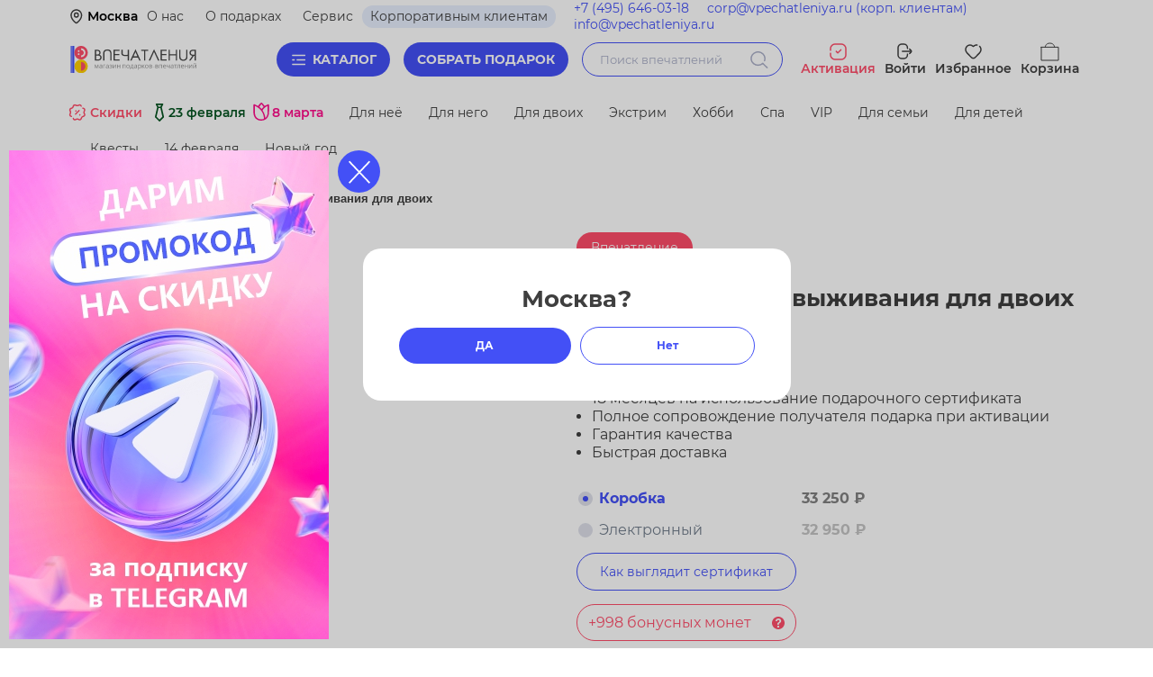

--- FILE ---
content_type: text/html; charset=UTF-8
request_url: https://vpechatleniya.ru/catalog/nachalnyy_kurs_vyzhivaniya_dlya_dvoikh/
body_size: 49023
content:

<!doctype html>
<html lang="ru">
<head>
    <meta charset="UTF-8">
    <meta name="viewport"
          content="width=device-width, user-scalable=no, initial-scale=1.0, maximum-scale=1.0, minimum-scale=1.0">
    <meta http-equiv="X-UA-Compatible" content="ie=edge">
    <title>Начальный курс выживания для двоих  в подарок в Москве | Купить подарочный сертификат по ценам интернет-магазина подарков-впечатлений</title>
    <meta http-equiv="Content-Type" content="text/html; charset=UTF-8" />
<meta name="robots" content="index, follow" />
<meta name="description" content="Подарочный сертификат на впечатление: Начальный курс выживания для двоих. Выгодная цена, быстрая доставка, варианты праздничной упаковки." />
<link href="/bitrix/css/main/themes/blue/style.css?1704313566386" type="text/css"  rel="stylesheet" />
<link href="/bitrix/js/ui/design-tokens/dist/ui.design-tokens.css?173429059326358" type="text/css"  rel="stylesheet" />
<link href="/bitrix/js/ui/fonts/opensans/ui.font.opensans.css?17043136132555" type="text/css"  rel="stylesheet" />
<link href="/bitrix/js/main/popup/dist/main.popup.bundle.css?173429098129852" type="text/css"  rel="stylesheet" />
<link href="/bitrix/css/main/themes/green/style.css?1704313566389" type="text/css"  rel="stylesheet" />
<link href="/bitrix/cache/css/s1/bravoff/page_c23dd9b9b53f7e4b035bd37a279799b8/page_c23dd9b9b53f7e4b035bd37a279799b8_v1.css?1738733038104361" type="text/css"  rel="stylesheet" />
<link href="/bitrix/cache/css/s1/bravoff/template_fbeb6167dced98ab72e26434400d19cc/template_fbeb6167dced98ab72e26434400d19cc_v1.css?1769080580142896" type="text/css"  data-template-style="true" rel="stylesheet" />
<script>if(!window.BX)window.BX={};if(!window.BX.message)window.BX.message=function(mess){if(typeof mess==='object'){for(let i in mess) {BX.message[i]=mess[i];} return true;}};</script>
<script>(window.BX||top.BX).message({"JS_CORE_LOADING":"Загрузка...","JS_CORE_NO_DATA":"- Нет данных -","JS_CORE_WINDOW_CLOSE":"Закрыть","JS_CORE_WINDOW_EXPAND":"Развернуть","JS_CORE_WINDOW_NARROW":"Свернуть в окно","JS_CORE_WINDOW_SAVE":"Сохранить","JS_CORE_WINDOW_CANCEL":"Отменить","JS_CORE_WINDOW_CONTINUE":"Продолжить","JS_CORE_H":"ч","JS_CORE_M":"м","JS_CORE_S":"с","JSADM_AI_HIDE_EXTRA":"Скрыть лишние","JSADM_AI_ALL_NOTIF":"Показать все","JSADM_AUTH_REQ":"Требуется авторизация!","JS_CORE_WINDOW_AUTH":"Войти","JS_CORE_IMAGE_FULL":"Полный размер"});</script>

<script src="/bitrix/js/main/core/core.js?1734290977498062"></script>

<script>BX.Runtime.registerExtension({"name":"main.core","namespace":"BX","loaded":true});</script>
<script>BX.setJSList(["\/bitrix\/js\/main\/core\/core_ajax.js","\/bitrix\/js\/main\/core\/core_promise.js","\/bitrix\/js\/main\/polyfill\/promise\/js\/promise.js","\/bitrix\/js\/main\/loadext\/loadext.js","\/bitrix\/js\/main\/loadext\/extension.js","\/bitrix\/js\/main\/polyfill\/promise\/js\/promise.js","\/bitrix\/js\/main\/polyfill\/find\/js\/find.js","\/bitrix\/js\/main\/polyfill\/includes\/js\/includes.js","\/bitrix\/js\/main\/polyfill\/matches\/js\/matches.js","\/bitrix\/js\/ui\/polyfill\/closest\/js\/closest.js","\/bitrix\/js\/main\/polyfill\/fill\/main.polyfill.fill.js","\/bitrix\/js\/main\/polyfill\/find\/js\/find.js","\/bitrix\/js\/main\/polyfill\/matches\/js\/matches.js","\/bitrix\/js\/main\/polyfill\/core\/dist\/polyfill.bundle.js","\/bitrix\/js\/main\/core\/core.js","\/bitrix\/js\/main\/polyfill\/intersectionobserver\/js\/intersectionobserver.js","\/bitrix\/js\/main\/lazyload\/dist\/lazyload.bundle.js","\/bitrix\/js\/main\/polyfill\/core\/dist\/polyfill.bundle.js","\/bitrix\/js\/main\/parambag\/dist\/parambag.bundle.js"]);
</script>
<script>BX.Runtime.registerExtension({"name":"pull.protobuf","namespace":"BX","loaded":true});</script>
<script>BX.Runtime.registerExtension({"name":"rest.client","namespace":"window","loaded":true});</script>
<script>(window.BX||top.BX).message({"pull_server_enabled":"Y","pull_config_timestamp":1667030806,"pull_guest_mode":"Y","pull_guest_user_id":-12134399});(window.BX||top.BX).message({"PULL_OLD_REVISION":"Для продолжения корректной работы с сайтом необходимо перезагрузить страницу."});</script>
<script>BX.Runtime.registerExtension({"name":"pull.client","namespace":"BX","loaded":true});</script>
<script>BX.Runtime.registerExtension({"name":"pull","namespace":"window","loaded":true});</script>
<script>BX.Runtime.registerExtension({"name":"ui.design-tokens","namespace":"window","loaded":true});</script>
<script>BX.Runtime.registerExtension({"name":"ui.fonts.opensans","namespace":"window","loaded":true});</script>
<script>BX.Runtime.registerExtension({"name":"main.popup","namespace":"BX.Main","loaded":true});</script>
<script>BX.Runtime.registerExtension({"name":"popup","namespace":"window","loaded":true});</script>
<script>BX.Runtime.registerExtension({"name":"fx","namespace":"window","loaded":true});</script>
<script type="extension/settings" data-extension="currency.currency-core">{"region":"ru"}</script>
<script>BX.Runtime.registerExtension({"name":"currency.currency-core","namespace":"BX.Currency","loaded":true});</script>
<script>BX.Runtime.registerExtension({"name":"currency","namespace":"window","loaded":true});</script>
<script>(window.BX||top.BX).message({"LANGUAGE_ID":"ru","FORMAT_DATE":"DD.MM.YYYY","FORMAT_DATETIME":"DD.MM.YYYY HH:MI:SS","COOKIE_PREFIX":"BITRIX_SM","SERVER_TZ_OFFSET":"10800","UTF_MODE":"Y","SITE_ID":"s1","SITE_DIR":"\/","USER_ID":"","SERVER_TIME":1769337010,"USER_TZ_OFFSET":0,"USER_TZ_AUTO":"Y","bitrix_sessid":"c202414d85618703c5143d822f4c6a64"});</script>


<script src="/bitrix/js/pull/protobuf/protobuf.js?1704313613274055"></script>
<script src="/bitrix/js/pull/protobuf/model.js?170431361370928"></script>
<script src="/bitrix/js/rest/client/rest.client.js?170431361217414"></script>
<script src="/bitrix/js/pull/client/pull.client.js?173429070083600"></script>
<script src="https://api-maps.yandex.ru/2.1/?apikey=fa17c784-bfec-453f-83cf-e77d91af6153&lang=ru_RU"></script>
<script src="/bitrix/js/main/popup/dist/main.popup.bundle.js?1734290981117175"></script>
<script src="/bitrix/js/main/core/core_fx.js?170431361316888"></script>
<script src="/bitrix/js/currency/currency-core/dist/currency-core.bundle.js?17342910248800"></script>
<script src="/bitrix/js/currency/core_currency.js?17342910241181"></script>
<script src="/bitrix/js/logictim.balls/basket.js?17275164703447"></script>
<script>BX.setCSSList(["\/local\/templates\/bravoff\/components\/bitrix\/catalog\/catalog\/style.css","\/local\/templates\/bravoff\/components\/bitrix\/breadcrumb\/.default\/style.css","\/local\/templates\/bravoff\/components\/bitrix\/catalog.element\/catalog\/style.css","\/local\/templates\/bravoff\/plugins\/owl-carousel\/css\/owl.theme.inc.css","\/local\/templates\/bravoff\/plugins\/owl-carousel\/css\/owl.theme.poh.css","\/local\/templates\/bravoff\/components\/bitrix\/system.pagenavigation\/rev\/style.css","\/local\/templates\/bravoff\/components\/bitrix\/catalog.section\/box_dizayn_2\/style.css","\/local\/templates\/bravoff\/components\/bitrix\/catalog.item\/box_dizayn\/style.css","\/local\/templates\/bravoff\/components\/bitrix\/catalog.section\/box_dizayn_2\/themes\/blue\/style.css","\/local\/templates\/bravoff\/components\/bitrix\/news.list\/opisanie_tovara\/style.css","\/local\/templates\/bravoff\/components\/bitrix\/system.pagenavigation\/catalog\/style.css","\/bitrix\/components\/bitrix\/catalog.item\/templates\/.default\/style.css","\/local\/templates\/bravoff\/components\/bitrix\/catalog.section\/catalog_include\/themes\/green\/style.css","\/local\/templates\/bravoff\/plugins\/jquery-ui.css","\/local\/templates\/bravoff\/plugins\/owl-carousel\/css\/owl.carousel.min.css","\/local\/templates\/bravoff\/plugins\/select2\/css\/select2.min.css","\/local\/templates\/bravoff\/fonts\/montserrat\/montserrat.css","\/local\/templates\/bravoff\/components\/bitrix\/menu\/top\/style.css","\/local\/templates\/bravoff\/components\/bitrix\/menu\/main_sub\/style.css","\/local\/templates\/bravoff\/components\/bitrix\/sale.basket.basket.line\/basket_mini\/style.css","\/local\/templates\/bravoff\/components\/bitrix\/news.list\/block_links\/style.css","\/local\/templates\/bravoff\/components\/bitrix\/news.list\/block_links_mob\/style.css","\/local\/templates\/bravoff\/components\/bitrix\/menu\/main_mobile_new\/style.css","\/local\/templates\/bravoff\/components\/bitrix\/menu\/bottom_reason\/style.css","\/local\/templates\/bravoff\/components\/sotbit\/regions.choose\/combine\/style.css","\/local\/templates\/bravoff\/styles.css","\/local\/templates\/bravoff\/template_styles.css"]);</script>
<script>
					(function () {
						"use strict";

						var counter = function ()
						{
							var cookie = (function (name) {
								var parts = ("; " + document.cookie).split("; " + name + "=");
								if (parts.length == 2) {
									try {return JSON.parse(decodeURIComponent(parts.pop().split(";").shift()));}
									catch (e) {}
								}
							})("BITRIX_CONVERSION_CONTEXT_s1");

							if (cookie && cookie.EXPIRE >= BX.message("SERVER_TIME"))
								return;

							var request = new XMLHttpRequest();
							request.open("POST", "/bitrix/tools/conversion/ajax_counter.php", true);
							request.setRequestHeader("Content-type", "application/x-www-form-urlencoded");
							request.send(
								"SITE_ID="+encodeURIComponent("s1")+
								"&sessid="+encodeURIComponent(BX.bitrix_sessid())+
								"&HTTP_REFERER="+encodeURIComponent(document.referrer)
							);
						};

						if (window.frameRequestStart === true)
							BX.addCustomEvent("onFrameDataReceived", counter);
						else
							BX.ready(counter);
					})();
				</script>
<meta charset="utf-8" />
<meta http-equiv="x-ua-compatible" content="ie=edge" />
<meta name="format-detection" content="telephone=no" />
<meta name="viewport" content="width=device-width, initial-scale=1" />
<meta name="theme-color" content="#ffffff" />
<link rel="canonical" href="https://vpechatleniya.ru/catalog/nachalnyy_kurs_vyzhivaniya_dlya_dvoikh/">
<link rel="shortcut icon" type="image/x-icon" href="/local/src/images/favicon.ico" />
<link href="/local/src/images/favicon.png" rel="apple-touch-icon-precomposed" />
<script>BX.bind(window, "load", function(){BX.PULL.start();});</script>



<script src="/local/templates/bravoff/script.js?17400372917002"></script>
<script src="/local/templates/bravoff/plugins/jquery-3.6.3.min.js?170431378689947"></script>
<script src="/local/templates/bravoff/plugins/jquery-ui.js?1704313786529159"></script>
<script src="/local/templates/bravoff/plugins/owl-carousel/js/owl.carousel.min.js?170431378644342"></script>
<script src="/local/templates/bravoff/plugins/select2/js/select2.min.js?170431378673170"></script>
<script src="/local/templates/bravoff/plugins/cookie/js.cookie.js?17043137864001"></script>
<script src="/local/templates/bravoff/components/bitrix/menu/main_sub/script.js?1704313786586"></script>
<script src="/local/templates/bravoff/components/bitrix/sale.basket.basket.line/basket_mini/script.js?17062647406323"></script>
<script src="/local/templates/bravoff/components/bitrix/menu/main_mobile_new/script.js?17043137862449"></script>
<script src="/local/templates/bravoff/components/sotbit/regions.choose/combine/script.js?17313919009968"></script>
<script src="/local/templates/bravoff/components/bitrix/catalog/catalog/script.js?17043137862528"></script>
<script src="/local/templates/bravoff/components/bitrix/catalog.element/catalog/script.js?170927887999523"></script>
<script src="/local/templates/bravoff/components/bitrix/system.pagenavigation/rev/script.js?17060281562"></script>
<script src="/local/templates/bravoff/components/bitrix/catalog.section/box_dizayn_2/script.js?17382149618542"></script>
<script src="/local/templates/bravoff/components/bitrix/catalog.item/box_dizayn/script.js?173156823964053"></script>
<script src="/bitrix/components/bitrix/catalog.item/templates/.default/script.js?170431360863956"></script>
<script>var _ba = _ba || []; _ba.push(["aid", "cf055175589f1d476e0eb3877d2b703f"]); _ba.push(["host", "vpechatleniya.ru"]); (function() {var ba = document.createElement("script"); ba.type = "text/javascript"; ba.async = true;ba.src = (document.location.protocol == "https:" ? "https://" : "http://") + "bitrix.info/ba.js";var s = document.getElementsByTagName("script")[0];s.parentNode.insertBefore(ba, s);})();</script>




    
            <!-- Top.Mail.Ru counter -->
            <script type="text/javascript">
            var _tmr = window._tmr || (window._tmr = []);
            _tmr.push({id: "3568751", type: "pageView", start: (new Date()).getTime()});
            (function (d, w, id) {
            if (d.getElementById(id)) return;
            var ts = d.createElement("script"); ts.type = "text/javascript"; ts.async = true; ts.id = id;
            ts.src = "https://top-fwz1.mail.ru/js/code.js";
            var f = function () {var s = d.getElementsByTagName("script")[0]; s.parentNode.insertBefore(ts, s);};
            if (w.opera == "[object Opera]") { d.addEventListener("DOMContentLoaded", f, false); } else { f(); }
            })(document, window, "tmr-code");
            </script>
            <noscript><div><img src="https://top-fwz1.mail.ru/counter?id=3568751;js=na" style="position:absolute;left:-9999px;" alt="Top.Mail.Ru" /></div></noscript>
            <!-- /Top.Mail.Ru counter -->

            <script type="text/javascript">!function(){var t=document.createElement("script");t.type="text/javascript",t.async=!0,t.src='https://vk.com/js/api/openapi.js?173',t.onload=function(){VK.Retargeting.Init("VK-RTRG-1910168-hj61F"),VK.Retargeting.Hit()},document.head.appendChild(t)}();</script>
            <noscript><img src="https://vk.com/rtrg?p=VK-RTRG-1910168-hj61F" style="position:fixed; left:-999px;" alt=""/></noscript>


        <!-- Yandex.Metrika counter -->
        <script type="text/javascript" >
            (function(m,e,t,r,i,k,a){m[i]=m[i]||function(){(m[i].a=m[i].a||[]).push(arguments)};
                m[i].l=1*new Date();
                for (var j = 0; j < document.scripts.length; j++) {if (document.scripts[j].src === r) { return; }}
                k=e.createElement(t),a=e.getElementsByTagName(t)[0],k.async=1,k.src=r,a.parentNode.insertBefore(k,a)})
            (window, document, "script", "https://mc.yandex.ru/metrika/tag.js", "ym");

            ym(86550467, "init", {
                clickmap:true,
                trackLinks:true,
                accurateTrackBounce:true,
                webvisor:true,
                ecommerce:"dataLayer"
            });
        </script>
        <noscript><div><img src="https://mc.yandex.ru/watch/86550467" style="position:absolute; left:-9999px;" alt="" /></div></noscript>
        <!-- /Yandex.Metrika counter -->

        <!-- Google tag (gtag.js) -->
        <script async src="https://www.googletagmanager.com/gtag/js?id=G-8PZJG8ZFK9"></script>

        <script>
            window.dataLayer = window.dataLayer || [];
            function gtag(){dataLayer.push(arguments);}
            gtag('js', new Date());
            gtag('config', 'G-8PZJG8ZFK9');
        </script>

        <!-- Google Tag Manager -->
        <script data-skip-moving="true">(function(w,d,s,l,i){w[l]=w[l]||[];w[l].push({'gtm.start':
                    new Date().getTime(),event:'gtm.js'});var f=d.getElementsByTagName(s)[0],
                j=d.createElement(s),dl=l!='dataLayer'?'&l='+l:'';j.async=true;j.src=
                'https://www.googletagmanager.com/gtm.js?id='+i+dl;f.parentNode.insertBefore(j,f);
            })(window,document,'script','dataLayer','GTM-W7R949F');</script>
        <!-- End Google Tag Manager -->

		<!-- Roistat Counter Start -->
		<script>
		(function(w, d, s, h, id) {
			w.roistatProjectId = id; w.roistatHost = h;
			var p = d.location.protocol == "https:" ? "https://" : "http://";
			var u = /^.*roistat_visit=[^;]+(.*)?$/.test(d.cookie) ? "/dist/module.js" : "/api/site/1.0/"+id+"/init?referrer="+encodeURIComponent(d.location.href);
			var js = d.createElement(s); js.charset="UTF-8"; js.async = 1; js.src = p+h+u; var js2 = d.getElementsByTagName(s)[0]; js2.parentNode.insertBefore(js, js2);
		})(window, document, 'script', 'cloud.roistat.com', '8e8ff7a5e290e5ee9030f8dab9c60839');
		</script>
		<!-- Roistat Counter End -->

		<!-- BEGIN JIVOSITE INTEGRATION WITH ROISTAT -->
		<script>
		(function(w, d, s, h) {
			w.roistatWithJivoSiteIntegrationWebHook = 'https://cloud.roistat.com/integration/webhook?key=28aa3d9cae78e5ab7f830ddb1f1a1c90';
			var p = d.location.protocol == "https:" ? "https://" : "http://";
			var u = "/static/marketplace/JivoSite/script.js";
			var js = d.createElement(s); js.async = 1; js.src = p+h+u; var js2 = d.getElementsByTagName(s)[0]; js2.parentNode.insertBefore(js, js2);
			})(window, document, 'script', 'cloud.roistat.com');
		</script>
		<!-- END JIVOSITE INTEGRATION WITH ROISTAT -->
        




    


    <!-- Meta Pixel Code -->
    <script>
        // window.addEventListener('load', function () {
        //     !function (f, b, e, v, n, t, s) {
        //         if (f.fbq) return;
        //         n = f.fbq = function () {
        //             n.callMethod ?
        //                 n.callMethod.apply(n, arguments) : n.queue.push(arguments)
        //         };
        //         if (!f._fbq) f._fbq = n;
        //         n.push = n;
        //         n.loaded = !0;
        //         n.version = '2.0';
        //         n.queue = [];
        //         t = b.createElement(e);
        //         t.async = !0;
        //         t.src = v;
        //         s = b.getElementsByTagName(e)[0];
        //         s.parentNode.insertBefore(t, s)
        //     }(window, document, 'script',
        //         'https://connect.facebook.net/en_US/fbevents.js');
        //     fbq('init', '237197555190540');
        //     fbq('track', 'PageView');
        // })
    </script>
<!--    <noscript><img height="1" width="1" style="display:none"-->
<!--                   src="https://www.facebook.com/tr?id=237197555190540&ev=PageView&noscript=1"-->
<!--        /></noscript>-->
    <!-- End Meta Pixel Code -->
</head>
<body>



<!--<div class="banner-top" id="main-banner-top" style="background: linear-gradient(270deg, #6358e9 50%, #6358e9 50%)">-->

<noindex class="ban_y" id="ban_y">

    <div class="banner-top" id="main-banner-top" style="background: #ffce00">
            </div>

</noindex>

<style type="text/css">
    .left-menu-filter{
        z-index: 1100;
    }
    .ban_y {
        position: sticky;
        top: 0;
        z-index: 1025;
    }

    @media(max-width: 1024px) {
        .ban_y {
            position: sticky;
            font-weight: 400;
            font-size: 12px;
            line-height: 14px;
        }
    }
    @media(min-width: 1024px) {
        .ban_y {
            z-index: 2001;
        }
    }
</style>

<div class="main">

</div>
<header id="header">




    <div class="line1">
         <div class="line1__region" id="desktop_city_btn">
             <img class="" src="/local/templates/bravoff/img/location.svg" alt="Местонахождение"><span>Москва</span>
                      </div>
        <div class="line1__top-menu">
            
    <nav>
        <ul class="menu-company__list">

                                                <li class="menu-company__item"><a class=" menu-company__link">О нас</a>
                <ul class="menu-company__sub-list">
                                                                                                                                                                                                                                <li class="menu-company__sub-item">
                                            <a class="menu-company__sub-link" href="/about/about-company/">О компании</a>
                                        </li>
                                                                                                                                                                                                                                                                                <li class="menu-company__sub-item">
                                            <a class="menu-company__sub-link" href="/about/reviews/">Отзывы</a>
                                        </li>
                                                                                                                                                                                                                                                                                <li class="menu-company__sub-item">
                                            <a class="menu-company__sub-link" href="/about/contacts/">Контакты</a>
                                        </li>
                                                                                                                                                                        </ul></li>                                                <li class="menu-company__item"><a class=" menu-company__link">О подарках</a>
                <ul class="menu-company__sub-list">
                                                                                                                                                                                                                                <li class="menu-company__sub-item">
                                            <a class="menu-company__sub-link" href="/about-gifts/upakovka/">Упаковка</a>
                                        </li>
                                                                                                                                                                                                                                                                                <li class="menu-company__sub-item">
                                            <a class="menu-company__sub-link" href="/about-gifts/faq/">FAQ</a>
                                        </li>
                                                                                                                                                                                                                                                                                <li class="menu-company__sub-item">
                                            <a class="menu-company__sub-link" href="/about-gifts/postavshchikam-uslug/">Поставщикам услуг</a>
                                        </li>
                                                                                                                                                                                                                                                                                <li class="menu-company__sub-item">
                                            <a class="menu-company__sub-link" href="/about-gifts/blog/">Блог</a>
                                        </li>
                                                                                                                                                                        </ul></li>                                                <li class="menu-company__item"><a class=" menu-company__link">Сервис</a>
                <ul class="menu-company__sub-list">
                                                                                                                                                                                                                                <li class="menu-company__sub-item">
                                            <a class="menu-company__sub-link" href="/service/dostavka-i-oplata/">Доставка и оплата</a>
                                        </li>
                                                                                                                                                                                                                                                                                <li class="menu-company__sub-item">
                                            <a class="menu-company__sub-link" href="/service/vozvrat/">Возврат</a>
                                        </li>
                                                                                                                                                                                                                                                                                <li class="menu-company__sub-item">
                                            <a class="menu-company__sub-link" href="/service/publichnaya-oferta/">Публичная оферта</a>
                                        </li>
                                                                                                                                                                                                                                                                                <li class="menu-company__sub-item">
                                            <a class="menu-company__sub-link" href="/service/bonus/">Бонусная система</a>
                                        </li>
                                                                                                                                                                                                                    </ul></li>                                                    </ul>
    </nav>
        </div>
        <div class="line1__corp">
	        <a class="top_link_corp" href="/korporativnym-klientam/">Корпоративным клиентам</a>
        </div>
        <div class="line1__contacts">
	        <a href="tel:+74994600318" class="corp_link">+7 (495) 646-03-18 </a>	        <a href="mailto:corp@vpechatleniya.ru" class="corp_link">corp@vpechatleniya.ru (корп. клиентам)</a>
	        <a href="mailto:info@vpechatleniya.ru" class="corp_link">info@vpechatleniya.ru </a>
        </div>
    </div>
    <div class="line2">
        <div class="line2__logo">
            <a href="/" title="Впечатления" class="line2__logo-link">
                <img class="line2__logo-img" src="/local/templates/bravoff/img/logo.svg" alt="Впечатления">
            </a>
        </div>
        <div class="line2__catalog-menu">
            <a href="#" class="line2__catalog-menu-link">Каталог</a>

	        <div class="header__bottom-menu">
		        <script>console.log([["\u041a\u043e\u0440\u043f\u043e\u0440\u0430\u0442\u0438\u0432\u043d\u044b\u0435","\/korporativnym-klientam\/",[],[],""],["\u0412\u0441\u0435 \u043d\u0430\u0431\u043e\u0440\u044b","\/catalog\/set\/",[],[],""]])</script><script>console.log([["\u0414\u043b\u044f \u043a\u043e\u0433\u043e","",[{"ID":"40228","~ID":"40228","IBLOCK_ID":"27","~IBLOCK_ID":"27","NAME":"\u0414\u043b\u044f \u043d\u0435\u0433\u043e","~NAME":"\u0414\u043b\u044f \u043d\u0435\u0433\u043e","IBLOCK_SECTION_ID":"62","~IBLOCK_SECTION_ID":"62","DATE_ACTIVE_FROM":null,"~DATE_ACTIVE_FROM":null,"PROPERTY_URL_VALUE":"\/catalog\/filter\/who-is-for-him\/","~PROPERTY_URL_VALUE":"\/catalog\/filter\/who-is-for-him\/","SORT":"400","~SORT":"400","CNT":"1","~CNT":"1"},{"ID":"40229","~ID":"40229","IBLOCK_ID":"27","~IBLOCK_ID":"27","NAME":"\u0414\u043b\u044f \u043d\u0435\u0451","~NAME":"\u0414\u043b\u044f \u043d\u0435\u0451","IBLOCK_SECTION_ID":"62","~IBLOCK_SECTION_ID":"62","DATE_ACTIVE_FROM":null,"~DATE_ACTIVE_FROM":null,"PROPERTY_URL_VALUE":"\/catalog\/filter\/who-is-for-her\/","~PROPERTY_URL_VALUE":"\/catalog\/filter\/who-is-for-her\/","SORT":"410","~SORT":"410","CNT":"1","~CNT":"1"},{"ID":"175","~ID":"175","IBLOCK_ID":"27","~IBLOCK_ID":"27","NAME":"\u0414\u043b\u044f \u0434\u0432\u043e\u0438\u0445","~NAME":"\u0414\u043b\u044f \u0434\u0432\u043e\u0438\u0445","IBLOCK_SECTION_ID":"62","~IBLOCK_SECTION_ID":"62","DATE_ACTIVE_FROM":null,"~DATE_ACTIVE_FROM":null,"PROPERTY_URL_VALUE":"\/catalog\/filter\/who-is-for-two\/","~PROPERTY_URL_VALUE":"\/catalog\/filter\/who-is-for-two\/","SORT":"420","~SORT":"420","CNT":"1","~CNT":"1"},{"ID":"40243","~ID":"40243","IBLOCK_ID":"27","~IBLOCK_ID":"27","NAME":"\u0414\u043b\u044f \u0441\u0435\u043c\u044c\u0438","~NAME":"\u0414\u043b\u044f \u0441\u0435\u043c\u044c\u0438","IBLOCK_SECTION_ID":"62","~IBLOCK_SECTION_ID":"62","DATE_ACTIVE_FROM":null,"~DATE_ACTIVE_FROM":null,"PROPERTY_URL_VALUE":"\/catalog\/filter\/who-is-for-family\/","~PROPERTY_URL_VALUE":"\/catalog\/filter\/who-is-for-family\/","SORT":"430","~SORT":"430","CNT":"1","~CNT":"1"},{"ID":"176","~ID":"176","IBLOCK_ID":"27","~IBLOCK_ID":"27","NAME":"\u0414\u043b\u044f \u0434\u0435\u0442\u0435\u0439","~NAME":"\u0414\u043b\u044f \u0434\u0435\u0442\u0435\u0439","IBLOCK_SECTION_ID":"62","~IBLOCK_SECTION_ID":"62","DATE_ACTIVE_FROM":null,"~DATE_ACTIVE_FROM":null,"PROPERTY_URL_VALUE":"\/catalog\/filter\/who-is-for-kids\/","~PROPERTY_URL_VALUE":"\/catalog\/filter\/who-is-for-kids\/","SORT":"440","~SORT":"440","CNT":"1","~CNT":"1"},{"ID":"40226","~ID":"40226","IBLOCK_ID":"27","~IBLOCK_ID":"27","NAME":"\u0414\u043b\u044f \u043a\u043e\u043b\u043b\u0435\u0433","~NAME":"\u0414\u043b\u044f \u043a\u043e\u043b\u043b\u0435\u0433","IBLOCK_SECTION_ID":"62","~IBLOCK_SECTION_ID":"62","DATE_ACTIVE_FROM":null,"~DATE_ACTIVE_FROM":null,"PROPERTY_URL_VALUE":"\/catalog\/filter\/who-is-for-colleague\/","~PROPERTY_URL_VALUE":"\/catalog\/filter\/who-is-for-colleague\/","SORT":"450","~SORT":"450","CNT":"1","~CNT":"1"},{"ID":"40242","~ID":"40242","IBLOCK_ID":"27","~IBLOCK_ID":"27","NAME":"\u0414\u043b\u044f \u0440\u0443\u043a\u043e\u0432\u043e\u0434\u0438\u0442\u0435\u043b\u044f","~NAME":"\u0414\u043b\u044f \u0440\u0443\u043a\u043e\u0432\u043e\u0434\u0438\u0442\u0435\u043b\u044f","IBLOCK_SECTION_ID":"62","~IBLOCK_SECTION_ID":"62","DATE_ACTIVE_FROM":null,"~DATE_ACTIVE_FROM":null,"PROPERTY_URL_VALUE":"\/catalog\/filter\/who-is-for-boss\/","~PROPERTY_URL_VALUE":"\/catalog\/filter\/who-is-for-boss\/","SORT":"460","~SORT":"460","CNT":"1","~CNT":"1"},{"ID":"40227","~ID":"40227","IBLOCK_ID":"27","~IBLOCK_ID":"27","NAME":"\u0414\u043b\u044f \u043a\u043e\u043c\u043f\u0430\u043d\u0438\u0438","~NAME":"\u0414\u043b\u044f \u043a\u043e\u043c\u043f\u0430\u043d\u0438\u0438","IBLOCK_SECTION_ID":"62","~IBLOCK_SECTION_ID":"62","DATE_ACTIVE_FROM":null,"~DATE_ACTIVE_FROM":null,"PROPERTY_URL_VALUE":"\/catalog\/filter\/who-is-for-company\/","~PROPERTY_URL_VALUE":"\/catalog\/filter\/who-is-for-company\/","SORT":"470","~SORT":"470","CNT":"1","~CNT":"1"},{"ID":"40244","~ID":"40244","IBLOCK_ID":"27","~IBLOCK_ID":"27","NAME":"\u0414\u043b\u044f \u0443\u0447\u0438\u0442\u0435\u043b\u0435\u0439","~NAME":"\u0414\u043b\u044f \u0443\u0447\u0438\u0442\u0435\u043b\u0435\u0439","IBLOCK_SECTION_ID":"62","~IBLOCK_SECTION_ID":"62","DATE_ACTIVE_FROM":null,"~DATE_ACTIVE_FROM":null,"PROPERTY_URL_VALUE":"\/catalog\/filter\/who-is-for-teacher\/","~PROPERTY_URL_VALUE":"\/catalog\/filter\/who-is-for-teacher\/","SORT":"480","~SORT":"480","CNT":"1","~CNT":"1"},{"ID":"61698","~ID":"61698","IBLOCK_ID":"27","~IBLOCK_ID":"27","NAME":"VIP","~NAME":"VIP","IBLOCK_SECTION_ID":"62","~IBLOCK_SECTION_ID":"62","DATE_ACTIVE_FROM":null,"~DATE_ACTIVE_FROM":null,"PROPERTY_URL_VALUE":"\/catalog\/filter\/who-is-vip\/","~PROPERTY_URL_VALUE":"\/catalog\/filter\/who-is-vip\/","SORT":"490","~SORT":"490","CNT":"1","~CNT":"1"},{"ID":"61699","~ID":"61699","IBLOCK_ID":"27","~IBLOCK_ID":"27","NAME":"\u0414\u043b\u044f \u0433\u0443\u0440\u043c\u0430\u043d\u0430","~NAME":"\u0414\u043b\u044f \u0433\u0443\u0440\u043c\u0430\u043d\u0430","IBLOCK_SECTION_ID":"62","~IBLOCK_SECTION_ID":"62","DATE_ACTIVE_FROM":null,"~DATE_ACTIVE_FROM":null,"PROPERTY_URL_VALUE":"\/catalog\/filter\/who-is-for-gourmet\/","~PROPERTY_URL_VALUE":"\/catalog\/filter\/who-is-for-gourmet\/","SORT":"500","~SORT":"500","CNT":"1","~CNT":"1"},{"ID":"117582","~ID":"117582","IBLOCK_ID":"27","~IBLOCK_ID":"27","NAME":"\u0414\u043b\u044f \u043c\u0430\u043c\u044b","~NAME":"\u0414\u043b\u044f \u043c\u0430\u043c\u044b","IBLOCK_SECTION_ID":"62","~IBLOCK_SECTION_ID":"62","DATE_ACTIVE_FROM":null,"~DATE_ACTIVE_FROM":null,"PROPERTY_URL_VALUE":"\/catalog\/filter\/who-is-for-mother\/","~PROPERTY_URL_VALUE":"\/catalog\/filter\/who-is-for-mother\/","SORT":"500","~SORT":"500","CNT":"1","~CNT":"1"},{"ID":"130044","~ID":"130044","IBLOCK_ID":"27","~IBLOCK_ID":"27","NAME":"\u0414\u043b\u044f \u0441\u0435\u043c\u044c\u0438 (\u0421\u043f\u0431)","~NAME":"\u0414\u043b\u044f \u0441\u0435\u043c\u044c\u0438 (\u0421\u043f\u0431)","IBLOCK_SECTION_ID":"62","~IBLOCK_SECTION_ID":"62","DATE_ACTIVE_FROM":null,"~DATE_ACTIVE_FROM":null,"PROPERTY_URL_VALUE":"\/catalog\/filter\/who-is-for-family\/","~PROPERTY_URL_VALUE":"\/catalog\/filter\/who-is-for-family\/","SORT":"500","~SORT":"500","CNT":"1","~CNT":"1"},{"ID":"130045","~ID":"130045","IBLOCK_ID":"27","~IBLOCK_ID":"27","NAME":"\u0414\u043b\u044f \u043d\u0435\u0435 (\u0421\u043f\u0431)","~NAME":"\u0414\u043b\u044f \u043d\u0435\u0435 (\u0421\u043f\u0431)","IBLOCK_SECTION_ID":"62","~IBLOCK_SECTION_ID":"62","DATE_ACTIVE_FROM":null,"~DATE_ACTIVE_FROM":null,"PROPERTY_URL_VALUE":"\/catalog\/filter\/who-is-for-her\/","~PROPERTY_URL_VALUE":"\/catalog\/filter\/who-is-for-her\/","SORT":"500","~SORT":"500","CNT":"1","~CNT":"1"},{"ID":"130164","~ID":"130164","IBLOCK_ID":"27","~IBLOCK_ID":"27","NAME":"\u0414\u043b\u044f \u043d\u0435\u0433\u043e (\u0421\u043f\u0431)","~NAME":"\u0414\u043b\u044f \u043d\u0435\u0433\u043e (\u0421\u043f\u0431)","IBLOCK_SECTION_ID":"62","~IBLOCK_SECTION_ID":"62","DATE_ACTIVE_FROM":null,"~DATE_ACTIVE_FROM":null,"PROPERTY_URL_VALUE":"\/catalog\/filter\/who-is-for-him\/","~PROPERTY_URL_VALUE":"\/catalog\/filter\/who-is-for-him\/","SORT":"500","~SORT":"500","CNT":"1","~CNT":"1"},{"ID":"130165","~ID":"130165","IBLOCK_ID":"27","~IBLOCK_ID":"27","NAME":"\u0414\u043b\u044f \u0434\u0435\u0442\u0435\u0439 (\u0421\u043f\u0431)","~NAME":"\u0414\u043b\u044f \u0434\u0435\u0442\u0435\u0439 (\u0421\u043f\u0431)","IBLOCK_SECTION_ID":"62","~IBLOCK_SECTION_ID":"62","DATE_ACTIVE_FROM":null,"~DATE_ACTIVE_FROM":null,"PROPERTY_URL_VALUE":"\/catalog\/filter\/who-is-for-kids\/","~PROPERTY_URL_VALUE":"\/catalog\/filter\/who-is-for-kids\/","SORT":"500","~SORT":"500","CNT":"1","~CNT":"1"},{"ID":"130166","~ID":"130166","IBLOCK_ID":"27","~IBLOCK_ID":"27","NAME":"\u0414\u043b\u044f \u043c\u0430\u043c\u044b (\u0421\u043f\u0431)","~NAME":"\u0414\u043b\u044f \u043c\u0430\u043c\u044b (\u0421\u043f\u0431)","IBLOCK_SECTION_ID":"62","~IBLOCK_SECTION_ID":"62","DATE_ACTIVE_FROM":null,"~DATE_ACTIVE_FROM":null,"PROPERTY_URL_VALUE":"\/catalog\/filter\/who-is-for-mother\/","~PROPERTY_URL_VALUE":"\/catalog\/filter\/who-is-for-mother\/","SORT":"500","~SORT":"500","CNT":"1","~CNT":"1"},{"ID":"130167","~ID":"130167","IBLOCK_ID":"27","~IBLOCK_ID":"27","NAME":"\u0414\u043b\u044f \u0434\u0432\u043e\u0438\u0445 (\u0421\u043f\u0431)","~NAME":"\u0414\u043b\u044f \u0434\u0432\u043e\u0438\u0445 (\u0421\u043f\u0431)","IBLOCK_SECTION_ID":"62","~IBLOCK_SECTION_ID":"62","DATE_ACTIVE_FROM":null,"~DATE_ACTIVE_FROM":null,"PROPERTY_URL_VALUE":"\/catalog\/filter\/who-is-for-two\/","~PROPERTY_URL_VALUE":"\/catalog\/filter\/who-is-for-two\/","SORT":"500","~SORT":"500","CNT":"1","~CNT":"1"}],{"FROM_IBLOCK":true,"IS_PARENT":false,"DEPTH_LEVEL":"1"}],["\u0422\u0435\u043c\u0430\u0442\u0438\u043a\u0430","",[{"ID":"181","~ID":"181","IBLOCK_ID":"27","~IBLOCK_ID":"27","NAME":"\u0421\u041f\u0410 \u0438 \u043a\u0440\u0430\u0441\u043e\u0442\u0430","~NAME":"\u0421\u041f\u0410 \u0438 \u043a\u0440\u0430\u0441\u043e\u0442\u0430","IBLOCK_SECTION_ID":"65","~IBLOCK_SECTION_ID":"65","DATE_ACTIVE_FROM":null,"~DATE_ACTIVE_FROM":null,"PROPERTY_URL_VALUE":"\/catalog\/filter\/subject-is-spa\/","~PROPERTY_URL_VALUE":"\/catalog\/filter\/subject-is-spa\/","SORT":"300","~SORT":"300","CNT":"1","~CNT":"1"},{"ID":"40236","~ID":"40236","IBLOCK_ID":"27","~IBLOCK_ID":"27","NAME":"\u0425\u043e\u0431\u0431\u0438","~NAME":"\u0425\u043e\u0431\u0431\u0438","IBLOCK_SECTION_ID":"65","~IBLOCK_SECTION_ID":"65","DATE_ACTIVE_FROM":null,"~DATE_ACTIVE_FROM":null,"PROPERTY_URL_VALUE":"\/catalog\/filter\/subject-is-hobby\/","~PROPERTY_URL_VALUE":"\/catalog\/filter\/subject-is-hobby\/","SORT":"310","~SORT":"310","CNT":"1","~CNT":"1"},{"ID":"40237","~ID":"40237","IBLOCK_ID":"27","~IBLOCK_ID":"27","NAME":"\u042d\u043a\u0441\u0442\u0440\u0438\u043c","~NAME":"\u042d\u043a\u0441\u0442\u0440\u0438\u043c","IBLOCK_SECTION_ID":"65","~IBLOCK_SECTION_ID":"65","DATE_ACTIVE_FROM":null,"~DATE_ACTIVE_FROM":null,"PROPERTY_URL_VALUE":"\/catalog\/filter\/subject-is-extreme\/","~PROPERTY_URL_VALUE":"\/catalog\/filter\/subject-is-extreme\/","SORT":"320","~SORT":"320","CNT":"1","~CNT":"1"},{"ID":"40238","~ID":"40238","IBLOCK_ID":"27","~IBLOCK_ID":"27","NAME":"\u0420\u043e\u043c\u0430\u043d\u0442\u0438\u043a\u0430","~NAME":"\u0420\u043e\u043c\u0430\u043d\u0442\u0438\u043a\u0430","IBLOCK_SECTION_ID":"65","~IBLOCK_SECTION_ID":"65","DATE_ACTIVE_FROM":null,"~DATE_ACTIVE_FROM":null,"PROPERTY_URL_VALUE":"\/catalog\/filter\/subject-is-romance\/","~PROPERTY_URL_VALUE":"\/catalog\/filter\/subject-is-romance\/","SORT":"330","~SORT":"330","CNT":"1","~CNT":"1"},{"ID":"40239","~ID":"40239","IBLOCK_ID":"27","~IBLOCK_ID":"27","NAME":"\u041c\u0430\u0441\u0442\u0435\u0440 \u043a\u043b\u0430\u0441\u0441\u044b \u0438 \u043e\u0431\u0443\u0447\u0435\u043d\u0438\u0435","~NAME":"\u041c\u0430\u0441\u0442\u0435\u0440 \u043a\u043b\u0430\u0441\u0441\u044b \u0438 \u043e\u0431\u0443\u0447\u0435\u043d\u0438\u0435","IBLOCK_SECTION_ID":"65","~IBLOCK_SECTION_ID":"65","DATE_ACTIVE_FROM":null,"~DATE_ACTIVE_FROM":null,"PROPERTY_URL_VALUE":"\/catalog\/filter\/subject-is-masterclass\/","~PROPERTY_URL_VALUE":"\/catalog\/filter\/subject-is-masterclass\/","SORT":"340","~SORT":"340","CNT":"1","~CNT":"1"},{"ID":"40240","~ID":"40240","IBLOCK_ID":"27","~IBLOCK_ID":"27","NAME":"\u0421\u043f\u043e\u0440\u0442","~NAME":"\u0421\u043f\u043e\u0440\u0442","IBLOCK_SECTION_ID":"65","~IBLOCK_SECTION_ID":"65","DATE_ACTIVE_FROM":null,"~DATE_ACTIVE_FROM":null,"PROPERTY_URL_VALUE":"\/catalog\/filter\/subject-is-sport\/","~PROPERTY_URL_VALUE":"\/catalog\/filter\/subject-is-sport\/","SORT":"350","~SORT":"350","CNT":"1","~CNT":"1"},{"ID":"61700","~ID":"61700","IBLOCK_ID":"27","~IBLOCK_ID":"27","NAME":"\u0412\u043e\u0434\u043d\u044b\u0435 \u0440\u0430\u0437\u0432\u043b\u0435\u0447\u0435\u043d\u0438\u044f","~NAME":"\u0412\u043e\u0434\u043d\u044b\u0435 \u0440\u0430\u0437\u0432\u043b\u0435\u0447\u0435\u043d\u0438\u044f","IBLOCK_SECTION_ID":"65","~IBLOCK_SECTION_ID":"65","DATE_ACTIVE_FROM":null,"~DATE_ACTIVE_FROM":null,"PROPERTY_URL_VALUE":"\/catalog\/filter\/subject-is-watersport\/","~PROPERTY_URL_VALUE":"\/catalog\/filter\/subject-is-watersport\/","SORT":"500","~SORT":"500","CNT":"1","~CNT":"1"},{"ID":"61701","~ID":"61701","IBLOCK_ID":"27","~IBLOCK_ID":"27","NAME":"\u041a\u0432\u0435\u0441\u0442\u044b","~NAME":"\u041a\u0432\u0435\u0441\u0442\u044b","IBLOCK_SECTION_ID":"65","~IBLOCK_SECTION_ID":"65","DATE_ACTIVE_FROM":null,"~DATE_ACTIVE_FROM":null,"PROPERTY_URL_VALUE":"\/catalog\/filter\/subject-is-quest\/","~PROPERTY_URL_VALUE":"\/catalog\/filter\/subject-is-quest\/","SORT":"500","~SORT":"500","CNT":"1","~CNT":"1"},{"ID":"61702","~ID":"61702","IBLOCK_ID":"27","~IBLOCK_ID":"27","NAME":"\u041c\u0443\u0437\u0435\u0438 \u0438 \u044d\u043a\u0441\u043a\u0443\u0440\u0441\u0438\u0438","~NAME":"\u041c\u0443\u0437\u0435\u0438 \u0438 \u044d\u043a\u0441\u043a\u0443\u0440\u0441\u0438\u0438","IBLOCK_SECTION_ID":"65","~IBLOCK_SECTION_ID":"65","DATE_ACTIVE_FROM":null,"~DATE_ACTIVE_FROM":null,"PROPERTY_URL_VALUE":"\/catalog\/filter\/subject-is-museum\/","~PROPERTY_URL_VALUE":"\/catalog\/filter\/subject-is-museum\/","SORT":"500","~SORT":"500","CNT":"1","~CNT":"1"},{"ID":"61703","~ID":"61703","IBLOCK_ID":"27","~IBLOCK_ID":"27","NAME":"\u041f\u043e\u043b\u0451\u0442\u044b","~NAME":"\u041f\u043e\u043b\u0451\u0442\u044b","IBLOCK_SECTION_ID":"65","~IBLOCK_SECTION_ID":"65","DATE_ACTIVE_FROM":null,"~DATE_ACTIVE_FROM":null,"PROPERTY_URL_VALUE":"\/catalog\/filter\/subject-is-fly\/","~PROPERTY_URL_VALUE":"\/catalog\/filter\/subject-is-fly\/","SORT":"500","~SORT":"500","CNT":"1","~CNT":"1"},{"ID":"61704","~ID":"61704","IBLOCK_ID":"27","~IBLOCK_ID":"27","NAME":"\u0421\u0442\u0440\u0435\u043b\u044c\u0431\u0430","~NAME":"\u0421\u0442\u0440\u0435\u043b\u044c\u0431\u0430","IBLOCK_SECTION_ID":"65","~IBLOCK_SECTION_ID":"65","DATE_ACTIVE_FROM":null,"~DATE_ACTIVE_FROM":null,"PROPERTY_URL_VALUE":"\/catalog\/filter\/subject-is-shooting\/","~PROPERTY_URL_VALUE":"\/catalog\/filter\/subject-is-shooting\/","SORT":"500","~SORT":"500","CNT":"1","~CNT":"1"},{"ID":"63045","~ID":"63045","IBLOCK_ID":"27","~IBLOCK_ID":"27","NAME":"\u0412\u043e\u0436\u0434\u0435\u043d\u0438\u0435","~NAME":"\u0412\u043e\u0436\u0434\u0435\u043d\u0438\u0435","IBLOCK_SECTION_ID":"65","~IBLOCK_SECTION_ID":"65","DATE_ACTIVE_FROM":null,"~DATE_ACTIVE_FROM":null,"PROPERTY_URL_VALUE":"\/catalog\/filter\/subject-is-drive\/","~PROPERTY_URL_VALUE":"\/catalog\/filter\/subject-is-drive\/","SORT":"500","~SORT":"500","CNT":"1","~CNT":"1"},{"ID":"63046","~ID":"63046","IBLOCK_ID":"27","~IBLOCK_ID":"27","NAME":"\u041c\u0430\u0441\u0441\u0430\u0436","~NAME":"\u041c\u0430\u0441\u0441\u0430\u0436","IBLOCK_SECTION_ID":"65","~IBLOCK_SECTION_ID":"65","DATE_ACTIVE_FROM":null,"~DATE_ACTIVE_FROM":null,"PROPERTY_URL_VALUE":"\/catalog\/filter\/subject-is-massage\/","~PROPERTY_URL_VALUE":"\/catalog\/filter\/subject-is-massage\/","SORT":"500","~SORT":"500","CNT":"1","~CNT":"1"},{"ID":"63047","~ID":"63047","IBLOCK_ID":"27","~IBLOCK_ID":"27","NAME":"\u0424\u043e\u0442\u043e\u0441\u0435\u0441\u0441\u0438\u044f","~NAME":"\u0424\u043e\u0442\u043e\u0441\u0435\u0441\u0441\u0438\u044f","IBLOCK_SECTION_ID":"65","~IBLOCK_SECTION_ID":"65","DATE_ACTIVE_FROM":null,"~DATE_ACTIVE_FROM":null,"PROPERTY_URL_VALUE":"\/catalog\/filter\/subject-is-photo\/","~PROPERTY_URL_VALUE":"\/catalog\/filter\/subject-is-photo\/","SORT":"500","~SORT":"500","CNT":"1","~CNT":"1"},{"ID":"63048","~ID":"63048","IBLOCK_ID":"27","~IBLOCK_ID":"27","NAME":"\u0417\u0430\u0433\u043e\u0440\u043e\u0434\u043d\u044b\u0439 \u043e\u0442\u0434\u044b\u0445","~NAME":"\u0417\u0430\u0433\u043e\u0440\u043e\u0434\u043d\u044b\u0439 \u043e\u0442\u0434\u044b\u0445","IBLOCK_SECTION_ID":"65","~IBLOCK_SECTION_ID":"65","DATE_ACTIVE_FROM":null,"~DATE_ACTIVE_FROM":null,"PROPERTY_URL_VALUE":"\/catalog\/filter\/subject-is-country\/","~PROPERTY_URL_VALUE":"\/catalog\/filter\/subject-is-country\/","SORT":"500","~SORT":"500","CNT":"1","~CNT":"1"},{"ID":"130000","~ID":"130000","IBLOCK_ID":"27","~IBLOCK_ID":"27","NAME":"\u0417\u0430\u0433\u043e\u0440\u043e\u0434\u043d\u044b\u0439 \u043e\u0442\u0434\u044b\u0445 (\u0421\u043f\u0431)","~NAME":"\u0417\u0430\u0433\u043e\u0440\u043e\u0434\u043d\u044b\u0439 \u043e\u0442\u0434\u044b\u0445 (\u0421\u043f\u0431)","IBLOCK_SECTION_ID":"65","~IBLOCK_SECTION_ID":"65","DATE_ACTIVE_FROM":null,"~DATE_ACTIVE_FROM":null,"PROPERTY_URL_VALUE":"\/catalog\/filter\/subject-is-country\/","~PROPERTY_URL_VALUE":"\/catalog\/filter\/subject-is-country\/","SORT":"500","~SORT":"500","CNT":"1","~CNT":"1"},{"ID":"130012","~ID":"130012","IBLOCK_ID":"27","~IBLOCK_ID":"27","NAME":"\u0412\u043e\u0436\u0434\u0435\u043d\u0438\u0435 (\u0421\u043f\u0431)","~NAME":"\u0412\u043e\u0436\u0434\u0435\u043d\u0438\u0435 (\u0421\u043f\u0431)","IBLOCK_SECTION_ID":"65","~IBLOCK_SECTION_ID":"65","DATE_ACTIVE_FROM":null,"~DATE_ACTIVE_FROM":null,"PROPERTY_URL_VALUE":"\/catalog\/filter\/subject-is-drive\/","~PROPERTY_URL_VALUE":"\/catalog\/filter\/subject-is-drive\/","SORT":"500","~SORT":"500","CNT":"1","~CNT":"1"},{"ID":"130017","~ID":"130017","IBLOCK_ID":"27","~IBLOCK_ID":"27","NAME":"\u042d\u043a\u0441\u0442\u0440\u0438\u043c (\u0421\u043f\u0431)","~NAME":"\u042d\u043a\u0441\u0442\u0440\u0438\u043c (\u0421\u043f\u0431)","IBLOCK_SECTION_ID":"65","~IBLOCK_SECTION_ID":"65","DATE_ACTIVE_FROM":null,"~DATE_ACTIVE_FROM":null,"PROPERTY_URL_VALUE":"\/catalog\/filter\/subject-is-extreme\/","~PROPERTY_URL_VALUE":"\/catalog\/filter\/subject-is-extreme\/","SORT":"500","~SORT":"500","CNT":"1","~CNT":"1"},{"ID":"130018","~ID":"130018","IBLOCK_ID":"27","~IBLOCK_ID":"27","NAME":"\u041f\u043e\u043b\u0451\u0442\u044b (\u0421\u043f\u0431)","~NAME":"\u041f\u043e\u043b\u0451\u0442\u044b (\u0421\u043f\u0431)","IBLOCK_SECTION_ID":"65","~IBLOCK_SECTION_ID":"65","DATE_ACTIVE_FROM":null,"~DATE_ACTIVE_FROM":null,"PROPERTY_URL_VALUE":"\/catalog\/filter\/subject-is-fly\/","~PROPERTY_URL_VALUE":"\/catalog\/filter\/subject-is-fly\/","SORT":"500","~SORT":"500","CNT":"1","~CNT":"1"},{"ID":"130020","~ID":"130020","IBLOCK_ID":"27","~IBLOCK_ID":"27","NAME":"\u041c\u0430\u0441\u0441\u0430\u0436 (\u0421\u043f\u0431)","~NAME":"\u041c\u0430\u0441\u0441\u0430\u0436 (\u0421\u043f\u0431)","IBLOCK_SECTION_ID":"65","~IBLOCK_SECTION_ID":"65","DATE_ACTIVE_FROM":null,"~DATE_ACTIVE_FROM":null,"PROPERTY_URL_VALUE":"\/catalog\/filter\/subject-is-massage\/","~PROPERTY_URL_VALUE":"\/catalog\/filter\/subject-is-massage\/","SORT":"500","~SORT":"500","CNT":"1","~CNT":"1"},{"ID":"130021","~ID":"130021","IBLOCK_ID":"27","~IBLOCK_ID":"27","NAME":"\u041c\u0430\u0441\u0442\u0435\u0440 \u043a\u043b\u0430\u0441\u0441\u044b \u0438 \u043e\u0431\u0443\u0447\u0435\u043d\u0438\u0435 (\u0421\u043f\u0431)","~NAME":"\u041c\u0430\u0441\u0442\u0435\u0440 \u043a\u043b\u0430\u0441\u0441\u044b \u0438 \u043e\u0431\u0443\u0447\u0435\u043d\u0438\u0435 (\u0421\u043f\u0431)","IBLOCK_SECTION_ID":"65","~IBLOCK_SECTION_ID":"65","DATE_ACTIVE_FROM":null,"~DATE_ACTIVE_FROM":null,"PROPERTY_URL_VALUE":"\/catalog\/filter\/subject-is-masterclass\/","~PROPERTY_URL_VALUE":"\/catalog\/filter\/subject-is-masterclass\/","SORT":"500","~SORT":"500","CNT":"1","~CNT":"1"},{"ID":"130029","~ID":"130029","IBLOCK_ID":"27","~IBLOCK_ID":"27","NAME":"\u041c\u0443\u0437\u0435\u0438 \u0438 \u044d\u043a\u0441\u043a\u0443\u0440\u0441\u0438\u0438 (\u0421\u043f\u0431)","~NAME":"\u041c\u0443\u0437\u0435\u0438 \u0438 \u044d\u043a\u0441\u043a\u0443\u0440\u0441\u0438\u0438 (\u0421\u043f\u0431)","IBLOCK_SECTION_ID":"65","~IBLOCK_SECTION_ID":"65","DATE_ACTIVE_FROM":null,"~DATE_ACTIVE_FROM":null,"PROPERTY_URL_VALUE":"\/catalog\/filter\/subject-is-museum\/","~PROPERTY_URL_VALUE":"\/catalog\/filter\/subject-is-museum\/","SORT":"500","~SORT":"500","CNT":"1","~CNT":"1"},{"ID":"130038","~ID":"130038","IBLOCK_ID":"27","~IBLOCK_ID":"27","NAME":"\u0424\u043e\u0442\u043e\u0441\u0435\u0441\u0441\u0438\u044f (\u0421\u043f\u0431)","~NAME":"\u0424\u043e\u0442\u043e\u0441\u0435\u0441\u0441\u0438\u044f (\u0421\u043f\u0431)","IBLOCK_SECTION_ID":"65","~IBLOCK_SECTION_ID":"65","DATE_ACTIVE_FROM":null,"~DATE_ACTIVE_FROM":null,"PROPERTY_URL_VALUE":"\/catalog\/filter\/subject-is-photo\/","~PROPERTY_URL_VALUE":"\/catalog\/filter\/subject-is-photo\/","SORT":"500","~SORT":"500","CNT":"1","~CNT":"1"},{"ID":"130039","~ID":"130039","IBLOCK_ID":"27","~IBLOCK_ID":"27","NAME":"\u041a\u0432\u0435\u0441\u0442\u044b (\u0421\u043f\u0431)","~NAME":"\u041a\u0432\u0435\u0441\u0442\u044b (\u0421\u043f\u0431)","IBLOCK_SECTION_ID":"65","~IBLOCK_SECTION_ID":"65","DATE_ACTIVE_FROM":null,"~DATE_ACTIVE_FROM":null,"PROPERTY_URL_VALUE":"\/catalog\/filter\/subject-is-quest\/","~PROPERTY_URL_VALUE":"\/catalog\/filter\/subject-is-quest\/","SORT":"500","~SORT":"500","CNT":"1","~CNT":"1"},{"ID":"130040","~ID":"130040","IBLOCK_ID":"27","~IBLOCK_ID":"27","NAME":"\u0420\u043e\u043c\u0430\u043d\u0442\u0438\u043a\u0430 (\u0421\u043f\u0431)","~NAME":"\u0420\u043e\u043c\u0430\u043d\u0442\u0438\u043a\u0430 (\u0421\u043f\u0431)","IBLOCK_SECTION_ID":"65","~IBLOCK_SECTION_ID":"65","DATE_ACTIVE_FROM":null,"~DATE_ACTIVE_FROM":null,"PROPERTY_URL_VALUE":"\/catalog\/filter\/subject-is-romance\/","~PROPERTY_URL_VALUE":"\/catalog\/filter\/subject-is-romance\/","SORT":"500","~SORT":"500","CNT":"1","~CNT":"1"},{"ID":"130041","~ID":"130041","IBLOCK_ID":"27","~IBLOCK_ID":"27","NAME":"\u0421\u0442\u0440\u0435\u043b\u044c\u0431\u0430 (\u0421\u043f\u0431)","~NAME":"\u0421\u0442\u0440\u0435\u043b\u044c\u0431\u0430 (\u0421\u043f\u0431)","IBLOCK_SECTION_ID":"65","~IBLOCK_SECTION_ID":"65","DATE_ACTIVE_FROM":null,"~DATE_ACTIVE_FROM":null,"PROPERTY_URL_VALUE":"\/catalog\/filter\/subject-is-shooting\/","~PROPERTY_URL_VALUE":"\/catalog\/filter\/subject-is-shooting\/","SORT":"500","~SORT":"500","CNT":"1","~CNT":"1"},{"ID":"130042","~ID":"130042","IBLOCK_ID":"27","~IBLOCK_ID":"27","NAME":"\u0421\u041f\u0410 \u0438 \u043a\u0440\u0430\u0441\u043e\u0442\u0430 (\u0421\u043f\u0431)","~NAME":"\u0421\u041f\u0410 \u0438 \u043a\u0440\u0430\u0441\u043e\u0442\u0430 (\u0421\u043f\u0431)","IBLOCK_SECTION_ID":"65","~IBLOCK_SECTION_ID":"65","DATE_ACTIVE_FROM":null,"~DATE_ACTIVE_FROM":null,"PROPERTY_URL_VALUE":"\/catalog\/filter\/subject-is-spa\/","~PROPERTY_URL_VALUE":"\/catalog\/filter\/subject-is-spa\/","SORT":"500","~SORT":"500","CNT":"1","~CNT":"1"},{"ID":"130043","~ID":"130043","IBLOCK_ID":"27","~IBLOCK_ID":"27","NAME":"\u0421\u043f\u043e\u0440\u0442 (\u0421\u043f\u0431)","~NAME":"\u0421\u043f\u043e\u0440\u0442 (\u0421\u043f\u0431)","IBLOCK_SECTION_ID":"65","~IBLOCK_SECTION_ID":"65","DATE_ACTIVE_FROM":null,"~DATE_ACTIVE_FROM":null,"PROPERTY_URL_VALUE":"\/catalog\/filter\/subject-is-sport\/","~PROPERTY_URL_VALUE":"\/catalog\/filter\/subject-is-sport\/","SORT":"500","~SORT":"500","CNT":"1","~CNT":"1"}],{"FROM_IBLOCK":true,"IS_PARENT":false,"DEPTH_LEVEL":"1"}],["\u0422\u0438\u043f","",[{"ID":"183","~ID":"183","IBLOCK_ID":"27","~IBLOCK_ID":"27","NAME":"1 \u0432\u043f\u0435\u0447\u0430\u0442\u043b\u0435\u043d\u0438\u0435","~NAME":"1 \u0432\u043f\u0435\u0447\u0430\u0442\u043b\u0435\u043d\u0438\u0435","IBLOCK_SECTION_ID":"64","~IBLOCK_SECTION_ID":"64","DATE_ACTIVE_FROM":null,"~DATE_ACTIVE_FROM":null,"PROPERTY_URL_VALUE":"\/catalog\/one\/","~PROPERTY_URL_VALUE":"\/catalog\/one\/","SORT":"10","~SORT":"10","CNT":"1","~CNT":"1"},{"ID":"184","~ID":"184","IBLOCK_ID":"27","~IBLOCK_ID":"27","NAME":"\u041d\u0430\u0431\u043e\u0440 \u0432\u043f\u0435\u0447\u0430\u0442\u043b\u0435\u043d\u0438\u0439","~NAME":"\u041d\u0430\u0431\u043e\u0440 \u0432\u043f\u0435\u0447\u0430\u0442\u043b\u0435\u043d\u0438\u0439","IBLOCK_SECTION_ID":"64","~IBLOCK_SECTION_ID":"64","DATE_ACTIVE_FROM":null,"~DATE_ACTIVE_FROM":null,"PROPERTY_URL_VALUE":"\/catalog\/set\/","~PROPERTY_URL_VALUE":"\/catalog\/set\/","SORT":"200","~SORT":"200","CNT":"1","~CNT":"1"}],{"FROM_IBLOCK":true,"IS_PARENT":false,"DEPTH_LEVEL":"1"}],["\u041f\u043e\u0432\u043e\u0434","",[{"ID":"182","~ID":"182","IBLOCK_ID":"27","~IBLOCK_ID":"27","NAME":"\u0414\u0435\u043d\u044c \u0440\u043e\u0436\u0434\u0435\u043d\u0438\u044f","~NAME":"\u0414\u0435\u043d\u044c \u0440\u043e\u0436\u0434\u0435\u043d\u0438\u044f","IBLOCK_SECTION_ID":"63","~IBLOCK_SECTION_ID":"63","DATE_ACTIVE_FROM":null,"~DATE_ACTIVE_FROM":null,"PROPERTY_URL_VALUE":"\/catalog\/filter\/reason-is-birthday\/","~PROPERTY_URL_VALUE":"\/catalog\/filter\/reason-is-birthday\/","SORT":"200","~SORT":"200","CNT":"1","~CNT":"1"},{"ID":"40230","~ID":"40230","IBLOCK_ID":"27","~IBLOCK_ID":"27","NAME":"\u0421\u0432\u0430\u0434\u044c\u0431\u0430","~NAME":"\u0421\u0432\u0430\u0434\u044c\u0431\u0430","IBLOCK_SECTION_ID":"63","~IBLOCK_SECTION_ID":"63","DATE_ACTIVE_FROM":null,"~DATE_ACTIVE_FROM":null,"PROPERTY_URL_VALUE":"\/catalog\/filter\/reason-is-wedding\/","~PROPERTY_URL_VALUE":"\/catalog\/filter\/reason-is-wedding\/","SORT":"210","~SORT":"210","CNT":"1","~CNT":"1"},{"ID":"40233","~ID":"40233","IBLOCK_ID":"27","~IBLOCK_ID":"27","NAME":"\u041d\u043e\u0432\u044b\u0439 \u0433\u043e\u0434","~NAME":"\u041d\u043e\u0432\u044b\u0439 \u0433\u043e\u0434","IBLOCK_SECTION_ID":"63","~IBLOCK_SECTION_ID":"63","DATE_ACTIVE_FROM":null,"~DATE_ACTIVE_FROM":null,"PROPERTY_URL_VALUE":"\/catalog\/filter\/reason-is-new-year\/","~PROPERTY_URL_VALUE":"\/catalog\/filter\/reason-is-new-year\/","SORT":"220","~SORT":"220","CNT":"1","~CNT":"1"},{"ID":"40235","~ID":"40235","IBLOCK_ID":"27","~IBLOCK_ID":"27","NAME":"14 \u0444\u0435\u0432\u0440\u0430\u043b\u044f","~NAME":"14 \u0444\u0435\u0432\u0440\u0430\u043b\u044f","IBLOCK_SECTION_ID":"63","~IBLOCK_SECTION_ID":"63","DATE_ACTIVE_FROM":null,"~DATE_ACTIVE_FROM":null,"PROPERTY_URL_VALUE":"\/catalog\/filter\/reason-is-14feb\/","~PROPERTY_URL_VALUE":"\/catalog\/filter\/reason-is-14feb\/","SORT":"230","~SORT":"230","CNT":"1","~CNT":"1"},{"ID":"40231","~ID":"40231","IBLOCK_ID":"27","~IBLOCK_ID":"27","NAME":"23 \u0444\u0435\u0432\u0440\u0430\u043b\u044f","~NAME":"23 \u0444\u0435\u0432\u0440\u0430\u043b\u044f","IBLOCK_SECTION_ID":"63","~IBLOCK_SECTION_ID":"63","DATE_ACTIVE_FROM":null,"~DATE_ACTIVE_FROM":null,"PROPERTY_URL_VALUE":"\/catalog\/filter\/reason-is-23feb\/","~PROPERTY_URL_VALUE":"\/catalog\/filter\/reason-is-23feb\/","SORT":"240","~SORT":"240","CNT":"1","~CNT":"1"},{"ID":"40232","~ID":"40232","IBLOCK_ID":"27","~IBLOCK_ID":"27","NAME":"8 \u043c\u0430\u0440\u0442\u0430","~NAME":"8 \u043c\u0430\u0440\u0442\u0430","IBLOCK_SECTION_ID":"63","~IBLOCK_SECTION_ID":"63","DATE_ACTIVE_FROM":null,"~DATE_ACTIVE_FROM":null,"PROPERTY_URL_VALUE":"\/catalog\/filter\/reason-is-8mar\/","~PROPERTY_URL_VALUE":"\/catalog\/filter\/reason-is-8mar\/","SORT":"250","~SORT":"250","CNT":"1","~CNT":"1"},{"ID":"40234","~ID":"40234","IBLOCK_ID":"27","~IBLOCK_ID":"27","NAME":"\u042e\u0431\u0438\u043b\u0435\u0439","~NAME":"\u042e\u0431\u0438\u043b\u0435\u0439","IBLOCK_SECTION_ID":"63","~IBLOCK_SECTION_ID":"63","DATE_ACTIVE_FROM":null,"~DATE_ACTIVE_FROM":null,"PROPERTY_URL_VALUE":"\/catalog\/filter\/reason-is-anniversary\/","~PROPERTY_URL_VALUE":"\/catalog\/filter\/reason-is-anniversary\/","SORT":"260","~SORT":"260","CNT":"1","~CNT":"1"},{"ID":"129996","~ID":"129996","IBLOCK_ID":"27","~IBLOCK_ID":"27","NAME":"23 \u0444\u0435\u0432\u0440\u0430\u043b\u044f (\u0421\u043f\u0431)","~NAME":"23 \u0444\u0435\u0432\u0440\u0430\u043b\u044f (\u0421\u043f\u0431)","IBLOCK_SECTION_ID":"63","~IBLOCK_SECTION_ID":"63","DATE_ACTIVE_FROM":null,"~DATE_ACTIVE_FROM":null,"PROPERTY_URL_VALUE":"\/catalog\/filter\/reason-is-23feb\/","~PROPERTY_URL_VALUE":"\/catalog\/filter\/reason-is-23feb\/","SORT":"500","~SORT":"500","CNT":"1","~CNT":"1"},{"ID":"129997","~ID":"129997","IBLOCK_ID":"27","~IBLOCK_ID":"27","NAME":"\u0414\u0435\u043d\u044c \u0440\u043e\u0436\u0434\u0435\u043d\u0438\u044f (\u0421\u043f\u0431)","~NAME":"\u0414\u0435\u043d\u044c \u0440\u043e\u0436\u0434\u0435\u043d\u0438\u044f (\u0421\u043f\u0431)","IBLOCK_SECTION_ID":"63","~IBLOCK_SECTION_ID":"63","DATE_ACTIVE_FROM":null,"~DATE_ACTIVE_FROM":null,"PROPERTY_URL_VALUE":"\/catalog\/filter\/reason-is-birthday\/","~PROPERTY_URL_VALUE":"\/catalog\/filter\/reason-is-birthday\/","SORT":"500","~SORT":"500","CNT":"1","~CNT":"1"},{"ID":"129998","~ID":"129998","IBLOCK_ID":"27","~IBLOCK_ID":"27","NAME":"\u041d\u043e\u0432\u044b\u0439 \u0433\u043e\u0434 (\u0421\u043f\u0431)","~NAME":"\u041d\u043e\u0432\u044b\u0439 \u0433\u043e\u0434 (\u0421\u043f\u0431)","IBLOCK_SECTION_ID":"63","~IBLOCK_SECTION_ID":"63","DATE_ACTIVE_FROM":null,"~DATE_ACTIVE_FROM":null,"PROPERTY_URL_VALUE":"\/catalog\/filter\/reason-is-new-year\/","~PROPERTY_URL_VALUE":"\/catalog\/filter\/reason-is-new-year\/","SORT":"500","~SORT":"500","CNT":"1","~CNT":"1"},{"ID":"129999","~ID":"129999","IBLOCK_ID":"27","~IBLOCK_ID":"27","NAME":"\u0421\u0432\u0430\u0434\u044c\u0431\u0430 (\u0421\u043f\u0431)","~NAME":"\u0421\u0432\u0430\u0434\u044c\u0431\u0430 (\u0421\u043f\u0431)","IBLOCK_SECTION_ID":"63","~IBLOCK_SECTION_ID":"63","DATE_ACTIVE_FROM":null,"~DATE_ACTIVE_FROM":null,"PROPERTY_URL_VALUE":"\/catalog\/filter\/reason-is-wedding\/","~PROPERTY_URL_VALUE":"\/catalog\/filter\/reason-is-wedding\/","SORT":"500","~SORT":"500","CNT":"1","~CNT":"1"}],{"FROM_IBLOCK":true,"IS_PARENT":false,"DEPTH_LEVEL":"1"}],["\u041d\u0430 \u043e\u0442\u043a\u0440\u044b\u0442\u043e\u043c \u0432\u043e\u0437\u0434\u0443\u0445\u0435","",[{"ID":"40241","~ID":"40241","IBLOCK_ID":"27","~IBLOCK_ID":"27","NAME":"\u041a\u0440\u0443\u0433\u043b\u044b\u0439 \u0433\u043e\u0434","~NAME":"\u041a\u0440\u0443\u0433\u043b\u044b\u0439 \u0433\u043e\u0434","IBLOCK_SECTION_ID":"66","~IBLOCK_SECTION_ID":"66","DATE_ACTIVE_FROM":null,"~DATE_ACTIVE_FROM":null,"PROPERTY_URL_VALUE":"\/catalog\/filter\/season-is-all\/","~PROPERTY_URL_VALUE":"\/catalog\/filter\/season-is-all\/","SORT":"400","~SORT":"400","CNT":"1","~CNT":"1"},{"ID":"177","~ID":"177","IBLOCK_ID":"27","~IBLOCK_ID":"27","NAME":"\u0417\u0438\u043c\u0430","~NAME":"\u0417\u0438\u043c\u0430","IBLOCK_SECTION_ID":"66","~IBLOCK_SECTION_ID":"66","DATE_ACTIVE_FROM":null,"~DATE_ACTIVE_FROM":null,"PROPERTY_URL_VALUE":"\/catalog\/filter\/season-is-winter\/","~PROPERTY_URL_VALUE":"\/catalog\/filter\/season-is-winter\/","SORT":"410","~SORT":"410","CNT":"1","~CNT":"1"},{"ID":"186","~ID":"186","IBLOCK_ID":"27","~IBLOCK_ID":"27","NAME":"\u041b\u0435\u0442\u043e","~NAME":"\u041b\u0435\u0442\u043e","IBLOCK_SECTION_ID":"66","~IBLOCK_SECTION_ID":"66","DATE_ACTIVE_FROM":null,"~DATE_ACTIVE_FROM":null,"PROPERTY_URL_VALUE":"\/catalog\/filter\/season-is-summer\/","~PROPERTY_URL_VALUE":"\/catalog\/filter\/season-is-summer\/","SORT":"420","~SORT":"420","CNT":"1","~CNT":"1"}],{"FROM_IBLOCK":true,"IS_PARENT":false,"DEPTH_LEVEL":"1"}]])</script>
<nav class="menu-catalog" id="menu-catalog">
	<div class="menu-catalog__inner">
			<div class="menu-catalog__box">
				
									
					<div class="menu-catalog__col active">
					<p class="menu-catalog__head">Для кого</p>
					<ul class="menu-catalog__list">
																														<li class="menu-catalog__item">
										<a class="menu-catalog__link" href="/catalog/filter/who-is-for-him/">Для него</a>
									</li>
																						
																														<li class="menu-catalog__item">
										<a class="menu-catalog__link" href="/catalog/filter/who-is-for-her/">Для неё</a>
									</li>
																						
																														<li class="menu-catalog__item">
										<a class="menu-catalog__link" href="/catalog/filter/who-is-for-two/">Для двоих</a>
									</li>
																						
																														<li class="menu-catalog__item">
										<a class="menu-catalog__link" href="/catalog/filter/who-is-for-family/">Для семьи</a>
									</li>
																						
																														<li class="menu-catalog__item">
										<a class="menu-catalog__link" href="/catalog/filter/who-is-for-kids/">Для детей</a>
									</li>
																						
																														<li class="menu-catalog__item">
										<a class="menu-catalog__link" href="/catalog/filter/who-is-for-colleague/">Для коллег</a>
									</li>
																						
																														<li class="menu-catalog__item">
										<a class="menu-catalog__link" href="/catalog/filter/who-is-for-boss/">Для руководителя</a>
									</li>
																						
																														<li class="menu-catalog__item">
										<a class="menu-catalog__link" href="/catalog/filter/who-is-for-company/">Для компании</a>
									</li>
																						
																														<li class="menu-catalog__item">
										<a class="menu-catalog__link" href="/catalog/filter/who-is-for-teacher/">Для учителей</a>
									</li>
																						
																														<li class="menu-catalog__item">
										<a class="menu-catalog__link" href="/catalog/filter/who-is-vip/">VIP</a>
									</li>
																						
																														<li class="menu-catalog__item">
										<a class="menu-catalog__link" href="/catalog/filter/who-is-for-gourmet/">Для гурмана</a>
									</li>
																						
																														<li class="menu-catalog__item">
										<a class="menu-catalog__link" href="/catalog/filter/who-is-for-mother/">Для мамы</a>
									</li>
																						
																																			
																																			
																																			
																																			
																																			
																																			
											</ul>
					</div>
										
					<div class="menu-catalog__col">
					<p class="menu-catalog__head">Тематика</p>
					<ul class="menu-catalog__list">
																														<li class="menu-catalog__item">
										<a class="menu-catalog__link" href="/catalog/filter/subject-is-spa/">СПА и красота</a>
									</li>
																						
																														<li class="menu-catalog__item">
										<a class="menu-catalog__link" href="/catalog/filter/subject-is-hobby/">Хобби</a>
									</li>
																						
																														<li class="menu-catalog__item">
										<a class="menu-catalog__link" href="/catalog/filter/subject-is-extreme/">Экстрим</a>
									</li>
																						
																														<li class="menu-catalog__item">
										<a class="menu-catalog__link" href="/catalog/filter/subject-is-romance/">Романтика</a>
									</li>
																						
																														<li class="menu-catalog__item">
										<a class="menu-catalog__link" href="/catalog/filter/subject-is-masterclass/">Мастер классы и обучение</a>
									</li>
																						
																														<li class="menu-catalog__item">
										<a class="menu-catalog__link" href="/catalog/filter/subject-is-sport/">Спорт</a>
									</li>
																						
																														<li class="menu-catalog__item">
										<a class="menu-catalog__link" href="/catalog/filter/subject-is-watersport/">Водные развлечения</a>
									</li>
																						
																														<li class="menu-catalog__item">
										<a class="menu-catalog__link" href="/catalog/filter/subject-is-quest/">Квесты</a>
									</li>
																						
																														<li class="menu-catalog__item">
										<a class="menu-catalog__link" href="/catalog/filter/subject-is-museum/">Музеи и экскурсии</a>
									</li>
																						
																														<li class="menu-catalog__item">
										<a class="menu-catalog__link" href="/catalog/filter/subject-is-fly/">Полёты</a>
									</li>
																						
																														<li class="menu-catalog__item">
										<a class="menu-catalog__link" href="/catalog/filter/subject-is-shooting/">Стрельба</a>
									</li>
																						
																														<li class="menu-catalog__item">
										<a class="menu-catalog__link" href="/catalog/filter/subject-is-drive/">Вождение</a>
									</li>
																						
																														<li class="menu-catalog__item">
										<a class="menu-catalog__link" href="/catalog/filter/subject-is-massage/">Массаж</a>
									</li>
																						
																														<li class="menu-catalog__item">
										<a class="menu-catalog__link" href="/catalog/filter/subject-is-photo/">Фотосессия</a>
									</li>
																						
																														<li class="menu-catalog__item">
										<a class="menu-catalog__link" href="/catalog/filter/subject-is-country/">Загородный отдых</a>
									</li>
																						
																																			
																																			
																																			
																																			
																																			
																																			
																																			
																																			
																																			
																																			
																																			
																																			
																																			
											</ul>
					</div>
										
					<div class="menu-catalog__col">
					<p class="menu-catalog__head">Тип</p>
					<ul class="menu-catalog__list">
																														<li class="menu-catalog__item">
										<a class="menu-catalog__link" href="/catalog/one/">1 впечатление</a>
									</li>
																						
																														<li class="menu-catalog__item">
										<a class="menu-catalog__link" href="/catalog/set/">Набор впечатлений</a>
									</li>
																						
											</ul>
					</div>
										
					<div class="menu-catalog__col">
					<p class="menu-catalog__head">Повод</p>
					<ul class="menu-catalog__list">
																														<li class="menu-catalog__item">
										<a class="menu-catalog__link" href="/catalog/filter/reason-is-birthday/">День рождения</a>
									</li>
																						
																														<li class="menu-catalog__item">
										<a class="menu-catalog__link" href="/catalog/filter/reason-is-wedding/">Свадьба</a>
									</li>
																						
																														<li class="menu-catalog__item">
										<a class="menu-catalog__link" href="/catalog/filter/reason-is-new-year/">Новый год</a>
									</li>
																						
																														<li class="menu-catalog__item">
										<a class="menu-catalog__link" href="/catalog/filter/reason-is-14feb/">14 февраля</a>
									</li>
																						
																														<li class="menu-catalog__item">
										<a class="menu-catalog__link" href="/catalog/filter/reason-is-23feb/">23 февраля</a>
									</li>
																						
																														<li class="menu-catalog__item">
										<a class="menu-catalog__link" href="/catalog/filter/reason-is-8mar/">8 марта</a>
									</li>
																						
																														<li class="menu-catalog__item">
										<a class="menu-catalog__link" href="/catalog/filter/reason-is-anniversary/">Юбилей</a>
									</li>
																						
																																			
																																			
																																			
																																			
											</ul>
					</div>
										
					<div class="menu-catalog__col">
					<p class="menu-catalog__head">На открытом воздухе</p>
					<ul class="menu-catalog__list">
																														<li class="menu-catalog__item">
										<a class="menu-catalog__link" href="/catalog/filter/season-is-all/">Круглый год</a>
									</li>
																						
																														<li class="menu-catalog__item">
										<a class="menu-catalog__link" href="/catalog/filter/season-is-winter/">Зима</a>
									</li>
																						
																														<li class="menu-catalog__item">
										<a class="menu-catalog__link" href="/catalog/filter/season-is-summer/">Лето</a>
									</li>
																						
											</ul>
					</div>
					
										<div class="menu-catalog__col notactive">
							<a class="link-all" href="/korporativnym-klientam/">Корпоративные</a>
				</div>
												<div class="menu-catalog__col notactive">
							<a class="link-all" href="/catalog/set/">Все наборы</a>
				</div>
								

			</div>
	</div>
</nav>
	        </div>


        </div>
        <div class="line2__constructor">
            <a href="/constructor/" class="line2__constructor-link">Собрать подарок</a>
        </div>
        <div class="line2__search">
	        <div class="line2__search-form">
		        <form action="/catalog/" name="desktop_search" style="display: flex;" id="desktop_search">
		        <input class="header-search__input input" placeholder="Поиск впечатлений" aria-label="Поиск" name="q" autocomplete="off" value="">
		        <button type="submit" class="search-btn"></button>
		        </form>

<!--		        <div class="header-search__result">-->
<!--			        <div class="center">-->
<!--				        <div class="header-search__result-inner">-->
<!--					        --><!--				        </div>-->
<!--			        </div>-->
<!--		        </div>-->
	        </div>
        </div>
        <script>
var bx_basketFKauiI = new BitrixSmallCart;
</script>
<div class="line2__bottoms" id="bx_basketFKauiI_header">
<a href="/activation/" class="line2__bottoms-link active"><span class="line2__bottoms-icon active"></span><span>Активация</span></a>
    <a href="/login/?logout=Y" class="line2__bottoms-link "><span class="line2__bottoms-icon logout"></span><span>Войти</span></a>
<a href="/favorite/" class="line2__bottoms-link "><span class="line2__bottoms-icon favorites"></span><span>Избранное</span><div class="badge fov-all" style="display: none;"><span>0</span></div></a>
<a href="/personal/cart/" class="line2__bottoms-link ">
    <span class="line2__bottoms-icon basket"></span><span>Корзина</span>

	    <div class="badge" style=" display:none;"><span  id="header-basket-count">0</span></div>

</a>
</div>

<script type="text/javascript">
    $(document).ready(function () {
        let topIcon = $('.line2__bottoms-icon.logout').parent();
        let botIcon = $('.icon.login').parent().parent();
        botIcon.on("click", function (e) {
            e.preventDefault();
            e.stopPropagation();

            BX.ajax({
                url: '/local/include/niptool/auth.php',
                method: 'POST',
                dataType: 'html',
                onsuccess: function(result){
                    $('body').append(result);
                    showPopupAuth();

                }
            });

        });
        topIcon.on("click", function (e) {
            e.preventDefault();
            e.stopPropagation();

            BX.ajax({
                url: '/local/include/niptool/auth.php',
                method: 'POST',
                dataType: 'html',
                onsuccess: function(result){
                    $('body').append(result);
                    showPopupAuth();

                }
            });

        });
    })
    function showPopupAuth() {
        let popup = document.querySelector('.popupAuth');
        let overlay = document.querySelector('.overlay');
        popup.style.display = 'block'; // Показать окно
        overlay.style.display = 'block'; // Показать затемнение фона
    }

    // $(document)
    //     .ajaxStart(function() {
    //         console.log('Начало запроса')
    //     })
    //     .ajaxSend(function(event, jqxhr, settings) {
    //         console.log('Запрос отправлен по адресу: '+ settings.url)
    //         console.log(settings)
    //     })
    //     .ajaxSuccess(function(event, jqxhr, settings) {
    //         console.log('Запрос выполнен успешно')
    //         console.log({jqxhr: jqxhr})
    //         console.log({settings: settings})
    //     })

    document.addEventListener('CHARGEBASKET', () => {
        BX.ajax({
            url: '/local/include/niptool/chargeBasket.php',
            method: 'GET',
            dataType: 'html',
            onsuccess: function(result){
	            $('#header-basket-count').parent().css('display', 'inline-flex')
                $('#header-basket-count').text(result);
                $('#footer-basket-count').parent().css('display', 'inline-flex')
                $('#footer-basket-count').text(result);
                if (result === '0'){
                    $('#header-basket-count').parent().css('display', 'none')
                    $('#footer-basket-count').parent().css('display', 'none')
                }
            }
        })
    })

</script>

<script type="text/javascript">
	bx_basketFKauiI.siteId       = 's1';
	bx_basketFKauiI.cartId       = 'bx_basketFKauiI';
	bx_basketFKauiI.headerCartId = 'bx_basketFKauiI_header';
	bx_basketFKauiI.ajaxPath     = '/local/components/bitrix/sale.basket.basket.line/ajax.php';
	bx_basketFKauiI.templateName = 'basket_mini';
	bx_basketFKauiI.arParams     =  {'HIDE_ON_BASKET_PAGES':'N','MAX_IMAGE_SIZE':'70','PATH_TO_AUTHORIZE':'/login/','PATH_TO_BASKET':'/personal/cart/','PATH_TO_ORDER':'/personal/orders/','PATH_TO_FAVORITE':'/favorite/','PATH_TO_PERSONAL':'/personal/','PATH_TO_PROFILE':'/personal/','PATH_TO_REGISTER':'/login/','PATH_TO_ACTIVATION':'/activation/','POSITION_FIXED':'Y','POSITION_HORIZONTAL':'right','POSITION_VERTICAL':'top','SHOW_AUTHOR':'N','SHOW_DELAY':'N','SHOW_EMPTY_VALUES':'Y','SHOW_IMAGE':'Y','SHOW_NOTAVAIL':'N','SHOW_NUM_PRODUCTS':'Y','SHOW_PERSONAL_LINK':'N','SHOW_PRICE':'Y','SHOW_PRODUCTS':'Y','SHOW_REGISTRATION':'N','SHOW_SUMMARY':'Y','SHOW_TOTAL_PRICE':'Y','CACHE_TYPE':'A','AJAX':'N','~HIDE_ON_BASKET_PAGES':'N','~MAX_IMAGE_SIZE':'70','~PATH_TO_AUTHORIZE':'/login/','~PATH_TO_BASKET':'/personal/cart/','~PATH_TO_ORDER':'/personal/orders/','~PATH_TO_FAVORITE':'/favorite/','~PATH_TO_PERSONAL':'/personal/','~PATH_TO_PROFILE':'/personal/','~PATH_TO_REGISTER':'/login/','~PATH_TO_ACTIVATION':'/activation/','~POSITION_FIXED':'Y','~POSITION_HORIZONTAL':'right','~POSITION_VERTICAL':'top','~SHOW_AUTHOR':'N','~SHOW_DELAY':'N','~SHOW_EMPTY_VALUES':'Y','~SHOW_IMAGE':'Y','~SHOW_NOTAVAIL':'N','~SHOW_NUM_PRODUCTS':'Y','~SHOW_PERSONAL_LINK':'N','~SHOW_PRICE':'Y','~SHOW_PRODUCTS':'Y','~SHOW_REGISTRATION':'N','~SHOW_SUMMARY':'Y','~SHOW_TOTAL_PRICE':'Y','~CACHE_TYPE':'A','~AJAX':'N','cartId':'bx_basketFKauiI','headerCartId':'bx_basketFKauiI_header'}; // TODO \Bitrix\Main\Web\Json::encode
	bx_basketFKauiI.closeMessage = 'Скрыть';
	bx_basketFKauiI.openMessage  = 'Раскрыть';
	bx_basketFKauiI.activate();
</script>

    </div>
    <div class="line3">


	        <div class="tags-list block-menu">
	    <a class="item-tag sale" href="/catalog/filter/sale/">Скидки</a>
                    <a class="item-tag GREEN" href="/catalog/filter/reason-is-23feb/">23 февраля</a>
                    <a class="item-tag PINK" href="/catalog/filter/reason-is-8mar/">8 марта</a>
                    <a class="item-tag" href="/catalog/filter/who-is-for-her/">Для неё</a>
                    <a class="item-tag" href="/catalog/filter/who-is-for-him/">Для него</a>
                    <a class="item-tag" href="/catalog/filter/who-is-for-two/">Для двоих</a>
                    <a class="item-tag" href="/catalog/filter/subject-is-extreme/">Экстрим</a>
                    <a class="item-tag" href="/catalog/filter/subject-is-hobby/">Хобби</a>
                    <a class="item-tag" href="/catalog/filter/subject-is-spa/">Спа</a>
                    <a class="item-tag" href="/catalog/filter/who-is-vip/">VIP</a>
                    <a class="item-tag" href="/catalog/filter/who-is-for-family/">Для семьи</a>
                    <a class="item-tag" href="/catalog/filter/who-is-for-kids/">Для детей</a>
                    <a class="item-tag" href="/catalog/filter/subject-is-quest/">Квесты</a>
                    <a class="item-tag" href="/catalog/filter/reason-is-14feb/">14 февраля</a>
                    <a class="item-tag" href="/catalog/filter/reason-is-new-year/">Новый год</a>
            </div>
    </div>
    <div class="header__mobile">
        <div class="header__mobile-menu">
            <a href="javascript:void(0);" data-href="#openMenu"  class="header__mobile-mmenu-link">
                <img class="header__mobile-mmenu-img" src="/local/templates/bravoff/img/mmenu.svg" alt="Меню">
            </a>
        </div>
        <div class="header__mobile-logo">
            <a href="/" title="Впечатления" class="header__mobile-logo-link">
                <img class="" src="/local/templates/bravoff/img/logo.svg" alt="Впечатления">
            </a>
        </div>
        <div class="header__mobile-search">
            <a href="javascript:openMobileSearch();" class="header__mobile-search-link">
                <img class="" src="/local/templates/bravoff/img/search-black.svg" alt="Поиск">
            </a>
            <script>
                function openMobileSearch(){
                    document.body.style.overflow = 'hidden';
                    document.querySelector('#openMenu').classList.toggle('open')
                    $('#mobile_search input').focus()
                }
            </script>
        </div>
        <div class="header__mobile-location">
            <a href="#" class="header__mobile-location-link" id="mobile-icon_menu-city">
                <img class="" src="/local/templates/bravoff/img/location.svg" alt="Местонахождение">
            </a>
        </div>

        <div id="openMenu" class="modal header__mobile-menu-main">
            <div class="modal-dialog header__mobile-menu-dialog">
                <div class="modal-content header__mobile-menu-content">
                    <div class="modal-header header__mobile-menu-header">
                        <a href="javascript:void(0);" data-href="#close" title="Close" class="close"></a>
                        <a href="/activation/" class="activation">Активация</a>

                    </div>
                    <div class="modal-body">
<!--                        <form action="/catalog/" style="display: flex;">-->
                        <form action="/catalog/" class="header__mobile-search-form"  name="mobile_search" id="mobile_search">
                            <input class="header__mobile-search__input input" placeholder="Поиск впечатлений" aria-label="Поиск" name="q" autocomplete="off" value="">
                            <button type="submit" class="search-btn header__mobile-search-btn"></button>
                        </form>

                             <div class="tags-list-mob  block-menu">
                    <a class="item-tag-mob GREEN" href="/catalog/filter/reason-is-23feb/">23 февраля</a>
                    <a class="item-tag-mob PINK" href="/catalog/filter/reason-is-8mar/">8 марта</a>
                    <a class="item-tag-mob" href="/catalog/filter/who-is-for-her/">Для неё</a>
                    <a class="item-tag-mob" href="/catalog/filter/who-is-for-him/">Для него</a>
                    <a class="item-tag-mob" href="/catalog/filter/who-is-for-two/">Для двоих</a>
                    <a class="item-tag-mob" href="/catalog/filter/subject-is-extreme/">Экстрим</a>
                    <a class="item-tag-mob" href="/catalog/filter/subject-is-hobby/">Хобби</a>
                    <a class="item-tag-mob" href="/catalog/filter/subject-is-spa/">Спа</a>
                    <a class="item-tag-mob" href="/catalog/filter/who-is-vip/">VIP</a>
                    <a class="item-tag-mob" href="/catalog/filter/who-is-for-family/">Для семьи</a>
                    <a class="item-tag-mob" href="/catalog/filter/who-is-for-kids/">Для детей</a>
                    <a class="item-tag-mob" href="/catalog/filter/subject-is-quest/">Квесты</a>
                    <a class="item-tag-mob" href="/catalog/filter/reason-is-14feb/">14 февраля</a>
                    <a class="item-tag-mob" href="/catalog/filter/reason-is-new-year/">Новый год</a>
            </div>

                        
        

    <div class="header__mobile-catalog-menu show" data-level="1">            <div class="header__mobile-catalog-menu-link-block">

                			<a href="#" class="header__mobile-catalog-menu-link open_catalog_sub_menu" data-level="1" data-name="Весь каталог" data-index="0">Весь каталог</a>
                <a href="#" class="arrow-right open_catalog_sub_menu" data-level="1" data-name="Весь каталог" data-index="0"></a>
                            </div>            <div class="header__mobile-catalog-menu-link-block">

                			<a href="/korporativnym-klientam/" class="header__mobile-catalog-menu-link">Корпоративным клиентам</a>
				            </div>            <div class="header__mobile-catalog-menu-link-block">

                			<a href="/constructor/" class="header__mobile-catalog-menu-link">Собрать подарок</a>
				            </div>            <div class="header__mobile-catalog-menu-link-block">

                			<a href="/catalog/filter/sale/" class="header__mobile-catalog-menu-link item-tag sale">Скидки</a>
				            </div>            <div class="header__mobile-catalog-menu-link-block">

                			<a href="/service/dostavka-i-oplata/" class="header__mobile-catalog-menu-link text-light no-apper">Доставка и оплата</a>
				            </div>            <div class="header__mobile-catalog-menu-link-block">

                			<a href="#" class="header__mobile-catalog-menu-link text-light no-apper open_catalog_sub_menu" data-level="1" data-name="Сервис" data-index="12">Сервис</a>
                <a href="#" class="arrow-right open_catalog_sub_menu" data-level="1" data-name="Сервис" data-index="12"></a>
                            </div>            <div class="header__mobile-catalog-menu-link-block">

                			<a href="#" class="header__mobile-catalog-menu-link text-light no-apper open_catalog_sub_menu" data-level="1" data-name="О подарках" data-index="17">О подарках</a>
                <a href="#" class="arrow-right open_catalog_sub_menu" data-level="1" data-name="О подарках" data-index="17"></a>
                            </div>            <div class="header__mobile-catalog-menu-link-block">

                			<a href="#" class="header__mobile-catalog-menu-link text-light no-apper open_catalog_sub_menu" data-level="1" data-name="О нас" data-index="22">О нас</a>
                <a href="#" class="arrow-right open_catalog_sub_menu" data-level="1" data-name="О нас" data-index="22"></a>
                            </div></div>
<div class="header__mobile-bottom-menu"  data-level="2">
    <div class="back-to-parent">
        <div class="img"></div><div class="name"></div>
    </div>
    <div class="menu-sub-catalog-mod__box">
                <div class="menu-sub-catalog-mod__col" data-parent="0">

                                    <div class="menu-catalog__head-btn open_catalog_sub_menu"  data-level="2" data-name="Для кого" data-index="0">
                    <span class="name">Для кого</span>
                    <span class="arrow-right"></span>
                </div>
					
            </div>

                        <div class="menu-sub-catalog-mod__col" data-parent="0">

                                    <div class="menu-catalog__head-btn open_catalog_sub_menu"  data-level="2" data-name="Тематика" data-index="1">
                    <span class="name">Тематика</span>
                    <span class="arrow-right"></span>
                </div>
					
            </div>

                        <div class="menu-sub-catalog-mod__col" data-parent="0">

                                    <div class="menu-catalog__head-btn open_catalog_sub_menu"  data-level="2" data-name="Тип" data-index="2">
                    <span class="name">Тип</span>
                    <span class="arrow-right"></span>
                </div>
					
            </div>

                        <div class="menu-sub-catalog-mod__col" data-parent="0">

                                    <div class="menu-catalog__head-btn open_catalog_sub_menu"  data-level="2" data-name="Повод" data-index="3">
                    <span class="name">Повод</span>
                    <span class="arrow-right"></span>
                </div>
					
            </div>

                        <div class="menu-sub-catalog-mod__col" data-parent="0">

                                    <div class="menu-catalog__head-btn open_catalog_sub_menu"  data-level="2" data-name="На открытом воздухе" data-index="4">
                    <span class="name">На открытом воздухе</span>
                    <span class="arrow-right"></span>
                </div>
					
            </div>

                        <div class="menu-sub-catalog-mod__col" data-parent="0">

                                        <div class="menu-catalog__head-btn">
                        <a href="/korporativnym-klientam/" class="name">Корпоративные</a>
                    </div>
                        
            </div>

                        <div class="menu-sub-catalog-mod__col" data-parent="0">

                                        <div class="menu-catalog__head-btn">
                        <a href="/catalog/set/" class="name">Все наборы</a>
                    </div>
                        
            </div>

                        <div class="menu-sub-catalog-mod__col" data-parent="12">

                                        <div class="menu-catalog__head-btn">
                        <a href="/service/dostavka-i-oplata/" class="name">Доставка и оплата</a>
                    </div>
                        
            </div>

                        <div class="menu-sub-catalog-mod__col" data-parent="12">

                                        <div class="menu-catalog__head-btn">
                        <a href="/service/vozvrat/" class="name">Возврат</a>
                    </div>
                        
            </div>

                        <div class="menu-sub-catalog-mod__col" data-parent="12">

                                        <div class="menu-catalog__head-btn">
                        <a href="/service/publichnaya-oferta/" class="name">Публичная оферта</a>
                    </div>
                        
            </div>

                        <div class="menu-sub-catalog-mod__col" data-parent="12">

                                        <div class="menu-catalog__head-btn">
                        <a href="/service/bonus/" class="name">Бонусная система</a>
                    </div>
                        
            </div>

                        <div class="menu-sub-catalog-mod__col" data-parent="17">

                                        <div class="menu-catalog__head-btn">
                        <a href="/about-gifts/upakovka/" class="name">Упаковка</a>
                    </div>
                        
            </div>

                        <div class="menu-sub-catalog-mod__col" data-parent="17">

                                        <div class="menu-catalog__head-btn">
                        <a href="/about-gifts/faq/" class="name">FAQ</a>
                    </div>
                        
            </div>

                        <div class="menu-sub-catalog-mod__col" data-parent="17">

                                        <div class="menu-catalog__head-btn">
                        <a href="/about-gifts/postavshchikam-uslug/" class="name">Поставщикам услуг</a>
                    </div>
                        
            </div>

                        <div class="menu-sub-catalog-mod__col" data-parent="17">

                                        <div class="menu-catalog__head-btn">
                        <a href="/about-gifts/blog/" class="name">Блог</a>
                    </div>
                        
            </div>

                        <div class="menu-sub-catalog-mod__col" data-parent="22">

                                        <div class="menu-catalog__head-btn">
                        <a href="/about/about-company/" class="name">О компании</a>
                    </div>
                        
            </div>

                        <div class="menu-sub-catalog-mod__col" data-parent="22">

                                        <div class="menu-catalog__head-btn">
                        <a href="/about/reviews/" class="name">Отзывы</a>
                    </div>
                        
            </div>

                        <div class="menu-sub-catalog-mod__col" data-parent="22">

                                        <div class="menu-catalog__head-btn">
                        <a href="/about/contacts/" class="name">Контакты</a>
                    </div>
                        
            </div>

                </div>
</div>

	<div class="header__mobile-bottom-menu"  data-level="3">
		<div class="back-to-parent">
			<div class="img"></div><div class="name"></div>
		</div>
		<div class="menu-sub-catalog-mod__box">
			
																								<div class="menu-sub-catalog-mod__col" data-parent="0">
							            <div class="menu-catalog__head-btn">
										    <a class="name" href="/catalog/filter/who-is-for-him/">Для него</a>
                                        </div>
                                    </div>
																						
						
<!--								<a href="#" class="arrow-right" data-level="2" data-name="--><!--" data-href="--><!--"></a>-->
							

						
																								<div class="menu-sub-catalog-mod__col" data-parent="0">
							            <div class="menu-catalog__head-btn">
										    <a class="name" href="/catalog/filter/who-is-for-her/">Для неё</a>
                                        </div>
                                    </div>
																						
						
<!--								<a href="#" class="arrow-right" data-level="2" data-name="--><!--" data-href="--><!--"></a>-->
							

						
																								<div class="menu-sub-catalog-mod__col" data-parent="0">
							            <div class="menu-catalog__head-btn">
										    <a class="name" href="/catalog/filter/who-is-for-two/">Для двоих</a>
                                        </div>
                                    </div>
																						
						
<!--								<a href="#" class="arrow-right" data-level="2" data-name="--><!--" data-href="--><!--"></a>-->
							

						
																								<div class="menu-sub-catalog-mod__col" data-parent="0">
							            <div class="menu-catalog__head-btn">
										    <a class="name" href="/catalog/filter/who-is-for-family/">Для семьи</a>
                                        </div>
                                    </div>
																						
						
<!--								<a href="#" class="arrow-right" data-level="2" data-name="--><!--" data-href="--><!--"></a>-->
							

						
																								<div class="menu-sub-catalog-mod__col" data-parent="0">
							            <div class="menu-catalog__head-btn">
										    <a class="name" href="/catalog/filter/who-is-for-kids/">Для детей</a>
                                        </div>
                                    </div>
																						
						
<!--								<a href="#" class="arrow-right" data-level="2" data-name="--><!--" data-href="--><!--"></a>-->
							

						
																								<div class="menu-sub-catalog-mod__col" data-parent="0">
							            <div class="menu-catalog__head-btn">
										    <a class="name" href="/catalog/filter/who-is-for-colleague/">Для коллег</a>
                                        </div>
                                    </div>
																						
						
<!--								<a href="#" class="arrow-right" data-level="2" data-name="--><!--" data-href="--><!--"></a>-->
							

						
																								<div class="menu-sub-catalog-mod__col" data-parent="0">
							            <div class="menu-catalog__head-btn">
										    <a class="name" href="/catalog/filter/who-is-for-boss/">Для руководителя</a>
                                        </div>
                                    </div>
																						
						
<!--								<a href="#" class="arrow-right" data-level="2" data-name="--><!--" data-href="--><!--"></a>-->
							

						
																								<div class="menu-sub-catalog-mod__col" data-parent="0">
							            <div class="menu-catalog__head-btn">
										    <a class="name" href="/catalog/filter/who-is-for-company/">Для компании</a>
                                        </div>
                                    </div>
																						
						
<!--								<a href="#" class="arrow-right" data-level="2" data-name="--><!--" data-href="--><!--"></a>-->
							

						
																								<div class="menu-sub-catalog-mod__col" data-parent="0">
							            <div class="menu-catalog__head-btn">
										    <a class="name" href="/catalog/filter/who-is-for-teacher/">Для учителей</a>
                                        </div>
                                    </div>
																						
						
<!--								<a href="#" class="arrow-right" data-level="2" data-name="--><!--" data-href="--><!--"></a>-->
							

						
																								<div class="menu-sub-catalog-mod__col" data-parent="0">
							            <div class="menu-catalog__head-btn">
										    <a class="name" href="/catalog/filter/who-is-vip/">VIP</a>
                                        </div>
                                    </div>
																						
						
<!--								<a href="#" class="arrow-right" data-level="2" data-name="--><!--" data-href="--><!--"></a>-->
							

						
																								<div class="menu-sub-catalog-mod__col" data-parent="0">
							            <div class="menu-catalog__head-btn">
										    <a class="name" href="/catalog/filter/who-is-for-gourmet/">Для гурмана</a>
                                        </div>
                                    </div>
																						
						
<!--								<a href="#" class="arrow-right" data-level="2" data-name="--><!--" data-href="--><!--"></a>-->
							

						
																								<div class="menu-sub-catalog-mod__col" data-parent="0">
							            <div class="menu-catalog__head-btn">
										    <a class="name" href="/catalog/filter/who-is-for-mother/">Для мамы</a>
                                        </div>
                                    </div>
																						
						
<!--								<a href="#" class="arrow-right" data-level="2" data-name="--><!--" data-href="--><!--"></a>-->
							

						
																													
						
<!--								<a href="#" class="arrow-right" data-level="2" data-name="--><!--" data-href="--><!--"></a>-->
							

						
																													
						
<!--								<a href="#" class="arrow-right" data-level="2" data-name="--><!--" data-href="--><!--"></a>-->
							

						
																													
						
<!--								<a href="#" class="arrow-right" data-level="2" data-name="--><!--" data-href="--><!--"></a>-->
							

						
																													
						
<!--								<a href="#" class="arrow-right" data-level="2" data-name="--><!--" data-href="--><!--"></a>-->
							

						
																													
						
<!--								<a href="#" class="arrow-right" data-level="2" data-name="--><!--" data-href="--><!--"></a>-->
							

						
																													
						
<!--								<a href="#" class="arrow-right" data-level="2" data-name="--><!--" data-href="--><!--"></a>-->
							

						
																								<div class="menu-sub-catalog-mod__col" data-parent="1">
							            <div class="menu-catalog__head-btn">
										    <a class="name" href="/catalog/filter/subject-is-spa/">СПА и красота</a>
                                        </div>
                                    </div>
																						
						
<!--								<a href="#" class="arrow-right" data-level="2" data-name="--><!--" data-href="--><!--"></a>-->
							

						
																								<div class="menu-sub-catalog-mod__col" data-parent="1">
							            <div class="menu-catalog__head-btn">
										    <a class="name" href="/catalog/filter/subject-is-hobby/">Хобби</a>
                                        </div>
                                    </div>
																						
						
<!--								<a href="#" class="arrow-right" data-level="2" data-name="--><!--" data-href="--><!--"></a>-->
							

						
																								<div class="menu-sub-catalog-mod__col" data-parent="1">
							            <div class="menu-catalog__head-btn">
										    <a class="name" href="/catalog/filter/subject-is-extreme/">Экстрим</a>
                                        </div>
                                    </div>
																						
						
<!--								<a href="#" class="arrow-right" data-level="2" data-name="--><!--" data-href="--><!--"></a>-->
							

						
																								<div class="menu-sub-catalog-mod__col" data-parent="1">
							            <div class="menu-catalog__head-btn">
										    <a class="name" href="/catalog/filter/subject-is-romance/">Романтика</a>
                                        </div>
                                    </div>
																						
						
<!--								<a href="#" class="arrow-right" data-level="2" data-name="--><!--" data-href="--><!--"></a>-->
							

						
																								<div class="menu-sub-catalog-mod__col" data-parent="1">
							            <div class="menu-catalog__head-btn">
										    <a class="name" href="/catalog/filter/subject-is-masterclass/">Мастер классы и обучение</a>
                                        </div>
                                    </div>
																						
						
<!--								<a href="#" class="arrow-right" data-level="2" data-name="--><!--" data-href="--><!--"></a>-->
							

						
																								<div class="menu-sub-catalog-mod__col" data-parent="1">
							            <div class="menu-catalog__head-btn">
										    <a class="name" href="/catalog/filter/subject-is-sport/">Спорт</a>
                                        </div>
                                    </div>
																						
						
<!--								<a href="#" class="arrow-right" data-level="2" data-name="--><!--" data-href="--><!--"></a>-->
							

						
																								<div class="menu-sub-catalog-mod__col" data-parent="1">
							            <div class="menu-catalog__head-btn">
										    <a class="name" href="/catalog/filter/subject-is-watersport/">Водные развлечения</a>
                                        </div>
                                    </div>
																						
						
<!--								<a href="#" class="arrow-right" data-level="2" data-name="--><!--" data-href="--><!--"></a>-->
							

						
																								<div class="menu-sub-catalog-mod__col" data-parent="1">
							            <div class="menu-catalog__head-btn">
										    <a class="name" href="/catalog/filter/subject-is-quest/">Квесты</a>
                                        </div>
                                    </div>
																						
						
<!--								<a href="#" class="arrow-right" data-level="2" data-name="--><!--" data-href="--><!--"></a>-->
							

						
																								<div class="menu-sub-catalog-mod__col" data-parent="1">
							            <div class="menu-catalog__head-btn">
										    <a class="name" href="/catalog/filter/subject-is-museum/">Музеи и экскурсии</a>
                                        </div>
                                    </div>
																						
						
<!--								<a href="#" class="arrow-right" data-level="2" data-name="--><!--" data-href="--><!--"></a>-->
							

						
																								<div class="menu-sub-catalog-mod__col" data-parent="1">
							            <div class="menu-catalog__head-btn">
										    <a class="name" href="/catalog/filter/subject-is-fly/">Полёты</a>
                                        </div>
                                    </div>
																						
						
<!--								<a href="#" class="arrow-right" data-level="2" data-name="--><!--" data-href="--><!--"></a>-->
							

						
																								<div class="menu-sub-catalog-mod__col" data-parent="1">
							            <div class="menu-catalog__head-btn">
										    <a class="name" href="/catalog/filter/subject-is-shooting/">Стрельба</a>
                                        </div>
                                    </div>
																						
						
<!--								<a href="#" class="arrow-right" data-level="2" data-name="--><!--" data-href="--><!--"></a>-->
							

						
																								<div class="menu-sub-catalog-mod__col" data-parent="1">
							            <div class="menu-catalog__head-btn">
										    <a class="name" href="/catalog/filter/subject-is-drive/">Вождение</a>
                                        </div>
                                    </div>
																						
						
<!--								<a href="#" class="arrow-right" data-level="2" data-name="--><!--" data-href="--><!--"></a>-->
							

						
																								<div class="menu-sub-catalog-mod__col" data-parent="1">
							            <div class="menu-catalog__head-btn">
										    <a class="name" href="/catalog/filter/subject-is-massage/">Массаж</a>
                                        </div>
                                    </div>
																						
						
<!--								<a href="#" class="arrow-right" data-level="2" data-name="--><!--" data-href="--><!--"></a>-->
							

						
																								<div class="menu-sub-catalog-mod__col" data-parent="1">
							            <div class="menu-catalog__head-btn">
										    <a class="name" href="/catalog/filter/subject-is-photo/">Фотосессия</a>
                                        </div>
                                    </div>
																						
						
<!--								<a href="#" class="arrow-right" data-level="2" data-name="--><!--" data-href="--><!--"></a>-->
							

						
																								<div class="menu-sub-catalog-mod__col" data-parent="1">
							            <div class="menu-catalog__head-btn">
										    <a class="name" href="/catalog/filter/subject-is-country/">Загородный отдых</a>
                                        </div>
                                    </div>
																						
						
<!--								<a href="#" class="arrow-right" data-level="2" data-name="--><!--" data-href="--><!--"></a>-->
							

						
																													
						
<!--								<a href="#" class="arrow-right" data-level="2" data-name="--><!--" data-href="--><!--"></a>-->
							

						
																													
						
<!--								<a href="#" class="arrow-right" data-level="2" data-name="--><!--" data-href="--><!--"></a>-->
							

						
																													
						
<!--								<a href="#" class="arrow-right" data-level="2" data-name="--><!--" data-href="--><!--"></a>-->
							

						
																													
						
<!--								<a href="#" class="arrow-right" data-level="2" data-name="--><!--" data-href="--><!--"></a>-->
							

						
																													
						
<!--								<a href="#" class="arrow-right" data-level="2" data-name="--><!--" data-href="--><!--"></a>-->
							

						
																													
						
<!--								<a href="#" class="arrow-right" data-level="2" data-name="--><!--" data-href="--><!--"></a>-->
							

						
																													
						
<!--								<a href="#" class="arrow-right" data-level="2" data-name="--><!--" data-href="--><!--"></a>-->
							

						
																													
						
<!--								<a href="#" class="arrow-right" data-level="2" data-name="--><!--" data-href="--><!--"></a>-->
							

						
																													
						
<!--								<a href="#" class="arrow-right" data-level="2" data-name="--><!--" data-href="--><!--"></a>-->
							

						
																													
						
<!--								<a href="#" class="arrow-right" data-level="2" data-name="--><!--" data-href="--><!--"></a>-->
							

						
																													
						
<!--								<a href="#" class="arrow-right" data-level="2" data-name="--><!--" data-href="--><!--"></a>-->
							

						
																													
						
<!--								<a href="#" class="arrow-right" data-level="2" data-name="--><!--" data-href="--><!--"></a>-->
							

						
																													
						
<!--								<a href="#" class="arrow-right" data-level="2" data-name="--><!--" data-href="--><!--"></a>-->
							

						
																								<div class="menu-sub-catalog-mod__col" data-parent="2">
							            <div class="menu-catalog__head-btn">
										    <a class="name" href="/catalog/one/">1 впечатление</a>
                                        </div>
                                    </div>
																						
						
<!--								<a href="#" class="arrow-right" data-level="2" data-name="--><!--" data-href="--><!--"></a>-->
							

						
																								<div class="menu-sub-catalog-mod__col" data-parent="2">
							            <div class="menu-catalog__head-btn">
										    <a class="name" href="/catalog/set/">Набор впечатлений</a>
                                        </div>
                                    </div>
																						
						
<!--								<a href="#" class="arrow-right" data-level="2" data-name="--><!--" data-href="--><!--"></a>-->
							

						
																								<div class="menu-sub-catalog-mod__col" data-parent="3">
							            <div class="menu-catalog__head-btn">
										    <a class="name" href="/catalog/filter/reason-is-birthday/">День рождения</a>
                                        </div>
                                    </div>
																						
						
<!--								<a href="#" class="arrow-right" data-level="2" data-name="--><!--" data-href="--><!--"></a>-->
							

						
																								<div class="menu-sub-catalog-mod__col" data-parent="3">
							            <div class="menu-catalog__head-btn">
										    <a class="name" href="/catalog/filter/reason-is-wedding/">Свадьба</a>
                                        </div>
                                    </div>
																						
						
<!--								<a href="#" class="arrow-right" data-level="2" data-name="--><!--" data-href="--><!--"></a>-->
							

						
																								<div class="menu-sub-catalog-mod__col" data-parent="3">
							            <div class="menu-catalog__head-btn">
										    <a class="name" href="/catalog/filter/reason-is-new-year/">Новый год</a>
                                        </div>
                                    </div>
																						
						
<!--								<a href="#" class="arrow-right" data-level="2" data-name="--><!--" data-href="--><!--"></a>-->
							

						
																								<div class="menu-sub-catalog-mod__col" data-parent="3">
							            <div class="menu-catalog__head-btn">
										    <a class="name" href="/catalog/filter/reason-is-14feb/">14 февраля</a>
                                        </div>
                                    </div>
																						
						
<!--								<a href="#" class="arrow-right" data-level="2" data-name="--><!--" data-href="--><!--"></a>-->
							

						
																								<div class="menu-sub-catalog-mod__col" data-parent="3">
							            <div class="menu-catalog__head-btn">
										    <a class="name" href="/catalog/filter/reason-is-23feb/">23 февраля</a>
                                        </div>
                                    </div>
																						
						
<!--								<a href="#" class="arrow-right" data-level="2" data-name="--><!--" data-href="--><!--"></a>-->
							

						
																								<div class="menu-sub-catalog-mod__col" data-parent="3">
							            <div class="menu-catalog__head-btn">
										    <a class="name" href="/catalog/filter/reason-is-8mar/">8 марта</a>
                                        </div>
                                    </div>
																						
						
<!--								<a href="#" class="arrow-right" data-level="2" data-name="--><!--" data-href="--><!--"></a>-->
							

						
																								<div class="menu-sub-catalog-mod__col" data-parent="3">
							            <div class="menu-catalog__head-btn">
										    <a class="name" href="/catalog/filter/reason-is-anniversary/">Юбилей</a>
                                        </div>
                                    </div>
																						
						
<!--								<a href="#" class="arrow-right" data-level="2" data-name="--><!--" data-href="--><!--"></a>-->
							

						
																													
						
<!--								<a href="#" class="arrow-right" data-level="2" data-name="--><!--" data-href="--><!--"></a>-->
							

						
																													
						
<!--								<a href="#" class="arrow-right" data-level="2" data-name="--><!--" data-href="--><!--"></a>-->
							

						
																													
						
<!--								<a href="#" class="arrow-right" data-level="2" data-name="--><!--" data-href="--><!--"></a>-->
							

						
																													
						
<!--								<a href="#" class="arrow-right" data-level="2" data-name="--><!--" data-href="--><!--"></a>-->
							

						
																								<div class="menu-sub-catalog-mod__col" data-parent="4">
							            <div class="menu-catalog__head-btn">
										    <a class="name" href="/catalog/filter/season-is-all/">Круглый год</a>
                                        </div>
                                    </div>
																						
						
<!--								<a href="#" class="arrow-right" data-level="2" data-name="--><!--" data-href="--><!--"></a>-->
							

						
																								<div class="menu-sub-catalog-mod__col" data-parent="4">
							            <div class="menu-catalog__head-btn">
										    <a class="name" href="/catalog/filter/season-is-winter/">Зима</a>
                                        </div>
                                    </div>
																						
						
<!--								<a href="#" class="arrow-right" data-level="2" data-name="--><!--" data-href="--><!--"></a>-->
							

						
																								<div class="menu-sub-catalog-mod__col" data-parent="4">
							            <div class="menu-catalog__head-btn">
										    <a class="name" href="/catalog/filter/season-is-summer/">Лето</a>
                                        </div>
                                    </div>
																						
						
<!--								<a href="#" class="arrow-right" data-level="2" data-name="--><!--" data-href="--><!--"></a>-->
							

								</div>
	</div>

    

                        <div class="header__mobile-contact-menu">
                            <div class="header__mobile-contact">
                               <a href="tel:+74956460318" class="tel">+7 (495) 646-03-18</a>                                <a href="mailto:info@vpechatleniya.ru" class="email">info@vpechatleniya.ru</a>
                                <div class="time">с 9:00 до 20:00 / ежедневно</div>
                            </div>
                            <div class="header__mobile-contact">
                                <a href="tel:+74994600318" class="tel">+7 (499) 460-03-18</a>
                                <a href="mailto:corp@vpechatleniya.ru" class="email">corp@vpechatleniya.ru</a>
                                <div class="time">корпоративным клиентам</div>
                            </div>
                        </div>

                        <div class="header__mobile-social-menu">
                            <!--                            <a href="#"><img src="--><!--/img/wa.svg" alt="WhatsApp"></a>-->
                            <a href="https://wa.me/79014215341" class="wa_mob"></a>
                            <a href="https://vk.com/vpechatleniyaru" class="vk_mob"></a>                        </div>


                    </div>
                </div>
            </div>
        </div>

    </div>
</header>

<main class="main" id="main-content"><link href="/bitrix/css/main/font-awesome.css?170431356628777" type="text/css" rel="stylesheet" />
<div class="bx-breadcrumb" itemscope itemtype="http://schema.org/BreadcrumbList">
			<div class="bx-breadcrumb-item" id="bx_breadcrumb_0" itemprop="itemListElement" itemscope itemtype="http://schema.org/ListItem">
				
				<a href="/" title="Главная" itemprop="item">
					<span itemprop="name">Главная</span>
				</a>
				<meta itemprop="position" content="1" />
			</div>
			<div class="bx-breadcrumb-item" id="bx_breadcrumb_1" itemprop="itemListElement" itemscope itemtype="http://schema.org/ListItem">
				<span class="fa_right"></span>
				<a href="/catalog/" title="Каталог" itemprop="item">
					<span itemprop="name">Каталог</span>
				</a>
				<meta itemprop="position" content="2" />
			</div>
			<div class="bx-breadcrumb-item active">
				<span class="fa_right"></span>
				<span>Начальный курс выживания для двоих</span>
			</div><div style="clear:both"></div></div><article class="product">




<div class="product-main" id="bx_117848907_98753">
	<div class="center">

        <!-- <div class="type_item mob">
                    <span>
                        Впечатление                    </span>
        </div> -->

        <div class="sec_row mob">
	                <div class="type_item ">
	                    <span>
	                        Впечатление	                    </span>
	                </div>
	                                </div>

        <div class="product-main__title mob">Начальный курс выживания для двоих</div>
		<div class="product-main__flex main_flex">

			<div class="product-main__img main_img"><!--				<div style="display:none;" id="--><!--"><div data-entity="images-container"><div data-entity="image" data-id="--><!--"></div></div></div>-->
				<div class="product-main__img-big swiper-container swiper-container--product">
					<div class="product-main__img-big swiper-wrapper img_big">
						<div id="main_1791294" class="swiper-slide product-main__img-big-item is-show"><picture><img src="/upload/iblock/f61/7bbu2dzopx6h9qbllsd5aksx2jpx8umf.jpeg" alt="Начальный курс выживания для двоих" ></picture></div>					</div>
				</div>

                <script>
                    $('.product-main__img-preview').on('click', function () {
                        $('.product-main__img-preview').removeClass('is-current')
                        $(this).addClass('is-current')
                        $('.product-main__img-big-item').removeClass('is-show')
                        $('#main_'+$(this).data('value')).addClass('is-show')
                    })
                </script>
<!--				<span class="visible-sm">-->
<!--					<button class="product-main__favourites button--><!--" type="button" aria-label="Добавить в избранное" data-item="--><!--">-->
<!--						<svg width="24" height="24" viewBox="0 0 24 24">-->
<!--							<path d="M11.8 4.68l-1.01-1.1c-2.37-2.6-6.7-1.7-8.26 1.55-.74 1.54-.9 3.75.44 6.57 1.3 2.72 3.98 5.98 8.82 9.52 4.85-3.54 7.54-6.8 8.83-9.52 1.34-2.82 1.18-5.03.44-6.57-1.56-3.25-5.9-4.15-8.26-1.56l-1 1.1zm0 18.35C-9.74 7.85 5.16-4 11.54 2.27l.24.26.25-.25C18.42-4 33.32 7.85 11.8 23.03z"/>-->
<!--						</svg>-->
<!--					</button>-->
<!--				</span>-->


			</div>





			<div class="product-main__body main_body">

				<div class="sec_row">
	                <div class="type_item ">
	                    <span>
	                        Впечатление	                    </span>
	                </div>
	                                </div>

				<div class="product-main__head">
					                        <h1 class="product-main__title">Начальный курс выживания для двоих</h1>
                    									                    <div class="info">
                        <div class="info_name">
                            <span class="product-main__select-box-label">Участников: </span>
                            <span class="product-main__select-box-label">Продолжительность: </span>
                            <span class="product-main__select-box-label">Возраст: </span>
                        </div>
<!--                        <div class="product-main__select-box"></div>-->
                        <div class="info_val">
                            <b><span>2</span></b>
                            <b><span>2 дня</span></b>
                            <b><span>с 6 лет</span></b>
                        </div>
<!--                        <div class="product-main__select-box"></div>-->
                    </div>
				                                            <ul class="product-main__list">
	<li>18 месяцев на использование подарочного сертификата</li>
	<li>Полное сопровождение получателя подарка при активации</li>
	<li>Гарантия качества</li>
	<li>Быстрая доставка</li>
</ul>                                    </div>
                <div class="main_foot">
                    <div id="bx_117848907_98753_skudiv"><div data-entity="sku-line-block"><div class="product-main__delivery"><div class="product-main__delivery-row" title="Коробка" data-treevalue="145_76" data-onevalue="76"><label class="radio-input__item"><input class="radio-input__input cel_check"  checked  id="76" type="radio"  style="display: none" name="delivery" value="Коробка"><span class="radio-input__label cel_label cel_item"><span class="custom_check custom_check_item"></span><span class="product-main__delivery-label">Коробка</span><span class="product-main__delivery-price">33 250 &#8381;</span></span>
                                                    </label>
                                                    
                                                </div><div class="product-main__delivery-row" title="Электронный" data-treevalue="145_77" data-onevalue="77"><label class="radio-input__item"><input class="radio-input__input cel_check"  id="77" type="radio"  style="display: none" name="delivery" value="Электронный"><span class="radio-input__label cel_label cel_item"><span class="custom_check custom_check_item"></span><span class="product-main__delivery-label">Электронный</span><span class="product-main__delivery-price">32 950 &#8381;</span></span>
                                                    </label>
                                                    
                                                </div>
                                                                                            <div class="btn_name_hl" data-type-id="77" style="display: none;">Как выглядит сертификат</div>
                                                <div class="btn_name_hl" data-type-id="76">Как выглядит сертификат</div>
                                                                                    
                                        </div></div></div>
                    <script>


                        BX.ready(function(){
                            $(document).on("click", '.product-main__favourites', function() {
                                let action;
                                if($(this).hasClass('in-list')){
                                    $(this).removeClass('in-list');
                                    //удаляем
                                    action = 'delete';
                                }
                                else{
                                    //добавляем
                                    $(this).addClass('in-list');
                                    action = 'add';
                                }
                                let id = $(this).data('item');

                                var postData = {
                                    'sessid': BX.bitrix_sessid(),
                                    'site_id': BX.message('SITE_ID'),
                                    'id': id,
                                    'action': action
                                };
                                BX.ajax({
                                    url: '/local/include/niptool/fovorites.php',
                                    method: 'POST',
                                    data: postData,
                                    dataType: 'json',
                                    onsuccess: function(result){
                                        console.log(result);
                                        ShowCountFavorites(result);

                                    }
                                });

                            });
                        });





                        function addBasket(itemId) {


                            let checked = document.querySelector('input.radio-input__input:checked');
                            let getAjax = $.ajax({
                                type: 'GET',
                                url: '/local/include/niptool/add2basket.php?action=ADD2BASKET&PRODUCT_ID='+itemId+'&product_props[TIP_SERTIFIKATA]='+checked.id,
                                data: {
                                }
                            });

                            getAjax.done(function(data) {
                                console.log(data);
                                let ajax = $.ajax({
                                    type: 'POST',
                                    url: location.pathname + '?action=ADD2BASKET&id='+data,
                                    data: {
                                        ajax_basket: 'Y',
                                        quantity: '1'
                                    }
                                });

                                ajax.done(function(data) {
                                    console.log(data);
                                    if (data.STATUS == 'OK') {
                                        showPopup();
                                        console.log('OK');

                                        document.dispatchEvent(new CustomEvent("CHARGEBASKET", {
                                            bubbles: true
                                        }));
                                    }
                                });
                            });
                        }

                        function showPopup() {
                            let popup = document.querySelector('.popupAdd2Basket');
                            let overlay = document.querySelector('.overlay');
                            popup.style.display = 'block'; // Показать окно
                            overlay.style.display = 'block'; // Показать затемнение фона
                        }

                        function hidePopup() {
                            let popup = document.querySelector('.popupAdd2Basket');
                            let overlay = document.querySelector('.overlay');
                            popup.style.display = 'none'; // Скрыть окно
                            overlay.style.display = 'none'; // Скрыть затемнение фона
                        }

                    </script>

                    <style>
                        /* Стили для окна */
                        .popupAdd2Basket {
                            display: none; /* По умолчанию окно скрыто */
                            position: fixed;
                            top: 50%;
                            left: 50%;
                            transform: translate(-50%, -50%);
                            background-color: white;
                            padding: 40px;
                            z-index: 9999;
                            border-radius: 20px;
                            width: 500px;
                            gap: 10px;
                        }

                        .titleWnd {
                            font-family: Montserrat;
                            font-size: 26px;
                            font-weight: 700;
                            line-height: 32px;
                            letter-spacing: 0em;
                            text-align: center;
                            height: 32px;
                            margin: 0;

                        }

                        /* Стили для затемнения фона */
                        .overlay {
                            display: none; /* По умолчанию затемнение скрыто */
                            position: fixed;
                            top: 0;
                            left: 0;
                            width: 100%;
                            height: 100%;
                            background-color: rgba(0, 0, 0, 0.5);
                            z-index: 9998;
                        }

                        .buttonWndNext {
                            padding: 16px 20px 16px 20px;
                            border-radius: 50px;
                            gap: 10px;
                            background: #4350F6;
                            margin-top: 50px;
                        }
                        .buttonWndNext:hover {
                            cursor: pointer;
                        }

                        div.buttonWndNextText {
                            color: var(--wight, #FFF);
                            text-align: center;
                            font-family: Montserrat;
                            font-size: 17px;
                            font-style: normal;
                            font-weight: 700;
                            line-height: normal;
                            text-transform: uppercase;
                        }
                        .TextOrWnd {
                            color: var(--main-text, #3F3F3F);
                            text-align: center;
                            font-family: Montserrat;
                            font-size: 14px;
                            font-style: normal;
                            font-weight: 400;
                            line-height: normal;
                            margin-bottom: 20px;
                            margin-top: 20px;
                        }
                        .buttonWndCart{

                        }
                        .buttonWndCart:hover {
                            cursor: pointer;
                        }
                        .buttonWndCartText{
                            color: var(--blue-main, #4350F6);
                            text-align: center;
                            font-family: Montserrat;
                            font-size: 17px;
                            font-style: normal;
                            font-weight: 700;
                            line-height: normal;
                            text-transform: uppercase;
                        }
                        .closeWnd {
                            position: absolute;
                            right: -100px;
                            top: -40px;
                            padding: 40px;
                            width: 50px;
                            height: 50px;
                        }
                        .closeWnd:hover{
                            cursor: pointer;
                        }
                        .itemImgWnd {
                            width: 35%;
                            display: inline-block;
                            vertical-align: middle;
                        }
                        .itemImgWnd img {
                            width: 100%;
                        }
                        .titleItemWnd {
                            display: inline-block;
                            width: 50%;
                            vertical-align: middle;
                        }
                        .WndName {
                            color: var(--main-text, #3F3F3F);
                            font-family: Montserrat;
                            font-size: 14px;
                            font-style: normal;
                            font-weight: 600;
                            line-height: normal;
                        }
                        .itemWnd {
                            margin-top: 40px;
                            padding: 15px 0;
                        }

                        @media (max-width: 768px) {
                            .popupAdd2Basket {
                                width: 334px;
                                padding: 20px;
                                flex-direction: column;
                                align-items: flex-end;
                                gap: 5px;
                            }
                            .closeWnd {
                                position: absolute;
                                right: 30%;
                                top: -100px;
                                padding: 40px;
                                width: 50px;
                                height: 50px;
                            }
                        }
                    </style>

                    <div class="overlay"></div>
                                        <div class="popupAdd2Basket">
                        <div class="closeWnd" id="closeWnd" onclick="hidePopup()">
                            <svg xmlns="http://www.w3.org/2000/svg" width="50" height="50" viewBox="0 0 50 50" fill="none">
                                <circle cx="25" cy="25" r="25" fill="#4350F6"/>
                                <path fill-rule="evenodd" clip-rule="evenodd" d="M38.2975 13.7318L36.9817 12.3438L25.5318 24.4216L14.0815 12.3438L12.7656 13.7328L24.2154 25.8102L12.7656 37.888L14.0815 39.2751L25.5311 27.198L36.9817 39.2761L38.2975 37.887L26.8475 25.8094L38.2975 13.7318Z" fill="white"/>
                            </svg>
                        </div>
                        <div class="titleWnd">Товар добавлен в корзину</div>
                        <div class="itemWnd">
                            <div class="itemImgWnd"><img src="/upload/iblock/f61/7bbu2dzopx6h9qbllsd5aksx2jpx8umf.jpeg"></div>
                            <div class="titleItemWnd">
                                <div class="type_item">
                                    Впечатление                                </div>
                                <div class="WndName">Начальный курс выживания для двоих</div>
                            </div>
                        </div>
                        <div class="buttonWndNext" onclick="hidePopup()"><div class="buttonWndNextText">продолжить покупки</div></div>
                        <div class="TextOrWnd">или</div>
                        <div class="buttonWndCart"  onclick="document.location='/personal/cart/'"><div class="buttonWndCartText">перейти в корзину</div></div>
                    </div>


                    

                            


	<script type="text/javascript">
		BX.ready(function(){
			var arBonus_1803410852 = {'ITEMS':[{'ID':'98753','OFFERS':[{'ID':'98757','MIN_PRICE':'','ITEM_PRICES':[{'UNROUND_BASE_PRICE':'33250','UNROUND_PRICE':'33250','BASE_PRICE':'33250','PRICE':'33250','ID':'76803','PRICE_TYPE_ID':'1','CURRENCY':'RUB','DISCOUNT':'0','PERCENT':'0','QUANTITY_FROM':'','QUANTITY_TO':'','QUANTITY_HASH':'ZERO-INF','MEASURE_RATIO_ID':'','PRINT_BASE_PRICE':'33 250 &#8381;','RATIO_BASE_PRICE':'33250','PRINT_RATIO_BASE_PRICE':'33 250 &#8381;','PRINT_PRICE':'33 250 &#8381;','RATIO_PRICE':'33250','PRINT_RATIO_PRICE':'33 250 &#8381;','PRINT_DISCOUNT':'0 &#8381;','RATIO_DISCOUNT':'0','PRINT_RATIO_DISCOUNT':'0 &#8381;','MIN_QUANTITY':'1'}]},{'ID':'98764','MIN_PRICE':'','ITEM_PRICES':[{'UNROUND_BASE_PRICE':'32950','UNROUND_PRICE':'32950','BASE_PRICE':'32950','PRICE':'32950','ID':'76810','PRICE_TYPE_ID':'1','CURRENCY':'RUB','DISCOUNT':'0','PERCENT':'0','QUANTITY_FROM':'','QUANTITY_TO':'','QUANTITY_HASH':'ZERO-INF','MEASURE_RATIO_ID':'','PRINT_BASE_PRICE':'32 950 &#8381;','RATIO_BASE_PRICE':'32950','PRINT_RATIO_BASE_PRICE':'32 950 &#8381;','PRINT_PRICE':'32 950 &#8381;','RATIO_PRICE':'32950','PRINT_RATIO_PRICE':'32 950 &#8381;','PRINT_DISCOUNT':'0 &#8381;','RATIO_DISCOUNT':'0','PRINT_RATIO_DISCOUNT':'0 &#8381;','MIN_QUANTITY':'1'}]},{'ID':'98760','MIN_PRICE':'','ITEM_PRICES':[{'UNROUND_BASE_PRICE':'32950','UNROUND_PRICE':'32950','BASE_PRICE':'32950','PRICE':'32950','ID':'76806','PRICE_TYPE_ID':'1','CURRENCY':'RUB','DISCOUNT':'0','PERCENT':'0','QUANTITY_FROM':'','QUANTITY_TO':'','QUANTITY_HASH':'ZERO-INF','MEASURE_RATIO_ID':'','PRINT_BASE_PRICE':'32 950 &#8381;','RATIO_BASE_PRICE':'32950','PRINT_RATIO_BASE_PRICE':'32 950 &#8381;','PRINT_PRICE':'32 950 &#8381;','RATIO_PRICE':'32950','PRINT_RATIO_PRICE':'32 950 &#8381;','PRINT_DISCOUNT':'0 &#8381;','RATIO_DISCOUNT':'0','PRINT_RATIO_DISCOUNT':'0 &#8381;','MIN_QUANTITY':'1'}]},{'ID':'98761','MIN_PRICE':'','ITEM_PRICES':[{'UNROUND_BASE_PRICE':'32950','UNROUND_PRICE':'32950','BASE_PRICE':'32950','PRICE':'32950','ID':'76807','PRICE_TYPE_ID':'1','CURRENCY':'RUB','DISCOUNT':'0','PERCENT':'0','QUANTITY_FROM':'','QUANTITY_TO':'','QUANTITY_HASH':'ZERO-INF','MEASURE_RATIO_ID':'','PRINT_BASE_PRICE':'32 950 &#8381;','RATIO_BASE_PRICE':'32950','PRINT_RATIO_BASE_PRICE':'32 950 &#8381;','PRINT_PRICE':'32 950 &#8381;','RATIO_PRICE':'32950','PRINT_RATIO_PRICE':'32 950 &#8381;','PRINT_DISCOUNT':'0 &#8381;','RATIO_DISCOUNT':'0','PRINT_RATIO_DISCOUNT':'0 &#8381;','MIN_QUANTITY':'1'}]},{'ID':'98759','MIN_PRICE':'','ITEM_PRICES':[{'UNROUND_BASE_PRICE':'32950','UNROUND_PRICE':'32950','BASE_PRICE':'32950','PRICE':'32950','ID':'76805','PRICE_TYPE_ID':'1','CURRENCY':'RUB','DISCOUNT':'0','PERCENT':'0','QUANTITY_FROM':'','QUANTITY_TO':'','QUANTITY_HASH':'ZERO-INF','MEASURE_RATIO_ID':'','PRINT_BASE_PRICE':'32 950 &#8381;','RATIO_BASE_PRICE':'32950','PRINT_RATIO_BASE_PRICE':'32 950 &#8381;','PRINT_PRICE':'32 950 &#8381;','RATIO_PRICE':'32950','PRINT_RATIO_PRICE':'32 950 &#8381;','PRINT_DISCOUNT':'0 &#8381;','RATIO_DISCOUNT':'0','PRINT_RATIO_DISCOUNT':'0 &#8381;','MIN_QUANTITY':'1'}]},{'ID':'98758','MIN_PRICE':'','ITEM_PRICES':[{'UNROUND_BASE_PRICE':'32950','UNROUND_PRICE':'32950','BASE_PRICE':'32950','PRICE':'32950','ID':'76804','PRICE_TYPE_ID':'1','CURRENCY':'RUB','DISCOUNT':'0','PERCENT':'0','QUANTITY_FROM':'','QUANTITY_TO':'','QUANTITY_HASH':'ZERO-INF','MEASURE_RATIO_ID':'','PRINT_BASE_PRICE':'32 950 &#8381;','RATIO_BASE_PRICE':'32950','PRINT_RATIO_BASE_PRICE':'32 950 &#8381;','PRINT_PRICE':'32 950 &#8381;','RATIO_PRICE':'32950','PRINT_RATIO_PRICE':'32 950 &#8381;','PRINT_DISCOUNT':'0 &#8381;','RATIO_DISCOUNT':'0','PRINT_RATIO_DISCOUNT':'0 &#8381;','MIN_QUANTITY':'1'}]},{'ID':'98763','MIN_PRICE':'','ITEM_PRICES':[{'UNROUND_BASE_PRICE':'32950','UNROUND_PRICE':'32950','BASE_PRICE':'32950','PRICE':'32950','ID':'76809','PRICE_TYPE_ID':'1','CURRENCY':'RUB','DISCOUNT':'0','PERCENT':'0','QUANTITY_FROM':'','QUANTITY_TO':'','QUANTITY_HASH':'ZERO-INF','MEASURE_RATIO_ID':'','PRINT_BASE_PRICE':'32 950 &#8381;','RATIO_BASE_PRICE':'32950','PRINT_RATIO_BASE_PRICE':'32 950 &#8381;','PRINT_PRICE':'32 950 &#8381;','RATIO_PRICE':'32950','PRINT_RATIO_PRICE':'32 950 &#8381;','PRINT_DISCOUNT':'0 &#8381;','RATIO_DISCOUNT':'0','PRINT_RATIO_DISCOUNT':'0 &#8381;','MIN_QUANTITY':'1'}]},{'ID':'98762','MIN_PRICE':'','ITEM_PRICES':[{'UNROUND_BASE_PRICE':'32950','UNROUND_PRICE':'32950','BASE_PRICE':'32950','PRICE':'32950','ID':'76808','PRICE_TYPE_ID':'1','CURRENCY':'RUB','DISCOUNT':'0','PERCENT':'0','QUANTITY_FROM':'','QUANTITY_TO':'','QUANTITY_HASH':'ZERO-INF','MEASURE_RATIO_ID':'','PRINT_BASE_PRICE':'32 950 &#8381;','RATIO_BASE_PRICE':'32950','PRINT_RATIO_BASE_PRICE':'32 950 &#8381;','PRINT_PRICE':'32 950 &#8381;','RATIO_PRICE':'32950','PRINT_RATIO_PRICE':'32 950 &#8381;','PRINT_DISCOUNT':'0 &#8381;','RATIO_DISCOUNT':'0','PRINT_RATIO_DISCOUNT':'0 &#8381;','MIN_QUANTITY':'1'}]},{'ID':'106618','MIN_PRICE':'','ITEM_PRICES':[{'UNROUND_BASE_PRICE':'32950','UNROUND_PRICE':'32950','BASE_PRICE':'32950','PRICE':'32950','ID':'84018','PRICE_TYPE_ID':'1','CURRENCY':'RUB','DISCOUNT':'0','PERCENT':'0','QUANTITY_FROM':'','QUANTITY_TO':'','QUANTITY_HASH':'ZERO-INF','MEASURE_RATIO_ID':'','PRINT_BASE_PRICE':'32 950 &#8381;','RATIO_BASE_PRICE':'32950','PRINT_RATIO_BASE_PRICE':'32 950 &#8381;','PRINT_PRICE':'32 950 &#8381;','RATIO_PRICE':'32950','PRINT_RATIO_PRICE':'32 950 &#8381;','PRINT_DISCOUNT':'0 &#8381;','RATIO_DISCOUNT':'0','PRINT_RATIO_DISCOUNT':'0 &#8381;','MIN_QUANTITY':'1'}]},{'ID':'106619','MIN_PRICE':'','ITEM_PRICES':[{'UNROUND_BASE_PRICE':'32950','UNROUND_PRICE':'32950','BASE_PRICE':'32950','PRICE':'32950','ID':'84019','PRICE_TYPE_ID':'1','CURRENCY':'RUB','DISCOUNT':'0','PERCENT':'0','QUANTITY_FROM':'','QUANTITY_TO':'','QUANTITY_HASH':'ZERO-INF','MEASURE_RATIO_ID':'','PRINT_BASE_PRICE':'32 950 &#8381;','RATIO_BASE_PRICE':'32950','PRINT_RATIO_BASE_PRICE':'32 950 &#8381;','PRINT_PRICE':'32 950 &#8381;','RATIO_PRICE':'32950','PRINT_RATIO_PRICE':'32 950 &#8381;','PRINT_DISCOUNT':'0 &#8381;','RATIO_DISCOUNT':'0','PRINT_RATIO_DISCOUNT':'0 &#8381;','MIN_QUANTITY':'1'}]}],'MIN_PRICE':'','ITEM_PRICES':[]}],'TEXT':{'TEXT_BONUS_FOR_ITEM':'на счет'}};
			
			BX.ajax({
				url: '/bitrix/components/logictim/bonus.catalog/ajax.php',
				method: 'POST',
				data: arBonus_1803410852,
				dataType: 'json',
				onsuccess: function(result) {
					console.log(result);
					for(id in result.ITEMS)
					{
						// console.log(result.ITEMS[id]);
						var item = result.ITEMS[id];
						if(BX('lb_ajax_'+id) && item.ADD_BONUS > 0)
							BX.adjust(BX('lb_ajax_'+id), {text: '+'+item.ADD_BONUS+' бонусных монет'});
					}
				}
			});
		});
	</script>
    
                   

                        <div class="bonus-info" id="bon_76">
                            <div class="bonus" id="lb_ajax_98757"></div>
                            <span class="subtract_red"></span>
                        </div>
                        <div class="bonus-info" id="bon_77" style="display: none">
                            <div class="bonus" id="lb_ajax_106619"></div>
                            <span class="subtract_red"></span>
                        </div>

                    <div class="product-main__foot">
                        <div style="display:none;"><span id="bx_117848907_98753_price">33 250 &#8381;</span><span id="bx_117848907_98753_old_price"></span></div><div style="display:none;"><input class="product-item-amount-field" id="bx_117848907_98753_quantity" type="number" value="1" /></div>                                    
                                    <div class="main-button-container" data-entity="main-button-container">
                                        <div id="bx_117848907_98753_basket_actions">
                                            <a class="product-main__buy-submit btn_1 btn--buy in_card" id="bx_117848907_98753_add_basket_link" href="javascript:addBasket(98753);" rel="nofollow">В корзину</a>
                                        </div>
                                    </div>
                                                            <button class="product-main__favourites button hidden-sm" type="button" aria-label="Добавить в избранное" data-item="98753">
                            <span class="favourite"></span>
<!--                            <svg width="17" height="17" viewBox="0 0 17 17">-->
<!--                                <path d="M8.5 3.11l-.76-.83C5.95.32 2.67 1 1.49 3.46.93 4.62.8 6.29 1.82 8.43c.98 2.06 3.01 4.52 6.68 7.2 3.67-2.68 5.7-5.14 6.68-7.2 1.01-2.14.89-3.81.33-4.97C14.33 1 11.05.32 9.26 2.28l-.76.83zM8.5 17C-7.8 5.52 3.48-3.45 8.31 1.3l.19.19.19-.2C13.52-3.44 24.79 5.53 8.5 17z"/>-->
<!--                            </svg>-->
                        </button>
                    </div>
                </div>
			</div>

		</div>
	</div>
</div>



    <div class="product-tab" id="tabs">
        <div class="center">
            <div class="tabs">
                <div class="tabs_btn">
                	<div class="tabs_btn_name" data-tab="sostav"><h2>Состав</h2></div>
                                            <div class="tabs_btn_name" data-tab="address"><span>Адреса проведения</span></div>
                    
                                            <div class="tabs_btn_name" data-tab="dizayn" data-type-id="77" style="display: none;"><span>Дизайн электронного сертификата</span></div>
                        <div class="tabs_btn_name" data-tab="dizayn_set" data-type-id="76"><span>Дизайн коробки</span></div>
                                        
                </div>

                <script>
                    $('.tabs_btn_name').first().addClass('active')
                </script>


                

                    <div class="tab_content" data-tab="address">
                        <div class="product-tab__content_address">

                            

                                                                                                                                                                                                                                    <div class="address_block" data-places="[[55.573366,39.520738]]">
                                                        <div class="address_name"><b>Клуб Первооткрывателей Волчица</b></div>                                                                                                                    <p class="address_item">Шатура г, жд станция Шатура, автовокзал</p>
                                                                                                            </div>
                                                
                                    
                                                                                    </div>


                        <div class="product-tab__content_map">
                            <div id="map1" style="width: 100%; min-height: 500px; border-radius: 30px;"></div>

                            <script>

                                ymaps.ready(init1);
                                function init1 () {
                                    var myMap1;
                                    $('.address_block').bind(
                                        'click', function () {
                                            if (!myMap1) {
                                                myMap1 = new ymaps.Map('map1', {
                                                    center: $(this).data('places')[0],
                                                    zoom: 9,
                                                    controls: []
                                                });

                                                for (let point of $(this).data('places')) {
                                                    myMap1.geoObjects.add(new ymaps.Placemark(
                                                        point,
                                                        {},
                                                        {
                                                            preset: 'islands#greenCircleIcon'
                                                        }
                                                    ))
                                                }
                                            } else {
                                                myMap1.destroy();// Деструктор карты
                                                myMap1 = null;

                                                myMap1 = new ymaps.Map('map1', {
                                                    center: $(this).data('places')[0],
                                                    zoom: 9,
                                                    controls: []
                                                }, {
                                                    searchControlProvider: 'yandex#search'
                                                });

                                                for (let point of $(this).data('places')) {
                                                    myMap1.geoObjects.add(new ymaps.Placemark(
                                                        point,
                                                        {},
                                                        {
                                                            preset: 'islands#greenCircleIcon'
                                                        }
                                                    ))
                                                }
                                            }
                                        }
                                    );
                                }

                                window.addEventListener("load", () => {
                                    setTimeout(() => {
                                        if (document.getElementsByClassName('address_block').length > 0) {
                                            document.getElementsByClassName('address_block')[0].click()
                                            console.log('click ok')
                                        }
                                    }, 500)
                                });



                            </script>
                        </div>
                    </div>


                

                        <div class="tab_content active" data-tab="sostav">
                                                        <div class="product-one-details">
                                <div class="product-tab__content product_address">
                                    <div class="h3_sostav">
                                        В подарочный сертификат входит:
                                    </div>
                                    <p>
                                        Двухдневный Начальный курс предназначен для любителей активного отдыха.В первый день инструктор рассказывает, объясняет и обучает: – принципу выбора места для стоянки; – как добыть огонь при помощи огнива; – различным способам очистки болотной и речной воды и ее фильтрации;  – как строить навесы из того, что растет в лесу и имеется у вас под руками. Программа второго дня не менее насыщенная, чем первая: – разведение костра на готовом кострище, используя старые угли; – обучение пользованием картой, компасом, а также самостоятельное изготовление компаса; – ориентирование в незнакомой местности с помощью Солнца и природных ориентиров, определение своего местонахождение по карте; – передвижение по пересеченной местности по карте.
В стоимость не включено: Билеты до места встречи и обратно, Личные расходы, Прокат личного снаряжения.                                    </p>
                                                                            <div class="h3_sostav">
                                            Рекомендации:
                                        </div>
                                        <p>
                                            В составе группы до 12 человек                                        </p>
                                                                    </div>
                            </div>
                                                    </div>

                        <div class="tab_content" data-tab="dizayn" data-type-id="77">
                            
                            
<style>
	.dizayn_list{
		display: grid;
		grid-template-columns: 1fr 1fr 1fr 1fr;
		grid-gap: 15px;
		width: 100%;
	}

	.dizayn_block{
		background-color: #fff;
		padding: 15px;
		border-radius: 20px;
	}

	.dizayn_item{
		align-items: center;
    	display: flex;
		cursor: pointer;
	}

	.dizayn_item img{
		width: 70% !important;
		height: auto !important;
		margin: auto;
		border-radius: 10px;
	}


	.modal_fade_dizayn {
		display: flex;
		position: fixed;
		height: 100%;
		width: 100%;
		top: 0;
		left: 0;
		background-color: #00000045;
		z-index: 10000;
	}

	.modal_fade_dizayn.hide{
		display: none;
	}

	.modal_block {
		max-width: 519px;
		margin: auto;
		max-height: 80%;
		background: white;
		padding: 32px;
		border-radius: 20px;
		box-sizing: border-box;
		display: flex;
		flex-direction: column;
		position: relative;
	}

	.close_modal_dizayn {
		height: 50px;
		width: 50px;
		background-size: 50px;
		cursor: pointer;
		display: inline-block;
		position: absolute;
		background-image: url('/local/templates/bravoff/img/close_modal.svg');
		background-repeat: no-repeat;
		right: -55px;
		top: 0;
	}

	.modal_item img{
		width: 100%;
		height: auto;
		border-radius: 10px;
	}

	@media (max-width: 1024px) {
		.close_modal_dizayn{
			top: -60px;
    		left: calc(50% - 25px);
		}

		.dizayn_list{
			display: grid;
			grid-template-columns: 1fr 1fr;
			grid-gap: 10px;
			width: 100%;
		}
	}

</style>






<div class="dizayn_list">
			<div class="dizayn_block" style="background: linear-gradient(299.3deg, #FFDED6 4.08%, #FFF5E0 100%);">
			<div class="dizayn_item" data-target="modal-17">
				<img src="/upload/uf/ceb/zmpm5ptuz1bz10siz2bcke9j2kvcgyqn.jpeg" border="0" alt="" width="595" height="842" />			</div>
		</div>
			<div class="dizayn_block" style="background: linear-gradient(299.3deg, #99D6FF 4.08%, #EEEFFF 100%);">
			<div class="dizayn_item" data-target="modal-16">
				<img src="/upload/uf/bb3/at05gam9q6xq9tvu4766li4u9w55zbas.jpeg" border="0" alt="" width="595" height="842" />			</div>
		</div>
			<div class="dizayn_block" style="background: linear-gradient(299.3deg, #FFDED6 4.08%, #FFF5E0 100%);">
			<div class="dizayn_item" data-target="modal-15">
				<img src="/upload/uf/0dd/q6xk7xnyedmxvhtskzoxo6t073h4ufc3.jpeg" border="0" alt="" width="595" height="842" />			</div>
		</div>
			<div class="dizayn_block" style="background: linear-gradient(299deg, #FFE4E6 4.08%, #FEFFD7 100%);;">
			<div class="dizayn_item" data-target="modal-14">
				<img src="/upload/uf/c86/4odn5u77hyf7tczp2ln1zxaatmdz70gi.jpg" border="0" alt="" width="595" height="842" />			</div>
		</div>
			<div class="dizayn_block" style="background: linear-gradient(299.3deg, #FFDED6 4.08%, #FFF5E0 100%);">
			<div class="dizayn_item" data-target="modal-13">
				<img src="/upload/uf/e4a/p8pzndf113fzzdytgqx7r777lsqqs7ig.jpeg" border="0" alt="" width="595" height="842" />			</div>
		</div>
			<div class="dizayn_block" style="background: linear-gradient(299.3deg, #E6DBFE 4.08%, #FFF3FD 100%);">
			<div class="dizayn_item" data-target="modal-12">
				<img src="/upload/uf/365/de61jzobmuyo8udjxjoahlg0ny7yng93.jpeg" border="0" alt="" width="595" height="842" />			</div>
		</div>
			<div class="dizayn_block" style="background: linear-gradient(299.3deg, #CCF1FA 4.08%, #F5E9FF 100%);">
			<div class="dizayn_item" data-target="modal-11">
				<img src="/upload/uf/9a2/qj0kfywu74i43dlcunbjuo97hvi6uh4v.jpeg" border="0" alt="" width="595" height="842" />			</div>
		</div>
			<div class="dizayn_block" style="background: linear-gradient(299.3deg, #99D6FF 4.08%, #EEEFFF 100%);">
			<div class="dizayn_item" data-target="modal-10">
				<img src="/upload/uf/741/57otpytqohnroxxgohyam0jitts20og8.jpeg" border="0" alt="" width="595" height="842" />			</div>
		</div>
			<div class="dizayn_block" style="background: linear-gradient(299.3deg, #FEEFCD 4.08%, #F1E7FF 100%);">
			<div class="dizayn_item" data-target="modal-9">
				<img src="/upload/uf/425/v6nydnv8c1pw34s064f9y1ady9207jac.jpeg" border="0" alt="" width="595" height="842" />			</div>
		</div>
	</div>

	<div class="modal_fade_dizayn hide" id="modal-17">
		<div class="modal_block" style="background: linear-gradient(299.3deg, #FFDED6 4.08%, #FFF5E0 100%);">
			<span class="close_modal_dizayn"></span>
			<div class="modal_item">
				<img src="/upload/uf/ceb/zmpm5ptuz1bz10siz2bcke9j2kvcgyqn.jpeg" border="0" alt="" width="595" height="842" />			</div>
		</div>
	</div>
	<div class="modal_fade_dizayn hide" id="modal-16">
		<div class="modal_block" style="background: linear-gradient(299.3deg, #99D6FF 4.08%, #EEEFFF 100%);">
			<span class="close_modal_dizayn"></span>
			<div class="modal_item">
				<img src="/upload/uf/bb3/at05gam9q6xq9tvu4766li4u9w55zbas.jpeg" border="0" alt="" width="595" height="842" />			</div>
		</div>
	</div>
	<div class="modal_fade_dizayn hide" id="modal-15">
		<div class="modal_block" style="background: linear-gradient(299.3deg, #FFDED6 4.08%, #FFF5E0 100%);">
			<span class="close_modal_dizayn"></span>
			<div class="modal_item">
				<img src="/upload/uf/0dd/q6xk7xnyedmxvhtskzoxo6t073h4ufc3.jpeg" border="0" alt="" width="595" height="842" />			</div>
		</div>
	</div>
	<div class="modal_fade_dizayn hide" id="modal-14">
		<div class="modal_block" style="background: linear-gradient(299deg, #FFE4E6 4.08%, #FEFFD7 100%);;">
			<span class="close_modal_dizayn"></span>
			<div class="modal_item">
				<img src="/upload/uf/c86/4odn5u77hyf7tczp2ln1zxaatmdz70gi.jpg" border="0" alt="" width="595" height="842" />			</div>
		</div>
	</div>
	<div class="modal_fade_dizayn hide" id="modal-13">
		<div class="modal_block" style="background: linear-gradient(299.3deg, #FFDED6 4.08%, #FFF5E0 100%);">
			<span class="close_modal_dizayn"></span>
			<div class="modal_item">
				<img src="/upload/uf/e4a/p8pzndf113fzzdytgqx7r777lsqqs7ig.jpeg" border="0" alt="" width="595" height="842" />			</div>
		</div>
	</div>
	<div class="modal_fade_dizayn hide" id="modal-12">
		<div class="modal_block" style="background: linear-gradient(299.3deg, #E6DBFE 4.08%, #FFF3FD 100%);">
			<span class="close_modal_dizayn"></span>
			<div class="modal_item">
				<img src="/upload/uf/365/de61jzobmuyo8udjxjoahlg0ny7yng93.jpeg" border="0" alt="" width="595" height="842" />			</div>
		</div>
	</div>
	<div class="modal_fade_dizayn hide" id="modal-11">
		<div class="modal_block" style="background: linear-gradient(299.3deg, #CCF1FA 4.08%, #F5E9FF 100%);">
			<span class="close_modal_dizayn"></span>
			<div class="modal_item">
				<img src="/upload/uf/9a2/qj0kfywu74i43dlcunbjuo97hvi6uh4v.jpeg" border="0" alt="" width="595" height="842" />			</div>
		</div>
	</div>
	<div class="modal_fade_dizayn hide" id="modal-10">
		<div class="modal_block" style="background: linear-gradient(299.3deg, #99D6FF 4.08%, #EEEFFF 100%);">
			<span class="close_modal_dizayn"></span>
			<div class="modal_item">
				<img src="/upload/uf/741/57otpytqohnroxxgohyam0jitts20og8.jpeg" border="0" alt="" width="595" height="842" />			</div>
		</div>
	</div>
	<div class="modal_fade_dizayn hide" id="modal-9">
		<div class="modal_block" style="background: linear-gradient(299.3deg, #FEEFCD 4.08%, #F1E7FF 100%);">
			<span class="close_modal_dizayn"></span>
			<div class="modal_item">
				<img src="/upload/uf/425/v6nydnv8c1pw34s064f9y1ady9207jac.jpeg" border="0" alt="" width="595" height="842" />			</div>
		</div>
	</div>




                        </div>

                        <div class="tab_content" data-tab="dizayn_set" data-type-id="76">
                            <div class="box_img">
                                <img src="/local/src/images/constructor2.jpg" alt="">
                            </div>
                            <div class="box_text">
                                <p>
                                    Коробка формата А5, внутри коробки карточка с описанием и сам сертификат с уникальным номером, а также инструкция по использованию.
                                </p>
                                <p>
                                    Дополнительно можно выбрать подарочную обложку на коробку.
                                </p>
                            </div>
                            	<div class="bx-section-desc bx-blue">
		<p class="bx-section-desc-post"></p>
	</div>
	<div class="section-container" data-entity="for-lazy">
<div class="catalog-section bx-blue box-container" data-entity="container-3">
			<!-- items-container -->
					<!-- <div class="row product-item-list-col-4" >
				<div class="col-xs-12 product-item-small-card">
					<div class="row"> -->
																	<div data-entity="items-row">
										
	<div class="packing-list__item" id="bx_3966226736_154022_7e1b8e3524755c391129a9d7e6f2d206" data-entity="item">
		

	<div class="modal_fade_dizayn hide" id="modal-box-154022">
		<div class="modal_block" style="background: white;">
			<span class="close_modal_dizayn"></span>
			<div class="modal_item">
				<img src="/upload/iblock/22e/546y328olgxhskok9lrq777hp1w1nhrg.jpeg" alt="" loading="lazy">
			</div>
		</div>
	</div>

<div class="packing-list__card">
	<div class="img_col">
		<div class="packing-list__img" data-entity="image-wrapper" data-target="modal-box-154022">
			<span id="bx_3966226736_154022_7e1b8e3524755c391129a9d7e6f2d206_pict_slider" style="display: none;" data-slider-interval="3000" data-slider-wrap="true"></span>

			<!-- <a class="image-link-popup" href="/upload/iblock/22e/546y328olgxhskok9lrq777hp1w1nhrg.jpeg"> -->
			<img src="/upload/iblock/22e/546y328olgxhskok9lrq777hp1w1nhrg.jpeg" id="bx_3966226736_154022_7e1b8e3524755c391129a9d7e6f2d206_secondpict" alt="">
			<!-- </a> -->

		</div>
	</div>
	<div class="desc_col">
	    <div class="info_var" data-entity="name">
	        Подарочная упаковка &quot;Симфония&quot;	    </div>
		
		<!-- <div class="price_row">
			<span>Стоимость:</span>
			<span>199 ₽</span>
		</div> -->
	</div>

</div>

<script>
	console.log('+1+1+');
        $('.dizayn_item').on('click', function(){
            $('#' + $(this).attr('data-target')).removeClass('hide');
        })

        $('.close_modal_dizayn').on('click', function(){
            $(this).parents('.modal_fade_dizayn').addClass('hide')
        })


        $('.packing-list__img').on('click', function(){
			$('#' + $(this).attr('data-target')).removeClass('hide');
		})
	
    </script>
		<script>var obbx_3966226736_154022_7e1b8e3524755c391129a9d7e6f2d206 = new JCCatalogItem({'PRODUCT_TYPE':'1','SHOW_QUANTITY':false,'SHOW_ADD_BASKET_BTN':false,'SHOW_BUY_BTN':true,'SHOW_ABSENT':true,'SHOW_OLD_PRICE':false,'ADD_TO_BASKET_ACTION':'ADD','SHOW_CLOSE_POPUP':false,'SHOW_DISCOUNT_PERCENT':false,'DISPLAY_COMPARE':false,'BIG_DATA':false,'TEMPLATE_THEME':'blue','VIEW_MODE':'CARD','USE_SUBSCRIBE':false,'PRODUCT':{'ID':'154022','NAME':'Подарочная упаковка &quot;Симфония&quot;','DETAIL_PAGE_URL':'/catalog/podarochnaya_upakovka_simfoniya/','PICT':{'ID':'1654244','SRC':'/upload/iblock/58e/k0i9f35zz1p8c0q8gve7bsikeqne7l7v.jpeg','WIDTH':'1099','HEIGHT':'662'},'CAN_BUY':true,'CHECK_QUANTITY':false,'MAX_QUANTITY':'-1','STEP_QUANTITY':'1','QUANTITY_FLOAT':true,'ITEM_PRICE_MODE':'S','ITEM_PRICES':[{'UNROUND_BASE_PRICE':'199','UNROUND_PRICE':'199','BASE_PRICE':'199','PRICE':'199','ID':'115840','PRICE_TYPE_ID':'1','CURRENCY':'RUB','DISCOUNT':'0','PERCENT':'0','QUANTITY_FROM':'','QUANTITY_TO':'','QUANTITY_HASH':'ZERO-INF','MEASURE_RATIO_ID':'','PRINT_BASE_PRICE':'199 &#8381;','RATIO_BASE_PRICE':'199','PRINT_RATIO_BASE_PRICE':'199 &#8381;','PRINT_PRICE':'199 &#8381;','RATIO_PRICE':'199','PRINT_RATIO_PRICE':'199 &#8381;','PRINT_DISCOUNT':'0 &#8381;','RATIO_DISCOUNT':'0','PRINT_RATIO_DISCOUNT':'0 &#8381;','MIN_QUANTITY':'1'}],'ITEM_PRICE_SELECTED':'0','ITEM_QUANTITY_RANGES':{'ZERO-INF':{'HASH':'ZERO-INF','QUANTITY_FROM':'','QUANTITY_TO':'','SORT_FROM':'0','SORT_TO':'INF'}},'ITEM_QUANTITY_RANGE_SELECTED':'ZERO-INF','ITEM_MEASURE_RATIOS':{'84010':{'ID':'84010','RATIO':'1','IS_DEFAULT':'Y','PRODUCT_ID':'154022'}},'ITEM_MEASURE_RATIO_SELECTED':'84010','MORE_PHOTO':'','MORE_PHOTO_COUNT':''},'BASKET':{'ADD_PROPS':true,'QUANTITY':'quantity','PROPS':'prop','EMPTY_PROPS':false,'BASKET_URL':'/personal/basket.php','ADD_URL_TEMPLATE':'/catalog/nachalnyy_kurs_vyzhivaniya_dlya_dvoikh/?action=ADD2BASKET&id=#ID#','BUY_URL_TEMPLATE':'/catalog/nachalnyy_kurs_vyzhivaniya_dlya_dvoikh/?action=BUY&id=#ID#'},'VISUAL':{'ID':'bx_3966226736_154022_7e1b8e3524755c391129a9d7e6f2d206','PICT_ID':'bx_3966226736_154022_7e1b8e3524755c391129a9d7e6f2d206_secondpict','PICT_SLIDER_ID':'bx_3966226736_154022_7e1b8e3524755c391129a9d7e6f2d206_pict_slider','QUANTITY_ID':'bx_3966226736_154022_7e1b8e3524755c391129a9d7e6f2d206_quantity','QUANTITY_UP_ID':'bx_3966226736_154022_7e1b8e3524755c391129a9d7e6f2d206_quant_up','QUANTITY_DOWN_ID':'bx_3966226736_154022_7e1b8e3524755c391129a9d7e6f2d206_quant_down','PRICE_ID':'bx_3966226736_154022_7e1b8e3524755c391129a9d7e6f2d206_price','PRICE_OLD_ID':'bx_3966226736_154022_7e1b8e3524755c391129a9d7e6f2d206_price_old','PRICE_TOTAL_ID':'bx_3966226736_154022_7e1b8e3524755c391129a9d7e6f2d206_price_total','BUY_ID':'bx_3966226736_154022_7e1b8e3524755c391129a9d7e6f2d206_buy_link','BASKET_PROP_DIV':'bx_3966226736_154022_7e1b8e3524755c391129a9d7e6f2d206_basket_prop','BASKET_ACTIONS_ID':'bx_3966226736_154022_7e1b8e3524755c391129a9d7e6f2d206_basket_actions','NOT_AVAILABLE_MESS':'bx_3966226736_154022_7e1b8e3524755c391129a9d7e6f2d206_not_avail','COMPARE_LINK_ID':'bx_3966226736_154022_7e1b8e3524755c391129a9d7e6f2d206_compare_link','SUBSCRIBE_ID':'bx_3966226736_154022_7e1b8e3524755c391129a9d7e6f2d206_subscribe'},'PRODUCT_DISPLAY_MODE':'N','USE_ENHANCED_ECOMMERCE':'N','DATA_LAYER_NAME':'dataLayer','BRAND_PROPERTY':''});</script>
	</div>
										</div>
																		<div data-entity="items-row">
										
	<div class="packing-list__item" id="bx_3966226736_142042_362ce596257894d11ab5c1d73d13c755" data-entity="item">
		

	<div class="modal_fade_dizayn hide" id="modal-box-142042">
		<div class="modal_block" style="background: white;">
			<span class="close_modal_dizayn"></span>
			<div class="modal_item">
				<img src="/upload/iblock/305/d63lsqwij26eklatyij1yy5wnhpw340l.jpeg" alt="" loading="lazy">
			</div>
		</div>
	</div>

<div class="packing-list__card">
	<div class="img_col">
		<div class="packing-list__img" data-entity="image-wrapper" data-target="modal-box-142042">
			<span id="bx_3966226736_142042_362ce596257894d11ab5c1d73d13c755_pict_slider" style="display: none;" data-slider-interval="3000" data-slider-wrap="true"></span>

			<!-- <a class="image-link-popup" href="/upload/iblock/305/d63lsqwij26eklatyij1yy5wnhpw340l.jpeg"> -->
			<img src="/upload/iblock/305/d63lsqwij26eklatyij1yy5wnhpw340l.jpeg" id="bx_3966226736_142042_362ce596257894d11ab5c1d73d13c755_secondpict" alt="">
			<!-- </a> -->

		</div>
	</div>
	<div class="desc_col">
	    <div class="info_var" data-entity="name">
	        Подарочная упаковка &quot;Шар новогодний&quot;	    </div>
		
		<!-- <div class="price_row">
			<span>Стоимость:</span>
			<span>199 ₽</span>
		</div> -->
	</div>

</div>

<script>
	console.log('+1+1+');
        $('.dizayn_item').on('click', function(){
            $('#' + $(this).attr('data-target')).removeClass('hide');
        })

        $('.close_modal_dizayn').on('click', function(){
            $(this).parents('.modal_fade_dizayn').addClass('hide')
        })


        $('.packing-list__img').on('click', function(){
			$('#' + $(this).attr('data-target')).removeClass('hide');
		})
	
    </script>
		<script>var obbx_3966226736_142042_362ce596257894d11ab5c1d73d13c755 = new JCCatalogItem({'PRODUCT_TYPE':'1','SHOW_QUANTITY':false,'SHOW_ADD_BASKET_BTN':false,'SHOW_BUY_BTN':true,'SHOW_ABSENT':true,'SHOW_OLD_PRICE':false,'ADD_TO_BASKET_ACTION':'ADD','SHOW_CLOSE_POPUP':false,'SHOW_DISCOUNT_PERCENT':false,'DISPLAY_COMPARE':false,'BIG_DATA':false,'TEMPLATE_THEME':'blue','VIEW_MODE':'CARD','USE_SUBSCRIBE':false,'PRODUCT':{'ID':'142042','NAME':'Подарочная упаковка &quot;Шар новогодний&quot;','DETAIL_PAGE_URL':'/catalog/podarochnaya_upakovka_shar_novogodniy/','PICT':{'ID':'1345023','SRC':'/upload/iblock/711/rvv1hvdbgynnq1e8gb06v5975ne8xbri.jpeg','WIDTH':'1099','HEIGHT':'662'},'CAN_BUY':true,'CHECK_QUANTITY':false,'MAX_QUANTITY':'-20','STEP_QUANTITY':'1','QUANTITY_FLOAT':true,'ITEM_PRICE_MODE':'S','ITEM_PRICES':[{'UNROUND_BASE_PRICE':'199','UNROUND_PRICE':'199','BASE_PRICE':'199','PRICE':'199','ID':'108955','PRICE_TYPE_ID':'1','CURRENCY':'RUB','DISCOUNT':'0','PERCENT':'0','QUANTITY_FROM':'','QUANTITY_TO':'','QUANTITY_HASH':'ZERO-INF','MEASURE_RATIO_ID':'','PRINT_BASE_PRICE':'199 &#8381;','RATIO_BASE_PRICE':'199','PRINT_RATIO_BASE_PRICE':'199 &#8381;','PRINT_PRICE':'199 &#8381;','RATIO_PRICE':'199','PRINT_RATIO_PRICE':'199 &#8381;','PRINT_DISCOUNT':'0 &#8381;','RATIO_DISCOUNT':'0','PRINT_RATIO_DISCOUNT':'0 &#8381;','MIN_QUANTITY':'1'}],'ITEM_PRICE_SELECTED':'0','ITEM_QUANTITY_RANGES':{'ZERO-INF':{'HASH':'ZERO-INF','QUANTITY_FROM':'','QUANTITY_TO':'','SORT_FROM':'0','SORT_TO':'INF'}},'ITEM_QUANTITY_RANGE_SELECTED':'ZERO-INF','ITEM_MEASURE_RATIOS':{'81243':{'ID':'81243','RATIO':'1','IS_DEFAULT':'Y','PRODUCT_ID':'142042'}},'ITEM_MEASURE_RATIO_SELECTED':'81243','MORE_PHOTO':'','MORE_PHOTO_COUNT':''},'BASKET':{'ADD_PROPS':true,'QUANTITY':'quantity','PROPS':'prop','EMPTY_PROPS':false,'BASKET_URL':'/personal/basket.php','ADD_URL_TEMPLATE':'/catalog/nachalnyy_kurs_vyzhivaniya_dlya_dvoikh/?action=ADD2BASKET&id=#ID#','BUY_URL_TEMPLATE':'/catalog/nachalnyy_kurs_vyzhivaniya_dlya_dvoikh/?action=BUY&id=#ID#'},'VISUAL':{'ID':'bx_3966226736_142042_362ce596257894d11ab5c1d73d13c755','PICT_ID':'bx_3966226736_142042_362ce596257894d11ab5c1d73d13c755_secondpict','PICT_SLIDER_ID':'bx_3966226736_142042_362ce596257894d11ab5c1d73d13c755_pict_slider','QUANTITY_ID':'bx_3966226736_142042_362ce596257894d11ab5c1d73d13c755_quantity','QUANTITY_UP_ID':'bx_3966226736_142042_362ce596257894d11ab5c1d73d13c755_quant_up','QUANTITY_DOWN_ID':'bx_3966226736_142042_362ce596257894d11ab5c1d73d13c755_quant_down','PRICE_ID':'bx_3966226736_142042_362ce596257894d11ab5c1d73d13c755_price','PRICE_OLD_ID':'bx_3966226736_142042_362ce596257894d11ab5c1d73d13c755_price_old','PRICE_TOTAL_ID':'bx_3966226736_142042_362ce596257894d11ab5c1d73d13c755_price_total','BUY_ID':'bx_3966226736_142042_362ce596257894d11ab5c1d73d13c755_buy_link','BASKET_PROP_DIV':'bx_3966226736_142042_362ce596257894d11ab5c1d73d13c755_basket_prop','BASKET_ACTIONS_ID':'bx_3966226736_142042_362ce596257894d11ab5c1d73d13c755_basket_actions','NOT_AVAILABLE_MESS':'bx_3966226736_142042_362ce596257894d11ab5c1d73d13c755_not_avail','COMPARE_LINK_ID':'bx_3966226736_142042_362ce596257894d11ab5c1d73d13c755_compare_link','SUBSCRIBE_ID':'bx_3966226736_142042_362ce596257894d11ab5c1d73d13c755_subscribe'},'PRODUCT_DISPLAY_MODE':'N','USE_ENHANCED_ECOMMERCE':'N','DATA_LAYER_NAME':'dataLayer','BRAND_PROPERTY':''});</script>
	</div>
										</div>
																		<div data-entity="items-row">
										
	<div class="packing-list__item" id="bx_3966226736_142041_c80764dfaf26ca80162484593ec7c29b" data-entity="item">
		

	<div class="modal_fade_dizayn hide" id="modal-box-142041">
		<div class="modal_block" style="background: white;">
			<span class="close_modal_dizayn"></span>
			<div class="modal_item">
				<img src="/upload/iblock/ed9/0tu7l2gtgv47tr2j2mdlbrdc1841tt4f.jpeg" alt="" loading="lazy">
			</div>
		</div>
	</div>

<div class="packing-list__card">
	<div class="img_col">
		<div class="packing-list__img" data-entity="image-wrapper" data-target="modal-box-142041">
			<span id="bx_3966226736_142041_c80764dfaf26ca80162484593ec7c29b_pict_slider" style="display: none;" data-slider-interval="3000" data-slider-wrap="true"></span>

			<!-- <a class="image-link-popup" href="/upload/iblock/ed9/0tu7l2gtgv47tr2j2mdlbrdc1841tt4f.jpeg"> -->
			<img src="/upload/iblock/ed9/0tu7l2gtgv47tr2j2mdlbrdc1841tt4f.jpeg" id="bx_3966226736_142041_c80764dfaf26ca80162484593ec7c29b_secondpict" alt="">
			<!-- </a> -->

		</div>
	</div>
	<div class="desc_col">
	    <div class="info_var" data-entity="name">
	        Подарочная упаковка &quot;Классическая&quot;	    </div>
		
		<!-- <div class="price_row">
			<span>Стоимость:</span>
			<span>199 ₽</span>
		</div> -->
	</div>

</div>

<script>
	console.log('+1+1+');
        $('.dizayn_item').on('click', function(){
            $('#' + $(this).attr('data-target')).removeClass('hide');
        })

        $('.close_modal_dizayn').on('click', function(){
            $(this).parents('.modal_fade_dizayn').addClass('hide')
        })


        $('.packing-list__img').on('click', function(){
			$('#' + $(this).attr('data-target')).removeClass('hide');
		})
	
    </script>
		<script>var obbx_3966226736_142041_c80764dfaf26ca80162484593ec7c29b = new JCCatalogItem({'PRODUCT_TYPE':'1','SHOW_QUANTITY':false,'SHOW_ADD_BASKET_BTN':false,'SHOW_BUY_BTN':true,'SHOW_ABSENT':true,'SHOW_OLD_PRICE':false,'ADD_TO_BASKET_ACTION':'ADD','SHOW_CLOSE_POPUP':false,'SHOW_DISCOUNT_PERCENT':false,'DISPLAY_COMPARE':false,'BIG_DATA':false,'TEMPLATE_THEME':'blue','VIEW_MODE':'CARD','USE_SUBSCRIBE':false,'PRODUCT':{'ID':'142041','NAME':'Подарочная упаковка &quot;Классическая&quot;','DETAIL_PAGE_URL':'/catalog/podarochnaya_upakovka_klassicheskaya/','PICT':{'ID':'1345021','SRC':'/upload/iblock/699/5sy7vogp9o4aezepj7q7pioxsnj0iuk7.jpeg','WIDTH':'1099','HEIGHT':'662'},'CAN_BUY':true,'CHECK_QUANTITY':false,'MAX_QUANTITY':'-28','STEP_QUANTITY':'1','QUANTITY_FLOAT':true,'ITEM_PRICE_MODE':'S','ITEM_PRICES':[{'UNROUND_BASE_PRICE':'199','UNROUND_PRICE':'199','BASE_PRICE':'199','PRICE':'199','ID':'108932','PRICE_TYPE_ID':'1','CURRENCY':'RUB','DISCOUNT':'0','PERCENT':'0','QUANTITY_FROM':'','QUANTITY_TO':'','QUANTITY_HASH':'ZERO-INF','MEASURE_RATIO_ID':'','PRINT_BASE_PRICE':'199 &#8381;','RATIO_BASE_PRICE':'199','PRINT_RATIO_BASE_PRICE':'199 &#8381;','PRINT_PRICE':'199 &#8381;','RATIO_PRICE':'199','PRINT_RATIO_PRICE':'199 &#8381;','PRINT_DISCOUNT':'0 &#8381;','RATIO_DISCOUNT':'0','PRINT_RATIO_DISCOUNT':'0 &#8381;','MIN_QUANTITY':'1'}],'ITEM_PRICE_SELECTED':'0','ITEM_QUANTITY_RANGES':{'ZERO-INF':{'HASH':'ZERO-INF','QUANTITY_FROM':'','QUANTITY_TO':'','SORT_FROM':'0','SORT_TO':'INF'}},'ITEM_QUANTITY_RANGE_SELECTED':'ZERO-INF','ITEM_MEASURE_RATIOS':{'81242':{'ID':'81242','RATIO':'1','IS_DEFAULT':'Y','PRODUCT_ID':'142041'}},'ITEM_MEASURE_RATIO_SELECTED':'81242','MORE_PHOTO':'','MORE_PHOTO_COUNT':''},'BASKET':{'ADD_PROPS':true,'QUANTITY':'quantity','PROPS':'prop','EMPTY_PROPS':false,'BASKET_URL':'/personal/basket.php','ADD_URL_TEMPLATE':'/catalog/nachalnyy_kurs_vyzhivaniya_dlya_dvoikh/?action=ADD2BASKET&id=#ID#','BUY_URL_TEMPLATE':'/catalog/nachalnyy_kurs_vyzhivaniya_dlya_dvoikh/?action=BUY&id=#ID#'},'VISUAL':{'ID':'bx_3966226736_142041_c80764dfaf26ca80162484593ec7c29b','PICT_ID':'bx_3966226736_142041_c80764dfaf26ca80162484593ec7c29b_secondpict','PICT_SLIDER_ID':'bx_3966226736_142041_c80764dfaf26ca80162484593ec7c29b_pict_slider','QUANTITY_ID':'bx_3966226736_142041_c80764dfaf26ca80162484593ec7c29b_quantity','QUANTITY_UP_ID':'bx_3966226736_142041_c80764dfaf26ca80162484593ec7c29b_quant_up','QUANTITY_DOWN_ID':'bx_3966226736_142041_c80764dfaf26ca80162484593ec7c29b_quant_down','PRICE_ID':'bx_3966226736_142041_c80764dfaf26ca80162484593ec7c29b_price','PRICE_OLD_ID':'bx_3966226736_142041_c80764dfaf26ca80162484593ec7c29b_price_old','PRICE_TOTAL_ID':'bx_3966226736_142041_c80764dfaf26ca80162484593ec7c29b_price_total','BUY_ID':'bx_3966226736_142041_c80764dfaf26ca80162484593ec7c29b_buy_link','BASKET_PROP_DIV':'bx_3966226736_142041_c80764dfaf26ca80162484593ec7c29b_basket_prop','BASKET_ACTIONS_ID':'bx_3966226736_142041_c80764dfaf26ca80162484593ec7c29b_basket_actions','NOT_AVAILABLE_MESS':'bx_3966226736_142041_c80764dfaf26ca80162484593ec7c29b_not_avail','COMPARE_LINK_ID':'bx_3966226736_142041_c80764dfaf26ca80162484593ec7c29b_compare_link','SUBSCRIBE_ID':'bx_3966226736_142041_c80764dfaf26ca80162484593ec7c29b_subscribe'},'PRODUCT_DISPLAY_MODE':'N','USE_ENHANCED_ECOMMERCE':'N','DATA_LAYER_NAME':'dataLayer','BRAND_PROPERTY':''});</script>
	</div>
										</div>
																		<div data-entity="items-row">
										
	<div class="packing-list__item" id="bx_3966226736_142017_d0fb066f64e2309c4b241a491f76c62e" data-entity="item">
		

	<div class="modal_fade_dizayn hide" id="modal-box-142017">
		<div class="modal_block" style="background: white;">
			<span class="close_modal_dizayn"></span>
			<div class="modal_item">
				<img src="/upload/iblock/83c/rkjarjmuk0yi9ek0xi2q94pl3m0rl93c.jpeg" alt="" loading="lazy">
			</div>
		</div>
	</div>

<div class="packing-list__card">
	<div class="img_col">
		<div class="packing-list__img" data-entity="image-wrapper" data-target="modal-box-142017">
			<span id="bx_3966226736_142017_d0fb066f64e2309c4b241a491f76c62e_pict_slider" style="display: none;" data-slider-interval="3000" data-slider-wrap="true"></span>

			<!-- <a class="image-link-popup" href="/upload/iblock/83c/rkjarjmuk0yi9ek0xi2q94pl3m0rl93c.jpeg"> -->
			<img src="/upload/iblock/83c/rkjarjmuk0yi9ek0xi2q94pl3m0rl93c.jpeg" id="bx_3966226736_142017_d0fb066f64e2309c4b241a491f76c62e_secondpict" alt="">
			<!-- </a> -->

		</div>
	</div>
	<div class="desc_col">
	    <div class="info_var" data-entity="name">
	        Подарочная упаковка &quot;Олень&quot;	    </div>
		
		<!-- <div class="price_row">
			<span>Стоимость:</span>
			<span>199 ₽</span>
		</div> -->
	</div>

</div>

<script>
	console.log('+1+1+');
        $('.dizayn_item').on('click', function(){
            $('#' + $(this).attr('data-target')).removeClass('hide');
        })

        $('.close_modal_dizayn').on('click', function(){
            $(this).parents('.modal_fade_dizayn').addClass('hide')
        })


        $('.packing-list__img').on('click', function(){
			$('#' + $(this).attr('data-target')).removeClass('hide');
		})
	
    </script>
		<script>var obbx_3966226736_142017_d0fb066f64e2309c4b241a491f76c62e = new JCCatalogItem({'PRODUCT_TYPE':'1','SHOW_QUANTITY':false,'SHOW_ADD_BASKET_BTN':false,'SHOW_BUY_BTN':true,'SHOW_ABSENT':true,'SHOW_OLD_PRICE':false,'ADD_TO_BASKET_ACTION':'ADD','SHOW_CLOSE_POPUP':false,'SHOW_DISCOUNT_PERCENT':false,'DISPLAY_COMPARE':false,'BIG_DATA':false,'TEMPLATE_THEME':'blue','VIEW_MODE':'CARD','USE_SUBSCRIBE':false,'PRODUCT':{'ID':'142017','NAME':'Подарочная упаковка &quot;Олень&quot;','DETAIL_PAGE_URL':'/catalog/podarochnaya_upakovka_olen/','PICT':{'ID':'1344806','SRC':'/upload/iblock/725/5ee98881g3qls5lcqmcc5fpipsk3ovpg.jpeg','WIDTH':'1099','HEIGHT':'662'},'CAN_BUY':true,'CHECK_QUANTITY':false,'MAX_QUANTITY':'-13','STEP_QUANTITY':'1','QUANTITY_FLOAT':true,'ITEM_PRICE_MODE':'S','ITEM_PRICES':[{'UNROUND_BASE_PRICE':'199','UNROUND_PRICE':'199','BASE_PRICE':'199','PRICE':'199','ID':'108930','PRICE_TYPE_ID':'1','CURRENCY':'RUB','DISCOUNT':'0','PERCENT':'0','QUANTITY_FROM':'','QUANTITY_TO':'','QUANTITY_HASH':'ZERO-INF','MEASURE_RATIO_ID':'','PRINT_BASE_PRICE':'199 &#8381;','RATIO_BASE_PRICE':'199','PRINT_RATIO_BASE_PRICE':'199 &#8381;','PRINT_PRICE':'199 &#8381;','RATIO_PRICE':'199','PRINT_RATIO_PRICE':'199 &#8381;','PRINT_DISCOUNT':'0 &#8381;','RATIO_DISCOUNT':'0','PRINT_RATIO_DISCOUNT':'0 &#8381;','MIN_QUANTITY':'1'}],'ITEM_PRICE_SELECTED':'0','ITEM_QUANTITY_RANGES':{'ZERO-INF':{'HASH':'ZERO-INF','QUANTITY_FROM':'','QUANTITY_TO':'','SORT_FROM':'0','SORT_TO':'INF'}},'ITEM_QUANTITY_RANGE_SELECTED':'ZERO-INF','ITEM_MEASURE_RATIOS':{'81218':{'ID':'81218','RATIO':'1','IS_DEFAULT':'Y','PRODUCT_ID':'142017'}},'ITEM_MEASURE_RATIO_SELECTED':'81218','MORE_PHOTO':'','MORE_PHOTO_COUNT':''},'BASKET':{'ADD_PROPS':true,'QUANTITY':'quantity','PROPS':'prop','EMPTY_PROPS':false,'BASKET_URL':'/personal/basket.php','ADD_URL_TEMPLATE':'/catalog/nachalnyy_kurs_vyzhivaniya_dlya_dvoikh/?action=ADD2BASKET&id=#ID#','BUY_URL_TEMPLATE':'/catalog/nachalnyy_kurs_vyzhivaniya_dlya_dvoikh/?action=BUY&id=#ID#'},'VISUAL':{'ID':'bx_3966226736_142017_d0fb066f64e2309c4b241a491f76c62e','PICT_ID':'bx_3966226736_142017_d0fb066f64e2309c4b241a491f76c62e_secondpict','PICT_SLIDER_ID':'bx_3966226736_142017_d0fb066f64e2309c4b241a491f76c62e_pict_slider','QUANTITY_ID':'bx_3966226736_142017_d0fb066f64e2309c4b241a491f76c62e_quantity','QUANTITY_UP_ID':'bx_3966226736_142017_d0fb066f64e2309c4b241a491f76c62e_quant_up','QUANTITY_DOWN_ID':'bx_3966226736_142017_d0fb066f64e2309c4b241a491f76c62e_quant_down','PRICE_ID':'bx_3966226736_142017_d0fb066f64e2309c4b241a491f76c62e_price','PRICE_OLD_ID':'bx_3966226736_142017_d0fb066f64e2309c4b241a491f76c62e_price_old','PRICE_TOTAL_ID':'bx_3966226736_142017_d0fb066f64e2309c4b241a491f76c62e_price_total','BUY_ID':'bx_3966226736_142017_d0fb066f64e2309c4b241a491f76c62e_buy_link','BASKET_PROP_DIV':'bx_3966226736_142017_d0fb066f64e2309c4b241a491f76c62e_basket_prop','BASKET_ACTIONS_ID':'bx_3966226736_142017_d0fb066f64e2309c4b241a491f76c62e_basket_actions','NOT_AVAILABLE_MESS':'bx_3966226736_142017_d0fb066f64e2309c4b241a491f76c62e_not_avail','COMPARE_LINK_ID':'bx_3966226736_142017_d0fb066f64e2309c4b241a491f76c62e_compare_link','SUBSCRIBE_ID':'bx_3966226736_142017_d0fb066f64e2309c4b241a491f76c62e_subscribe'},'PRODUCT_DISPLAY_MODE':'N','USE_ENHANCED_ECOMMERCE':'N','DATA_LAYER_NAME':'dataLayer','BRAND_PROPERTY':''});</script>
	</div>
										</div>
														<!-- </div>
				</div>
			</div> -->
						<!-- <div class="row product-item-list-col-4" >
				<div class="col-xs-12 product-item-small-card">
					<div class="row"> -->
																	<div data-entity="items-row">
										
	<div class="packing-list__item" id="bx_3966226736_142016_8e8f6cea7f5e44ced2966cbefca3ecfa" data-entity="item">
		

	<div class="modal_fade_dizayn hide" id="modal-box-142016">
		<div class="modal_block" style="background: white;">
			<span class="close_modal_dizayn"></span>
			<div class="modal_item">
				<img src="/upload/iblock/20c/afzxw4ep0pcdcq74qw7udawexymlq45t.jpeg" alt="" loading="lazy">
			</div>
		</div>
	</div>

<div class="packing-list__card">
	<div class="img_col">
		<div class="packing-list__img" data-entity="image-wrapper" data-target="modal-box-142016">
			<span id="bx_3966226736_142016_8e8f6cea7f5e44ced2966cbefca3ecfa_pict_slider" style="display: none;" data-slider-interval="3000" data-slider-wrap="true"></span>

			<!-- <a class="image-link-popup" href="/upload/iblock/20c/afzxw4ep0pcdcq74qw7udawexymlq45t.jpeg"> -->
			<img src="/upload/iblock/20c/afzxw4ep0pcdcq74qw7udawexymlq45t.jpeg" id="bx_3966226736_142016_8e8f6cea7f5e44ced2966cbefca3ecfa_secondpict" alt="">
			<!-- </a> -->

		</div>
	</div>
	<div class="desc_col">
	    <div class="info_var" data-entity="name">
	        Подарочная упаковка &quot;Сани мульт&quot;	    </div>
		
		<!-- <div class="price_row">
			<span>Стоимость:</span>
			<span>199 ₽</span>
		</div> -->
	</div>

</div>

<script>
	console.log('+1+1+');
        $('.dizayn_item').on('click', function(){
            $('#' + $(this).attr('data-target')).removeClass('hide');
        })

        $('.close_modal_dizayn').on('click', function(){
            $(this).parents('.modal_fade_dizayn').addClass('hide')
        })


        $('.packing-list__img').on('click', function(){
			$('#' + $(this).attr('data-target')).removeClass('hide');
		})
	
    </script>
		<script>var obbx_3966226736_142016_8e8f6cea7f5e44ced2966cbefca3ecfa = new JCCatalogItem({'PRODUCT_TYPE':'1','SHOW_QUANTITY':false,'SHOW_ADD_BASKET_BTN':false,'SHOW_BUY_BTN':true,'SHOW_ABSENT':true,'SHOW_OLD_PRICE':false,'ADD_TO_BASKET_ACTION':'ADD','SHOW_CLOSE_POPUP':false,'SHOW_DISCOUNT_PERCENT':false,'DISPLAY_COMPARE':false,'BIG_DATA':false,'TEMPLATE_THEME':'blue','VIEW_MODE':'CARD','USE_SUBSCRIBE':false,'PRODUCT':{'ID':'142016','NAME':'Подарочная упаковка &quot;Сани мульт&quot;','DETAIL_PAGE_URL':'/catalog/podarochnaya_upakovka_sani_mult/','PICT':{'ID':'1344804','SRC':'/upload/iblock/279/j3e3gaozgp8ejywe824lw6dgn75twa1b.jpeg','WIDTH':'1099','HEIGHT':'662'},'CAN_BUY':true,'CHECK_QUANTITY':false,'MAX_QUANTITY':'-10','STEP_QUANTITY':'1','QUANTITY_FLOAT':true,'ITEM_PRICE_MODE':'S','ITEM_PRICES':[{'UNROUND_BASE_PRICE':'199','UNROUND_PRICE':'199','BASE_PRICE':'199','PRICE':'199','ID':'108929','PRICE_TYPE_ID':'1','CURRENCY':'RUB','DISCOUNT':'0','PERCENT':'0','QUANTITY_FROM':'','QUANTITY_TO':'','QUANTITY_HASH':'ZERO-INF','MEASURE_RATIO_ID':'','PRINT_BASE_PRICE':'199 &#8381;','RATIO_BASE_PRICE':'199','PRINT_RATIO_BASE_PRICE':'199 &#8381;','PRINT_PRICE':'199 &#8381;','RATIO_PRICE':'199','PRINT_RATIO_PRICE':'199 &#8381;','PRINT_DISCOUNT':'0 &#8381;','RATIO_DISCOUNT':'0','PRINT_RATIO_DISCOUNT':'0 &#8381;','MIN_QUANTITY':'1'}],'ITEM_PRICE_SELECTED':'0','ITEM_QUANTITY_RANGES':{'ZERO-INF':{'HASH':'ZERO-INF','QUANTITY_FROM':'','QUANTITY_TO':'','SORT_FROM':'0','SORT_TO':'INF'}},'ITEM_QUANTITY_RANGE_SELECTED':'ZERO-INF','ITEM_MEASURE_RATIOS':{'81217':{'ID':'81217','RATIO':'1','IS_DEFAULT':'Y','PRODUCT_ID':'142016'}},'ITEM_MEASURE_RATIO_SELECTED':'81217','MORE_PHOTO':'','MORE_PHOTO_COUNT':''},'BASKET':{'ADD_PROPS':true,'QUANTITY':'quantity','PROPS':'prop','EMPTY_PROPS':false,'BASKET_URL':'/personal/basket.php','ADD_URL_TEMPLATE':'/catalog/nachalnyy_kurs_vyzhivaniya_dlya_dvoikh/?action=ADD2BASKET&id=#ID#','BUY_URL_TEMPLATE':'/catalog/nachalnyy_kurs_vyzhivaniya_dlya_dvoikh/?action=BUY&id=#ID#'},'VISUAL':{'ID':'bx_3966226736_142016_8e8f6cea7f5e44ced2966cbefca3ecfa','PICT_ID':'bx_3966226736_142016_8e8f6cea7f5e44ced2966cbefca3ecfa_secondpict','PICT_SLIDER_ID':'bx_3966226736_142016_8e8f6cea7f5e44ced2966cbefca3ecfa_pict_slider','QUANTITY_ID':'bx_3966226736_142016_8e8f6cea7f5e44ced2966cbefca3ecfa_quantity','QUANTITY_UP_ID':'bx_3966226736_142016_8e8f6cea7f5e44ced2966cbefca3ecfa_quant_up','QUANTITY_DOWN_ID':'bx_3966226736_142016_8e8f6cea7f5e44ced2966cbefca3ecfa_quant_down','PRICE_ID':'bx_3966226736_142016_8e8f6cea7f5e44ced2966cbefca3ecfa_price','PRICE_OLD_ID':'bx_3966226736_142016_8e8f6cea7f5e44ced2966cbefca3ecfa_price_old','PRICE_TOTAL_ID':'bx_3966226736_142016_8e8f6cea7f5e44ced2966cbefca3ecfa_price_total','BUY_ID':'bx_3966226736_142016_8e8f6cea7f5e44ced2966cbefca3ecfa_buy_link','BASKET_PROP_DIV':'bx_3966226736_142016_8e8f6cea7f5e44ced2966cbefca3ecfa_basket_prop','BASKET_ACTIONS_ID':'bx_3966226736_142016_8e8f6cea7f5e44ced2966cbefca3ecfa_basket_actions','NOT_AVAILABLE_MESS':'bx_3966226736_142016_8e8f6cea7f5e44ced2966cbefca3ecfa_not_avail','COMPARE_LINK_ID':'bx_3966226736_142016_8e8f6cea7f5e44ced2966cbefca3ecfa_compare_link','SUBSCRIBE_ID':'bx_3966226736_142016_8e8f6cea7f5e44ced2966cbefca3ecfa_subscribe'},'PRODUCT_DISPLAY_MODE':'N','USE_ENHANCED_ECOMMERCE':'N','DATA_LAYER_NAME':'dataLayer','BRAND_PROPERTY':''});</script>
	</div>
										</div>
																		<div data-entity="items-row">
										
	<div class="packing-list__item" id="bx_3966226736_142015_0f73996d13437b0b91038138616a89fe" data-entity="item">
		

	<div class="modal_fade_dizayn hide" id="modal-box-142015">
		<div class="modal_block" style="background: white;">
			<span class="close_modal_dizayn"></span>
			<div class="modal_item">
				<img src="/upload/iblock/601/a14m36l2gb4y6ypo5hx6byjdfhmawax8.jpeg" alt="" loading="lazy">
			</div>
		</div>
	</div>

<div class="packing-list__card">
	<div class="img_col">
		<div class="packing-list__img" data-entity="image-wrapper" data-target="modal-box-142015">
			<span id="bx_3966226736_142015_0f73996d13437b0b91038138616a89fe_pict_slider" style="display: none;" data-slider-interval="3000" data-slider-wrap="true"></span>

			<!-- <a class="image-link-popup" href="/upload/iblock/601/a14m36l2gb4y6ypo5hx6byjdfhmawax8.jpeg"> -->
			<img src="/upload/iblock/601/a14m36l2gb4y6ypo5hx6byjdfhmawax8.jpeg" id="bx_3966226736_142015_0f73996d13437b0b91038138616a89fe_secondpict" alt="">
			<!-- </a> -->

		</div>
	</div>
	<div class="desc_col">
	    <div class="info_var" data-entity="name">
	        Подарочная упаковка &quot;Пряник&quot;	    </div>
		
		<!-- <div class="price_row">
			<span>Стоимость:</span>
			<span>199 ₽</span>
		</div> -->
	</div>

</div>

<script>
	console.log('+1+1+');
        $('.dizayn_item').on('click', function(){
            $('#' + $(this).attr('data-target')).removeClass('hide');
        })

        $('.close_modal_dizayn').on('click', function(){
            $(this).parents('.modal_fade_dizayn').addClass('hide')
        })


        $('.packing-list__img').on('click', function(){
			$('#' + $(this).attr('data-target')).removeClass('hide');
		})
	
    </script>
		<script>var obbx_3966226736_142015_0f73996d13437b0b91038138616a89fe = new JCCatalogItem({'PRODUCT_TYPE':'1','SHOW_QUANTITY':false,'SHOW_ADD_BASKET_BTN':false,'SHOW_BUY_BTN':true,'SHOW_ABSENT':true,'SHOW_OLD_PRICE':false,'ADD_TO_BASKET_ACTION':'ADD','SHOW_CLOSE_POPUP':false,'SHOW_DISCOUNT_PERCENT':false,'DISPLAY_COMPARE':false,'BIG_DATA':false,'TEMPLATE_THEME':'blue','VIEW_MODE':'CARD','USE_SUBSCRIBE':false,'PRODUCT':{'ID':'142015','NAME':'Подарочная упаковка &quot;Пряник&quot;','DETAIL_PAGE_URL':'/catalog/podarochnaya_upakovka_pryanik/','PICT':{'ID':'1344802','SRC':'/upload/iblock/41d/f5ebmaprbh6r1fzeczaeredhsvz37wzh.jpeg','WIDTH':'1099','HEIGHT':'662'},'CAN_BUY':true,'CHECK_QUANTITY':false,'MAX_QUANTITY':'-3','STEP_QUANTITY':'1','QUANTITY_FLOAT':true,'ITEM_PRICE_MODE':'S','ITEM_PRICES':[{'UNROUND_BASE_PRICE':'199','UNROUND_PRICE':'199','BASE_PRICE':'199','PRICE':'199','ID':'108928','PRICE_TYPE_ID':'1','CURRENCY':'RUB','DISCOUNT':'0','PERCENT':'0','QUANTITY_FROM':'','QUANTITY_TO':'','QUANTITY_HASH':'ZERO-INF','MEASURE_RATIO_ID':'','PRINT_BASE_PRICE':'199 &#8381;','RATIO_BASE_PRICE':'199','PRINT_RATIO_BASE_PRICE':'199 &#8381;','PRINT_PRICE':'199 &#8381;','RATIO_PRICE':'199','PRINT_RATIO_PRICE':'199 &#8381;','PRINT_DISCOUNT':'0 &#8381;','RATIO_DISCOUNT':'0','PRINT_RATIO_DISCOUNT':'0 &#8381;','MIN_QUANTITY':'1'}],'ITEM_PRICE_SELECTED':'0','ITEM_QUANTITY_RANGES':{'ZERO-INF':{'HASH':'ZERO-INF','QUANTITY_FROM':'','QUANTITY_TO':'','SORT_FROM':'0','SORT_TO':'INF'}},'ITEM_QUANTITY_RANGE_SELECTED':'ZERO-INF','ITEM_MEASURE_RATIOS':{'81216':{'ID':'81216','RATIO':'1','IS_DEFAULT':'Y','PRODUCT_ID':'142015'}},'ITEM_MEASURE_RATIO_SELECTED':'81216','MORE_PHOTO':'','MORE_PHOTO_COUNT':''},'BASKET':{'ADD_PROPS':true,'QUANTITY':'quantity','PROPS':'prop','EMPTY_PROPS':false,'BASKET_URL':'/personal/basket.php','ADD_URL_TEMPLATE':'/catalog/nachalnyy_kurs_vyzhivaniya_dlya_dvoikh/?action=ADD2BASKET&id=#ID#','BUY_URL_TEMPLATE':'/catalog/nachalnyy_kurs_vyzhivaniya_dlya_dvoikh/?action=BUY&id=#ID#'},'VISUAL':{'ID':'bx_3966226736_142015_0f73996d13437b0b91038138616a89fe','PICT_ID':'bx_3966226736_142015_0f73996d13437b0b91038138616a89fe_secondpict','PICT_SLIDER_ID':'bx_3966226736_142015_0f73996d13437b0b91038138616a89fe_pict_slider','QUANTITY_ID':'bx_3966226736_142015_0f73996d13437b0b91038138616a89fe_quantity','QUANTITY_UP_ID':'bx_3966226736_142015_0f73996d13437b0b91038138616a89fe_quant_up','QUANTITY_DOWN_ID':'bx_3966226736_142015_0f73996d13437b0b91038138616a89fe_quant_down','PRICE_ID':'bx_3966226736_142015_0f73996d13437b0b91038138616a89fe_price','PRICE_OLD_ID':'bx_3966226736_142015_0f73996d13437b0b91038138616a89fe_price_old','PRICE_TOTAL_ID':'bx_3966226736_142015_0f73996d13437b0b91038138616a89fe_price_total','BUY_ID':'bx_3966226736_142015_0f73996d13437b0b91038138616a89fe_buy_link','BASKET_PROP_DIV':'bx_3966226736_142015_0f73996d13437b0b91038138616a89fe_basket_prop','BASKET_ACTIONS_ID':'bx_3966226736_142015_0f73996d13437b0b91038138616a89fe_basket_actions','NOT_AVAILABLE_MESS':'bx_3966226736_142015_0f73996d13437b0b91038138616a89fe_not_avail','COMPARE_LINK_ID':'bx_3966226736_142015_0f73996d13437b0b91038138616a89fe_compare_link','SUBSCRIBE_ID':'bx_3966226736_142015_0f73996d13437b0b91038138616a89fe_subscribe'},'PRODUCT_DISPLAY_MODE':'N','USE_ENHANCED_ECOMMERCE':'N','DATA_LAYER_NAME':'dataLayer','BRAND_PROPERTY':''});</script>
	</div>
										</div>
																		<div data-entity="items-row">
										
	<div class="packing-list__item" id="bx_3966226736_142014_ec5d0e2cff91ab20debac17d8febe5be" data-entity="item">
		

	<div class="modal_fade_dizayn hide" id="modal-box-142014">
		<div class="modal_block" style="background: white;">
			<span class="close_modal_dizayn"></span>
			<div class="modal_item">
				<img src="/upload/iblock/52a/2pa27lzxc5gv4llr0shvt5qpmjmamx80.jpeg" alt="" loading="lazy">
			</div>
		</div>
	</div>

<div class="packing-list__card">
	<div class="img_col">
		<div class="packing-list__img" data-entity="image-wrapper" data-target="modal-box-142014">
			<span id="bx_3966226736_142014_ec5d0e2cff91ab20debac17d8febe5be_pict_slider" style="display: none;" data-slider-interval="3000" data-slider-wrap="true"></span>

			<!-- <a class="image-link-popup" href="/upload/iblock/52a/2pa27lzxc5gv4llr0shvt5qpmjmamx80.jpeg"> -->
			<img src="/upload/iblock/52a/2pa27lzxc5gv4llr0shvt5qpmjmamx80.jpeg" id="bx_3966226736_142014_ec5d0e2cff91ab20debac17d8febe5be_secondpict" alt="">
			<!-- </a> -->

		</div>
	</div>
	<div class="desc_col">
	    <div class="info_var" data-entity="name">
	        Подарочная упаковка &quot;Сани&quot;	    </div>
		
		<!-- <div class="price_row">
			<span>Стоимость:</span>
			<span>199 ₽</span>
		</div> -->
	</div>

</div>

<script>
	console.log('+1+1+');
        $('.dizayn_item').on('click', function(){
            $('#' + $(this).attr('data-target')).removeClass('hide');
        })

        $('.close_modal_dizayn').on('click', function(){
            $(this).parents('.modal_fade_dizayn').addClass('hide')
        })


        $('.packing-list__img').on('click', function(){
			$('#' + $(this).attr('data-target')).removeClass('hide');
		})
	
    </script>
		<script>var obbx_3966226736_142014_ec5d0e2cff91ab20debac17d8febe5be = new JCCatalogItem({'PRODUCT_TYPE':'1','SHOW_QUANTITY':false,'SHOW_ADD_BASKET_BTN':false,'SHOW_BUY_BTN':true,'SHOW_ABSENT':true,'SHOW_OLD_PRICE':false,'ADD_TO_BASKET_ACTION':'ADD','SHOW_CLOSE_POPUP':false,'SHOW_DISCOUNT_PERCENT':false,'DISPLAY_COMPARE':false,'BIG_DATA':false,'TEMPLATE_THEME':'blue','VIEW_MODE':'CARD','USE_SUBSCRIBE':false,'PRODUCT':{'ID':'142014','NAME':'Подарочная упаковка &quot;Сани&quot;','DETAIL_PAGE_URL':'/catalog/podarochnaya_upakovka_sani/','PICT':{'ID':'1344800','SRC':'/upload/iblock/043/h20vpx5baitnuntzan3i7dpkv5h4feac.jpeg','WIDTH':'1099','HEIGHT':'662'},'CAN_BUY':true,'CHECK_QUANTITY':false,'MAX_QUANTITY':'-7','STEP_QUANTITY':'1','QUANTITY_FLOAT':true,'ITEM_PRICE_MODE':'S','ITEM_PRICES':[{'UNROUND_BASE_PRICE':'199','UNROUND_PRICE':'199','BASE_PRICE':'199','PRICE':'199','ID':'108927','PRICE_TYPE_ID':'1','CURRENCY':'RUB','DISCOUNT':'0','PERCENT':'0','QUANTITY_FROM':'','QUANTITY_TO':'','QUANTITY_HASH':'ZERO-INF','MEASURE_RATIO_ID':'','PRINT_BASE_PRICE':'199 &#8381;','RATIO_BASE_PRICE':'199','PRINT_RATIO_BASE_PRICE':'199 &#8381;','PRINT_PRICE':'199 &#8381;','RATIO_PRICE':'199','PRINT_RATIO_PRICE':'199 &#8381;','PRINT_DISCOUNT':'0 &#8381;','RATIO_DISCOUNT':'0','PRINT_RATIO_DISCOUNT':'0 &#8381;','MIN_QUANTITY':'1'}],'ITEM_PRICE_SELECTED':'0','ITEM_QUANTITY_RANGES':{'ZERO-INF':{'HASH':'ZERO-INF','QUANTITY_FROM':'','QUANTITY_TO':'','SORT_FROM':'0','SORT_TO':'INF'}},'ITEM_QUANTITY_RANGE_SELECTED':'ZERO-INF','ITEM_MEASURE_RATIOS':{'81215':{'ID':'81215','RATIO':'1','IS_DEFAULT':'Y','PRODUCT_ID':'142014'}},'ITEM_MEASURE_RATIO_SELECTED':'81215','MORE_PHOTO':'','MORE_PHOTO_COUNT':''},'BASKET':{'ADD_PROPS':true,'QUANTITY':'quantity','PROPS':'prop','EMPTY_PROPS':false,'BASKET_URL':'/personal/basket.php','ADD_URL_TEMPLATE':'/catalog/nachalnyy_kurs_vyzhivaniya_dlya_dvoikh/?action=ADD2BASKET&id=#ID#','BUY_URL_TEMPLATE':'/catalog/nachalnyy_kurs_vyzhivaniya_dlya_dvoikh/?action=BUY&id=#ID#'},'VISUAL':{'ID':'bx_3966226736_142014_ec5d0e2cff91ab20debac17d8febe5be','PICT_ID':'bx_3966226736_142014_ec5d0e2cff91ab20debac17d8febe5be_secondpict','PICT_SLIDER_ID':'bx_3966226736_142014_ec5d0e2cff91ab20debac17d8febe5be_pict_slider','QUANTITY_ID':'bx_3966226736_142014_ec5d0e2cff91ab20debac17d8febe5be_quantity','QUANTITY_UP_ID':'bx_3966226736_142014_ec5d0e2cff91ab20debac17d8febe5be_quant_up','QUANTITY_DOWN_ID':'bx_3966226736_142014_ec5d0e2cff91ab20debac17d8febe5be_quant_down','PRICE_ID':'bx_3966226736_142014_ec5d0e2cff91ab20debac17d8febe5be_price','PRICE_OLD_ID':'bx_3966226736_142014_ec5d0e2cff91ab20debac17d8febe5be_price_old','PRICE_TOTAL_ID':'bx_3966226736_142014_ec5d0e2cff91ab20debac17d8febe5be_price_total','BUY_ID':'bx_3966226736_142014_ec5d0e2cff91ab20debac17d8febe5be_buy_link','BASKET_PROP_DIV':'bx_3966226736_142014_ec5d0e2cff91ab20debac17d8febe5be_basket_prop','BASKET_ACTIONS_ID':'bx_3966226736_142014_ec5d0e2cff91ab20debac17d8febe5be_basket_actions','NOT_AVAILABLE_MESS':'bx_3966226736_142014_ec5d0e2cff91ab20debac17d8febe5be_not_avail','COMPARE_LINK_ID':'bx_3966226736_142014_ec5d0e2cff91ab20debac17d8febe5be_compare_link','SUBSCRIBE_ID':'bx_3966226736_142014_ec5d0e2cff91ab20debac17d8febe5be_subscribe'},'PRODUCT_DISPLAY_MODE':'N','USE_ENHANCED_ECOMMERCE':'N','DATA_LAYER_NAME':'dataLayer','BRAND_PROPERTY':''});</script>
	</div>
										</div>
																		<div data-entity="items-row">
										
	<div class="packing-list__item" id="bx_3966226736_142013_e7e5a53fd4b76e4dce4f311b34c340d4" data-entity="item">
		

	<div class="modal_fade_dizayn hide" id="modal-box-142013">
		<div class="modal_block" style="background: white;">
			<span class="close_modal_dizayn"></span>
			<div class="modal_item">
				<img src="/upload/iblock/c84/0hal1rowhqdlst9rfzc5fqex9ttiddo3.jpeg" alt="" loading="lazy">
			</div>
		</div>
	</div>

<div class="packing-list__card">
	<div class="img_col">
		<div class="packing-list__img" data-entity="image-wrapper" data-target="modal-box-142013">
			<span id="bx_3966226736_142013_e7e5a53fd4b76e4dce4f311b34c340d4_pict_slider" style="display: none;" data-slider-interval="3000" data-slider-wrap="true"></span>

			<!-- <a class="image-link-popup" href="/upload/iblock/c84/0hal1rowhqdlst9rfzc5fqex9ttiddo3.jpeg"> -->
			<img src="/upload/iblock/c84/0hal1rowhqdlst9rfzc5fqex9ttiddo3.jpeg" id="bx_3966226736_142013_e7e5a53fd4b76e4dce4f311b34c340d4_secondpict" alt="">
			<!-- </a> -->

		</div>
	</div>
	<div class="desc_col">
	    <div class="info_var" data-entity="name">
	        Подарочная упаковка &quot;Гном&quot;	    </div>
		
		<!-- <div class="price_row">
			<span>Стоимость:</span>
			<span>199 ₽</span>
		</div> -->
	</div>

</div>

<script>
	console.log('+1+1+');
        $('.dizayn_item').on('click', function(){
            $('#' + $(this).attr('data-target')).removeClass('hide');
        })

        $('.close_modal_dizayn').on('click', function(){
            $(this).parents('.modal_fade_dizayn').addClass('hide')
        })


        $('.packing-list__img').on('click', function(){
			$('#' + $(this).attr('data-target')).removeClass('hide');
		})
	
    </script>
		<script>var obbx_3966226736_142013_e7e5a53fd4b76e4dce4f311b34c340d4 = new JCCatalogItem({'PRODUCT_TYPE':'1','SHOW_QUANTITY':false,'SHOW_ADD_BASKET_BTN':false,'SHOW_BUY_BTN':true,'SHOW_ABSENT':true,'SHOW_OLD_PRICE':false,'ADD_TO_BASKET_ACTION':'ADD','SHOW_CLOSE_POPUP':false,'SHOW_DISCOUNT_PERCENT':false,'DISPLAY_COMPARE':false,'BIG_DATA':false,'TEMPLATE_THEME':'blue','VIEW_MODE':'CARD','USE_SUBSCRIBE':false,'PRODUCT':{'ID':'142013','NAME':'Подарочная упаковка &quot;Гном&quot;','DETAIL_PAGE_URL':'/catalog/podarochnaya_upakovka_gnom/','PICT':{'ID':'1344798','SRC':'/upload/iblock/f72/shjdet5mwmhbmjob2zhxoqzg21ud65vg.jpeg','WIDTH':'1099','HEIGHT':'662'},'CAN_BUY':true,'CHECK_QUANTITY':false,'MAX_QUANTITY':'-5','STEP_QUANTITY':'1','QUANTITY_FLOAT':true,'ITEM_PRICE_MODE':'S','ITEM_PRICES':[{'UNROUND_BASE_PRICE':'199','UNROUND_PRICE':'199','BASE_PRICE':'199','PRICE':'199','ID':'108926','PRICE_TYPE_ID':'1','CURRENCY':'RUB','DISCOUNT':'0','PERCENT':'0','QUANTITY_FROM':'','QUANTITY_TO':'','QUANTITY_HASH':'ZERO-INF','MEASURE_RATIO_ID':'','PRINT_BASE_PRICE':'199 &#8381;','RATIO_BASE_PRICE':'199','PRINT_RATIO_BASE_PRICE':'199 &#8381;','PRINT_PRICE':'199 &#8381;','RATIO_PRICE':'199','PRINT_RATIO_PRICE':'199 &#8381;','PRINT_DISCOUNT':'0 &#8381;','RATIO_DISCOUNT':'0','PRINT_RATIO_DISCOUNT':'0 &#8381;','MIN_QUANTITY':'1'}],'ITEM_PRICE_SELECTED':'0','ITEM_QUANTITY_RANGES':{'ZERO-INF':{'HASH':'ZERO-INF','QUANTITY_FROM':'','QUANTITY_TO':'','SORT_FROM':'0','SORT_TO':'INF'}},'ITEM_QUANTITY_RANGE_SELECTED':'ZERO-INF','ITEM_MEASURE_RATIOS':{'81214':{'ID':'81214','RATIO':'1','IS_DEFAULT':'Y','PRODUCT_ID':'142013'}},'ITEM_MEASURE_RATIO_SELECTED':'81214','MORE_PHOTO':'','MORE_PHOTO_COUNT':''},'BASKET':{'ADD_PROPS':true,'QUANTITY':'quantity','PROPS':'prop','EMPTY_PROPS':false,'BASKET_URL':'/personal/basket.php','ADD_URL_TEMPLATE':'/catalog/nachalnyy_kurs_vyzhivaniya_dlya_dvoikh/?action=ADD2BASKET&id=#ID#','BUY_URL_TEMPLATE':'/catalog/nachalnyy_kurs_vyzhivaniya_dlya_dvoikh/?action=BUY&id=#ID#'},'VISUAL':{'ID':'bx_3966226736_142013_e7e5a53fd4b76e4dce4f311b34c340d4','PICT_ID':'bx_3966226736_142013_e7e5a53fd4b76e4dce4f311b34c340d4_secondpict','PICT_SLIDER_ID':'bx_3966226736_142013_e7e5a53fd4b76e4dce4f311b34c340d4_pict_slider','QUANTITY_ID':'bx_3966226736_142013_e7e5a53fd4b76e4dce4f311b34c340d4_quantity','QUANTITY_UP_ID':'bx_3966226736_142013_e7e5a53fd4b76e4dce4f311b34c340d4_quant_up','QUANTITY_DOWN_ID':'bx_3966226736_142013_e7e5a53fd4b76e4dce4f311b34c340d4_quant_down','PRICE_ID':'bx_3966226736_142013_e7e5a53fd4b76e4dce4f311b34c340d4_price','PRICE_OLD_ID':'bx_3966226736_142013_e7e5a53fd4b76e4dce4f311b34c340d4_price_old','PRICE_TOTAL_ID':'bx_3966226736_142013_e7e5a53fd4b76e4dce4f311b34c340d4_price_total','BUY_ID':'bx_3966226736_142013_e7e5a53fd4b76e4dce4f311b34c340d4_buy_link','BASKET_PROP_DIV':'bx_3966226736_142013_e7e5a53fd4b76e4dce4f311b34c340d4_basket_prop','BASKET_ACTIONS_ID':'bx_3966226736_142013_e7e5a53fd4b76e4dce4f311b34c340d4_basket_actions','NOT_AVAILABLE_MESS':'bx_3966226736_142013_e7e5a53fd4b76e4dce4f311b34c340d4_not_avail','COMPARE_LINK_ID':'bx_3966226736_142013_e7e5a53fd4b76e4dce4f311b34c340d4_compare_link','SUBSCRIBE_ID':'bx_3966226736_142013_e7e5a53fd4b76e4dce4f311b34c340d4_subscribe'},'PRODUCT_DISPLAY_MODE':'N','USE_ENHANCED_ECOMMERCE':'N','DATA_LAYER_NAME':'dataLayer','BRAND_PROPERTY':''});</script>
	</div>
										</div>
														<!-- </div>
				</div>
			</div> -->
					<!-- items-container -->
		</div>


	<div class="row bx-blue more-row" data-test="box-dzayn_2">
		<div class="btn btn-default btn-lg center-block" style="margin: 15px;"
			data-use="show-more-3">
			Показать ещё
		</div>
	</div>
		</div>



<script>
	BX.message({
		BTN_MESSAGE_BASKET_REDIRECT: 'Перейти в корзину',
		BASKET_URL: '/personal/basket.php',
		ADD_TO_BASKET_OK: 'Товар добавлен в корзину',
		TITLE_ERROR: 'Ошибка',
		TITLE_BASKET_PROPS: 'Свойства товара, добавляемые в корзину',
		TITLE_SUCCESSFUL: 'Товар добавлен в корзину',
		BASKET_UNKNOWN_ERROR: 'Неизвестная ошибка при добавлении товара в корзину',
		BTN_MESSAGE_SEND_PROPS: 'Выбрать',
		BTN_MESSAGE_CLOSE: 'Закрыть',
		BTN_MESSAGE_CLOSE_POPUP: 'Продолжить покупки',
		COMPARE_MESSAGE_OK: 'Товар добавлен в список сравнения',
		COMPARE_UNKNOWN_ERROR: 'При добавлении товара в список сравнения произошла ошибка',
		COMPARE_TITLE: 'Сравнение товаров',
		PRICE_TOTAL_PREFIX: 'на сумму',
		RELATIVE_QUANTITY_MANY: 'много',
		RELATIVE_QUANTITY_FEW: 'мало',
		BTN_MESSAGE_COMPARE_REDIRECT: 'Перейти в список сравнения',
		BTN_MESSAGE_LAZY_LOAD: 'Показать ещё',
		BTN_MESSAGE_LAZY_LOAD_WAITER: 'Загрузка',
		SITE_ID: 's1'
	});
	var obbx_3966226736_3 = new JCCatalogSectionComponentNEW({
		siteId: 's1',
		componentPath: '/bitrix/components/bitrix/catalog.section',
		navParams: {'NavPageCount':'6','NavPageNomer':'1','NavNum':'3'},
		deferredLoad: false,
		initiallyShowHeader: '1',
		bigData: {'enabled':false},
		lazyLoad: !!'1',
		loadOnScroll: !!'',
		template: 'box_dizayn_2.a475d73b0d1893a22af79367e8e93d658a142e45c7a9761fd35cfe245ec3027d',
		ajaxId: '',
		parameters: '[base64]/QuNGC0YwiO3M6MjI6Ik1FU1NfQlROX0FERF9UT19CQVNLRVQiO3M6MTc6ItCSINC60L7RgNC30LjQvdGDIjtzOjE4OiJNRVNTX0JUTl9TVUJTQ1JJQkUiO3M6MjI6ItCf0L7QtNC/0LjRgdCw0YLRjNGB0Y8iO3M6MTU6Ik1FU1NfQlROX0RFVEFJTCI7czoxODoi0J/QvtC00YDQvtCx0L3QtdC1IjtzOjE4OiJNRVNTX05PVF9BVkFJTEFCTEUiO3M6MjQ6ItCd0LXRgiDQsiDQvdCw0LvQuNGH0LjQuCI7czoyNjoiTUVTU19OT1RfQVZBSUxBQkxFX1NFUlZJQ0UiO3M6MjA6ItCd0LXQtNC+0YHRgtGD0L/[base64].39f8d6e782540722ba307bca4c363af889c0f420913b4da03f8e1536abbd7bf3',
		container: 'container-3'
	});

</script>
<!-- component-end -->
		<script>
			BX.Currency.setCurrencies([{'CURRENCY':'BYN','FORMAT':{'FORMAT_STRING':'# руб.','DEC_POINT':'.','THOUSANDS_SEP':'&nbsp;','DECIMALS':2,'THOUSANDS_VARIANT':'B','HIDE_ZERO':'Y'}},{'CURRENCY':'EUR','FORMAT':{'FORMAT_STRING':'# &euro;','DEC_POINT':'.','THOUSANDS_SEP':'&nbsp;','DECIMALS':2,'THOUSANDS_VARIANT':'B','HIDE_ZERO':'Y'}},{'CURRENCY':'RUB','FORMAT':{'FORMAT_STRING':'# &#8381;','DEC_POINT':',','THOUSANDS_SEP':' ','DECIMALS':0,'THOUSANDS_VARIANT':'S','HIDE_ZERO':'Y'}},{'CURRENCY':'UAH','FORMAT':{'FORMAT_STRING':'# грн.','DEC_POINT':'.','THOUSANDS_SEP':'&nbsp;','DECIMALS':2,'THOUSANDS_VARIANT':'B','HIDE_ZERO':'Y'}},{'CURRENCY':'USD','FORMAT':{'FORMAT_STRING':'$#','DEC_POINT':'.','THOUSANDS_SEP':',','DECIMALS':2,'THOUSANDS_VARIANT':'C','HIDE_ZERO':'Y'}}]);
		</script>
		                        </div>

                    </div>
                </div>
            </div>
        </div>
    </div>




    	





<div class="block_row">


					<div class="block">
			        <div class="about_cert BlockBlue">
				        			            <h2 class="h1">Чем заняться</h2>
								            <p>Лес &ndash; место для наслаждения природой, проведения времени наедине с собой и отдыха от городской суеты. Туризм в лесу &ndash; популярно занятие среди любителей дикой природы. Здесь можно увидеть величественные деревья, слушать пение птиц и наслаждаться свежим воздухом.</p>

<p>Отдых в лесу может быть разным: пешие прогулки, пикники, катание на велосипеде или просто отдых на природе. Любители активного отдыха могут заняться выживанием. Умение ориентироваться на местности, разводить костер, собирать ягоды и грибы &mdash; все это пригодится в экстремальной ситуации.</p>

<p>Лес обладает особой атмосферой, способствующей расслаблению и восстановлению сил. Здесь можно забыть о тревогах и насладиться моментом. Ночью в лесу можно услышать шорох листьев, а вечером насладиться красивым закатом.</p>
			        </div>
			    </div>
			    <div class="block">
				    			        <img src="/images/block_2.png">
				    			    </div>
								<div class="block">
											<img src="/images/block_3.png">
								    </div>
			    <div class="block">
			        <div class="give_cert BlockYellow">
							            <h2 class="h1">Что вас ждет</h2>
							            <p>На Начальном курсе выживания вас ждет приключение в мире дикой природы. Этот двухдневный курс предназначен для обучения выживанию в экстренной ситуации.</p>

<p>В первый день инструктор научит:</p>

<ul>
	<li>выбирать место для стоянки;</li>
	<li>разводить костер огневом;</li>
	<li>очищать воду из болота или реки;</li>
	<li>строить навес.</li>
</ul>

<p>На второй день вы сможете развести огонь на кострище, используя старые угли для этого. Инструктор научит пользоваться картой и компасом. Он покажет мастер-класс по созданию собственного компаса. Вы научитесь ориентироваться по незнакомой местности, использовать солнце и природные ориентиры для определения своего местоположения на карте.</p>

<p>Занятия проходят в небольших группах, что способствует эффективному обучению. После прохождения курса вы сможете по-новому взглянуть на мир вокруг себя.</p>

			        </div>
			    </div>
								<div class="how_looks BlockWhite">
									<h2 class="h1">Какие преимущества сертификата</h2>
								    <p>Познакомиться с миром дикой природы, быть готовым к любым ситуациям и проверить свои силы в лесу можно с подарочным сертификатом &laquo;Впечатлений&raquo;. Сертификат рассчитан на двух человек. Вы можете отправиться в приключение вместе с:</p>

<ul>
	<li>супругом;</li>
	<li>другом;</li>
	<li>ребенком;</li>
	<li>коллегой.</li>
</ul>

<p>Совместное прохождение обучения принесет пользу и удовольствие. Вы сможете активно провести время на свежем воздухе и насладиться компанией единомышленников. Дарите яркие моменты и впечатления!</p>
				</div>
				

	

    
    

    

</div>









<!-- <meta itemprop="name" content="Клуб Первооткрывателей Волчица" /> -->
<!-- <meta itemprop="category" content="Впечатления" /> -->

		
		
		
		
		
		
		
		
		
		


	<div class="product-main">
        <div class="center">

                        


        </div>
	</div>





    <style>
        .name_list{
            margin-bottom: 40px;
        }
    </style>


        



<script>
	BX.message({
		BTN_MESSAGE_BASKET_REDIRECT: 'Перейти в корзину',
		BASKET_URL: '/personal/cart/',
		ADD_TO_BASKET_OK: 'Товар добавлен в корзину',
		TITLE_ERROR: 'Ошибка',
		TITLE_BASKET_PROPS: 'Свойства товара, добавляемые в корзину',
		TITLE_SUCCESSFUL: 'Товар добавлен в корзину',
		BASKET_UNKNOWN_ERROR: 'Неизвестная ошибка при добавлении товара в корзину',
		BTN_MESSAGE_SEND_PROPS: 'Выбрать',
		BTN_MESSAGE_CLOSE: 'Закрыть',
		BTN_MESSAGE_CLOSE_POPUP: 'Продолжить покупки',
		COMPARE_MESSAGE_OK: 'Товар добавлен в список сравнения',
		COMPARE_UNKNOWN_ERROR: 'При добавлении товара в список сравнения произошла ошибка',
		COMPARE_TITLE: 'Сравнение товаров',
		PRICE_TOTAL_PREFIX: 'на сумму',
		RELATIVE_QUANTITY_MANY: '',
		RELATIVE_QUANTITY_FEW: '',
		BTN_MESSAGE_COMPARE_REDIRECT: 'Перейти в список сравнения',
		BTN_MESSAGE_LAZY_LOAD: 'Показать ещё',
		BTN_MESSAGE_LAZY_LOAD_WAITER: 'Загрузка',
		SITE_ID: 's1'
	});
	var obbx_1970176138_4 = new JCCatalogSectionComponent({
		siteId: 's1',
		componentPath: '/bitrix/components/bitrix/catalog.section',
		navParams: {'NavPageCount':'0','NavPageNomer':'1','NavNum':'4'},
		deferredLoad: false, // enable it for deferred load
		initiallyShowHeader: '',
		bigData: {'enabled':false},
		lazyLoad: !!'',
		loadOnScroll: !!'',
		template: 'catalog_include.3c9f227ec6694df53ae833955c123fddd00170f6e1a8121a9214eeca72a5d3dd',
		ajaxId: '',
		parameters: '[base64]/0LjRgtGMIjtzOjIyOiJNRVNTX0JUTl9BRERfVE9fQkFTS0VUIjtzOjEyOiLQmtGD0L/QuNGC0YwiO3M6MTg6Ik1FU1NfQlROX1NVQlNDUklCRSI7czoyMjoi0J/QvtC00L/[base64].dc797c3bca83d9ab176d71c56d4221031d37519bc7efeb1551714816dcef8488',
		container: 'container-4'
	});
</script>





</div>		<script>
			BX.Currency.setCurrencies([{'CURRENCY':'RUB','FORMAT':{'FORMAT_STRING':'# &#8381;','DEC_POINT':',','THOUSANDS_SEP':' ','DECIMALS':0,'THOUSANDS_VARIANT':'S','HIDE_ZERO':'Y'}}]);
		</script>
		
        
    
<script>
	BX.message({
		ECONOMY_INFO_MESSAGE: 'Скидка #ECONOMY#',
		TITLE_ERROR: 'Ошибка',
		TITLE_BASKET_PROPS: 'Свойства товара, добавляемые в корзину',
		BASKET_UNKNOWN_ERROR: 'Неизвестная ошибка при добавлении товара в корзину',
		BTN_SEND_PROPS: 'Выбрать',
		BTN_MESSAGE_BASKET_REDIRECT: 'Перейти в корзину',
		BTN_MESSAGE_CLOSE: 'Закрыть',
		BTN_MESSAGE_CLOSE_POPUP: 'Продолжить покупки',
		TITLE_SUCCESSFUL: 'Товар добавлен в корзину',
		COMPARE_MESSAGE_OK: 'Товар добавлен в список сравнения',
		COMPARE_UNKNOWN_ERROR: 'При добавлении товара в список сравнения произошла ошибка',
		COMPARE_TITLE: 'Сравнение товаров',
		BTN_MESSAGE_COMPARE_REDIRECT: 'Перейти в список сравнения',
		PRODUCT_GIFT_LABEL: 'Подарок',
		PRICE_TOTAL_PREFIX: 'на сумму',
		RELATIVE_QUANTITY_MANY: 'много',
		RELATIVE_QUANTITY_FEW: 'мало',
		SITE_ID: 's1'
	});

	var obbx_117848907_98753 = new JCCatalogElement({'CONFIG':{'USE_CATALOG':true,'SHOW_QUANTITY':true,'SHOW_PRICE':true,'SHOW_DISCOUNT_PERCENT':true,'SHOW_OLD_PRICE':true,'USE_PRICE_COUNT':false,'DISPLAY_COMPARE':false,'SHOW_SKU_PROPS':true,'OFFER_GROUP':false,'MAIN_PICTURE_MODE':[],'ADD_TO_BASKET_ACTION':['ADD'],'SHOW_CLOSE_POPUP':true,'SHOW_MAX_QUANTITY':'N','RELATIVE_QUANTITY_FACTOR':'5','TEMPLATE_THEME':'green','USE_STICKERS':true,'USE_SUBSCRIBE':true,'SHOW_SLIDER':'Y','SLIDER_INTERVAL':'5000','ALT':'Начальный курс выживания для двоих','TITLE':'Начальный курс выживания для двоих','MAGNIFIER_ZOOM_PERCENT':'200','USE_ENHANCED_ECOMMERCE':'Y','DATA_LAYER_NAME':'dataLayer','BRAND_PROPERTY':''},'PRODUCT_TYPE':'3','VISUAL':{'ID':'bx_117848907_98753','DISCOUNT_PERCENT_ID':'bx_117848907_98753_dsc_pict','STICKER_ID':'bx_117848907_98753_sticker','BIG_SLIDER_ID':'bx_117848907_98753_big_slider','BIG_IMG_CONT_ID':'bx_117848907_98753_bigimg_cont','SLIDER_CONT_ID':'bx_117848907_98753_slider_cont','OLD_PRICE_ID':'bx_117848907_98753_old_price','PRICE_ID':'bx_117848907_98753_price','DISCOUNT_PRICE_ID':'bx_117848907_98753_price_discount','PRICE_TOTAL':'bx_117848907_98753_price_total','SLIDER_CONT_OF_ID':'bx_117848907_98753_slider_cont_','QUANTITY_ID':'bx_117848907_98753_quantity','QUANTITY_DOWN_ID':'bx_117848907_98753_quant_down','QUANTITY_UP_ID':'bx_117848907_98753_quant_up','QUANTITY_MEASURE':'bx_117848907_98753_quant_measure','QUANTITY_LIMIT':'bx_117848907_98753_quant_limit','BUY_LINK':'bx_117848907_98753_buy_link','ADD_BASKET_LINK':'bx_117848907_98753_add_basket_link','BASKET_ACTIONS_ID':'bx_117848907_98753_basket_actions','NOT_AVAILABLE_MESS':'bx_117848907_98753_not_avail','COMPARE_LINK':'bx_117848907_98753_compare_link','TREE_ID':'bx_117848907_98753_skudiv','DISPLAY_PROP_DIV':'bx_117848907_98753_sku_prop','DISPLAY_MAIN_PROP_DIV':'bx_117848907_98753_main_sku_prop','OFFER_GROUP':'bx_117848907_98753_set_group_','BASKET_PROP_DIV':'bx_117848907_98753_basket_prop','SUBSCRIBE_LINK':'bx_117848907_98753_subscribe','TABS_ID':'bx_117848907_98753_tabs','TAB_CONTAINERS_ID':'bx_117848907_98753_tab_containers','SMALL_CARD_PANEL_ID':'bx_117848907_98753_small_card_panel','TABS_PANEL_ID':'bx_117848907_98753_tabs_panel'},'DEFAULT_PICTURE':{'PREVIEW_PICTURE':{'ID':'0','SRC':'/local/templates/bravoff/components/bitrix/catalog.element/catalog/images/no_photo.png','FILE_NAME':'no_photo.png','WIDTH':'150','HEIGHT':'150'},'DETAIL_PICTURE':{'ID':'0','SRC':'/local/templates/bravoff/components/bitrix/catalog.element/catalog/images/no_photo.png','FILE_NAME':'no_photo.png','WIDTH':'150','HEIGHT':'150'}},'PRODUCT':{'ID':'98753','XML_ID':'4fd577a1-3281-11ee-abc6-000c29d95b92','ACTIVE':'Y','NAME':'Начальный курс выживания для двоих','CATEGORY':'Впечатления'},'BASKET':{'QUANTITY':'quantity','BASKET_URL':'/personal/cart/','SKU_PROPS':'YToyOntpOjA7czoxNToiVElQX1NFUlRJRklLQVRBIjtpOjE7czo2OiJESVpBWU4iO30=','ADD_URL_TEMPLATE':'/catalog/nachalnyy_kurs_vyzhivaniya_dlya_dvoikh/?action=ADD2BASKET&id=#ID#','BUY_URL_TEMPLATE':'/catalog/nachalnyy_kurs_vyzhivaniya_dlya_dvoikh/?action=BUY&id=#ID#'},'OFFERS':[{'ID':'98757','CODE':'nachalnyy_kurs_vyzhivaniya_dlya_dvoikh_korobka','NAME':'Начальный курс выживания для двоих (Коробка)','TREE':{'PROP_145':'76','PROP_146':'0'},'DISPLAY_PROPERTIES':'<li class=\"product-item-detail-properties-item\">\n				<span class=\"product-item-detail-properties-name\">Элемент каталога<\/span>\n				<span class=\"product-item-detail-properties-dots\"><\/span>\n				<span class=\"product-item-detail-properties-value\">Начальный курс выживания для двоих [98753]<\/span><\/li>','PREVIEW_TEXT':'','PREVIEW_TEXT_TYPE':'','DETAIL_TEXT':'','DETAIL_TEXT_TYPE':'','ITEM_PRICE_MODE':'S','ITEM_PRICES':[{'UNROUND_BASE_PRICE':'33250','UNROUND_PRICE':'33250','BASE_PRICE':'33250','PRICE':'33250','ID':'76803','PRICE_TYPE_ID':'1','CURRENCY':'RUB','DISCOUNT':'0','PERCENT':'0','QUANTITY_FROM':'','QUANTITY_TO':'','QUANTITY_HASH':'ZERO-INF','MEASURE_RATIO_ID':'','PRINT_BASE_PRICE':'33 250 &#8381;','RATIO_BASE_PRICE':'33250','PRINT_RATIO_BASE_PRICE':'33 250 &#8381;','PRINT_PRICE':'33 250 &#8381;','RATIO_PRICE':'33250','PRINT_RATIO_PRICE':'33 250 &#8381;','PRINT_DISCOUNT':'0 &#8381;','RATIO_DISCOUNT':'0','PRINT_RATIO_DISCOUNT':'0 &#8381;','MIN_QUANTITY':'1'}],'ITEM_PRICE_SELECTED':'0','ITEM_QUANTITY_RANGES':{'ZERO-INF':{'HASH':'ZERO-INF','QUANTITY_FROM':'','QUANTITY_TO':'','SORT_FROM':'0','SORT_TO':'INF'}},'ITEM_QUANTITY_RANGE_SELECTED':'ZERO-INF','ITEM_MEASURE_RATIOS':{'65085':{'ID':'65085','RATIO':'1','IS_DEFAULT':'Y','PRODUCT_ID':'98757'}},'ITEM_MEASURE_RATIO_SELECTED':'65085','PREVIEW_PICTURE':{'ID':'1791294','SRC':'/upload/iblock/f61/7bbu2dzopx6h9qbllsd5aksx2jpx8umf.jpeg','WIDTH':'900','HEIGHT':'900'},'DETAIL_PICTURE':{'ID':'1791294','SRC':'/upload/iblock/f61/7bbu2dzopx6h9qbllsd5aksx2jpx8umf.jpeg','WIDTH':'900','HEIGHT':'900'},'CHECK_QUANTITY':false,'MAX_QUANTITY':'0','STEP_QUANTITY':'1','QUANTITY_FLOAT':true,'MEASURE':'шт','OFFER_GROUP':false,'CAN_BUY':true,'CATALOG_SUBSCRIBE':'Y','SLIDER':[{'ID':'1791294','SRC':'/upload/iblock/f61/7bbu2dzopx6h9qbllsd5aksx2jpx8umf.jpeg','WIDTH':'900','HEIGHT':'900'}],'SLIDER_COUNT':'1','DISPLAY_PROPERTIES_MAIN_BLOCK':'','PRICE_RANGES_RATIO_HTML':'','PRICE_RANGES_HTML':''},{'ID':'98764','CODE':'nachalnyy_kurs_vyzhivaniya_dlya_dvoikh_elektronnyy_universalnyy','NAME':'Начальный курс выживания для двоих (Электронный, Универсальный)','TREE':{'PROP_145':'77','PROP_146':'83'},'DISPLAY_PROPERTIES':'<li class=\"product-item-detail-properties-item\">\n				<span class=\"product-item-detail-properties-name\">Элемент каталога<\/span>\n				<span class=\"product-item-detail-properties-dots\"><\/span>\n				<span class=\"product-item-detail-properties-value\">Начальный курс выживания для двоих [98753]<\/span><\/li>','PREVIEW_TEXT':'','PREVIEW_TEXT_TYPE':'','DETAIL_TEXT':'','DETAIL_TEXT_TYPE':'','ITEM_PRICE_MODE':'S','ITEM_PRICES':[{'UNROUND_BASE_PRICE':'32950','UNROUND_PRICE':'32950','BASE_PRICE':'32950','PRICE':'32950','ID':'76810','PRICE_TYPE_ID':'1','CURRENCY':'RUB','DISCOUNT':'0','PERCENT':'0','QUANTITY_FROM':'','QUANTITY_TO':'','QUANTITY_HASH':'ZERO-INF','MEASURE_RATIO_ID':'','PRINT_BASE_PRICE':'32 950 &#8381;','RATIO_BASE_PRICE':'32950','PRINT_RATIO_BASE_PRICE':'32 950 &#8381;','PRINT_PRICE':'32 950 &#8381;','RATIO_PRICE':'32950','PRINT_RATIO_PRICE':'32 950 &#8381;','PRINT_DISCOUNT':'0 &#8381;','RATIO_DISCOUNT':'0','PRINT_RATIO_DISCOUNT':'0 &#8381;','MIN_QUANTITY':'1'}],'ITEM_PRICE_SELECTED':'0','ITEM_QUANTITY_RANGES':{'ZERO-INF':{'HASH':'ZERO-INF','QUANTITY_FROM':'','QUANTITY_TO':'','SORT_FROM':'0','SORT_TO':'INF'}},'ITEM_QUANTITY_RANGE_SELECTED':'ZERO-INF','ITEM_MEASURE_RATIOS':{'65092':{'ID':'65092','RATIO':'1','IS_DEFAULT':'Y','PRODUCT_ID':'98764'}},'ITEM_MEASURE_RATIO_SELECTED':'65092','PREVIEW_PICTURE':{'ID':'1791294','SRC':'/upload/iblock/f61/7bbu2dzopx6h9qbllsd5aksx2jpx8umf.jpeg','WIDTH':'900','HEIGHT':'900'},'DETAIL_PICTURE':{'ID':'1791294','SRC':'/upload/iblock/f61/7bbu2dzopx6h9qbllsd5aksx2jpx8umf.jpeg','WIDTH':'900','HEIGHT':'900'},'CHECK_QUANTITY':false,'MAX_QUANTITY':'0','STEP_QUANTITY':'1','QUANTITY_FLOAT':true,'MEASURE':'шт','OFFER_GROUP':false,'CAN_BUY':true,'CATALOG_SUBSCRIBE':'Y','SLIDER':[{'ID':'1791294','SRC':'/upload/iblock/f61/7bbu2dzopx6h9qbllsd5aksx2jpx8umf.jpeg','WIDTH':'900','HEIGHT':'900'}],'SLIDER_COUNT':'1','DISPLAY_PROPERTIES_MAIN_BLOCK':'','PRICE_RANGES_RATIO_HTML':'','PRICE_RANGES_HTML':''},{'ID':'98760','CODE':'nachalnyy_kurs_vyzhivaniya_dlya_dvoikh_elektronnyy_dlya_zhenshchin','NAME':'Начальный курс выживания для двоих (Электронный, Для женщин)','TREE':{'PROP_145':'77','PROP_146':'80'},'DISPLAY_PROPERTIES':'<li class=\"product-item-detail-properties-item\">\n				<span class=\"product-item-detail-properties-name\">Элемент каталога<\/span>\n				<span class=\"product-item-detail-properties-dots\"><\/span>\n				<span class=\"product-item-detail-properties-value\">Начальный курс выживания для двоих [98753]<\/span><\/li>','PREVIEW_TEXT':'','PREVIEW_TEXT_TYPE':'','DETAIL_TEXT':'','DETAIL_TEXT_TYPE':'','ITEM_PRICE_MODE':'S','ITEM_PRICES':[{'UNROUND_BASE_PRICE':'32950','UNROUND_PRICE':'32950','BASE_PRICE':'32950','PRICE':'32950','ID':'76806','PRICE_TYPE_ID':'1','CURRENCY':'RUB','DISCOUNT':'0','PERCENT':'0','QUANTITY_FROM':'','QUANTITY_TO':'','QUANTITY_HASH':'ZERO-INF','MEASURE_RATIO_ID':'','PRINT_BASE_PRICE':'32 950 &#8381;','RATIO_BASE_PRICE':'32950','PRINT_RATIO_BASE_PRICE':'32 950 &#8381;','PRINT_PRICE':'32 950 &#8381;','RATIO_PRICE':'32950','PRINT_RATIO_PRICE':'32 950 &#8381;','PRINT_DISCOUNT':'0 &#8381;','RATIO_DISCOUNT':'0','PRINT_RATIO_DISCOUNT':'0 &#8381;','MIN_QUANTITY':'1'}],'ITEM_PRICE_SELECTED':'0','ITEM_QUANTITY_RANGES':{'ZERO-INF':{'HASH':'ZERO-INF','QUANTITY_FROM':'','QUANTITY_TO':'','SORT_FROM':'0','SORT_TO':'INF'}},'ITEM_QUANTITY_RANGE_SELECTED':'ZERO-INF','ITEM_MEASURE_RATIOS':{'65088':{'ID':'65088','RATIO':'1','IS_DEFAULT':'Y','PRODUCT_ID':'98760'}},'ITEM_MEASURE_RATIO_SELECTED':'65088','PREVIEW_PICTURE':{'ID':'1791294','SRC':'/upload/iblock/f61/7bbu2dzopx6h9qbllsd5aksx2jpx8umf.jpeg','WIDTH':'900','HEIGHT':'900'},'DETAIL_PICTURE':{'ID':'1791294','SRC':'/upload/iblock/f61/7bbu2dzopx6h9qbllsd5aksx2jpx8umf.jpeg','WIDTH':'900','HEIGHT':'900'},'CHECK_QUANTITY':false,'MAX_QUANTITY':'0','STEP_QUANTITY':'1','QUANTITY_FLOAT':true,'MEASURE':'шт','OFFER_GROUP':false,'CAN_BUY':true,'CATALOG_SUBSCRIBE':'Y','SLIDER':[{'ID':'1791294','SRC':'/upload/iblock/f61/7bbu2dzopx6h9qbllsd5aksx2jpx8umf.jpeg','WIDTH':'900','HEIGHT':'900'}],'SLIDER_COUNT':'1','DISPLAY_PROPERTIES_MAIN_BLOCK':'','PRICE_RANGES_RATIO_HTML':'','PRICE_RANGES_HTML':''},{'ID':'98761','CODE':'nachalnyy_kurs_vyzhivaniya_dlya_dvoikh_elektronnyy_dlya_muzhchin','NAME':'Начальный курс выживания для двоих (Электронный, Для мужчин)','TREE':{'PROP_145':'77','PROP_146':'79'},'DISPLAY_PROPERTIES':'<li class=\"product-item-detail-properties-item\">\n				<span class=\"product-item-detail-properties-name\">Элемент каталога<\/span>\n				<span class=\"product-item-detail-properties-dots\"><\/span>\n				<span class=\"product-item-detail-properties-value\">Начальный курс выживания для двоих [98753]<\/span><\/li>','PREVIEW_TEXT':'','PREVIEW_TEXT_TYPE':'','DETAIL_TEXT':'','DETAIL_TEXT_TYPE':'','ITEM_PRICE_MODE':'S','ITEM_PRICES':[{'UNROUND_BASE_PRICE':'32950','UNROUND_PRICE':'32950','BASE_PRICE':'32950','PRICE':'32950','ID':'76807','PRICE_TYPE_ID':'1','CURRENCY':'RUB','DISCOUNT':'0','PERCENT':'0','QUANTITY_FROM':'','QUANTITY_TO':'','QUANTITY_HASH':'ZERO-INF','MEASURE_RATIO_ID':'','PRINT_BASE_PRICE':'32 950 &#8381;','RATIO_BASE_PRICE':'32950','PRINT_RATIO_BASE_PRICE':'32 950 &#8381;','PRINT_PRICE':'32 950 &#8381;','RATIO_PRICE':'32950','PRINT_RATIO_PRICE':'32 950 &#8381;','PRINT_DISCOUNT':'0 &#8381;','RATIO_DISCOUNT':'0','PRINT_RATIO_DISCOUNT':'0 &#8381;','MIN_QUANTITY':'1'}],'ITEM_PRICE_SELECTED':'0','ITEM_QUANTITY_RANGES':{'ZERO-INF':{'HASH':'ZERO-INF','QUANTITY_FROM':'','QUANTITY_TO':'','SORT_FROM':'0','SORT_TO':'INF'}},'ITEM_QUANTITY_RANGE_SELECTED':'ZERO-INF','ITEM_MEASURE_RATIOS':{'65089':{'ID':'65089','RATIO':'1','IS_DEFAULT':'Y','PRODUCT_ID':'98761'}},'ITEM_MEASURE_RATIO_SELECTED':'65089','PREVIEW_PICTURE':{'ID':'1791294','SRC':'/upload/iblock/f61/7bbu2dzopx6h9qbllsd5aksx2jpx8umf.jpeg','WIDTH':'900','HEIGHT':'900'},'DETAIL_PICTURE':{'ID':'1791294','SRC':'/upload/iblock/f61/7bbu2dzopx6h9qbllsd5aksx2jpx8umf.jpeg','WIDTH':'900','HEIGHT':'900'},'CHECK_QUANTITY':false,'MAX_QUANTITY':'0','STEP_QUANTITY':'1','QUANTITY_FLOAT':true,'MEASURE':'шт','OFFER_GROUP':false,'CAN_BUY':true,'CATALOG_SUBSCRIBE':'Y','SLIDER':[{'ID':'1791294','SRC':'/upload/iblock/f61/7bbu2dzopx6h9qbllsd5aksx2jpx8umf.jpeg','WIDTH':'900','HEIGHT':'900'}],'SLIDER_COUNT':'1','DISPLAY_PROPERTIES_MAIN_BLOCK':'','PRICE_RANGES_RATIO_HTML':'','PRICE_RANGES_HTML':''},{'ID':'98759','CODE':'nachalnyy_kurs_vyzhivaniya_dlya_dvoikh_elektronnyy_dlya_detey','NAME':'Начальный курс выживания для двоих (Электронный, Для детей)','TREE':{'PROP_145':'77','PROP_146':'82'},'DISPLAY_PROPERTIES':'<li class=\"product-item-detail-properties-item\">\n				<span class=\"product-item-detail-properties-name\">Элемент каталога<\/span>\n				<span class=\"product-item-detail-properties-dots\"><\/span>\n				<span class=\"product-item-detail-properties-value\">Начальный курс выживания для двоих [98753]<\/span><\/li>','PREVIEW_TEXT':'','PREVIEW_TEXT_TYPE':'','DETAIL_TEXT':'','DETAIL_TEXT_TYPE':'','ITEM_PRICE_MODE':'S','ITEM_PRICES':[{'UNROUND_BASE_PRICE':'32950','UNROUND_PRICE':'32950','BASE_PRICE':'32950','PRICE':'32950','ID':'76805','PRICE_TYPE_ID':'1','CURRENCY':'RUB','DISCOUNT':'0','PERCENT':'0','QUANTITY_FROM':'','QUANTITY_TO':'','QUANTITY_HASH':'ZERO-INF','MEASURE_RATIO_ID':'','PRINT_BASE_PRICE':'32 950 &#8381;','RATIO_BASE_PRICE':'32950','PRINT_RATIO_BASE_PRICE':'32 950 &#8381;','PRINT_PRICE':'32 950 &#8381;','RATIO_PRICE':'32950','PRINT_RATIO_PRICE':'32 950 &#8381;','PRINT_DISCOUNT':'0 &#8381;','RATIO_DISCOUNT':'0','PRINT_RATIO_DISCOUNT':'0 &#8381;','MIN_QUANTITY':'1'}],'ITEM_PRICE_SELECTED':'0','ITEM_QUANTITY_RANGES':{'ZERO-INF':{'HASH':'ZERO-INF','QUANTITY_FROM':'','QUANTITY_TO':'','SORT_FROM':'0','SORT_TO':'INF'}},'ITEM_QUANTITY_RANGE_SELECTED':'ZERO-INF','ITEM_MEASURE_RATIOS':{'65087':{'ID':'65087','RATIO':'1','IS_DEFAULT':'Y','PRODUCT_ID':'98759'}},'ITEM_MEASURE_RATIO_SELECTED':'65087','PREVIEW_PICTURE':{'ID':'1791294','SRC':'/upload/iblock/f61/7bbu2dzopx6h9qbllsd5aksx2jpx8umf.jpeg','WIDTH':'900','HEIGHT':'900'},'DETAIL_PICTURE':{'ID':'1791294','SRC':'/upload/iblock/f61/7bbu2dzopx6h9qbllsd5aksx2jpx8umf.jpeg','WIDTH':'900','HEIGHT':'900'},'CHECK_QUANTITY':false,'MAX_QUANTITY':'0','STEP_QUANTITY':'1','QUANTITY_FLOAT':true,'MEASURE':'шт','OFFER_GROUP':false,'CAN_BUY':true,'CATALOG_SUBSCRIBE':'Y','SLIDER':[{'ID':'1791294','SRC':'/upload/iblock/f61/7bbu2dzopx6h9qbllsd5aksx2jpx8umf.jpeg','WIDTH':'900','HEIGHT':'900'}],'SLIDER_COUNT':'1','DISPLAY_PROPERTIES_MAIN_BLOCK':'','PRICE_RANGES_RATIO_HTML':'','PRICE_RANGES_HTML':''},{'ID':'98758','CODE':'nachalnyy_kurs_vyzhivaniya_dlya_dvoikh_elektronnyy_den_rozhdeniya','NAME':'Начальный курс выживания для двоих (Электронный, День рождения)','TREE':{'PROP_145':'77','PROP_146':'78'},'DISPLAY_PROPERTIES':'<li class=\"product-item-detail-properties-item\">\n				<span class=\"product-item-detail-properties-name\">Элемент каталога<\/span>\n				<span class=\"product-item-detail-properties-dots\"><\/span>\n				<span class=\"product-item-detail-properties-value\">Начальный курс выживания для двоих [98753]<\/span><\/li>','PREVIEW_TEXT':'','PREVIEW_TEXT_TYPE':'','DETAIL_TEXT':'','DETAIL_TEXT_TYPE':'','ITEM_PRICE_MODE':'S','ITEM_PRICES':[{'UNROUND_BASE_PRICE':'32950','UNROUND_PRICE':'32950','BASE_PRICE':'32950','PRICE':'32950','ID':'76804','PRICE_TYPE_ID':'1','CURRENCY':'RUB','DISCOUNT':'0','PERCENT':'0','QUANTITY_FROM':'','QUANTITY_TO':'','QUANTITY_HASH':'ZERO-INF','MEASURE_RATIO_ID':'','PRINT_BASE_PRICE':'32 950 &#8381;','RATIO_BASE_PRICE':'32950','PRINT_RATIO_BASE_PRICE':'32 950 &#8381;','PRINT_PRICE':'32 950 &#8381;','RATIO_PRICE':'32950','PRINT_RATIO_PRICE':'32 950 &#8381;','PRINT_DISCOUNT':'0 &#8381;','RATIO_DISCOUNT':'0','PRINT_RATIO_DISCOUNT':'0 &#8381;','MIN_QUANTITY':'1'}],'ITEM_PRICE_SELECTED':'0','ITEM_QUANTITY_RANGES':{'ZERO-INF':{'HASH':'ZERO-INF','QUANTITY_FROM':'','QUANTITY_TO':'','SORT_FROM':'0','SORT_TO':'INF'}},'ITEM_QUANTITY_RANGE_SELECTED':'ZERO-INF','ITEM_MEASURE_RATIOS':{'65086':{'ID':'65086','RATIO':'1','IS_DEFAULT':'Y','PRODUCT_ID':'98758'}},'ITEM_MEASURE_RATIO_SELECTED':'65086','PREVIEW_PICTURE':{'ID':'1791294','SRC':'/upload/iblock/f61/7bbu2dzopx6h9qbllsd5aksx2jpx8umf.jpeg','WIDTH':'900','HEIGHT':'900'},'DETAIL_PICTURE':{'ID':'1791294','SRC':'/upload/iblock/f61/7bbu2dzopx6h9qbllsd5aksx2jpx8umf.jpeg','WIDTH':'900','HEIGHT':'900'},'CHECK_QUANTITY':false,'MAX_QUANTITY':'0','STEP_QUANTITY':'1','QUANTITY_FLOAT':true,'MEASURE':'шт','OFFER_GROUP':false,'CAN_BUY':true,'CATALOG_SUBSCRIBE':'Y','SLIDER':[{'ID':'1791294','SRC':'/upload/iblock/f61/7bbu2dzopx6h9qbllsd5aksx2jpx8umf.jpeg','WIDTH':'900','HEIGHT':'900'}],'SLIDER_COUNT':'1','DISPLAY_PROPERTIES_MAIN_BLOCK':'','PRICE_RANGES_RATIO_HTML':'','PRICE_RANGES_HTML':''},{'ID':'98763','CODE':'nachalnyy_kurs_vyzhivaniya_dlya_dvoikh_elektronnyy_svadebnyy','NAME':'Начальный курс выживания для двоих (Электронный, Свадебный)','TREE':{'PROP_145':'77','PROP_146':'84'},'DISPLAY_PROPERTIES':'<li class=\"product-item-detail-properties-item\">\n				<span class=\"product-item-detail-properties-name\">Элемент каталога<\/span>\n				<span class=\"product-item-detail-properties-dots\"><\/span>\n				<span class=\"product-item-detail-properties-value\">Начальный курс выживания для двоих [98753]<\/span><\/li>','PREVIEW_TEXT':'','PREVIEW_TEXT_TYPE':'','DETAIL_TEXT':'','DETAIL_TEXT_TYPE':'','ITEM_PRICE_MODE':'S','ITEM_PRICES':[{'UNROUND_BASE_PRICE':'32950','UNROUND_PRICE':'32950','BASE_PRICE':'32950','PRICE':'32950','ID':'76809','PRICE_TYPE_ID':'1','CURRENCY':'RUB','DISCOUNT':'0','PERCENT':'0','QUANTITY_FROM':'','QUANTITY_TO':'','QUANTITY_HASH':'ZERO-INF','MEASURE_RATIO_ID':'','PRINT_BASE_PRICE':'32 950 &#8381;','RATIO_BASE_PRICE':'32950','PRINT_RATIO_BASE_PRICE':'32 950 &#8381;','PRINT_PRICE':'32 950 &#8381;','RATIO_PRICE':'32950','PRINT_RATIO_PRICE':'32 950 &#8381;','PRINT_DISCOUNT':'0 &#8381;','RATIO_DISCOUNT':'0','PRINT_RATIO_DISCOUNT':'0 &#8381;','MIN_QUANTITY':'1'}],'ITEM_PRICE_SELECTED':'0','ITEM_QUANTITY_RANGES':{'ZERO-INF':{'HASH':'ZERO-INF','QUANTITY_FROM':'','QUANTITY_TO':'','SORT_FROM':'0','SORT_TO':'INF'}},'ITEM_QUANTITY_RANGE_SELECTED':'ZERO-INF','ITEM_MEASURE_RATIOS':{'65091':{'ID':'65091','RATIO':'1','IS_DEFAULT':'Y','PRODUCT_ID':'98763'}},'ITEM_MEASURE_RATIO_SELECTED':'65091','PREVIEW_PICTURE':{'ID':'1791294','SRC':'/upload/iblock/f61/7bbu2dzopx6h9qbllsd5aksx2jpx8umf.jpeg','WIDTH':'900','HEIGHT':'900'},'DETAIL_PICTURE':{'ID':'1791294','SRC':'/upload/iblock/f61/7bbu2dzopx6h9qbllsd5aksx2jpx8umf.jpeg','WIDTH':'900','HEIGHT':'900'},'CHECK_QUANTITY':false,'MAX_QUANTITY':'0','STEP_QUANTITY':'1','QUANTITY_FLOAT':true,'MEASURE':'шт','OFFER_GROUP':false,'CAN_BUY':true,'CATALOG_SUBSCRIBE':'Y','SLIDER':[{'ID':'1791294','SRC':'/upload/iblock/f61/7bbu2dzopx6h9qbllsd5aksx2jpx8umf.jpeg','WIDTH':'900','HEIGHT':'900'}],'SLIDER_COUNT':'1','DISPLAY_PROPERTIES_MAIN_BLOCK':'','PRICE_RANGES_RATIO_HTML':'','PRICE_RANGES_HTML':''},{'ID':'98762','CODE':'nachalnyy_kurs_vyzhivaniya_dlya_dvoikh_elektronnyy_novogodniy','NAME':'Начальный курс выживания для двоих (Электронный, Новогодний)','TREE':{'PROP_145':'77','PROP_146':'158'},'DISPLAY_PROPERTIES':'<li class=\"product-item-detail-properties-item\">\n				<span class=\"product-item-detail-properties-name\">Элемент каталога<\/span>\n				<span class=\"product-item-detail-properties-dots\"><\/span>\n				<span class=\"product-item-detail-properties-value\">Начальный курс выживания для двоих [98753]<\/span><\/li>','PREVIEW_TEXT':'','PREVIEW_TEXT_TYPE':'','DETAIL_TEXT':'','DETAIL_TEXT_TYPE':'','ITEM_PRICE_MODE':'S','ITEM_PRICES':[{'UNROUND_BASE_PRICE':'32950','UNROUND_PRICE':'32950','BASE_PRICE':'32950','PRICE':'32950','ID':'76808','PRICE_TYPE_ID':'1','CURRENCY':'RUB','DISCOUNT':'0','PERCENT':'0','QUANTITY_FROM':'','QUANTITY_TO':'','QUANTITY_HASH':'ZERO-INF','MEASURE_RATIO_ID':'','PRINT_BASE_PRICE':'32 950 &#8381;','RATIO_BASE_PRICE':'32950','PRINT_RATIO_BASE_PRICE':'32 950 &#8381;','PRINT_PRICE':'32 950 &#8381;','RATIO_PRICE':'32950','PRINT_RATIO_PRICE':'32 950 &#8381;','PRINT_DISCOUNT':'0 &#8381;','RATIO_DISCOUNT':'0','PRINT_RATIO_DISCOUNT':'0 &#8381;','MIN_QUANTITY':'1'}],'ITEM_PRICE_SELECTED':'0','ITEM_QUANTITY_RANGES':{'ZERO-INF':{'HASH':'ZERO-INF','QUANTITY_FROM':'','QUANTITY_TO':'','SORT_FROM':'0','SORT_TO':'INF'}},'ITEM_QUANTITY_RANGE_SELECTED':'ZERO-INF','ITEM_MEASURE_RATIOS':{'65090':{'ID':'65090','RATIO':'1','IS_DEFAULT':'Y','PRODUCT_ID':'98762'}},'ITEM_MEASURE_RATIO_SELECTED':'65090','PREVIEW_PICTURE':{'ID':'1791294','SRC':'/upload/iblock/f61/7bbu2dzopx6h9qbllsd5aksx2jpx8umf.jpeg','WIDTH':'900','HEIGHT':'900'},'DETAIL_PICTURE':{'ID':'1791294','SRC':'/upload/iblock/f61/7bbu2dzopx6h9qbllsd5aksx2jpx8umf.jpeg','WIDTH':'900','HEIGHT':'900'},'CHECK_QUANTITY':false,'MAX_QUANTITY':'0','STEP_QUANTITY':'1','QUANTITY_FLOAT':true,'MEASURE':'шт','OFFER_GROUP':false,'CAN_BUY':true,'CATALOG_SUBSCRIBE':'Y','SLIDER':[{'ID':'1791294','SRC':'/upload/iblock/f61/7bbu2dzopx6h9qbllsd5aksx2jpx8umf.jpeg','WIDTH':'900','HEIGHT':'900'}],'SLIDER_COUNT':'1','DISPLAY_PROPERTIES_MAIN_BLOCK':'','PRICE_RANGES_RATIO_HTML':'','PRICE_RANGES_HTML':''},{'ID':'106618','CODE':'nachalnyy_kurs_vyzhivaniya_dlya_dvoikh_elektronnyy_23_fevralya','NAME':'Начальный курс выживания для двоих (Электронный, 23 февраля)','TREE':{'PROP_145':'77','PROP_146':'189'},'DISPLAY_PROPERTIES':'<li class=\"product-item-detail-properties-item\">\n				<span class=\"product-item-detail-properties-name\">Элемент каталога<\/span>\n				<span class=\"product-item-detail-properties-dots\"><\/span>\n				<span class=\"product-item-detail-properties-value\">Начальный курс выживания для двоих [98753]<\/span><\/li>','PREVIEW_TEXT':'','PREVIEW_TEXT_TYPE':'','DETAIL_TEXT':'','DETAIL_TEXT_TYPE':'','ITEM_PRICE_MODE':'S','ITEM_PRICES':[{'UNROUND_BASE_PRICE':'32950','UNROUND_PRICE':'32950','BASE_PRICE':'32950','PRICE':'32950','ID':'84018','PRICE_TYPE_ID':'1','CURRENCY':'RUB','DISCOUNT':'0','PERCENT':'0','QUANTITY_FROM':'','QUANTITY_TO':'','QUANTITY_HASH':'ZERO-INF','MEASURE_RATIO_ID':'','PRINT_BASE_PRICE':'32 950 &#8381;','RATIO_BASE_PRICE':'32950','PRINT_RATIO_BASE_PRICE':'32 950 &#8381;','PRINT_PRICE':'32 950 &#8381;','RATIO_PRICE':'32950','PRINT_RATIO_PRICE':'32 950 &#8381;','PRINT_DISCOUNT':'0 &#8381;','RATIO_DISCOUNT':'0','PRINT_RATIO_DISCOUNT':'0 &#8381;','MIN_QUANTITY':'1'}],'ITEM_PRICE_SELECTED':'0','ITEM_QUANTITY_RANGES':{'ZERO-INF':{'HASH':'ZERO-INF','QUANTITY_FROM':'','QUANTITY_TO':'','SORT_FROM':'0','SORT_TO':'INF'}},'ITEM_QUANTITY_RANGE_SELECTED':'ZERO-INF','ITEM_MEASURE_RATIOS':{'67975':{'ID':'67975','RATIO':'1','IS_DEFAULT':'Y','PRODUCT_ID':'106618'}},'ITEM_MEASURE_RATIO_SELECTED':'67975','PREVIEW_PICTURE':{'ID':'1791294','SRC':'/upload/iblock/f61/7bbu2dzopx6h9qbllsd5aksx2jpx8umf.jpeg','WIDTH':'900','HEIGHT':'900'},'DETAIL_PICTURE':{'ID':'1791294','SRC':'/upload/iblock/f61/7bbu2dzopx6h9qbllsd5aksx2jpx8umf.jpeg','WIDTH':'900','HEIGHT':'900'},'CHECK_QUANTITY':false,'MAX_QUANTITY':'0','STEP_QUANTITY':'1','QUANTITY_FLOAT':true,'MEASURE':'шт','OFFER_GROUP':false,'CAN_BUY':true,'CATALOG_SUBSCRIBE':'Y','SLIDER':[{'ID':'1791294','SRC':'/upload/iblock/f61/7bbu2dzopx6h9qbllsd5aksx2jpx8umf.jpeg','WIDTH':'900','HEIGHT':'900'}],'SLIDER_COUNT':'1','DISPLAY_PROPERTIES_MAIN_BLOCK':'','PRICE_RANGES_RATIO_HTML':'','PRICE_RANGES_HTML':''},{'ID':'106619','CODE':'nachalnyy_kurs_vyzhivaniya_dlya_dvoikh_elektronnyy_8_marta','NAME':'Начальный курс выживания для двоих (Электронный, 8 марта)','TREE':{'PROP_145':'77','PROP_146':'190'},'DISPLAY_PROPERTIES':'<li class=\"product-item-detail-properties-item\">\n				<span class=\"product-item-detail-properties-name\">Элемент каталога<\/span>\n				<span class=\"product-item-detail-properties-dots\"><\/span>\n				<span class=\"product-item-detail-properties-value\">Начальный курс выживания для двоих [98753]<\/span><\/li>','PREVIEW_TEXT':'','PREVIEW_TEXT_TYPE':'','DETAIL_TEXT':'','DETAIL_TEXT_TYPE':'','ITEM_PRICE_MODE':'S','ITEM_PRICES':[{'UNROUND_BASE_PRICE':'32950','UNROUND_PRICE':'32950','BASE_PRICE':'32950','PRICE':'32950','ID':'84019','PRICE_TYPE_ID':'1','CURRENCY':'RUB','DISCOUNT':'0','PERCENT':'0','QUANTITY_FROM':'','QUANTITY_TO':'','QUANTITY_HASH':'ZERO-INF','MEASURE_RATIO_ID':'','PRINT_BASE_PRICE':'32 950 &#8381;','RATIO_BASE_PRICE':'32950','PRINT_RATIO_BASE_PRICE':'32 950 &#8381;','PRINT_PRICE':'32 950 &#8381;','RATIO_PRICE':'32950','PRINT_RATIO_PRICE':'32 950 &#8381;','PRINT_DISCOUNT':'0 &#8381;','RATIO_DISCOUNT':'0','PRINT_RATIO_DISCOUNT':'0 &#8381;','MIN_QUANTITY':'1'}],'ITEM_PRICE_SELECTED':'0','ITEM_QUANTITY_RANGES':{'ZERO-INF':{'HASH':'ZERO-INF','QUANTITY_FROM':'','QUANTITY_TO':'','SORT_FROM':'0','SORT_TO':'INF'}},'ITEM_QUANTITY_RANGE_SELECTED':'ZERO-INF','ITEM_MEASURE_RATIOS':{'67976':{'ID':'67976','RATIO':'1','IS_DEFAULT':'Y','PRODUCT_ID':'106619'}},'ITEM_MEASURE_RATIO_SELECTED':'67976','PREVIEW_PICTURE':{'ID':'1791294','SRC':'/upload/iblock/f61/7bbu2dzopx6h9qbllsd5aksx2jpx8umf.jpeg','WIDTH':'900','HEIGHT':'900'},'DETAIL_PICTURE':{'ID':'1791294','SRC':'/upload/iblock/f61/7bbu2dzopx6h9qbllsd5aksx2jpx8umf.jpeg','WIDTH':'900','HEIGHT':'900'},'CHECK_QUANTITY':false,'MAX_QUANTITY':'0','STEP_QUANTITY':'1','QUANTITY_FLOAT':true,'MEASURE':'шт','OFFER_GROUP':false,'CAN_BUY':true,'CATALOG_SUBSCRIBE':'Y','SLIDER':[{'ID':'1791294','SRC':'/upload/iblock/f61/7bbu2dzopx6h9qbllsd5aksx2jpx8umf.jpeg','WIDTH':'900','HEIGHT':'900'}],'SLIDER_COUNT':'1','DISPLAY_PROPERTIES_MAIN_BLOCK':'','PRICE_RANGES_RATIO_HTML':'','PRICE_RANGES_HTML':''}],'OFFER_SELECTED':'0','TREE_PROPS':[{'ID':'145','SHOW_MODE':'TEXT','VALUES':{'76':{'ID':'76','NAME':'Коробка','SORT':'100','PICT':false},'77':{'ID':'77','NAME':'Электронный','SORT':'200','PICT':false},'0':{'ID':'0','SORT':'9223372036854775807','NA':true,'NAME':'-','PICT':false}},'VALUES_COUNT':'3'}]});
</script>



    <div class="modal_fade hide_modal">
        <div class="modal_bonus">
            <span class="close_modal"></span>
            <span class="h1_b">
                Бонусные монеты
            </span>
            <p>Вы можете использовать накопленные бонусы при оплате до 50% от суммы заказа.</p>
            <p><b>1 бонус = 1 рубль РФ</b></p>
            <p>Бонусы начисляются всем покупателям, независимо от того, авторизованы ли они на сайте или нет. Если вы не авторизованы, вы получите минимальное количество бонусов. После авторизации, сумма бонусов будет рассчитываться в зависимости от вашего текущего статуса.</p>   
        </div>
    </div>

    <script>
        $('.modal_bonus .close_modal').on('click', function(){
            $('.modal_fade').addClass('hide_modal')
        })

        $('.subtract_red').on('click', function(){
            $('.modal_fade').toggleClass('hide_modal')
        })
    </script>

    



    <script>
        //---------вкладки-------
        $('.tabs_btn_name').on('click', function () {
            $('.tabs_btn_name').removeClass('active')
            $(this).addClass('active')

            let content = $('.tab_content[data-tab="'+ $(this).attr('data-tab') +'"]')

            $('.tab_content.active').removeClass('active')
            content.addClass('active')
        })

        $('.tab_content[data-tab="'+ $('.tabs_btn_name').first().attr('data-tab') +'"]').addClass('active')

        $('.address_block').first().addClass('active')

        $('.address_block').on('click', function () {
            $('.address_block').removeClass('active');
            $(this).addClass('active')
        })

        addEventListener("DOMContentLoaded", (event) => {
            // $('.product-main__delivery-row').on('click', function(e){
            //     // sku.on('click', function(){
            //         console.log($(e.target).attr('data-onevalue'));
            //     // })
            // })


            // function setActiveTab(id){

            // }

            $('input[type=radio][name=delivery]').change(function() {
                console.log($(this).attr('id'));
                $('.bonus-info').hide()
                $('#bon_' + $(this).attr('id')).show()

                $('.btn_name_hl').hide()

                if($(this).attr('id') == 77){
                    $(`.tabs_btn_name[data-type-id="76"]`).hide()
                    $(`.btn_name_hl[data-type-id="76"]`).hide()
                    
                    if ($(`.tabs_btn_name[data-type-id="76"]`).hasClass('active')){
                        $('.tabs_btn_name').removeClass('active')
                        $(`.tabs_btn_name[data-type-id="${$(this).attr('id')}"]`).addClass('active')

                        $(`.tab_content[data-type-id="76"]`).removeClass('active')
                        $(`.tab_content[data-type-id="${$(this).attr('id')}"]`).addClass('active')
                    }
                }

                if($(this).attr('id') == 76){
                    $(`.tabs_btn_name[data-type-id="77"]`).hide()
                    $(`.btn_name_hl[data-type-id="77"]`).hide()

                    if ($(`.tabs_btn_name[data-type-id="77"]`).hasClass('active')){
                        $('.tabs_btn_name').removeClass('active')
                        $(`.tabs_btn_name[data-type-id="${$(this).attr('id')}"]`).addClass('active')

                        $(`.tab_content[data-type-id="77"]`).removeClass('active')
                        $(`.tab_content[data-type-id="${$(this).attr('id')}"]`).addClass('active')
                    }
                }

                $(`.btn_name_hl[data-type-id="${$(this).attr('id')}"]`).show()
                $(`.tabs_btn_name[data-type-id="${$(this).attr('id')}"]`).show()

                // if (condition) {
                    
                // }
                // $(`.tabs_btn_name[data-type-id="${$(this).attr('id')}"]`).addClass()
                
                
                // if (this.value == 'allot') {
                //     // ...
                // }
                // else if (this.value == 'transfer') {
                //     // ...
                // };
            });

            $('.btn_name_hl').on('click', function(){
                
                $('.tabs_btn_name').removeClass('active')
                $(`.tabs_btn_name[data-type-id="${$(this).attr('data-type-id')}"]`).addClass('active')

                $('.tab_content').removeClass('active')
                $(`.tab_content[data-type-id="${$(this).attr('data-type-id')}"]`).addClass('active')


                $([document.documentElement, document.body]).animate({
                    scrollTop: $("#tabs").offset().top - 145
                }, 500);
            })
        })
        


    </script>




		<script>
			BX.Currency.setCurrencies([{'CURRENCY':'RUB','FORMAT':{'FORMAT_STRING':'# &#8381;','DEC_POINT':',','THOUSANDS_SEP':' ','DECIMALS':0,'THOUSANDS_VARIANT':'S','HIDE_ZERO':'Y'}}]);
		</script>
			<script>
		BX.ready(BX.defer(function(){
			if (!!window.obbx_117848907_98753)
			{
				window.obbx_117848907_98753.allowViewedCount(true);
			}
		}));
	</script>

	</article>










<script>
	$('.more').on('click', function (e) {
		console.log(this.id)
		// $('.modal_more').hide()
		$('#modal_'+this.id).css({"display": "flex"})
	})

    $('.sostav').on('click', function (e) {
        console.log(this.id)
        // $('.modal_more').hide()
        $('#modal_'+this.id).css({"display": "flex"})
    })

	$('.hide_more').on('click', function (e) {
		console.log($(this).parent().parent())
		$(this).parent().parent().hide()
	})
</script>

</main>
<footer id="footer">
    <div class="footer__main">
        <div class="footer__main-top">
            <div class="footer__left">
                <div class="footer__logo"><a href="/">
                        <img src="/local/templates/bravoff/img/logo-f.svg" alt="Впечатления" loading="lazy" width="167" height="38"></a>
                </div>

                <div class="footer__phone">
                    <a href="tel:+74956460318">+7 (495) 646-03-18</a>                </div>
                <div class="footer__address">
                    <p>
111524, г. Москва, ул. Электродная, д.4Б
</p>                </div>
                <div class="footer__social">
                    <div class="row__social">
                        <a href="https://t.me/vpechatleniyaru"><img width="35" height="35" src="/local/templates/bravoff/img/tg.svg" alt="TG"></a>



                        <a href="https://vk.com/vpechatleniyaru"><img src="/local/templates/bravoff/img/vk.svg" alt="VK"></a>

                                            </div>
                    <div class="footer__btns">
                        <a href="/activation/" class="activation">Активация</a>
                        <a href="/constructor/" class="constructor">Собрать подарок</a>
                    </div>
                </div>
            </div>
            <div class="footer__box">
                <div class="footer__menu">
                    <div class="footer__menu-head">Виды подарков</div>
                    <ul>
                        
<ul>

			<li><a href="/catalog/filter/subject-is-extreme/">Экстрим</a></li>
		
			<li><a href="/catalog/filter/subject-is-hobby/">Хобби</a></li>
		
			<li><a href="/catalog/filter/subject-is-fly/">Полеты</a></li>
		
			<li><a href="/catalog/filter/subject-is-spa/">Красота</a></li>
		
			<li><a href="/catalog/filter/subject-is-romance/">Романтика</a></li>
		
			<li><a href="/catalog/set/">Наборы</a></li>
		

</ul>
                    </ul>
                </div>
                <div class="footer__menu">
                    <div class="footer__menu-head">Подарок по поводу</div>
                    <ul>
                        
<ul>

			<li><a href="/catalog/filter/reason-is-birthday/">На День Рождения</a></li>
		
			<li><a href="/catalog/filter/reason-is-new-year/">На Новый год</a></li>
		
			<li><a href="/catalog/filter/reason-is-14feb/">На 14 февраля</a></li>
		
			<li><a href="/catalog/filter/reason-is-23feb/">На 23 февраля</a></li>
		
			<li><a href="/catalog/filter/reason-is-8mar/">На 8 марта</a></li>
		
			<li><a href="/catalog/filter/reason-is-wedding/">На свадьбу</a></li>
		

</ul>
                    </ul>
                </div>
                <div class="footer__menu">
                    <div class="footer__menu-head">Для кого подарок</div>
                    <ul>
                        
<ul>

			<li><a href="/catalog/filter/who-is-for-her/">Для нее</a></li>
		
			<li><a href="/catalog/filter/who-is-for-him/">Для него</a></li>
		
			<li><a href="/catalog/filter/who-is-for-two/">Для двоих</a></li>
		
			<li><a href="/catalog/filter/who-is-for-colleague/">Для семьи</a></li>
		
			<li><a href="/catalog/filter/who-is-for-boss/">Для руководителя</a></li>
		
			<li><a href="/catalog/filter/who-is-for-teacher/">Для учителей</a></li>
		
			<li><a href="/catalog/filter/who-is-for-colleague/">Для коллег</a></li>
		
			<li><a href="/catalog/filter/who-is-for-kids/">Для детей</a></li>
		
			<li><a href="/catalog/filter/who-is-for-company/">Корпоративные подарки</a></li>
		

</ul>
                    </ul>
                </div>
                <div class="footer__menu">
                    <div class="footer__menu-head">О компании</div>
                    <ul>
                        
<ul>

			<li><a href="/service/dostavka-i-oplata/">Доставка и оплата</a></li>
		
			<li><a href="/about/contacts/">Адреса магазинов</a></li>
		
			<li><a href="/about/reviews/">Отзывы</a></li>
		
			<li><a href="/catalog/filter/sale/">Акции</a></li>
		
			<li><a href="/about/contacts/">Контакты</a></li>
		
			<li><a href="/about-gifts/upakovka/">Упаковка</a></li>
		

</ul>
                    </ul>
                </div>
            </div>
        </div>
        <div class="footer__main-bottom">
            <div class="footer__copyright">
                © Впечатления. 2026.&nbsp;&nbsp;Все права защищены.
            </div>
            <ul class="footer__bottom-menu"><li><a href="/service/publichnaya-oferta/">Политика конфедициальности</a></li><li><a href="/service/publichnaya-oferta/">Использование cookies</a></li><li><a href="/sitemap.xml">Карта сайта</a></li></ul>        </div>
    </div>

</footer>


<div class="bottom_menu">
    <div class="item_list">
        <!--        <a href="#" class="arrow-right open_catalog_sub_menu" data-level="1" data-name="Весь каталог" data-index="0"></a>-->
        <a class="" href="javascript:void(0);" data-href="#openMenu">
            <div class="menu_item">
                <span class="icon cat"></span>
                <span class="item_name">Каталог</span>
            </div>
        </a>
        <a href="/personal/cart">
            <div class="menu_item" style="position: relative">
                <span class="icon cart"></span>
                <span class="item_name">Корзина</span>
                                <div class="badge footer_mob_badge" style="top:-5px; right: -5px; display:none;"><span id="footer-basket-count">0</span></div>

            </div>
        </a>
        <a href="/favorite/">
            <div class="menu_item" style="position: relative">
                <span class="icon fav"></span>
                <span class="item_name">Избранное</span>
                <div class="badge footer_mob_badge" style="top:-5px; right: -5px; display:none;"><span id="footer-favorites-count"></span></div>
            </div>
        </a>
                    <a href="/login/">
                <div class="menu_item">
                    <span class="icon login"></span>
                    <span class="item_name">Войти</span>
                </div>
            </a>
                <a href="/activation/">
            <div class="menu_item">
                <span class="icon act"></span>
                <span class="item_name" style="color: #FF4D6A;">Активация</span>
            </div>
        </a>
    </div>
</div>
<script>
    function openMobileCatalog() {
        document.body.style.overflow = 'hidden';
        document.querySelector('#openMenu').classList.toggle('open')
        // $('#mobile_search input').focus()
        // clickHandlerNext(event)
    }
</script>

<div id="regions_choose_component" style="display:none;">
<p></p>
<span class="select-city__block__text-city__js" data-entity="select-city__block__text-city">

</span>
</div>
<!-- modal is yr city YES/NO popup -->
<div class="select-city__dropdown-wrap" id="regions_choose_component_dropdown"  style="display: none;">
    <div class="select-city__dropdown">
        <div class="select-city__dropdown__title-wrap">
				<span class="select-city__dropdown__title" data-entity="select-city__dropdown__title">
                     ###?				</span>
        </div>

        <div class="select-city__dropdown__choose-wrap">
				<span class="select-city__dropdown__choose__yes select-city__dropdown__choose"
                    data-entity="select-city__dropdown__choose__yes"
                >
					Да				</span>
                <span class="select-city__dropdown__choose__no select-city__dropdown__choose"
                    data-entity="select-city__dropdown__choose__no"
                >
					Нет				</span>
        </div>

    </div>
</div>
<!-- modal YES/NO popup -->

<!-- REGIONS POPUP -->
<div id="regon_choose_select-city__modal" style="display: none;" class="select-city__modal">
    <div class="select-city__modal-wrap region_choose">
        <!-- POPUP CLOSE BTN -->
        
        <div class="select-city__close" data-entity="select-city__close"></div>
        <!-- POPUP TITTLE -->
        <div class="select-city__modal-title">
            Выберите ваш регион        </div>
        <!--/ POPUP TITTLE -->
        <div class="select-city-content-wrapper">
            <!-- <div class="select-city__image">
                <img src="/local/templates/bravoff/components/sotbit/regions.choose/combine/img/choose_region.png">
            </div> -->
            <!-- REGION INPUT -->
            <div class="select-city__input-wrapper">
                <div class="select-city__response_wrapper">
                    <input class="select-city__input" data-entity="select-city__modal__submit__input"
                           placeholder=" Найти регион">
                    <div class="select-city__response" data-entity="select-city__modal__submit__vars" style="display: none;">
                    </div>
                </div>
            </div>
            <!--/ REGION INPUT -->
            <!-- CITY FOR EXAMPLE -->
            <div class="select-city__wrapper__input">
                <div class="select-city__input__comment select-city__under_input" data-entity="select-city__input__example">
<!--                    -->                </div>
            </div>

            <!--/ CITY FOR EXAMPLE  -->
            <!-- BUTTON -->
            <div class="select-city-button-wrapper">
                <div>
                    <button type="submit" class="btn select-city-button regions_choose"
                        data-entity="select-city__modal__submit__btn" disabled
                    >
                        Продолжить                    </button>
                </div>
            </div>
            <!-- / BUTTON -->
<!--            <div class="select-city__automatic" data-entity="select-city__automatic">-->
<!--                <a href="#"> --><!--</a>-->
<!--            </div>-->
        </div>
    </div>
</div>
<!--/ REGIONS POPUP -->

<div  id="regon_choose_modal__overlay" style="display: none;" class="modal__overlay"></div>

<script>
	window.addEventListener('load', function () {
		$componentRegionsChoose = new RegionsChoose();
	})

</script>

<!-- <div class="modal_fade_delivery_spb" style="display: none">
    <div class="modal_delivery_container">
        <img src="/images/delivery_pop.png">
        <div class="select-city__close" id="delivery_pop_close"></div>
        <div class="delivery_pop_text"><span class="title_pop">Бесплатная доставка</span><br> в пределах КАД<br> при заказе от 5000р</div>
    </div>
</div> -->




    <div class="otdih">
        <div class="otdih-close"></div>
        <a href="https://t.me/vpechatleniyaru/907" class="otdih-link">
            <img class="otdih-desc" src="/images/tg-desc.jpg" alt="">
            <img class="otdih-mob" src="/images/tg-mob.jpg" alt="">
        </a>
    </div>



 <script src="//code-ya.jivosite.com/widget/NhWVWXabjz" async></script>

<script>
    // $('.otdih-close').on('click', function(){
    //     var s = document.createElement('script');
    //     s.src = '//code-ya.jivosite.com/widget/NhWVWXabjz';
    //     document.head.appendChild(s);
    // })

    // if (sessionStorage.getItem('otdih-shown') == 'Y') {
    //     var s = document.createElement('script');
    //     s.src = '//code-ya.jivosite.com/widget/NhWVWXabjz';
    //     document.head.appendChild(s);
    // }
</script>
<script type="application/ld+json">
    {
        "@context": "https://schema.org/",
        "@type": "Organization",
        "image": "https://vpechatleniya.ru/local/src/img/logo.svg",
        "address": {
            "@type": "PostalAddress",
            "addressCountry": "Россия",
            "addressLocality": "Москва",
            "postalCode": "111524",
            "streetAddress": "ул. Электродная, дом 4Б"
        },
        "url": "//vpechatleniya.ru/",
        "email": "info@vpechatleniya.ru",
        "name": "ООО «Впечатления»",
        "telephone": "+7 (495) 646-03-18"
    }
</script>
<script type="text/javascript">
    ! function() {
        var t = document.createElement("script");
        t.type = "text/javascript", t.async = !0, t.src = 'https://vk.com/js/api/openapi.js?173', t.onload = function() {
            VK.Retargeting.Init("VK-RTRG-1890009-acacP"), VK.Retargeting.Hit()
        }, document.head.appendChild(t)
    }();
</script><noscript><img src="https://vk.com/rtrg?p=VK-RTRG-1890009-acacP" style="position:fixed; left:-999px;" alt="" /></noscript>
</body>

</html>


--- FILE ---
content_type: text/css
request_url: https://vpechatleniya.ru/bitrix/cache/css/s1/bravoff/page_c23dd9b9b53f7e4b035bd37a279799b8/page_c23dd9b9b53f7e4b035bd37a279799b8_v1.css?1738733038104361
body_size: 104410
content:


/* Start:/local/templates/bravoff/components/bitrix/catalog/catalog/style.css?17072512906170*/
.tabs_btn_name h2{
	padding: 0;
	margin: 0;
	text-align: center;
/* маленькие кнопки */
	font-family: Montserrat;
	font-size: 14px;
	font-style: normal;
	font-weight: 700;
	line-height: normal;
	text-transform: uppercase;
}

.block .h1{
	margin: 0;
}
.catalog-item__buy-delivery.selected > .catalog-item__buy-delivery-price {font-weight:700;color:#4350f6;}

.grid{}
.grid .bx_content_section{
	margin-bottom: 15px;
}
.grid .bx_sidebar{
	margin-bottom: 15px;
}

/* grid2x1 */
.grid2x1{}
.grid2x1 .bx_content_section{
	float: left;
	width: 66%;
	margin-bottom: 15px;
}
.grid2x1 .bx_sidebar{
	float: right;
	width: 33%;
	margin-bottom: 15px;
	padding-left: 5%;
	-webkit-box-sizing:border-box;
	-moz-box-sizing:border-box;
	box-sizing:border-box;
}
@media (max-width:960px){
	.grid2x1 .bx_sidebar{
		padding-left: 4%;
	}
}
@media (max-width:640px) {
	.grid2x1 .bx_content_section,
	.grid2x1 .bx_sidebar{
		width: 100%;
		float: none;
	}
	.grid2x1 .bx_sidebar{
		padding-left: 3%;
	}
}
@media (max-width:479px){
	.grid2x1 .bx_sidebar{
		padding-left: 1%;
	}

}

.catalog-block-header{
	font-size:14px;
	font-weight: bold;
	text-align: left;
	margin:5px 0;
	padding:5px 0;
	border-bottom: 2px solid #d9dee6;
	border-bottom-color: var(--primary);
	color: #000;
}


.row{
	display: flex;
	flex-direction: row;
	gap: 45px;
 }

.col-left-menu{
	min-width: 25% !important;
	max-width: 25% !important;
}
.left-menu-filter{
	/*max-width: 407px;*/
	box-sizing: border-box;
}

@media (min-width: 1200px) and (max-width: 1440px) {
	.left-menu-filter{
		/*width: 407px;*/
	}
}

@media (min-width: 1024px) and (max-width: 1199px) {
	.left-menu-filter{
		/*width: 407px;*/
	}
	.item_row{
		flex-direction: column;
	}

	.catalog__rows .catalog-item{
		height: auto !important;
	}
}

.col-main{
	width: calc(75% - 45px);
}

.h3_title{
	font-weight: 700;
	font-size: 26px;
	line-height: 32px;
	color: #000000;
}

.select2-container .select2-selection--single {
	height: 100% !important;
	border: 1px solid #4350F6 !important;
	border-radius: 50px !important;
	align-items: center !important;
	display: flex !important;
	width: 270px;
}



.select2-selection__rendered{
	font-weight: 600;
	font-size: 14px;
	line-height: 17px;
	color: #4350F6 !important;
	padding-left: 20px !important;
	padding-right: 60px !important;
}

.select2-selection__arrow b {
	display: none;
}

.select2-selection__arrow {
	background-image: url('/local/templates/bravoff/img/down.svg') !important;
	background-repeat: no-repeat;
	height: 100% !important;
	background-position: center;
	right: 22px !important;
}

.select2-dropdown{
	border: 0.5px solid #DEE0EA !important;
	box-shadow: 0px 4px 14px rgba(0, 0, 0, 0.1) !important;
	border-radius: 5px !important;
	background-color: white;
	overflow: hidden;
	padding: 15px;
}

.select2-results__option{
	font-weight: 400;
	font-size: 16px;
	line-height: 20px;
	color: #3F3F3F;
}

.select2-results__option.select2-results__option--highlighted{
	background-color: white !important;
	color: #3F3F3F !important;
}

.select2-results__option.select2-results__option--selected{
	background-color: white !important;
}

@media (min-width: 1023px) {
	.filter_btn_mob{
		display: none;
	}

	.col-left-menu{
		display: block !important;
	}
}

@media (max-width: 1023px) {
	.row{
		flex-direction: column;
	}

	.col-left-menu {
		min-width: 100% !important;
		max-width: 100% !important;
	}

	.mobile_set_filter{
		box-sizing: border-box;
	}


	.row-title-filter .select2-container{
		width: 48% !important;
	}
	.select2-container .select2-selection--single {
		height: 40px !important;
	}

	.catalog__rows .catalog-item{
		flex-direction: column !important;
		width: 100%;
		height: auto !important;

	}

	.catalog__rows{
		flex-direction: row !important;
		flex-flow: wrap !important;
	}

	.catalog__rows .item_row{
		flex-direction: column;
	}

	.catalog-sort__fieldset{
		display: none;
	}

	.row-title-filter{
		background-color: #1824C2 !important;
		margin: 18px -15px;
		padding: 15px;
		border-radius: 10px 10px 0px 0px !important;
		gap: 12px;
	}

	.row-title-filter .select2-container .select2-selection--single {
		height: 40px !important;
		background: none;
		border-color: white !important;
		color: white !important;
		width: 100% !important;
	}

	.row-title-filter .select2-selection__rendered{
		color: white !important;
		font-weight: 400 !important;
		font-size: 14px !important;
		line-height: 17px !important;
	}

	.row-title-filter .select2-selection__arrow {
		background-image: url(/local/templates/bravoff/img/down_white.svg) !important;
	}

	.filter_btn_mob{
		width: 48%;
		height: 40px;
		background: #FFCE00;
		border-radius: 50px;
		font-weight: 700;
		font-size: 14px;
		line-height: 17px;
		display: flex;
		align-items: center;
		text-transform: uppercase;
		justify-content: center;
		color: #3F3F3F;
	}

	.filter_btn_mob:hover{
		background: #FFB800;
	}

}

.svg_filter{
	background-image: url("/local/templates/bravoff/img/filter.svg");
	margin-right: 5px;
	width: 20px;
	height: 20px;
	background-repeat: no-repeat;
}

.catalog__total-text{
	padding: 0px;
	font-weight: 400;
	font-size: 16px;
	line-height: 20px;
	color: #AAAFC7;
	margin: 20px 0;
}

.btn_reset{
	background: none !important;
	border-radius: 50px !important;
	align-items: center !important;
	padding: 9px 15px !important;
	text-decoration: none;
	color: #4350F6 !important;
	font-weight: 700 !important;
	font-size: 14px !important;
	line-height: 17px !important;
	display: block;
	width: fit-content;
	height: auto !important;
	text-transform: uppercase;
	border: 1px solid;
	cursor: pointer;
}

.row_filter_foot{
	display: flex;
	flex-direction: row;
	justify-content: space-between;
}

.catalog-section{
	margin-bottom: 20px;
}

.input_f{
	background: #FFFFFF;
	border: 1px solid #AAAFC7;
	border-radius: 50px;
	height: 35px;
	font-weight: 400;
	font-size: 14px;
	line-height: 17px;
	color: #707C8B;
	padding: 0 15px;
	box-sizing: border-box;
	width: 45%
}

.row_f{
	justify-content: space-between;
	width: 100%;
	display: flex;
	flex-direction: row;
	gap: 13px;
}

.catalog__column {
    margin-bottom: 20px;
}

.catalog__rows {
    margin-bottom: 20px;
}
/* End */


/* Start:/local/templates/bravoff/components/bitrix/breadcrumb/.default/style.css?17043137861205*/
.bx-breadcrumb {
	margin-top: 30px;
	margin-bottom: 30px;
}
.bx-breadcrumb i {
	color: #b5bdc2;
	line-height: 13px;
	font-size: 12px;
	vertical-align: middle;
	margin-right: 5px;
}
.bx-breadcrumb .bx-breadcrumb-item {
	float: left;
	display: flex;
	gap: 10px;
	white-space: nowrap;
	line-height: 12px;
	vertical-align: middle;
	margin-right: 10px;
	/*margin-bottom: 10px;*/
}
.bx-breadcrumb .bx-breadcrumb-item span {
	font-family: "Open Sans", Arial, "Helvetica Neue", Helvetica, sans-serif;
	font-size: 13px;
	white-space: normal;
}
.bx-breadcrumb .bx-breadcrumb-item a {border-bottom: none;}
.bx-breadcrumb .bx-breadcrumb-item a:hover {}


.fa_right{
	background: url("/local/templates/bravoff/components/bitrix/breadcrumb/.default/images/Arrow.svg");
	display: inline-flex;
	width: 12px;
	height: 11px;
	background-size: 12px;
	background-position: center;
	background-repeat: no-repeat;
}

.bx-breadcrumb-item{
	vertical-align: center !important;
	display: flex;
}

.bx-breadcrumb-item a{
	font-weight: 600;
	font-size: 10px;
	line-height: 12px;
	color: #707C8B;
	text-decoration: none;
}

.bx-breadcrumb-item.active{
	font-weight: 600;
	font-size: 10px;
	line-height: 12px;
	color: #3F3F3F;
}

@media (max-width: 1024px) {
	.bx-breadcrumb{
		display: none;
	}
}

/* End */


/* Start:/local/templates/bravoff/components/bitrix/catalog.element/catalog/style.css?173479909847239*/
.product-main__img-big {background-color:#fff !important;}
/*region Sidebar */

.product-item-detail-pay-block {
	position: relative;
	margin-bottom: 15px;
	padding: 15px 15px 0;
	border: 1px solid #e4e4e4;
	border-radius: 3px;
	background-color: #fff;
}

.product-tab__content,
.product-tab__info h3, .product-tab__info .h3{font-size:14px;line-height:17px}
.product-tab__content--head h3,
.product-tab__content--head p{margin:10px 0}
.product-tab__content h3, .product-tab__content .h3{font-weight:700;font-size:14px;line-height:17px}
.product-tab__content h3~h3, .product-tab__content .h3~.h3{margin-top:20px}
.product-tab__content ul li,
.product-tab__content-geo{padding-left:20px;margin:10px 0}
.product-tab__content ul li a{color:#4350f6;font-weight:700}
.product-tab__content ul li::before{position:absolute;width:7px;height:7px;top:5px;left:0;content:'';border-radius:50%;background-color:#4350f6}
.product-tab__content-geo{position:relative;background-image:url("data:image/svg+xml, %3Csvg xmlns='http://www.w3.org/2000/svg' width='11' height='14' viewBox='0 0 11 14'%3E%3Cpath d='M5.5 8a2.5 2.5 0 110-5 2.5 2.5 0 010 5zm0-4a1.5 1.5 0 100 3 1.5 1.5 0 000-3z'/%3E%3Cpath d='M5.5 14L1.28 9.03a5.44 5.44 0 01.33-7.41A5.5 5.5 0 019.9 8.8l-.17.22L5.5 14zM1.9 8.2l.15.18 3.45 4.07 3.46-4.07.13-.18a4.45 4.45 0 00-.4-5.88A4.5 4.5 0 001.9 8.2z'/%3E%3C/svg%3E");background-repeat:no-repeat}
.product-tab__content hr{margin:20px 0;background-color:#e7e7e7}

.bx-retina .product-item-detail-pay-block { border-width: .5px; }

/*endregion*/

/*region Compare*/
.product-item-detail-compare-container {
	position: relative;
	margin: 0 -15px 1px -14px;
	padding: 4px 15px;
	min-height: 30px;
	border-top: 1px solid #e4e4e4;
	background: #f3f3f3;
	box-shadow: inset 0 1px 1px 0 #eee;
	color: #4e4e4e;
	vertical-align: middle;
	font-size: 12px;
	line-height: 20px;
	border-radius: 1px;
}

.product-item-detail-compare .checkbox {
	margin: 0;
	padding: 0;
}

/*endregion*/

/*region Price */
.product-item-detail-price-current {
	color: #d0021b;
	white-space: nowrap;
	font-weight: bold;
	text-align: center;
	font-size: 30px;
	line-height: 33px;
	transition: font-size 200ms ease;
}

.product-item-detail-price-old {
	color: #bdbdbd;
	text-align: center;
	text-decoration: line-through;
	white-space: nowrap;
	font-weight: bold;
	font-size: 14px;
	line-height: 17px;
}

.product-item-detail-economy-price {
	color: #333;
	text-align: center;
	/*white-space: nowrap;*/
	font-weight: bold;
	font-size: 14px;
	line-height: 17px;
}

/*endregion*/

.product-item-detail-info-container-title {
	color: #a5a5a5;
	font-size: 12px;
}

/*region SCU */
.product-item-scu-container-title {
	color: #a5a5a5;
	font-size: 12px;
}

.product-item-scu-block { }

.product-item-scu-list { margin: 0; }

.product-item-scu-item-list {
	overflow: hidden;
	margin: 0;
	padding: 0;
	list-style: none;
}

.product-item-scu-item-color-container,
.product-item-scu-item-text-container {
	display: inline-block;
	box-sizing: border-box;
	padding: 5px 3px;
	max-width: 100%;
	vertical-align: middle;
}

.product-item-scu-item-text-container { min-width: 48px; }

.product-item-scu-item-color-container {
	max-width: 60px;
	width: 25%;
}

.product-item-scu-item-color-block {
	position: relative;
	padding-top: 100%;
	outline: 1px solid #c0cfda;
	cursor: pointer;
}

.bx-no-touch .product-item-scu-item-color-block { transition: outline 200ms ease; }

.bx-retina .product-item-scu-item-color-block { outline-width: .5px; }

.product-item-scu-item-color-container.selected .product-item-scu-item-color-block { outline-width: 2px; }

.bx-retina .product-item-scu-item.selected .product-item-scu-item-color-block { outline-width: 1px; }

.product-item-scu-item-color {
	position: absolute;
	top: 2px;
	right: 2px;
	bottom: 2px;
	left: 2px;
	background-position: center;
	background-size: contain;
	background-repeat: no-repeat;
}

.product-item-scu-item-text-block {
	position: relative;
	padding: 0 5px;
	outline: 1px solid #c0cfda;
	cursor: pointer;
}

.bx-no-touch .product-item-scu-item-text-block { transition: outline 300ms ease; }

.bx-retina .product-item-scu-item-text-block { outline-width: .5px; }

.product-item-scu-item-text-block:hover,
.product-item-scu-item-color-block:hover,
.product-item-scu-item-text-container.selected .product-item-scu-item-text-block,
.product-item-scu-item-color-container.selected .product-item-scu-item-color-block { outline-color: var(--theme-color-primary); }

.product-item-scu-item-text-container.selected .product-item-scu-item-text-block { outline-width: 2px; }

.bx-retina .product-item-scu-item.selected .product-item-scu-item-text-block { outline-width: 1px; }

.product-item-scu-item-text {
	overflow: hidden;
	max-width: 100%;
	vertical-align: middle;
	text-align: center;
	text-transform: uppercase;
	text-overflow: ellipsis;
	white-space: nowrap;
	font-size: 11px;
	line-height: 18px;
}

.product-item-scu-item-color-container.notallowed .product-item-scu-item-color-block,
.product-item-scu-item-text-container.notallowed .product-item-scu-item-text-block {
	position: relative;
	overflow: hidden;
	outline-color: #a9adb4 !important;
}

.product-item-scu-item-color-container.notallowed .product-item-scu-item-color-block:after,
.product-item-scu-item-text-container.notallowed .product-item-scu-item-text-block:after {
	position: absolute;
	top: -2px;
	right: -2px;
	bottom: -2px;
	left: -2px;
	background: rgba(255, 255, 255, 0.75) url([data-uri]) no-repeat center;
	background-size: 80% 80%;
	content: "";
}

.product-item-selected-scu-container { word-spacing: 1px }

.product-item-selected-scu {
	display: inline-block;
	overflow: hidden;
	padding: 0 5px;
	min-width: 22px;
	height: 22px;
	outline: 1px solid #c0cfda;
	outline-color: var(--theme-color-primary);
	vertical-align: middle;
	text-align: center;
	text-transform: uppercase;
	text-overflow: ellipsis;
	white-space: nowrap;
	font-size: 11px;
	line-height: 22px;
}

.bx-retina .product-item-selected-scu { outline-width: .5px; }

.product-item-selected-scu-color {
	background-position: center;
	background-size: 20px 20px;
	background-repeat: no-repeat;
}

/*endregion*/

/*region Amount*/
.product-item-amount {
	padding: 0 0 2px;
	text-align: center;
}

.product-item-amount-field-container {
	display: -webkit-box;
	display: -ms-flexbox;
	display: flex;
	-webkit-box-align: center;
	-ms-flex-align: center;
	align-items: center;
	position: relative;
	max-width: 150px;
	margin: 0 auto 15px;
}


.product-item-amount-field-btn-plus,
.product-item-amount-field-btn-minus {
	position: relative;
	display: block;
	min-width: 22px;
	height: 22px;
	border-radius: 2px;
	background-color: #f2f2f2;
	color: #fff;
	vertical-align: middle;
	text-align: center;
	cursor: pointer;
	transition: background 300ms ease, opacity 300ms ease;
}

.bx-retina .product-item-amount-field-btn-plus,
.bx-retina .product-item-amount-field-btn-minus { border-width: .5px; }

.product-item-amount-field-btn-plus:hover,
.product-item-amount-field-btn-minus:hover { background: #d3d3d3; }

.product-item-amount-field-btn-plus:after,
.product-item-amount-field-btn-minus:after {
	position: absolute;
	top: 0;
	right: 0;
	bottom: 0;
	left: 0;
	content: "";
	opacity: .8;
	transition: opacity 300ms ease, background 300ms ease;
}

.product-item-amount-field-btn-disabled.product-item-amount-field-btn-plus:after,
.product-item-amount-field-btn-disabled.product-item-amount-field-btn-minus:after {
	opacity: .3 !important;
	cursor: default;
}

.product-item-amount-field-btn-disabled.product-item-amount-field-btn-plus:hover,
.product-item-amount-field-btn-disabled.product-item-amount-field-btn-minus:hover { background-color: #f2f2f2; }

.product-item-amount-field-btn-minus:after {
	position: absolute;
	top: 0;
	right: 0;
	bottom: 0;
	left: 0;
	content: "";
	opacity: .8;
	transition: opacity 300ms ease;
}

.product-item-amount-field-btn-plus:after {
	background: url([data-uri]) no-repeat center;
	background-size: 10px;
}

.product-item-amount-field-btn-minus:after {
	background: url([data-uri]) no-repeat center;
	background-size: 10px;
}

.product-item-amount-field-btn-plus:hover:after,
.product-item-amount-field-btn-minus:hover:after { opacity: 1; }

.product-item-amount-field-block {
	-webkit-box-flex: 1;
	-ms-flex: 1;
	flex: 1;
}

.product-item-amount-field {
	display: block;
	padding: 0;
	width: 100%;
	height: 22px;
	border: 1px solid transparent;
	border-radius: 2px;
	background: transparent !important;
	color: #000;
	vertical-align: middle;
	text-align: center;
	font-weight: bold;
	font-size: 19px;
	line-height: 22px;
	transition: border 300ms ease;
}

.bx-retina .product-item-amount-field { border-width: .5px; }

.product-item-amount-field:focus {
	outline: none !important;
	border-color: #006cc0;
	border-color: var(--theme-color-primary);
}

.bx-no-touch input.product-item-amount-field::-webkit-outer-spin-button,
.bx-no-touch input.product-item-amount-field::-webkit-inner-spin-button {
	margin: 0;
	-webkit-appearance: none;
	-moz-appearance: none;
	-ms-appearance: none;
	-o-appearance: none;
	appearance: none;
}

.product-item-amount-description-container {
	position: absolute;
	top: 100%;
	left: 0;
	right: 0;
	color: #a5a5a5;
	white-space: nowrap;
	font-size: 12px;
}

.product-item-amount-description-container strong {
	color: #333;
	white-space: nowrap;
}

.product-item-amount-label-container {
	margin: 5px 0;
	color: #a5a5a5;
	font-weight: bold;
	font-size: 12px;
}

/**/
.product-item-quantity {
	color: #333;
	font-weight: normal;
	font-size: 12px;
}

/*endregion*/

/*region Buy button*/
.btn.product-item-detail-buy-button {
	position: relative;
	display: block;
	margin: 0 auto;
	max-width: 250px;
	width: 100%;
	padding-top: 12px;
	padding-bottom: 12px;
	font-weight: bold;
	text-transform: uppercase;
}

.product-item-detail-short-card-btn .btn.product-item-detail-buy-button { margin: 0; }

.btn.product-item-detail-buy-button span {
	position: absolute;
	top: 50%;
	right: 0;
	left: 0;
	display: inline-block;
	min-height: 16px;
	max-width: 100%;
	white-space: normal;
	line-height: 16px;
	transform: translateY(-50%);
}

.btn-link.product-item-detail-buy-button { height: 25px; }

/*endregion*/

/*region Slider */
.product-item-detail-slider-container {
	position: relative;
	max-width: 100%;
	background: transparent;
	transition: background 800ms ease;
	z-index: 90;
}

.product-item-detail-slider-block {
	position: relative;
	box-sizing: border-box;
	padding-top: 56.25%;
	height: 0;
}

.product-item-detail-slider-block.product-item-detail-slider-block-square { padding-top: 100%; }

.product-item-detail-slider-images-container {
	position: absolute;
	top: 0;
	right: 0;
	bottom: 0;
	left: 0;
}

.product-item-detail-slider-image {
	position: absolute;
	top: 0;
	right: 0;
	bottom: 0;
	left: 0;
	text-align: center;
	opacity: 0;
	transition: opacity 250ms linear;
}

.product-item-detail-slider-image.active {
	z-index: 10;
	opacity: 1;
}

.product-item-detail-slider-image img {
	position: absolute;
	top: 50%;
	left: 50%;
	max-width: 100%;
	max-height: 100%;
	width: auto;
	height: auto;
	outline: 1px solid transparent;
	background-position: center;
	background-repeat: no-repeat;
	transition: background-size 450ms ease, width 450ms ease, height 450ms ease, outline 450ms ease;
	transform: translateY(-50%) translateX(-50%);
}

.product-item-detail-slider-progress-bar {
	position: absolute;
	bottom: 0;
	left: 0;
	z-index: 180;
	height: 3px;
	background-color: #006cc0;
	background-color: var(--theme-color-primary)
}

/*endregion*/

/*region Slider Controls*/
.product-item-detail-slider-controls-block {
	padding: 10px 0;
	text-align: center;
}

.product-item-detail-slider-controls-image {
	position: relative;
	display: inline-block;
	overflow: hidden;
	width: 65px;
	height: 65px;
	outline: 1px solid #c0cfda;
	background-color: #fff;
	text-align: center;
	cursor: pointer;
}

.product-item-detail-slider-controls-image:hover,
.product-item-detail-slider-controls-image.active { outline-color: var(--theme-color-primary); }

.bx-no-retina .product-item-detail-slider-controls-image.active { outline-width: 2px; }

.bx-retina .product-item-detail-slider-controls-image { outline-width: .5px; }

.bx-retina .product-item-detail-slider-controls-image.active { outline-width: 1px; }

.product-item-detail-slider-controls-image img {
	position: absolute;
	top: 50%;
	left: 50%;
	max-width: 65px;
	max-height: 65px;
	width: auto;
	height: auto;
	transform: translateY(-50%) translateX(-50%);
}

.product-item-detail-slider-left,
.product-item-detail-slider-right {
	position: absolute;
	top: 0;
	bottom: 0;
	z-index: 111;
	display: block;
	width: 25%;
	background: rgba(255, 255, 255, 0) url('data:image/svg+xml;charset=US-ASCII,%3Csvg%20xmlns%3D%22http%3A%2F%2Fwww.w3.org%2F2000%2Fsvg%22%20width%3D%2216%22%20height%3D%2230%22%20viewBox%3D%220%200%2016%2030%22%3E%3Cpolygon%20fill%3D%22%23000000%22%20fill-rule%3D%22evenodd%22%20points%3D%2216%2050%202%2036%2016%2022%2015%2021%201%2035%200%2036%201%2037%2015%2051%22%20transform%3D%22translate(0%20-21)%22%2F%3E%3C%2Fsvg%3E') no-repeat center;
	opacity: .57;
	cursor: pointer;
	transition: all 300ms ease;
}

.product-item-detail-slider-left { left: 0; }

.product-item-detail-slider-right {
	right: 0;
	transform: rotate(180deg);
}

.product-item-detail-slider-left:hover,
.product-item-detail-slider-right:hover {
	background-color: rgba(255, 255, 255, .4);
	opacity: .8;
}

.product-item-detail-slider-close { display: none; }

.product-item-detail-slider-container.popup .product-item-detail-slider-close {
	position: absolute;
	top: 4px;
	right: 110px;
	bottom: 0;
	z-index: 150;
	display: block;
	width: 50px;
	height: 50px;
	background: url('data:image/svg+xml;charset=US-ASCII,%3Csvg%20xmlns%3D%22http%3A%2F%2Fwww.w3.org%2F2000%2Fsvg%22%20width%3D%2216%22%20height%3D%2216%22%20viewBox%3D%220%200%2016%2016%22%3E%3Cpolygon%20fill%3D%22%23000000%22%20fill-rule%3D%22evenodd%22%20points%3D%2216%2015.1%208.944%208%2016%201%2015.006%200%208.05%207%20.994%200%200%201%207.056%208%200%2015.1%20.994%2016%208.05%209%2015.006%2016%22%2F%3E%3C%2Fsvg%3E') no-repeat center;
	opacity: .27;
	cursor: pointer;
	transition: all 300ms ease;
}

.product-item-detail-slider-container.popup .product-item-detail-slider-close:hover { opacity: 1; }

.product-item-detail-slider-container.popup .product-item-detail-slider-right { right: 105px; }

/*endregion*/

/*region magnified*/
.product-item-detail-slider-container.magnified .product-item-detail-slider-image { z-index: 100; }

.product-item-detail-slider-container.magnified .product-item-detail-slider-image img { outline-color: #ddd; }

.product-item-detail-slider-container.magnified .product-item-detail-slider-left,
.product-item-detail-slider-container.magnified .product-item-detail-slider-right { z-index: 50; }

.product-item-detail-slider-container.magnified .product-item-label-text,
.product-item-detail-slider-container.magnified .product-item-label-ring { opacity: 0; }

/*	>>>	popup*/
.product-item-detail-slider-container.popup {
	position: fixed;
	top: 0;
	right: 0;
	bottom: 0;
	left: 0;
	z-index: 999999;
	background: #fff;
	animation-name: imgPopupShow;
	animation-duration: 300ms;
}

.product-item-detail-slider-container.popup .product-item-detail-slider-images-container { right: 105px; }

.product-item-detail-slider-container.popup .product-item-detail-slider-block {
	padding-top: 0;
	height: 100vh;
}

.product-item-detail-slider-container.popup .product-item-detail-slider-image {
	position: absolute;
	top: 50%;
	left: 50%;
	max-height: 100vh;
	width: calc(100% - 150px);
	transform: translateY(-50%) translateX(-50%);
}

@-webkit-keyframes imgPopupShow {
	from { opacity: 0; }
	to { opacity: 1; }
}

@-moz-keyframes imgPopupShow {
	from { opacity: 0; }
	to { opacity: 1; }
}

@-ms-keyframes imgPopupShow {
	from { opacity: 0; }
	to { opacity: 1; }
}

@-o-keyframes imgPopupShow {
	from { opacity: 0; }
	to { opacity: 1; }
}

@keyframes imgPopupShow {
	from { opacity: 0; }
	to { opacity: 1; }
}

.product-item-detail-slider-container.popup .product-item-detail-slider-image img {
	max-width: 100%;
	max-height: 90vh;
	width: auto;
	cursor: default
}

.product-item-detail-slider-container.popup .product-item-detail-slider-controls-block {
	position: absolute;
	top: 0;
	right: 0;
	bottom: 0;
	overflow-y: auto;
	padding: 20px;
	border-left: 1px solid #d3d3d3;
	background-color: #fff;
}

.product-item-detail-slider-container.popup .product-item-detail-slider-controls-image {
	display: block;
	margin-bottom: 20px;
}

/*endregion*/

/*region  Slider Mobile*/
@media (max-width: 767px) {
	.product-item-detail-slider-container.popup .product-item-detail-slider-images-container { right: 0; }

	.product-item-detail-slider-container.popup .product-item-detail-slider-block {
		padding-top: 0;
		height: calc(100vh - 111px);
	}

	.product-item-detail-slider-container.popup .product-item-detail-slider-image { width: 90%; }

	.product-item-detail-slider-container.popup .product-item-detail-slider-image img {
		max-width: 100%;
		max-height: calc(100vh - 115px);
		width: auto;
		cursor: default;
	}

	.product-item-detail-slider-container.popup .product-item-detail-slider-controls-block {
		position: absolute;
		top: auto;
		right: 0;
		bottom: 0;
		left: 0;
		overflow-x: auto;
		max-height: 111px;
		border-top: 1px solid #d3d3d3;
		border-left: none;
		white-space: nowrap;
	}

	.product-item-detail-slider-container.popup .product-item-detail-slider-controls-image {
		display: inline-block;
		margin-bottom: 0;
	}

	.product-item-detail-slider-container.popup .product-item-detail-slider-close {
		right: 10px;
		z-index: 200;
	}

	.product-item-detail-slider-left,
	.product-item-detail-slider-right { max-width: 75px; }

	.product-item-detail-slider-container.popup .product-item-detail-slider-right { right: 0; }

}

/*endregion*/

/*region Label*/
.product-item-label-text,
.product-item-label-ring {
	position: absolute;
	z-index: 190;
	opacity: 1;
	transition: opacity 450ms ease;
}

.product-item-label-text span,
.product-item-label-ring {
	display: inline-block;
	clear: both;
	margin-bottom: 2px;
	background: #f42c2c;
	color: #fff;
	vertical-align: middle;
	text-align: center;
	transition: all 250ms ease;
}

.bx-red .product-item-label-text span,
.bx-red .product-item-label-ring { background-color: #fba90c; }

.product-item-label-text > div,
.product-item-label-ring > div { line-height: 0; }

.product-item-detail-slider-container.popup .product-item-label-text,
.product-item-detail-slider-container.popup .product-item-label-ring { display: none; }

/* TEXT */
.product-item-label-text span {
	padding: 2px 5px;
	vertical-align: middle;
	font-weight: bold;
}

.product-item-label-text.product-item-label-small span {
	margin-bottom: 1px;
	padding: 2px 7px;
	font-weight: normal;
	font-size: 13px;
	line-height: 14px;
}

.product-item-label-text.product-item-label-big span {
	padding: 4px 10px;
	font-size: 13px;
	line-height: 17px;
}

@media (max-width: 767px) {
	.product-item-label-text > div { line-height: 0; }

	.product-item-label-text.product-item-label-small span,
	.product-item-scalable-card.hover .product-item-label-text.product-item-label-small span {
		margin-bottom: 1px;
		padding: 2px 7px;
		font-size: 10px;
		line-height: 14px;
	}

	.product-item-big-card .product-item-label-text.product-item-label-small span,
	.product-item-label-text.product-item-label-big span,
	.product-item-scalable-card.hover .product-item-label-text.product-item-label-big span {
		margin-bottom: 1px;
		padding: 3px 12px;
		font-size: 14px;
		line-height: 16px;
	}

	.product-item-big-card .product-item-label-text.product-item-label-big span {
		padding: 3px 12px;
		font-size: 20px;
		line-height: 25px;
	}
}

/*RING*/
.product-item-label-ring {
	box-sizing: border-box;
	border-radius: 50%;
	font-weight: bold;
}

.product-item-label-ring.product-item-label-small {
	width: 40px;
	height: 40px;
	font-size: 14px;
	line-height: 40px;
}

.product-item-label-ring.product-item-label-big {
	width: 50px;
	height: 50px;
	font-size: 18px;
	line-height: 50px;
}

@media (max-width: 767px) {
	.product-item-label-ring.product-item-label-small,
	.product-item-scalable-card.hover .product-item-label-ring.product-item-label-small {
		width: 20px;
		height: 20px;
		font-size: 13px;
		line-height: 20px;
	}

	.product-item-big-card .product-item-label-ring.product-item-label-small,
	.product-item-label-ring.product-item-label-big,
	.product-item-scalable-card.hover .product-item-label-ring.product-item-label-big {
		width: 35px;
		height: 35px;
		font-size: 12px;
		line-height: 35px;
	}

	.product-item-big-card .product-item-label-ring.product-item-label-big {
		width: 70px;
		height: 70px;
		font-size: 24px;
		line-height: 70px;
	}
}

.product-item-label-top { top: -5px; }

.product-item-label-center {
	left: 50%;
	transform: translateX(-50%);
}

.product-item-label-center > div { text-align: center; }

.product-item-label-left { left: -5px; }

.product-item-label-left > div { text-align: left; }

.product-item-label-bottom { bottom: -5px; }

.product-item-label-middle {
	top: 50%;
	transform: translateY(-50%);
}

.product-item-label-right { right: -5px; }

.product-item-label-right > div { text-align: right; }

.product-item-label-center.product-item-label-middle { transform: translateY(-50%) translateX(-50%); }

/*endregion*/

/*region  Tabs */
.product-item-detail-tabs-container {
	min-height: 60px;
	border-bottom: 1px solid #ededed;
}

.product-item-detail-tabs-list {
	display: block;
	margin: 0;
	padding: 0;
	list-style: none;
}

.product-item-detail-tabs-list:after {
	display: table;
	clear: both;
	content: "";
}

.product-item-detail-tab {
	float: left;
	min-height: 60px;
}

.product-item-detail-tab-link {
	position: relative;
	display: inline-block;
	box-sizing: border-box;
	padding: 10px 25px;
	height: 60px;
	color: #000;
	vertical-align: middle;
	text-transform: uppercase;
	-ms-text-overflow: ellipsis;
	text-overflow: ellipsis;
	font-weight: bold;
	font-size: 13px;
	line-height: 45px;
	transition: all 250ms ease;
}

.product-item-detail-tab-link:hover,
.product-item-detail-tab.active .product-item-detail-tab-link {
	color: #006cc0;
	color: var(--theme-color-primary);
	text-decoration: none;
}

.product-item-detail-tab-link:after {
	position: absolute;
	right: 0;
	bottom: 0;
	left: 0;
	height: 0;
	background: #006cc0;
	background: var(--theme-color-primary);
	content: "";
	transition: all 250ms ease;
}

.product-item-detail-tab-link:hover:after,
.product-item-detail-tab.active .product-item-detail-tab-link:after { height: 3px; }

.product-item-detail-tab-link:active:after { height: 6px; }

.product-item-detail-tab-content { padding: 25px 0; }

@media (max-width: 991px) {
	.product-item-detail-tabs-container { display: none !important; }

	.product-item-detail-tab-content { display: block !important; }
}

/*Tab fixed*/
.product-item-detail-tabs-container-fixed {
	position: fixed;
	top: -100px;
	right: 0;
	left: 0;
	z-index: 300;
	background-color: #fff;
	box-shadow: 0 4px 14px 0 rgba(32, 54, 74, .23);
	transition: top 350ms linear;
}

.product-item-detail-tabs-container-fixed {
	min-height: 45px;
	background: #fff;
}

.product-item-detail-tabs-container-fixed.active {
	top: 0;
	opacity: 1;
}

.product-item-detail-tabs-container-fixed .product-item-detail-tabs-list {
	margin: 0 auto;
	max-width: 1048px;
}

.product-item-detail-tabs-container-fixed .product-item-detail-tab { min-height: 45px; }

.product-item-detail-tabs-container-fixed .product-item-detail-tab-link {
	padding: 10px 25px;
	height: 45px;
	line-height: 25px;
}

.bx-touch .product-item-detail-tabs-container-fixed { display: none !important; }

/*endregion*/

/*region Small Card*/
.product-item-detail-short-card-fixed {
	position: fixed;
	top: -85px;
	right: 0;
	left: 0;
	z-index: 310;
	box-sizing: border-box;
	height: 85px;
	background-color: #fff;
	box-shadow: 0 4px 14px 0 rgba(32, 54, 74, .23);
	transition: top 220ms linear;
}

.product-item-detail-short-card-fixed.active {
	top: 0;
	opacity: 1;
}

.product-item-detail-short-card-fixed.active + .product-item-detail-tabs-container-fixed.active { top: 85px; }

.bx-touch .product-item-detail-short-card-fixed { display: none !important; }

.product-item-detail-short-card-fixed .product-item-detail-short-card-content-container {
	margin: 0 auto;
	max-width: 1048px;
	display: -webkit-box;
	display: -ms-flexbox;
	display: flex;
	width: 100%;
	-webkit-box-align: center;
	-ms-flex-align: center;
	align-items: center;
}

.product-item-detail-short-card-image {
	padding-right: 15px;
	width: 80px;
	max-width: 80px;
	vertical-align: middle;
	text-align: center;
}

.product-item-detail-short-card-image img {
	max-width: 100%;
	height: auto;
	max-height: 65px;
	width: auto;
}

.product-item-detail-short-title-container {
	max-width: 650px;
	-webkit-box-flex: 1;
	-ms-flex: 1;
	flex: 1;
}

.product-item-detail-short-title-text {
	display: block;
	color: #000;
	-ms-text-overflow: ellipsis;
	text-overflow: ellipsis;
	font-size: 16px;
	font-family: "Open Sans", "Helvetica Neue", Helvetica, Arial, sans-serif;
}

.product-item-detail-short-card-price {
	padding: 0 10px;
	vertical-align: middle;
	text-align: right;
}

.product-item-detail-short-card-btn {
	padding-left: 10px;
	min-width: 120px;
}

/*endregion*/

/*region Properties */
.product-item-detail-tab-content { display: none; }

.product-item-detail-tab-content.active { display: block; }

.product-item-detail-tab-content h3 {
	margin-bottom: 10px;
	font-weight: bold;
	font-size: 14px;
}

.product-item-detail-properties {
	margin: 0;
	padding: 0;
	list-style: none;
	display: block;
}

.product-item-detail-properties-item {
	margin-bottom: 5px;
	display: flex;
	align-items: stretch;
}

.product-item-detail-properties-dots {
	border-bottom: 1px dotted #a5a5a5;
	-ms-flex-preferred-size: 0;
	flex-basis: 0;
	-ms-flex-positive: 1;
	flex-grow: 1;
	max-width: 100%;
}

.product-item-detail-properties-name,
.product-item-detail-properties-value {
	-ms-flex: 0 0 auto;
	flex: 0 0 auto;
	max-width: 50%;
	width: auto;
	font-size: 12px;
}

.product-item-detail-properties-name {
	padding-right: 3px;
	color: #a5a5a5;
}

.product-item-detail-properties-value {
	color: #343a40;
	padding-left: 3px;
	text-align: right;
}

/*endregion*/

.no-select {
	-webkit-touch-callout: none;
	-webkit-user-select: none;
	-moz-user-select: none;
	-ms-user-select: none;
	user-select: none;
}

input[type='number'] { -moz-appearance: textfield; }

input::-webkit-outer-spin-button,
input::-webkit-inner-spin-button { -webkit-appearance: none; }
/*-------------------add-custom---------------*/
.product-tab__info-item {
	padding: 5px;
}
.product-tab__info-item h3 {
	padding: 0 5px 5px 0;
}
.product-tab__content p {
	font-size: 14px;
}


/*--------------------------------------------------------------------*/


.main_flex{
	display: flex;
	gap: 100px;
}


.product-main__img-preview{
	cursor: pointer;
}

.main_img{
	display: flex;
	gap: 24px;
	width: 50%;
}

.main_img_small{
	display: flex;
	flex-direction: column;
	gap: 20px;
	width: 92px;
}

.img_big{
	width: 100%;
}

.product-main__img-big.swiper-container{
	width: 100%;
	overflow: hidden;
	margin-top: 0 !important;
	/*border-radius: 30px;*/
}

.product-main__img-preview img{
	height: 100%;

	object-fit: contain;
}

.product-main__img-preview{
	height: 92px;
	width: 100%;
	overflow: hidden;
	display: flex;
	justify-content: center;
	border-radius: 10px;
	box-sizing: border-box;
}

.product-main__img-preview.is-current{
	border: 2px solid #4350F6;
}


.swiper-slide.product-main__img-big-item{
	display: none;
}

.swiper-button-prev{
	display: none!important;
}

.swiper-button-next{
	display: none!important;
}

.swiper-slide.product-main__img-big-item.is-show{
	overflow: hidden;
	height: 560px;
	border-radius: 30px;
	display: flex;
	justify-content: center;
}



.swiper-slide.product-main__img-big-item img{
	height: 100%;
	object-fit: contain;
}


.main_body{
	width: 100%;
	display: flex;
	flex-direction: column;
}

.sec_row{
	display: flex;
	gap: 5px;
}

.type_item{
	background: #FF4D6A;
	border-radius: 50px;
	width: auto;
	width: fit-content;
	padding: 9px 16px;
	color: #FFFFFF;
	font-weight: 400;
	font-size: 14px;
	line-height: 17px;
	display: flex;
}

.type_item span{
	margin: auto;
}

.sec_alt{
    border-radius: 50px;
    border: 1px solid var(--red-main, #FF4D6A) !important;
    background: var(--wight, #FFF) !important;
}

.sec_alt span{
    color: var(--red-main, #FF4D6A) !important;
}

.product-main__title{
	font-weight: 700;
	font-size: 26px;
	line-height: 32px;
	color: #3F3F3F;
}

.info{
	display: flex;
	flex-direction: row;
	gap: 10px;
}

.info_name, .info_val{
	display: flex;
	flex-direction: column;
	gap: 10px;
	font-size: 16px;
	line-height: 20px;
	color: #3F3F3F;
}

.product-main__list{
	font-weight: 400;
	font-size: 16px;
	line-height: 20px;
	color: #3F3F3F;
	display: flex;
	flex-direction: column;
	gap: 10px;
	padding-left: 17px;
}

.product-main__list li::marker{
	color: #4350F6;
}

.main_foot{
	margin-top: auto;
	display: flex;
	flex-direction: column;
}

.product-main__foot{
	display: flex;
}

.btn_1.btn--buy{
	padding: 12px 20px;
	text-decoration: none;
}

.btn_1.btn--buy:hover{
	color: #3F3F3F;
}

.product-main__favourites{
	background: none;
	border: none;
	padding: 0;
	height: 45px;
}

.favourite{
	background-image: url("/local/templates/bravoff/img/like_item.svg");
	background-repeat: no-repeat;
	display: inline-block;
	height: 45px;
	width: 45px;
	background-size: 45px;
	transition: 0.2s;
	cursor: pointer;
}

.in-list > span.favourite {
	background-image: url("/local/templates/bravoff/img/like.svg");
}

/*.in-list > span.favourite:hover {
	background-image: url("/local/templates/bravoff/img/like_unset.svg");
	background-repeat: no-repeat;
	display: inline-block;
	height: 39px;
	width: 39px;
	background-size: 39px;
	transition: 0.2s;
	cursor: pointer;
}*/

/*.favourite:hover{
	background-image: url("/local/templates/bravoff/img/like.svg");
}*/

.product-main__foot{
	gap: 13px;
}


.product-main__delivery-row{
	margin-bottom: 15px;
	margin-top: 15px;
/*	display: flex;*/
}

.radio-input__item{
	width: 70%;
}



.radio-input__label{
	display: flex;
	gap: 13px;
	cursor: pointer;
}

.cel_label.cel_item{
	font-size: 16px;
	line-height: 20px;
}

.product-main__delivery-price{
	display: flex;
	gap: 20px;
}

.cel_item .product-main__delivery-price{
	font-weight: 700;
	color: #C4C4C4;
}
.cel_item .product-main__delivery-label{
	font-weight: 400;
	color: #707C8B;
}

.cel_check:checked +.cel_item .product-main__delivery-label{
	font-weight: 700 !important;
	color: #4350F6;
}
.cel_check:checked +.cel_item .product-main__delivery-price{
	font-weight: 700 !important;
	color: #808080;
}

.cel_item .product-main__delivery-price-old{
	text-decoration-line: line-through;
}
.cel_item .product-main__delivery-price-sum-sale{
	color: #FF4D6A;
}


.custom_check.custom_check_item{
	background-image: url("/local/templates/bravoff/img/radio_dis.svg");
	width: 19px;
	height: 19px;
	background-size: 16px;
}

.cel_check:checked +.cel_label .custom_check.custom_check_item{
	background-image: url("/local/templates/bravoff/img/radio_sel.svg");
}

.product-main__delivery-label{
	width: 40%;
}

.product-main__delivery-price{
	width: 50%;
}

@media (min-width: 1200px) and (max-width: 1440px) {
	.swiper-slide.product-main__img-big-item.is-show {
		height: 450px;
	}

	.info_title {
		width: 50% !important;
	}

	.main_flex{
		gap: 80px;
	}

	.main_img_small{
		width: 82px;
	}
	.product-main__img-preview{
		height: 82px;
	}
}


@media (min-width: 1024px) and (max-width: 1199px) {
	.radio-input__item{
		width: 100%;
	}

	.info_title {
		width: 50% !important;
	}

	.swiper-slide.product-main__img-big-item.is-show{
		height: 350px;
	}

	.sostav_card{
		width: 100% !important;
	}
	.main_flex{
		gap: 60px;
	}

	.main_img_small{
		width: 72px;
	}
	.product-main__img-preview{
		height: 72px;
	}

}

.sec_row.mob, .product-main__title.mob{
	display: none;
}

@media (max-width: 1024px){

	.info_title {
		width: 50% !important;
	}

	.type_item, .product-main__title{
		display: none;
	}

	.sec_row.mob{
		display: flex;
	}

	.sec_row.mob .type_item{
		display: flex;
	}

	.product-main__title.mob{
		display: block;
	}

	.product-main__title.mob{
		font-weight: 700;
		font-size: 20px;
		line-height: 32px;
	}
	.sec_row.mob{
		font-weight: 400;
/*		font-size: 10px;*/
		line-height: 12px;
	}


	.main_flex{
		flex-direction: column;
		gap: 25px;
	}

	.info_name, .info_val, .product-main__list{
		font-weight: 400;
		font-size: 14px;
		line-height: 17px;
	}

	.info{
		margin-bottom: 15px;
	}

	.product-main__delivery-row{
		margin-bottom: 20px;
	}


	.main_img{
		flex-direction: column-reverse;
		width: 100%;
	}

	.main_img_small{
		flex-direction: row;
		width: 100%;
		overflow: scroll;
		gap: 10px;
	}

	.product-main__img-preview{
		min-width: 92px !important;
		width: 92px;
	}

	.product-main__img-preview picture{
		height: 100%;
		object-fit: contain;
	}

	.radio-input__item{
		width: 100%;
	}

	.swiper-slide.product-main__img-big-item{
		height: 327px !important;
	}

	.product-tab__content{
		width: 100% !important;
	}


}


/*----------tabs---------*/

.product-tab{
	margin-top: 57px;
}
.tabs{
	background: #F3F7FF;
	border-radius: 50px;
	padding: 30px 50px;
	display: flex;
	flex-direction: column;
	gap: 40px;
}

.tabs_btn{
	display: flex;
	flex-direction: row;
	gap: 15px;
}

.tabs_btn_name{
	background: none;
	border-radius: 50px;
	border: 2px solid #4350F6;
	padding: 10px 37px;
	box-sizing: border-box;

	text-transform: uppercase;
	color: #4350F6;
	font-weight: 700;
	font-size: 14px;
	line-height: 17px;

	transition: 0.2s;
}

.tabs_btn a{
	text-decoration: none;
}
.tabs_btn a:hover{
	color: #FFFFFF;
}

.tabs_btn_name:hover, .tabs_btn_name.active{
	background-color: #4350F6;
	color: #FFFFFF;
	cursor: pointer;
}

.tab_content{
	display: none;
	overflow: hidden;
}
.tab_content.active{
	display: block;
	/* flex-direction: row; */
	/* gap: 37px; */
}
.tab_content.active[data-tab="address"]{
	display: flex;
	/* flex-direction: row; */
	/* gap: 37px; */
}

.product-tab__content{
	width: 100%;
	display: flex;
	flex-direction: column;
	gap: 5px;
	margin-bottom: 10px;
}

.address_block{
	border-radius: 20px;
	padding: 30px;
	cursor: pointer;
}

/*.address_block:first-child{*/
/*	background: #D9E4FC;*/
/*}*/

.address_block.active{
	background: #D9E4FC;
}

.address_name{
	font-weight: 700;
	font-size: 16px;
	line-height: 20px;
	color: #3F3F3F;
}

.h3_sostav{
	font-weight: 700;
	font-size: 16px;
	line-height: 20px;
	color: #000000;
}

.product_address{
	font-weight: 400;
	font-size: 16px;
	line-height: 20px;
	box-sizing: border-box;
	color: #000000;
}

.btn_row{
	display: flex;
	justify-content: center;
	margin-top: 30px;
}

.product-tab__content_address{
	width: 40%;
}

.product-tab__content_map{
	width: 60%;
	border-radius: 30px;
	overflow: hidden;
}

@media (max-width: 1024px) {
	.product-tab__content_map{
		display: none;
	}

	.product-tab__content_address{
		width: 100%;
	}

	.tabs{
		border-radius: 0;
		margin: -15px;
		margin-bottom: 0;
		gap: 0;
	}

	.tabs_btn_name{
		white-space: nowrap;
	}

	.tabs_btn{
		overflow-x: scroll;
		margin: 0 -15px;
		padding: 0 15px 15px 15px;
	}

	.tabs_btn::-webkit-scrollbar {
		width: 0;
	}

	.product_address{
		padding: 0 20px;
	}

	.in_card{
		box-sizing: border-box;
		width: 100% !important;
	}
	.main-button-container{
		width: 100% !important;
	}
}


/*------Состав------*/

.product-set-details h3{
	font-weight: 700;
	font-size: 16px;
	line-height: 20px;
	color: #3F3F3F;
}

.sostav_row{
	display: flex;
	flex-direction: row;
	width: 100%;
	gap: 20px;
	flex-wrap: wrap;
}

.sostav_card{
	width: calc(50% - 10px);
	background-color: #FFFFFF;
	padding: 15px;
	box-sizing: border-box;
	border-radius: 20px;
	display: flex;
	gap: 28px;
}

.card_head_sostav{
	display: flex;
	flex-direction: column;
	width: 25%;
	gap: 15px;
}

@media (max-width: 1024px) {
	.card_head_sostav{
		width: 50%;
	}
}

.card_img{
	height: 100px;
	overflow: hidden;
	border-radius: 5px;
	display: flex;
	justify-content: center;
}

.card_img img{
	object-fit: contain;
	height: 110%;
}

.btn_more{
	background: #4350F6;
	border-radius: 50px;
	height: 39px;
	display: flex;
	flex-direction: row;
	justify-content: center;
	width: 100%;

	color: #FFFFFF;
	font-weight: 700;
	font-size: 14px;
	line-height: 17px;
	text-transform: uppercase;
	align-items: center;
	cursor: pointer;
}

.card_body_sostav{
	display: flex;
	flex-direction: column;
	gap: 6px;
	width: 100% !important;
}

.item_info{
	display: flex;
	flex-direction: row;
	width: 100%;
	gap: 5px;
}

.info_title{
	font-weight: 400;
	font-size: 14px;
	line-height: 17px;
	color: #3F3F3F;
	width: 40%;
}

.info_var{
	font-weight: 600;
	font-size: 14px;
	line-height: 17px;
	color: #3F3F3F;
}

@media (max-width: 1024px) {

	.card_img{
		display: none;
	}

	.sostav_card{
		flex-direction: column-reverse;
		width: 100%;
	}

	.card_head{
		width: 50%;
	}

	.product-set-details{
		width: 100%;
	}

	.tabs{
		padding: 15px;
	}


}


/*------модалка-----*/

.modal_sostav{
	display: none;
	position: fixed;
	top: 0;
	left: 0;
	height: 100%;
	width: 100%;
	background: rgba(0, 0, 0, 0.20);
	justify-content: center;
    align-items: center;
    z-index: 2030;
}

.modal_card{
	background-color: #FFFFFF;
	border-radius: 20px;
	box-shadow: 0px 4px 51px rgba(140, 149, 167, 0.26);
	width: 50%;
	max-width: 1100px;
	height: auto;
	align-self: center;
	padding: 40px;
	display: flex;
	flex-direction: column;
	gap: 30px;
	position: relative;
}

.modal_card hr{
	width: 100%;
	border: 1px solid #CDD0DF;
	margin: 0;
}

.modal_name{
	font-weight: 700;
	font-size: 26px;
	line-height: 32px;
	color: #000000;
}

.modal_row{
	display: flex;
	flex-direction: row;
	gap: 20px;
}

.col{
	width: 48%;
}

.modal_address{
	height: 200px;
	overflow-y: auto;
	display: flex;
	flex-direction: column;
	margin-top: 24px;
	padding-right: 21px;
}

.modal_address::-webkit-scrollbar{
	width: 5px;
}

.modal_address::-webkit-scrollbar-track{
	background: #DEE0EA;
	border-radius: 50px;
}

.modal_address::-webkit-scrollbar-thumb{
	background: #AAAFC7;
	border-radius: 50px;
}


.product-tab__content_address{
	padding-right: 5px;
}

.product-tab__content_address::-webkit-scrollbar{
	width: 5px;
}

.product-tab__content_address::-webkit-scrollbar-track{
	background: #DEE0EA;
	border-radius: 50px;
}

.product-tab__content_address::-webkit-scrollbar-thumb{
	background: #AAAFC7;
	border-radius: 50px;
}



.address_block_modal{
	background: none;
	border-radius: 20px;
	padding: 15px;
	cursor: pointer;
}

.address_block_modal.active{
	background: #D9E4FC;
}

.address_name_modal{
	font-weight: 700;
	font-size: 16px;
	line-height: 20px;
	color: #000000;
}

.close_modal{
	height: 50px;
	width: 50px;
	background-size: 50px;
	cursor: pointer;
	display: inline-block;
	position: absolute;
	background-image: url("/local/templates/bravoff/img/close_modal.svg");
	background-repeat: no-repeat;
	right: -55px;
	top: 0;
}

.modal_go{
	display: flex;
	flex-direction: column;
	justify-content: center;
	align-items: center;
	gap: 15px;
}

.modal_go .btn_1{
	width: 264px;
	height: 45px;
	box-sizing: border-box;
	padding: 12px !important;
	text-decoration: none;
}








.info_tab .h3{
	font-weight: 700;
	font-size: 16px;
	line-height: 20px;
	color: #000000;
}

.info_tab ol, ul{
	padding-left: 18px;
	font-weight: 400;
	font-size: 16px;
	line-height: 20px;
	color: #3F3F3F;
	margin-top: 5px;
}

.product-tab__info-item{
	padding: 0;
}



@media (min-width: 1024px) {
	.product-tab__content_address{
		height: 500px !important;
		overflow: auto;
	}
}

.product-tab__content_map{
	height: fit-content;
}

@media (max-width: 1024px) {

	.modal_sostav {
		padding: 10px;
/*	    text-align: center;*/
	    box-sizing: border-box;
	    overflow-y: scroll;
	    align-items: baseline;
	    padding-bottom: 150px;
	}

	.favourite {
        background-repeat: no-repeat;
        display: inline-block;
        height: 40px !important;
        width: 40px !important;
        background-size: 40px !important;
    }

	.modal_row{
		flex-direction: column;
	}

	.col{
		width: 100%;
	}

	.modal_card{
		width: 100%;
		margin: 15px;
		padding: 20px;
		font-size: 14px;
		line-height: 17px;
		gap: 20px;
		align-self: unset;
		margin-bottom: auto;
	}

	.modal_name{
		font-weight: 700;
		font-size: 20px;
		line-height: 20px;
	}

	.h3_sostav{
		font-weight: 700;
		font-size: 14px;
		line-height: 17px;
	}

	.address_name_modal{
		color: #4350F6;
		font-weight: 700;
		font-size: 14px;
		line-height: 17px;
	}

	.address_block_modal{
		padding: 10px 0;
	}

	.address_block_modal.active{
		background: none;
	}

	.modal_address{
		margin-top: 10px;
	}

	.map_mob{
		display: none;
	}

	.img_big picture{
		height: 100%;
		object-fit: contain;
	}

	.close_modal{
		bottom: -60px;
		top: unset;
		right: calc(50% - 25px);
	}
}

.product-main__delivery-price-sale{
	display: none;
}


.address_item{
	margin: 10px 0px;
	line-height: 17px;
}





/*----------INCLUDE-----------*/



.catalog-item__img {background-color:#fff;}

.catalog-tags{
    /*text-align: center;*/
    margin: 26px 0;
    font-size: 12px;
    line-height: 15px;
    /*color: #808080;*/
}

.tags-list{
    margin-bottom: 24px;
    border-radius: 0;
    line-height: 40px;
    padding: 0 12px;
    text-align: left;
    /*height: 55px;*/
    /*background: #fff;*/
    /*border: 1px solid #e7e8ea;*/

}
.item-tag{
    margin-right: 5px;
    margin-bottom: 10px;
    padding: 6px 15px;
    display: inline-block;
    font-size: 14px;
    line-height: 1;
    border-radius: 14px;
    background-color: #e3e3e3;
    color: #373737;
    text-decoration: none;
}
.item-tag:hover{
    color: #ffffff!important;
    background-color: #344aba;
    text-decoration: none;
}
.d-none{
    display: none;
}

.CATALOG_LIST_BEFORE_DESCRIPTION{
    margin-bottom: 15px;
}
.CATALOG_LIST_AFTER_DESCRIPTION{
    margin-bottom: 15px;
    margin-top: 15px;
}

.catalog-item__img img {
    object-fit: cover;
    width: 220px;
}


/*.catalog-item--column{*/
/*    width: 220px !important;*/
/*    margin: 0 10px 50px !important;*/
/*}*/
@media (max-width: 1199px) {
    .catalog-item--column.inc {
        width: 100% !important;
        margin: 0 !important;
    }
}
/*@media (max-width: 767px) {*/
/*    .catalog-item--column {*/
/*        margin: 20px 0 !important;*/
/*        width: 100% !important;*/

/*    }*/
/*}*/

.catalog-section-inc{
    margin-bottom: 40px;
	margin-top: 40px;
}

.hit-offers{
	margin-bottom: 40px;
	margin-top: 40px;
}

@media (max-width: 1024px) {
    .catalog-section{
        margin-bottom: 40px;
    }

    .inc_row{
        display: flex;
        flex-direction: column !important;
        gap: 26px;
    }

    .add_to_set{
        margin-bottom: 0 !important;
		width: 100% !important;
    }

    .owl-carousel.owl-inc{
        width: 100%;
    }

    .catalog-section-inc{
        margin-bottom: 26px !important;
        padding: 15px !important;
        margin: -15px;
        border-radius: 0 !important;
        margin-top: 40px;
    }


    .mob{
        display: none;
    }

    .add_btn.btn_1{
        color: #3F3F3F;
        font-weight: 700;
        font-size: 14px;
        line-height: 17px;
        padding: 11px 20px;
    }
}


.catalog-section-inc{
    background: #F3F7FF;
    border-radius: 50px;
    padding: 26px;
}

.owl-carousel.owl-inc{
    padding: 0;
    box-sizing: border-box;
    overflow: visible !important;
}

.inc_row{
    display: flex;
    flex-direction: row;
    gap: 35px;
    margin-top: 40px;
}

.add_to_set{
    background: #4350F6;
    border-radius: 20px;
    /*width: 100%;*/
    width: calc(30% - 35px);
    margin-bottom: 98px;
    padding: 15px;
    box-sizing: border-box;
    position: relative;
    display: flex;
    flex-direction: column;
    align-items: center;
    gap: 35px;
    justify-content: center;
}

.add_to_set img{
    width: fit-content;
}

.add_btn{
    width: 100% !important;
    box-sizing: border-box;
    margin: 0 !important;
}

.modal_fade {
    display: flex;
    position: fixed;
    height: 100%;
    width: 100%;
    top: 0;
    left: 0;
    background-color: #00000045;
    z-index: 10000;
}

.modal_bonus {
    max-width: 519px;
    margin: auto;
    max-height: 80%;
    background: white;
    padding: 32px;
    border-radius: 20px;
    box-sizing: border-box;
    display: flex;
    flex-direction: column;
    position: relative;
}

.close_modal {
    height: 50px;
    width: 50px;
    background-size: 50px;
    cursor: pointer;
    display: inline-block;
    position: absolute;
    background-image: url('/local/templates/bravoff/img/close_modal.svg');
    background-repeat: no-repeat;
    right: -55px;
    top: 0;
}

.h1_b {
    font-family: Montserrat;
    font-size: 26px;
    font-weight: 700;
    line-height: 32px;
    color: #3F3F3F;
}

.hide_modal{
	display: none;
}

.subtract_red{
	cursor: pointer;
}

@media (max-width: 1024px){
	.close_modal {
		top: -60px;
		left: calc(50% - 25px);
	}
}


.btn_name_hl {
    background: none;
    border-radius: 50px;
    border: 1px solid #4350F6;
    padding: 10px 4px;
    box-sizing: border-box;
    /* text-transform: uppercase; */
    text-align: center;
    color: #4350F6;
    font-weight: 400;
    /* font-size: 14px; */
    /* line-height: 1.4; */
    transition: 0.2s;
    width: 244px;
	margin-top: 10px;
	margin-bottom: 15px;

	font-size: 14px;
    line-height: 1.42857143;
}

.btn_name_hl:hover {
    background-color: #4350F6;
    color: #FFFFFF;
    cursor: pointer;
}

.box_img{
	display: flex;
    justify-content: center;
    margin: 0px;
	margin-bottom: 20px;
    box-sizing: border-box;
}

.box_img img{
	border-radius: 20px;
}

.modal{
	display: unset !important;
}

.box_text{
	margin: 40px 0;
}

@media (max-width: 1024px) {
	.box_img{
		width: 100%;
	}

	.box_img img{
		width: 100%;
	}

	.btn_name_hl{
		width: 100%;
	}

	.bonus-info{
		width: 100% !important;
	}

	.dizayn_list .price_row{
		font-size: 14px;
	}
}








/* End */


/* Start:/local/templates/bravoff/plugins/owl-carousel/css/owl.theme.inc.css?17133775322962*/
/**
 * Owl Carousel v2.3.4
 * Copyright 2013-2018 David Deutsch
 * Licensed under: SEE LICENSE IN https://github.com/OwlCarousel2/OwlCarousel2/blob/master/LICENSE
 */
/*
 * 	Default theme - Owl Carousel CSS File
 */
.owl-theme.owl-inc .owl-nav {
  margin-top: 10px;
  text-align: center;
  -webkit-tap-highlight-color: transparent; }
  .owl-theme.owl-inc .owl-nav [class*='owl-'] {
    color: #FFF;
    font-size: 14px;
    margin: 5px;
    padding: 4px 7px;
/*    background: #D6D6D6;*/
    display: inline-block;
    cursor: pointer;
    border-radius: 3px; }
    .owl-theme.owl-inc .owl-nav [class*='owl-']:hover {
      background: #869791;
      color: #FFF;
      text-decoration: none; }
  .owl-theme.owl-inc .owl-nav .disabled {
    opacity: 0.5;
    cursor: default; }

.owl-theme.owl-inc .owl-nav.disabled + .owl-dots {
  margin-top: 10px; }

.owl-theme.owl-inc .owl-dots {
  text-align: center;
  -webkit-tap-highlight-color: transparent; }
  .owl-theme.owl-inc .owl-dots .owl-dot {
    display: inline-block;
    zoom: 1;
    *display: inline; }
    .owl-theme.owl-inc .owl-dots .owl-dot span {
      width: 10px;
      height: 10px;
      margin: 5px 7px;
      background: #D6D6D6;
      display: block;
      -webkit-backface-visibility: visible;
      transition: opacity 200ms ease;
      border-radius: 30px; }
    .owl-theme.owl-inc .owl-dots .owl-dot.active span, .owl-theme.owl-inc .owl-dots .owl-dot:hover span {
      background: #869791; }

    .owl-obl-corp .owl-stage-outer{
      overflow: visible !important;
    }

    .owl-stage{
      display: flex;
    }

    .owl-carousel.owl-inc{
      overflow: visible;
      /* padding: 30px 15% 30px 30px; */
      box-sizing: border-box;
      width: 70%;
    }

    .owl-theme.owl-inc .owl-nav [class*='owl-']:hover {
      background: none;
      color: rgba(0,0,0,0);
      text-decoration: none;
    }

    .owl-prev span{
      display: inline-block;
      background-image: url("/local/templates/bravoff/img/corp.svg");
      height: 64px;
      width: 64px;
      background-size: 64px;
      color: #f0f8ff00;
    }

    .owl-prev span:hover{
      background-image: url("/local/templates/bravoff/img/corp_active.svg");
      transform: rotate(180deg);
    }

    .owl-next span{
      display: inline-block;
      background-image: url("/local/templates/bravoff/img/corp.svg");
      transform: rotate(180deg);
      height: 64px;
      width: 64px;
      color: #f0f8ff00;
      background-size: 64px;
    }

    .owl-next span:hover{
      background-image: url("/local/templates/bravoff/img/corp_active.svg");
      transform: rotate(0deg);
    }

.owl-theme.owl-inc .owl-nav {
  margin-top: 20px;
  text-align: start;
}


.row_show2{
  display: none;
}

@media (min-width: 1024px) and (max-width: 1199px) {

}

@media (max-width: 400px) {

}

@media (min-width: 401px) and (max-width: 1024px) {

}

@media (max-width: 1024px) {
  .owl-carousel.owl-inc{
    width: 100%;
  }

}
/* End */


/* Start:/local/templates/bravoff/plugins/owl-carousel/css/owl.theme.poh.css?17043137863659*/
/**
 * Owl Carousel v2.3.4
 * Copyright 2013-2018 David Deutsch
 * Licensed under: SEE LICENSE IN https://github.com/OwlCarousel2/OwlCarousel2/blob/master/LICENSE
 */
/*
 * 	Default theme - Owl Carousel CSS File
 */
.owl-theme.owl-poh .owl-nav {
  margin-top: 10px;
  text-align: center;
  -webkit-tap-highlight-color: transparent; }
  .owl-theme.owl-poh .owl-nav [class*='owl-'] {
    color: #FFF;
    font-size: 14px;
    margin: 5px;
    padding: 4px 7px;
    background: unset;
    display: inline-block;
    cursor: pointer;
    border-radius: 3px; }
    .owl-theme.owl-poh .owl-nav [class*='owl-']:hover {
      background: #869791;
      color: #FFF;
      text-decoration: none; }
  .owl-theme.owl-poh .owl-nav .disabled {
    opacity: 0.5;
    cursor: default; }

.owl-theme.owl-poh .owl-nav.disabled + .owl-dots {
  margin-top: 10px; }

.owl-theme.owl-poh .owl-dots {
  text-align: center;
  -webkit-tap-highlight-color: transparent; }
  .owl-theme.owl-poh .owl-dots .owl-dot {
    display: inline-block;
    zoom: 1;
    *display: inline; }
    .owl-theme.owl-poh .owl-dots .owl-dot span {
      width: 10px;
      height: 10px;
      margin: 5px 7px;
      background: unset;
      display: block;
      -webkit-backface-visibility: visible;
      transition: opacity 200ms ease;
      border-radius: 30px; }
    .owl-theme.owl-poh .owl-dots .owl-dot.active span, .owl-theme.owl-poh .owl-dots .owl-dot:hover span {
      background: #869791; }

    .owl-poh .owl-stage-outer{
      overflow: visible !important;
    }

    .owl-stage{
      display: flex;
    }

    .owl-carousel{
      overflow: hidden;
      padding: 30px 15% 30px 30px;
      box-sizing: border-box;
    }

    .owl-theme.owl-poh .owl-nav [class*='owl-']:hover {
      background: none;
      color: rgba(0,0,0,0);
      text-decoration: none;
    }

    .owl-prev span{
      display: inline-block;
      background-image: url("/local/templates/bravoff/img/corp.svg");
      height: 64px;
      width: 64px;
      background-size: 64px;
      color: #f0f8ff00;
    }

    .owl-prev span:hover{
      background-image: url("/local/templates/bravoff/img/corp_active.svg");
      transform: rotate(180deg);
    }

    .owl-next span{
      display: inline-block;
      background-image: url("/local/templates/bravoff/img/corp.svg");
      transform: rotate(180deg);
      height: 64px;
      width: 64px;
      color: #f0f8ff00;
      background-size: 64px;
    }

    .owl-next span:hover{
      background-image: url("/local/templates/bravoff/img/corp_active.svg");
      transform: rotate(0deg);
    }

.owl-theme.owl-poh .owl-nav {
  margin-top: 20px;
  text-align: start;
}


.row_show2{
  display: none;
}

@media (min-width: 1024px) and (max-width: 1199px) {
  .owl-carousel{
    overflow: hidden;
    padding: 30px 10% 30px 30px;
    box-sizing: border-box;
  }
}

/*@media (max-width: 400px) {
  .owl-item{
    margin: 0 !important;
    width: 100%
  }
}
*/
/*@media (min-width: 401px) and (max-width: 1024px) {
  .owl-item{
    margin: 0 !important;
    width: calc(50% - 5px) !important;
  }
}*/

@media (max-width: 1024px) {
/*  .owl-stage {
    flex-wrap: wrap !important;
    width: 100% !important;
    gap: 10px;
  }

  .row_show2{
    display: flex;
    margin-top: 0px;
  }

  .catalog__corp{
    padding: 0;
  }

  .owl-carousel{
    overflow: visible;
  }
*/

  .catalog-item__select-box.mob{
    display: none;
  }
/*
  .item_img {
    height: 180px !important;
    padding: 20px 0;
  }

  .btn_1{
    width: 100% !important;
    box-sizing: border-box !important;
    padding: 9px 20px !important;
  }

  .hide_item{
    display: none !important;
  }*/


}
/* End */


/* Start:/local/templates/bravoff/components/bitrix/system.pagenavigation/rev/style.css?17071594323103*/
.row.nav{
    justify-content: space-between;
}

.p_to{
    font-weight: 600;
    font-size: 14px;
    line-height: 17px;
    color: #3F3F3F;
    height: 100%;
}

.to_page{
    display: flex;
    align-items: center;
}

#go_to{
    text-align: center;
    border: 2px solid #AAAFC7;
    border-radius: 50px;
    width: 60px;
    box-sizing: border-box;
    height: 100%;
    margin: 0 10px;
    padding: 0 10px;
}

#go_to:focus-visible{
    outline: none;
}

#go{
    background: #F3F7FF;
    border-radius: 50px;
    height: 100%;
    border: none;
    font-weight: 700;
    font-size: 14px;
    line-height: 17px;
    display: flex;
    align-items: center;
    text-align: center;
    transition: 0.2s;
    cursor: pointer;
    padding: 0 10px;
    margin-left: 10px;
    text-decoration: none;

    /* grey text */

    color: #AAAFC7;
}

.page_btn{
    text-decoration: none;
    cursor: pointer;
    background: #FFFFFF;
    border: 2px solid #4350F6;
    border-radius: 50px;
    align-items: center;
    text-align: center;
    color: #4350F6;
    font-weight: 700;
    font-size: 14px;
    line-height: 17px;
    transition: 0.2s;
    padding: 8px;
    height: fit-content;
}

.page_btn:hover{
    background-color: #4350F6;
    color: white;
}

.prev_page{
    background-image: url('/local/templates/bravoff/img/prev_page.svg');
    display: inline-block;
    width: 20px;
    height: 10px;
    background-repeat: no-repeat;
    background-position-x: center;
    position: relative;
}

.page_btn:hover .prev_page{
    background-image: url('/local/templates/bravoff/img/next_page.svg');
    transform: scale(-1, 1);
    display: inline-block;
    background-repeat: no-repeat;
    background-position-x: center;
    position: relative;
}

.next_page{
    background-image: url('/local/templates/bravoff/img/prev_page.svg');
    transform: scale(-1, 1);
    display: inline-block;
    width: 20px;
    height: 10px;
    background-repeat: no-repeat;
    background-position-x: center;
    position: relative;
}

.page_btn:hover .next_page{
    background-image: url('/local/templates/bravoff/img/next_page.svg');
    transform: none;
    background-repeat: no-repeat;
    background-position-x: center;
    position: relative;
}

.row.but{
    gap: 25px;
}

.catalog__foot{
/*    display: none;*/
}

.catalog__foot .btn{
    height: 40px;
/*    width: 100%;*/
    padding: 12px 60px;
}

@media (min-width: 1024px) {
    .catalog__foot .btn{
        height: 40px;
/*        width: 100%;*/
        padding: 12px 60px;
        display: flex;
        align-items: center;
        margin: auto;
        margin-top: 20px;
    }
}

.hr_pag{
    border: 1px solid #DEE0EA;
}

.row.nav{
    display: flex;
    flex-direction: row;
    gap: 45px;
    margin-top: 30px;
    flex-wrap: wrap;
    row-gap: 12px;
}

@media (max-width: 1023px) {

    .catalog__foot{
        display: block;
    }

    .row.nav {
        display: none;
    }
}

/* End */


/* Start:/local/templates/bravoff/components/bitrix/catalog.section/box_dizayn_2/style.css?17321068244177*/
@media (min-width: 1200px){
	/*lg*/
	/*6*/
	.product-item-list-col-6   > .col-xs-12 > .row > .col-md-2:nth-child(6n+1),
	.product-item-list-col-1-6 > .col-sm-6:nth-child(2n+1),
	.product-item-list-col-6-1 > .col-sm-6:nth-child(2n+1),
	.product-item-list-col-1-6 > .col-sm-6  > .row > .col-md-4:nth-child(3n+1),
	.product-item-list-col-6-1 > .col-sm-6  > .row > .col-md-4:nth-child(3n+1),
	/*4*/
	.product-item-list-col-4   > .col-xs-12 > .row > .col-md-3:nth-child(4n+1),
	.product-item-list-col-1-4 > .col-sm-6 >  .row > .col-xs-6:nth-child(2n+1),
	.product-item-list-col-4-1 > .col-sm-6 >  .row > .col-xs-6:nth-child(2n+1),
	/*3*/
	.product-item-list-col-3   > .col-xs-12 > .row > .col-sm-4:nth-child(3n+1),
	/*2*/
	.product-item-list-col-2   > .col-xs-12 > .row > .col-xs-6:nth-child(2n+1),
	/*1*/
	.product-item-list-col-1   > .col-xs-12 > .row > .col-xs-12:nth-child(1n){clear: both}
}
@media (min-width: 992px) and (max-width:1199px){
	/*md*/
	/*6*/
	.product-item-list-col-6   > .col-xs-12 > .row > .col-md-2:nth-child(6n+1),
	.product-item-list-col-1-6 > .col-sm-6:nth-child(2n+1),
	.product-item-list-col-6-1 > .col-sm-6:nth-child(2n+1),
	.product-item-list-col-1-6 > .col-sm-6 > .row > .col-md-4:nth-child(3n+1),
	.product-item-list-col-6-1 > .col-sm-6 > .row > .col-md-4:nth-child(3n+1),
	/*4*/
	.product-item-list-col-4   > .col-xs-12 > .row > .col-md-3:nth-child(4n+1),
	.product-item-list-col-1-4 > .col-sm-6 >  .row > .col-xs-6:nth-child(2n+1),
	.product-item-list-col-4-1 > .col-sm-6 >  .row > .col-xs-6:nth-child(2n+1),
	/*3*/
	.product-item-list-col-3   > .col-xs-12 > .row > .col-sm-4:nth-child(3n+1),
	/*2*/
	.product-item-list-col-2   > .col-xs-12 > .row > .col-xs-6:nth-child(2n+1),
	/*1*/
	.product-item-list-col-1   > .col-xs-12 > .row > .col-xs-12:nth-child(1n){clear: both}
}
@media (min-width: 768px) and (max-width: 991px){
	/*sm*/
	/*6*/
	.product-item-list-col-6   > .col-xs-12 > .row > .col-sm-4:nth-child(3n+1),
	.product-item-list-col-1-6 > .col-sm-6:nth-child(2n+1),
	.product-item-list-col-6-1 > .col-sm-6:nth-child(2n+1),
	.product-item-list-col-1-6 > .col-sm-6 >  .row > .col-xs-6:nth-child(2n+1),
	.product-item-list-col-6-1 > .col-sm-6 >  .row > .col-xs-6:nth-child(2n+1),
	/*4*/
	.product-item-list-col-4   > .col-xs-12 > .row > .col-xs-6:nth-child(2n+1),
	.product-item-list-col-1-4 > .col-sm-6:nth-child(2n+1),
	.product-item-list-col-4-1 > .col-sm-6:nth-child(2n+1),
	.product-item-list-col-1-4 > .col-sm-6 >  .row > .col-xs-6:nth-child(2n+1),
	.product-item-list-col-4-1 > .col-sm-6 >  .row > .col-xs-6:nth-child(2n+1),
	/*3*/
	.product-item-list-col-3   > .col-xs-12 > .row > .col-sm-4:nth-child(3n+1),
	/*2*/
	.product-item-list-col-2   > .col-xs-12 > .row > .col-xs-6:nth-child(2n+1),
	/*1*/
	.product-item-list-col-1   > .col-xs-12 > .row > .col-xs-12:nth-child(1n){clear: both}
}
@media (max-width: 767px){
	/*xs*/
	/*6*/
	.product-item-list-col-6   > .col-xs-12 > .row > .col-xs-6:nth-child(2n+1),
	.product-item-list-col-1-6 > .col-sm-6 >  .row > .col-xs-6:nth-child(2n+1),
	.product-item-list-col-6-1 > .col-sm-6 >  .row > .col-xs-6:nth-child(2n+1),
	/*4*/
	.product-item-list-col-4   > .col-xs-12 > .row > .col-xs-6:nth-child(2n+1),
	.product-item-list-col-1-4 > .col-sm-6 >  .row > .col-xs-6:nth-child(2n+1),
	.product-item-list-col-4-1 > .col-sm-6 >  .row > .col-xs-6:nth-child(2n+1),
	/*3*/
	.product-item-list-col-3   > .col-xs-12 > .row > .col-sm-4:nth-child(3n+1),
	/*2*/
	.product-item-list-col-2   > .col-xs-12 > .row > .col-xs-6:nth-child(2n+1),
	/*1*/
	.product-item-list-col-1   > .col-xs-12 > .row > .col-xs-12:nth-child(1n){clear: both}
}

.catalog-section-header{
	font-size:14px;
	font-weight: bold;
	text-align: left;
	margin:5px 0;
	padding:5px 15px;
	border-bottom: 2px solid #d9dee6;
	color: #000;
}

.row::before {
	display: initial;
}

.box-container{
	display: grid;
    grid-template-columns: 1fr 1fr 1fr 1fr;
	grid-gap: 15px;
} 

.more-row{
	gap: 0;
	justify-content: center;
}

@media (min-width: 1024px) and (max-width: 1200px) {
	.box-container{
		grid-template-columns: 1fr 1fr 1fr;
	} 
}

@media (max-width: 1023px) {
	.box-container{
		grid-template-columns: 1fr 1fr;
		grid-gap: 10px;
	} 
}



/* End */


/* Start:/local/templates/bravoff/components/bitrix/catalog.item/box_dizayn/style.css?1738733019724*/
.packing-list__img img{
	width: 100%;
	height: auto;
	object-fit: contain;
}

.packing-list__img{
	border-radius: 10px;
	overflow: hidden;
	cursor: pointer;
	display: flex;
	height: 210px;
}

.packing-list__card{
	display: flex;
	flex-direction: column;
	padding: 15px;
	border-radius: 20px;
	background-color: white;
	height: 100%;
	gap: 10px;
	box-sizing: border-box;
}

.price_row{
	margin-top: auto;
	display: flex;
	flex-direction: row;
	justify-content: space-between;

	color: var(--blue-nav, #1724C2);
    font-size: 16px;
    font-style: normal;
    font-weight: 700;
    line-height: normal;
}

.desc_col{
	display: flex;
	flex-direction: column;
	gap: 10px;
	height: 100%;
}

.packing-list__item{
	height: 100%;
}
/* End */


/* Start:/local/templates/bravoff/components/bitrix/catalog.section/box_dizayn_2/themes/blue/style.css?1704313609825*/
/* catalog.section */

/*
#3052bf
#26b0e4
#00a2df
*/

/* Slider */
.bx-blue .product-item-image-slider-progress-bar { background-color: #0083d1;}
.bx-blue .product-item-image-slider-control:hover{ background-color: rgba(0,131,209,.8);}
.bx-blue .product-item-image-slider-control.active,
.bx-blue .product-item-image-slider-control:hover{ background-color: #0083d1;}

/* SCU */
.bx-blue .product-item-scu-item-text-block:hover,
.bx-blue .product-item-scu-item-color-block:hover,
.bx-blue .product-item-scu-item-text-container.selected .product-item-scu-item-text-block,
.bx-blue .product-item-scu-item-color-container.selected .product-item-scu-item-color-block{ outline-color: #006cc0;}

/* Amount */
.bx-blue .product-item-amount-field:focus{border-color: #006cc0;}


.bx-blue .catalog-section-header{border-color:#006cc0;}
/* End */


/* Start:/local/templates/bravoff/components/bitrix/news.list/opisanie_tovara/style.css?17301364834104*/
    .how_looks{
        display: flex;
        flex-direction: column;
        border: 1px solid #3F3F3F;
        border-radius: 50px;
        padding: 40px;
        /* justify-content: center;
        align-items: center;
        text-align: center; */
        width: 100%;
        box-sizing: border-box;
    }

    .how_looks .h1{
        /*color: #3F3F3F;*/
        font-weight: 800;
        font-size: 46px;
        line-height: 56px;
        text-align: center;
    }

    .block_row{
        display: flex;
        flex-direction: row;
        flex-wrap: wrap;
    }

    .block{
        width: 50%;
        display: flex;
    }

    .about_cert{
        display: flex;
        flex-direction: column;
        /*background-color: #4350F6;*/
        border-radius: 50px;
        padding: 80px 50px;
        width: 100%;
    }

    .about_cert .h1{
        font-weight: 800;
        font-size: 46px;
        line-height: 56px;
        /*color: #FFFFFF;*/
    }

    .about_cert *{
        font-weight: 400;
        font-size: 14px;
        line-height: 24px;
        /*color: #FFFFFF;*/
    }

    .block img{
        width: 100%;
        border-radius: 50px;
        object-fit: cover;
    }

    .give_cert{
        display: flex;
        flex-direction: column;
        /*background-color: #FFFDF2;*/
        border-radius: 50px;
        padding: 80px 50px;
    }

    .give_cert .h1{
        font-weight: 800;
        font-size: 46px;
        line-height: 56px;
        /*color: #3F3F3F;*/
    }

    .give_cert *{
        font-weight: 400;
        font-size: 14px;
        line-height: 24px;
        /*color: #3F3F3F;*/
    }
    .how_looks *{
        font-weight: 400;
        font-size: 14px;
        line-height: 24px;
    }

    @media (max-width: 1024px){
        .btn_row{
            width: 100%;
        }
        .block_row{
            flex-direction: column;
        }

        .block{
            width: 100%;
        }

        .how_looks{
            border-radius: 30px;
        }

        .how_looks .h1{
            font-weight: 800;
            font-size: 20px;
            line-height: 24px;
        }

        .about_cert .h1, .give_cert .h1, how_looks .h1{
            font-weight: 800;
            font-size: 20px;
            line-height: 24px;
        }
        .about_cert p, .give_cert p{
            font-weight: 400;
            font-size: 14px;
            line-height: 17px;
        }

        .about_cert, .give_cert{
            padding: 20px;
            border-radius: 30px;
        }
    }

    @media (min-width: 1200px) and (max-width: 1440px) {
        .about_cert .h1, .give_cert .h1, how_looks .h1{
            font-size: 38px;
        }

        .about_cert p, .give_cert p{
            font-size: 14px;
            line-height: 17px;
        }
    }

    @media (min-width: 1024px) and (max-width: 1199px) {
        .about_cert .h1, .give_cert .h1, how_looks .h1{
            font-size: 38px;
        }

        .about_cert p, .give_cert p{
            font-size: 14px;
            line-height: 17px;
        }

        .about_cert, .give_cert{
            padding: 30px 50px;
        }
    }


    .BlockBlue{
        background-color: #4350F6;
        border: none;
        color: #FFFFFF !important;
    }
    .BlockBlue *{
        color: #FFFFFF !important;
    }
    .BlockYellow{
        background-color: #FFFDF2;
        border: none;
        color: #3F3F3F !important;
    }
    .BlockYellow *{
        color: #3F3F3F !important;
    }
    .BlockWhite{
        background-color: #FFFFFF;
        border: 1px solid #3F3F3F;
        color: #3F3F3F !important;
    }
    .BlockWhite *{
        color: #3F3F3F !important;
    }
    .BlockDefault{
        background-color: #FFFFFF;
        border: none;
        color: #3F3F3F !important;
        text-align: left ;
    }
    .BlockDefault *{
        color: #3F3F3F !important;
        text-align: left ;
    }
/* End */


/* Start:/local/templates/bravoff/components/bitrix/system.pagenavigation/catalog/style.css?1704313786985*/
.section__page-navigation {display:-ms-flexbox;display:flex;-ms-flex-pack:center;justify-content:center;}

.pagination {height:auto !important;margin:20px 0 0 0 !important;padding-left:0;list-style:none;border-radius:.25rem;}

.page-link {position:relative;display:block;padding:.5rem .75rem;margin-left:-1px;line-height:14px;color:#344aba;background-color:#fff;border:1px solid #ccc;}
.page-link svg {margin-top:2px;margin-bottom:2px;}
.page-link:hover {z-index:2;color:#0056b3;text-decoration:none;background-color:#e9ecef;border-color:#dee2e6;}

.page-item:first-child .page-link {margin-left:0;border-top-left-radius:.25rem;border-bottom-left-radius:.25rem;}
.page-item:last-child .page-link {border-top-right-radius:.25rem;border-bottom-right-radius:.25rem;}
.page-item.active .page-link {z-index:1;color:#fff;background-color:#344aba;border-color:#344aba;}
.page-item.disabled .page-link {color:#6c757d;pointer-events:none;cursor:auto;background-color:#fff;border-color:#dee2e6;}
/* End */


/* Start:/bitrix/components/bitrix/catalog.item/templates/.default/style.css?170431360825496*/

.product-item-container { position: relative; }

.product-item-container.hover { z-index: 17; }

.product-item {
	display: block;
	box-sizing: border-box;
	padding: 15px 0 5px;
	width: 100%;
	border: 1px solid transparent;
	border-radius: 2px;
}

.product-item-line-card .product-item {
	width: auto !important;
	border-bottom: 1px solid #dadada;
}

@media (max-width: 991px) {
	.product-item-line-card .product-item .col-sm-6:nth-child(2n) { clear: both; }
}

.bx-retina .product-item { border-width: .5px; }

.product-item * { transition: opacity 300ms ease; }

@media (max-width: 767px) {
	.product-item { padding: 15px 5px 5px }

	.product-item-line-card .product-item .col-xs-12:nth-child(2n) { clear: both; }
}

.bx-no-touch .product-item-container.hover .product-item {
	position: absolute;
	right: -15px;
	left: -15px;
	padding: 15px 15px 0;
	width: auto;
	border: 1px solid transparent;
	background: #fff;
	box-shadow: 0 7px 15px 0 rgba(0, 0, 0, .19);
}

.bx-touch .product-item {
	padding: 15px 0 0;
	width: auto;
	background: #fff;
}

.bx-no-touch .product-item-container.hover .product-item { -webkit-animation: product-item-hover 300ms 1 ease; }

@-webkit-keyframes product-item-hover {
	0% {
		position: absolute;
		left: -15px;
		right: -15px;
		border: 1px solid transparent;
		box-shadow: 0 0 0 0 rgba(0, 0, 0, 0);
	}
	100% {
		border: 1px solid transparent;
		box-shadow: 0 7px 15px 0 rgba(0, 0, 0, .19);
	}
}

/*Image*/
.product-item-image-wrapper {
	position: relative;
	display: block;
	margin-bottom: 15px;
	padding-top: 116%;
	width: 100%;
	transition: all 300ms ease;
}

.product-item-image-wrapper:hover { }

.product-item-container.hover.product-item-scalable-card .product-item-image-wrapper { padding-top: 54%; }

.product-item-image-original,
.product-item-image-alternative {
	position: absolute;
	top: 0;
	right: 0;
	bottom: 0;
	left: 0;
	display: block;
	width: 100%;
	height: 100%;
	background-position: center;
	background-size: contain;
	background-repeat: no-repeat;
	transition: opacity 300ms linear;
}

.product-item-image-original { z-index: 11; }

.product-item-image-alternative {
	z-index: 13;
	opacity: 0;
}

.bx-no-touch .product-item-container.hover .product-item-image-original { opacity: 0; }

.bx-no-touch .product-item-container.hover .product-item-image-alternative { opacity: 1; }

.product-item-big-card .product-item-image-wrapper { margin-bottom: 25px; }

/*Image Slider*/
.product-item-image-slider-slide-container {
	position: absolute;
	top: 0;
	right: 0;
	bottom: 0;
	left: 0;
	display: block;
	overflow: hidden;
	width: 100%;
	height: 100%;
	transition: opacity 300ms ease;
}

.product-item-image-slide {
	position: relative;
	display: none;
	height: 100%;
	background-color: #fff;
	background-position: center;
	background-size: contain;
	background-repeat: no-repeat;
	transition: .6s ease-in-out left;
}

@media all and (transform-3d), (-webkit-transform-3d) {
	.product-item-image-slide {
		transition: transform .6s ease-in-out;
		-webkit-backface-visibility: hidden;
		backface-visibility: hidden;
		-webkit-perspective: 1000px;
		perspective: 1000px;
	}

	.product-item-image-slide.next,
	.product-item-image-slide.active.right {
		left: 0;
		-webkit-transform: translate3d(100%, 0, 0);
		transform: translate3d(100%, 0, 0);
	}

	.product-item-image-slide.prev,
	.product-item-image-slide.active.left {
		left: 0;
		-webkit-transform: translate3d(-100%, 0, 0);
		transform: translate3d(-100%, 0, 0);
	}

	.product-item-image-slide.next.left,
	.product-item-image-slide.prev.right,
	.product-item-image-slide.active {
		left: 0;
		-webkit-transform: translate3d(0, 0, 0);
		transform: translate3d(0, 0, 0);
	}
}

.product-item-image-slider-slide-container > .active,
.product-item-image-slider-slide-container > .next,
.product-item-image-slider-slide-container > .prev { display: block; }

.product-item-image-slider-slide-container > .active { left: 0; }

.product-item-image-slider-slide-container > .next,
.product-item-image-slider-slide-container > .prev {
	position: absolute;
	top: 0;
	width: 100%;
}

.product-item-image-slider-slide-container > .next { left: 100%; }

.product-item-image-slider-slide-container > .prev { left: -100%; }

.product-item-image-slider-slide-container > .next.left,
.product-item-image-slider-slide-container > .prev.right { left: 0; }

.product-item-image-slider-progress-bar-container {
	position: absolute;
	right: 0;
	bottom: 0;
	left: 0;
	width: 100%;
	height: 1px;
}

.product-item-image-slider-progress-bar {
	position: absolute;
	top: 0;
	bottom: 0;
	left: 0;
	height: 1px;
	background-color: #f42c2c;
	opacity: .8;
}

.product-item-image-slider-control-container {
	position: absolute;
	right: 0;
	bottom: 10px;
	left: 0;
	z-index: 15;
	padding: 0;
	text-align: center;
	opacity: 0;
	transition: opacity 300ms ease;
}

.product-item-container.hover .product-item-image-slider-control-container,
.product-item-line-card:hover .product-item-image-slider-control-container { opacity: 1; }

.product-item-image-slider-control,
.product-item-image-slider-control.active {
	display: inline-block;
	width: 12px;
	height: 12px;
	border-radius: 50%;
	background-color: rgba(128, 128, 128, .8);
	opacity: .6;
	cursor: pointer;
	transition: all 300ms ease;
}

.product-item-image-slider-control:hover,
.product-item-image-slider-control.active:hover { cursor: pointer; }

/*Label*/
.product-item-label-text,
.product-item-label-ring {
	position: absolute;
	z-index: 15;
}

.product-item-label-text span,
.product-item-label-ring {
	display: inline-block;
	clear: both;
	margin-bottom: 2px;
	background: #f42c2c;
	color: #fff;
	vertical-align: middle;
	text-align: center;
	transition: all 250ms ease;
}

.bx-red .product-item-label-text span,
.bx-red .product-item-label-ring { background-color: #fba90c; }

.product-item-label-text > div,
.product-item-label-ring > div { line-height: 0; }

/* TEXT */
.product-item-label-text span {
	padding: 2px 5px;
	vertical-align: middle;
	font-weight: bold;
}

/*SMALL*/
.product-item-label-text.product-item-label-small span,
.product-item-scalable-card.hover .product-item-label-text.product-item-label-small span {
	margin-bottom: 1px;
	padding: 2px 7px;
	font-weight: normal;
	font-size: 13px;
	line-height: 14px;
}

.product-item-big-card .product-item-label-text.product-item-label-small span {
	padding: 5px 12px;
	font-size: 16px;
	line-height: 21px;
}

/* BIG */
.product-item-label-text.product-item-label-big span,
.product-item-scalable-card.hover .product-item-label-text.product-item-label-big span {
	padding: 4px 10px;
	font-size: 13px;
	line-height: 17px;
}

.product-item-big-card .product-item-label-text.product-item-label-big span {
	padding: 5px 17px;
	font-size: 22px;
	line-height: 33px;
}

@media (max-width: 767px) {
	.product-item-label-text > div { line-height: 0; }

	.product-item-label-text.product-item-label-small span,
	.product-item-scalable-card.hover .product-item-label-text.product-item-label-small span {
		margin-bottom: 1px;
		padding: 2px 7px;
		font-size: 10px;
		line-height: 14px;
	}

	.product-item-big-card .product-item-label-text.product-item-label-small span,
	.product-item-label-text.product-item-label-big span,
	.product-item-scalable-card.hover .product-item-label-text.product-item-label-big span {
		margin-bottom: 1px;
		padding: 3px 12px;
		font-size: 14px;
		line-height: 16px;
	}

	.product-item-big-card .product-item-label-text.product-item-label-big span {
		padding: 3px 12px;
		font-size: 20px;
		line-height: 25px;
	}
}

/*RING*/
.product-item-label-ring {
	box-sizing: border-box;
	border-radius: 50%;
	font-weight: bold;
}

.product-item-label-ring.product-item-label-small,
.product-item-scalable-card.hover .product-item-label-ring.product-item-label-small {
	width: 40px;
	height: 40px;
	font-size: 14px;
	line-height: 40px;
}

.product-item-big-card .product-item-label-ring.product-item-label-small {
	width: 100px;
	height: 100px;
	font-size: 30px;
	line-height: 100px;
}

.product-item-label-ring.product-item-label-big,
.product-item-scalable-card.hover .product-item-label-ring.product-item-label-big {
	width: 50px;
	height: 50px;
	font-size: 18px;
	line-height: 50px;
}

.product-item-big-card .product-item-label-ring.product-item-label-big {
	width: 120px;
	height: 120px;
	font-size: 42px;
	line-height: 120px;
}

@media (max-width: 767px) {
	.product-item-label-ring.product-item-label-small,
	.product-item-scalable-card.hover .product-item-label-ring.product-item-label-small {
		--product-item-label-ring-size: 40px;
		width: var(--product-item-label-ring-size);
		height: var(--product-item-label-ring-size);
		line-height: var(--product-item-label-ring-size);
		font-size: 14px;
	}

	.product-item-big-card .product-item-label-ring.product-item-label-small,
	.product-item-label-ring.product-item-label-big,
	.product-item-scalable-card.hover .product-item-label-ring.product-item-label-big {
		width: 35px;
		height: 35px;
		font-size: 12px;
		line-height: 35px;
	}

	.product-item-big-card .product-item-label-ring.product-item-label-big {
		width: 70px;
		height: 70px;
		font-size: 24px;
		line-height: 70px;
	}
}

.product-item-label-top { top: -5px; }

.product-item-label-center {
	left: 50%;
	transform: translateX(-50%);
}

.product-item-label-center > div { text-align: center; }

.product-item-label-left { left: -5px; }

.product-item-label-left > div { text-align: left; }

.product-item-label-bottom { bottom: -5px; }

.product-item-label-middle { top: 50%;
	transform: translateY(-50%);
}

.product-item-label-right { right: -5px; }

.product-item-label-right > div { text-align: right; }

.product-item-label-center.product-item-label-middle {
	transform: translateY(-50%) translateX(-50%);
}

/*Title*/
.product-item-title {
	overflow: hidden;
	margin-bottom: 15px;
	text-overflow: ellipsis;
	white-space: nowrap;
}

.bx-touch .product-item-title,
.product-item-container.hover .product-item-title {
	overflow: auto;
	white-space: normal;
}

.product-item-title a {
	color: #3f3f3f;
	text-decoration: none;
	font-size: 13px;
}

.product-item-big-card .product-item-title a { font-size: 21px; }

.product-item-line-card .product-item-title a { font-size: 20px; }

/*Price*/
.product-item-price-container { margin: 5px 0 10px; }

.product-item-price-current {
	color: #3f3f3f;
	white-space: nowrap;
	font-weight: bold;
	font-size: 13px;
}

.product-item-price-old {
	color: #a5a5a5;
	text-decoration: line-through;
	white-space: nowrap;
	font-size: 12px;
}

.product-item-big-card .product-item-price-current,
.product-item-big-card .product-item-price-old {
	vertical-align: middle;
	line-height: 20px;
}

.product-item-big-card .product-item-price-container { margin: 0 0 10px; }

.product-item-big-card .product-item-price-current { font-size: 18px; }

.product-item-big-card .product-item-price-old { font-size: 15px; }

/*Info*/
.product-item-line-card .product-item-info-container { text-align: center; }

.product-item-info-container { margin-bottom: 8px; }

.product-item-info-container-title {
	color: #000;
	font-weight: bold;
	font-size: 13px;
}

.bx-no-touch .product-item-container .product-item-info-container.product-item-hidden {
	display: none;
	opacity: 0;
	transition: opacity 300ms ease;
}

.bx-touch .product-item-info-container.product-item-touch-hidden { display: none !important }

.bx-touch .product-item-info-container.product-item-hidden,
.bx-no-touch .product-item-container.hover .product-item-info-container.product-item-hidden,
.product-item-line-card .product-item-container .product-item-info-container.product-item-hidden {
	display: block;
	opacity: 1;
}

/*Amount*/
.product-item-amount {
	padding: 0 0 2px;
	text-align: center;
}

.product-item-amount-field-container { }

.product-item-amount-field-btn-plus,
.product-item-amount-field-btn-minus {
	position: relative;
	display: inline-block;
	min-width: 22px;
	height: 22px;
	border-radius: 2px;
	background-color: #f2f2f2;
	color: #fff;
	vertical-align: middle;
	text-align: center;
	cursor: pointer;
	transition: background 300ms ease, opacity 300ms ease;
}

.bx-retina .product-item-amount-field-btn-plus,
.bx-retina .product-item-amount-field-btn-minus { border-width: .5px; }

.product-item-amount-field-btn-plus:hover,
.product-item-amount-field-btn-minus:hover { background: #d3d3d3; }

.product-item-amount-field-btn-plus:after,
.product-item-amount-field-btn-minus:after {
	position: absolute;
	top: 0;
	right: 0;
	bottom: 0;
	left: 0;
	content: "";
	opacity: .8;
	transition: opacity 300ms ease, background 300ms ease;
}

.product-item-amount-field-btn-disabled.product-item-amount-field-btn-plus:after,
.product-item-amount-field-btn-disabled.product-item-amount-field-btn-minus:after {
	opacity: .3 !important;
	cursor: default;
}

.product-item-amount-field-btn-disabled.product-item-amount-field-btn-plus:hover,
.product-item-amount-field-btn-disabled.product-item-amount-field-btn-minus:hover {
	background-color: #f2f2f2;
}

.product-item-amount-field-btn-plus:after {
	background: url([data-uri]) no-repeat center;
	background-size: 10px;
}

.product-item-amount-field-btn-minus:after {
	background: url([data-uri]) no-repeat center;
	background-size: 10px;
}

.product-item-amount-field-btn-plus:hover:after,
.product-item-amount-field-btn-minus:hover:after { opacity: 1; }

.product-item-amount-field {
	display: inline-block;
	padding: 0;
	max-width: 50px;
	width: auto;
	height: 22px;
	border: 1px solid transparent;
	border-radius: 2px;
	background: transparent !important;
	color: #000;
	vertical-align: middle;
	text-align: center;
	font-weight: bold;
	line-height: 22px;
	transition: border 300ms ease;
}

.bx-retina .product-item-amount-field { border-width: .5px; }

.product-item-amount-field:focus { outline: none !important; }

.bx-no-touch input.product-item-amount-field::-webkit-outer-spin-button,
.bx-no-touch input.product-item-amount-field::-webkit-inner-spin-button {
	margin: 0;
	-webkit-appearance: none;
	appearance: none
}

.product-item-amount-description-container {
	color: #a5a5a5;
	white-space: nowrap;
	font-size: 12px;
	display: block;
}

.product-item-big-card .product-item-amount-field-container { text-align: left; }

.product-item-amount-description-container strong {
	color: #333;
	white-space: nowrap;
}

.product-item-amount-label-container {
	margin: 5px 0;
	color: #a5a5a5;
	font-weight: bold;
	font-size: 12px;
}

/**/
.product-item-quantity {
	color: #333;
	font-weight: normal;
	font-size: 12px;
}

/*Properties */
.product-item-properties {
	display: block;
	overflow: hidden;
	margin: 0;
	color: #a5a5a5;
	font-size: 12px;
}

.product-item-properties dl { clear: both; }

.product-item-properties dt {
	float: left;
	clear: both;
	font-weight: normal;
}

.product-item-properties dd {
	float: right;
	margin-bottom: 3px;
	margin-left: 5px;
	color: #000;
}

/*Compare*/
.product-item-compare-container {
	position: relative;
	display: none;
	margin: 0 -15px;
	padding: 4px 15px;
	min-height: 30px;
	border-top: 1px solid #e6e6e6;
	background: #f3f3f3;
	box-shadow: inset 0 1px 1px 0 #eee;
	vertical-align: middle;
	font-size: 12px;
	line-height: 20px;
}

.product-item-line-card .product-item-compare-container {
	margin: 0;
	border: none;
	background-color: transparent;
	box-shadow: none;
	text-align: center;
}

.bx-touch .product-item-compare-container { display: none; }

.product-item-line-card .product-item-compare-container,
.product-item-container.hover .product-item-compare-container { display: block; }

.product-item-compare .checkbox {
	margin: 0;
	padding: 0;
}

/* SCU */
.product-item-scu-container { padding: 0 0 2px; }

.product-item-scu-container-title {
	color: #333;
	font-size: 12px;
}

.product-item-scu-block { }

.product-item-scu-list { margin: 0; }

.product-item-scu-item-list {
	overflow: hidden;
	margin: 0 0 0 -2px;
	padding: 0;
	list-style: none;
}

.product-item-scu-item-color-container,
.product-item-scu-item-text-container {
	/* float: left; */
	display: inline-block;
	box-sizing: border-box;
	padding: 5px 3px;
	max-width: 100%;
}

.product-item-scu-item-text-container { min-width: 32px; }

.product-item-scu-item-color-container {
	max-width: 38px;
	width: 25%;
}

.product-item-scu-item-color-block {
	position: relative;
	padding-top: 100%;
	outline: 1px solid #c0cfda;
	cursor: pointer;
}

.bx-no-touch .product-item-scu-item-color-block {
	transition: outline 200ms ease;
}

.bx-retina .product-item-scu-item-color-block { outline-width: .5px; }

.product-item-scu-item-color-container.selected .product-item-scu-item-color-block { outline-width: 2px; }

.bx-retina .product-item-scu-item.selected .product-item-scu-item-color-block { outline-width: 1px; }

.product-item-scu-item-color {
	position: absolute;
	top: 2px;
	right: 2px;
	bottom: 2px;
	left: 2px;
	background-position: center;
	background-size: contain;
	background-repeat: no-repeat;
}

.product-item-scu-item-text-block {
	position: relative;
	padding: 0 5px;
	outline: 1px solid #c0cfda;
	cursor: pointer;
}

.bx-no-touch .product-item-scu-item-text-block {
	transition: outline 300ms ease;
}

.bx-retina .product-item-scu-item-text-block { outline-width: .5px; }

.product-item-scu-item-text-container.selected .product-item-scu-item-text-block { outline-width: 2px; }

.bx-retina .product-item-scu-item.selected .product-item-scu-item-text-block { outline-width: 1px; }

.product-item-scu-item-text {
	overflow: hidden;
	max-width: 100%;
	vertical-align: middle;
	text-align: center;
	text-transform: uppercase;
	text-overflow: ellipsis;
	white-space: nowrap;
	font-size: 11px;
	line-height: 18px;
}

.product-item-scu-item-color-container.notallowed .product-item-scu-item-color-block,
.product-item-scu-item-text-container.notallowed .product-item-scu-item-text-block {
	position: relative;
	outline-color: #a9adb4 !important;
}

.product-item-scu-item-color-container.notallowed .product-item-scu-item-color-block:after,
.product-item-scu-item-text-container.notallowed .product-item-scu-item-text-block:after {
	position: absolute;
	top: -2px;
	right: -2px;
	bottom: -2px;
	left: -2px;
	background: rgba(255, 255, 255, 0.75) url([data-uri]) no-repeat center;
	background-size: 80% 80%;
	content: "";
}

@media (max-width: 991px) {
	.product-item-line-card .product-item-scu-container-title { text-align: center; }

	.product-item-line-card .product-item-scu-item-list { text-align: center; }

	.product-item-line-card .product-item-scu-item-color-container,
	.product-item-line-card .product-item-scu-item-text-container {
		display: inline-block;
		float: none;
	}
}

/*Description*/
.product-item-description-container { }

.product-item-description-container p {
	color: #575757;
	font-size: 13px;
}

/*Buttons*/
.product-item-button-container { text-align: center; }

.product-item-button-container .btn { margin-bottom: 2px; }

/*Stickers*/
.product-item-sticker,
.product-item-sticker-round { display: none; }

/*More*/
.product-item-more-container {
	position: relative;
	display: block;
	box-sizing: border-box;
	padding: 15px 15px 5px;
	width: 100%;
	border: 1px solid transparent;
	border-radius: 2px;
	transition: all 300ms ease;
}

.product-item-more-wrapper {
	position: relative;
	display: block;
	margin-bottom: 15px;
	padding-top: 116%;
	width: 100%;
}

.product-item-more {
	position: absolute;
	top: 0;
	right: 0;
	bottom: 0;
	left: 0;
	display: block;
	width: 100%;
	height: 100%;
	background: #f3f3f3 url([data-uri]) no-repeat center;
	background-size: 50%;
	opacity: .7;
	transition: opacity 300ms ease;
}

.bx-touch .product-item-more,
.product-item-container.hover .product-item-more { opacity: 1; }

.product-item-more-title {
	overflow: hidden;
	text-align: center;
	text-overflow: ellipsis;
	white-space: nowrap;
}

.no-select {
	-webkit-touch-callout: none;
	-webkit-user-select: none;
	-moz-user-select: none;
	-ms-user-select: none;
	user-select: none;
}

input[type='number'] {
	-moz-appearance: textfield;
}

input::-webkit-outer-spin-button,
input::-webkit-inner-spin-button {
	-webkit-appearance: none;
}
/* End */


/* Start:/local/templates/bravoff/components/bitrix/catalog.section/catalog_include/themes/green/style.css?1704313786843*/
/* catalog.section */

/*
#63aa28
#6fb32d
#7ab748
#a8d95b
*/

/* Slider */
.bx-green .product-item-image-slider-progress-bar { background-color: #5b9f0b;}
.bx-green .product-item-image-slider-control:hover{ background-color: rgba(91,159,11,.8);}
.bx-green .product-item-image-slider-control.active,
.bx-green .product-item-image-slider-control:hover{ background-color: #5b9f0b;}

/* SCU */
.bx-green .product-item-scu-item-text-block:hover,
.bx-green .product-item-scu-item-color-block:hover,
.bx-green .product-item-scu-item-text-container.selected .product-item-scu-item-text-block,
.bx-green .product-item-scu-item-color-container.selected .product-item-scu-item-color-block{ outline-color: #63aa28;}

/* Amount */
.bx-green .product-item-amount-field:focus{border-color: #63aa28;}


.bx-green .catalog-section-header{border-color:#63aa28;}
/* End */
/* /local/templates/bravoff/components/bitrix/catalog/catalog/style.css?17072512906170 */
/* /local/templates/bravoff/components/bitrix/breadcrumb/.default/style.css?17043137861205 */
/* /local/templates/bravoff/components/bitrix/catalog.element/catalog/style.css?173479909847239 */
/* /local/templates/bravoff/plugins/owl-carousel/css/owl.theme.inc.css?17133775322962 */
/* /local/templates/bravoff/plugins/owl-carousel/css/owl.theme.poh.css?17043137863659 */
/* /local/templates/bravoff/components/bitrix/system.pagenavigation/rev/style.css?17071594323103 */
/* /local/templates/bravoff/components/bitrix/catalog.section/box_dizayn_2/style.css?17321068244177 */
/* /local/templates/bravoff/components/bitrix/catalog.item/box_dizayn/style.css?1738733019724 */
/* /local/templates/bravoff/components/bitrix/catalog.section/box_dizayn_2/themes/blue/style.css?1704313609825 */
/* /local/templates/bravoff/components/bitrix/news.list/opisanie_tovara/style.css?17301364834104 */
/* /local/templates/bravoff/components/bitrix/system.pagenavigation/catalog/style.css?1704313786985 */
/* /bitrix/components/bitrix/catalog.item/templates/.default/style.css?170431360825496 */
/* /local/templates/bravoff/components/bitrix/catalog.section/catalog_include/themes/green/style.css?1704313786843 */


--- FILE ---
content_type: text/css
request_url: https://vpechatleniya.ru/bitrix/cache/css/s1/bravoff/template_fbeb6167dced98ab72e26434400d19cc/template_fbeb6167dced98ab72e26434400d19cc_v1.css?1769080580142896
body_size: 31409
content:


/* Start:/local/templates/bravoff/plugins/jquery-ui.css?170431378637452*/
/*! jQuery UI - v1.13.2 - 2022-07-14
* http://jqueryui.com
* Includes: core.css, accordion.css, autocomplete.css, menu.css, button.css, controlgroup.css, checkboxradio.css, datepicker.css, dialog.css, draggable.css, resizable.css, progressbar.css, selectable.css, selectmenu.css, slider.css, sortable.css, spinner.css, tabs.css, tooltip.css, theme.css
* To view and modify this theme, visit http://jqueryui.com/themeroller/?bgShadowXPos=&bgOverlayXPos=&bgErrorXPos=&bgHighlightXPos=&bgContentXPos=&bgHeaderXPos=&bgActiveXPos=&bgHoverXPos=&bgDefaultXPos=&bgShadowYPos=&bgOverlayYPos=&bgErrorYPos=&bgHighlightYPos=&bgContentYPos=&bgHeaderYPos=&bgActiveYPos=&bgHoverYPos=&bgDefaultYPos=&bgShadowRepeat=&bgOverlayRepeat=&bgErrorRepeat=&bgHighlightRepeat=&bgContentRepeat=&bgHeaderRepeat=&bgActiveRepeat=&bgHoverRepeat=&bgDefaultRepeat=&iconsHover=url(/local/templates/bravoff/plugins/%22images%2Fui-icons_555555_256x240.png%22)&iconsHighlight=url(/local/templates/bravoff/plugins/%22images%2Fui-icons_777620_256x240.png%22)&iconsHeader=url(/local/templates/bravoff/plugins/%22images%2Fui-icons_444444_256x240.png%22)&iconsError=url(/local/templates/bravoff/plugins/%22images%2Fui-icons_cc0000_256x240.png%22)&iconsDefault=url(/local/templates/bravoff/plugins/%22images%2Fui-icons_777777_256x240.png%22)&iconsContent=url(/local/templates/bravoff/plugins/%22images%2Fui-icons_444444_256x240.png%22)&iconsActive=url(/local/templates/bravoff/plugins/%22images%2Fui-icons_ffffff_256x240.png%22)&bgImgUrlShadow=&bgImgUrlOverlay=&bgImgUrlHover=&bgImgUrlHighlight=&bgImgUrlHeader=&bgImgUrlError=&bgImgUrlDefault=&bgImgUrlContent=&bgImgUrlActive=&opacityFilterShadow=Alpha(Opacity%3D30)&opacityFilterOverlay=Alpha(Opacity%3D30)&opacityShadowPerc=30&opacityOverlayPerc=30&iconColorHover=%23555555&iconColorHighlight=%23777620&iconColorHeader=%23444444&iconColorError=%23cc0000&iconColorDefault=%23777777&iconColorContent=%23444444&iconColorActive=%23ffffff&bgImgOpacityShadow=0&bgImgOpacityOverlay=0&bgImgOpacityError=95&bgImgOpacityHighlight=55&bgImgOpacityContent=75&bgImgOpacityHeader=75&bgImgOpacityActive=65&bgImgOpacityHover=75&bgImgOpacityDefault=75&bgTextureShadow=flat&bgTextureOverlay=flat&bgTextureError=flat&bgTextureHighlight=flat&bgTextureContent=flat&bgTextureHeader=flat&bgTextureActive=flat&bgTextureHover=flat&bgTextureDefault=flat&cornerRadius=3px&fwDefault=normal&ffDefault=Arial%2CHelvetica%2Csans-serif&fsDefault=1em&cornerRadiusShadow=8px&thicknessShadow=5px&offsetLeftShadow=0px&offsetTopShadow=0px&opacityShadow=.3&bgColorShadow=%23666666&opacityOverlay=.3&bgColorOverlay=%23aaaaaa&fcError=%235f3f3f&borderColorError=%23f1a899&bgColorError=%23fddfdf&fcHighlight=%23777620&borderColorHighlight=%23dad55e&bgColorHighlight=%23fffa90&fcContent=%23333333&borderColorContent=%23dddddd&bgColorContent=%23ffffff&fcHeader=%23333333&borderColorHeader=%23dddddd&bgColorHeader=%23e9e9e9&fcActive=%23ffffff&borderColorActive=%23003eff&bgColorActive=%23007fff&fcHover=%232b2b2b&borderColorHover=%23cccccc&bgColorHover=%23ededed&fcDefault=%23454545&borderColorDefault=%23c5c5c5&bgColorDefault=%23f6f6f6
* Copyright jQuery Foundation and other contributors; Licensed MIT */

/* Layout helpers
----------------------------------*/
.ui-helper-hidden {
	display: none;
}
.ui-helper-hidden-accessible {
	border: 0;
	clip: rect(0 0 0 0);
	height: 1px;
	margin: -1px;
	overflow: hidden;
	padding: 0;
	position: absolute;
	width: 1px;
}
.ui-helper-reset {
	margin: 0;
	padding: 0;
	border: 0;
	outline: 0;
	line-height: 1.3;
	text-decoration: none;
	font-size: 100%;
	list-style: none;
}
.ui-helper-clearfix:before,
.ui-helper-clearfix:after {
	content: "";
	display: table;
	border-collapse: collapse;
}
.ui-helper-clearfix:after {
	clear: both;
}
.ui-helper-zfix {
	width: 100%;
	height: 100%;
	top: 0;
	left: 0;
	position: absolute;
	opacity: 0;
	-ms-filter: "alpha(opacity=0)"; /* support: IE8 */
}

.ui-front {
	z-index: 100;
}


/* Interaction Cues
----------------------------------*/
.ui-state-disabled {
	cursor: default !important;
	pointer-events: none;
}


/* Icons
----------------------------------*/
.ui-icon {
	display: inline-block;
	vertical-align: middle;
	margin-top: -.25em;
	position: relative;
	text-indent: -99999px;
	overflow: hidden;
	background-repeat: no-repeat;
}

.ui-widget-icon-block {
	left: 50%;
	margin-left: -8px;
	display: block;
}

/* Misc visuals
----------------------------------*/

/* Overlays */
.ui-widget-overlay {
	position: fixed;
	top: 0;
	left: 0;
	width: 100%;
	height: 100%;
}
.ui-accordion .ui-accordion-header {
	display: block;
	cursor: pointer;
	position: relative;
	margin: 2px 0 0 0;
	padding: .5em .5em .5em .7em;
	font-size: 100%;
}
.ui-accordion .ui-accordion-content {
	padding: 1em 2.2em;
	border-top: 0;
	overflow: auto;
}
.ui-autocomplete {
	position: absolute;
	top: 0;
	left: 0;
	cursor: default;
}
.ui-menu {
	list-style: none;
	padding: 0;
	margin: 0;
	display: block;
	outline: 0;
}
.ui-menu .ui-menu {
	position: absolute;
}
.ui-menu .ui-menu-item {
	margin: 0;
	cursor: pointer;
	/* support: IE10, see #8844 */
	list-style-image: url("[data-uri]");
}
.ui-menu .ui-menu-item-wrapper {
	position: relative;
	padding: 3px 1em 3px .4em;
}
.ui-menu .ui-menu-divider {
	margin: 5px 0;
	height: 0;
	font-size: 0;
	line-height: 0;
	border-width: 1px 0 0 0;
}
.ui-menu .ui-state-focus,
.ui-menu .ui-state-active {
	margin: -1px;
}

/* icon support */
.ui-menu-icons {
	position: relative;
}
.ui-menu-icons .ui-menu-item-wrapper {
	padding-left: 2em;
}

/* left-aligned */
.ui-menu .ui-icon {
	position: absolute;
	top: 0;
	bottom: 0;
	left: .2em;
	margin: auto 0;
}

/* right-aligned */
.ui-menu .ui-menu-icon {
	left: auto;
	right: 0;
}
.ui-button {
	padding: .4em 1em;
	display: inline-block;
	position: relative;
	line-height: normal;
	margin-right: .1em;
	cursor: pointer;
	vertical-align: middle;
	text-align: center;
	-webkit-user-select: none;
	-moz-user-select: none;
	-ms-user-select: none;
	user-select: none;

	/* Support: IE <= 11 */
	overflow: visible;
}

.ui-button,
.ui-button:link,
.ui-button:visited,
.ui-button:hover,
.ui-button:active {
	text-decoration: none;
}

/* to make room for the icon, a width needs to be set here */
.ui-button-icon-only {
	width: 2em;
	box-sizing: border-box;
	text-indent: -9999px;
	white-space: nowrap;
}

/* no icon support for input elements */
input.ui-button.ui-button-icon-only {
	text-indent: 0;
}

/* button icon element(s) */
.ui-button-icon-only .ui-icon {
	position: absolute;
	top: 50%;
	left: 50%;
	margin-top: -8px;
	margin-left: -8px;
}

.ui-button.ui-icon-notext .ui-icon {
	padding: 0;
	width: 2.1em;
	height: 2.1em;
	text-indent: -9999px;
	white-space: nowrap;

}

input.ui-button.ui-icon-notext .ui-icon {
	width: auto;
	height: auto;
	text-indent: 0;
	white-space: normal;
	padding: .4em 1em;
}

/* workarounds */
/* Support: Firefox 5 - 40 */
input.ui-button::-moz-focus-inner,
button.ui-button::-moz-focus-inner {
	border: 0;
	padding: 0;
}
.ui-controlgroup {
	vertical-align: middle;
	display: inline-block;
}
.ui-controlgroup > .ui-controlgroup-item {
	float: left;
	margin-left: 0;
	margin-right: 0;
}
.ui-controlgroup > .ui-controlgroup-item:focus,
.ui-controlgroup > .ui-controlgroup-item.ui-visual-focus {
	z-index: 9999;
}
.ui-controlgroup-vertical > .ui-controlgroup-item {
	display: block;
	float: none;
	width: 100%;
	margin-top: 0;
	margin-bottom: 0;
	text-align: left;
}
.ui-controlgroup-vertical .ui-controlgroup-item {
	box-sizing: border-box;
}
.ui-controlgroup .ui-controlgroup-label {
	padding: .4em 1em;
}
.ui-controlgroup .ui-controlgroup-label span {
	font-size: 80%;
}
.ui-controlgroup-horizontal .ui-controlgroup-label + .ui-controlgroup-item {
	border-left: none;
}
.ui-controlgroup-vertical .ui-controlgroup-label + .ui-controlgroup-item {
	border-top: none;
}
.ui-controlgroup-horizontal .ui-controlgroup-label.ui-widget-content {
	border-right: none;
}
.ui-controlgroup-vertical .ui-controlgroup-label.ui-widget-content {
	border-bottom: none;
}

/* Spinner specific style fixes */
.ui-controlgroup-vertical .ui-spinner-input {

	/* Support: IE8 only, Android < 4.4 only */
	width: 75%;
	width: calc( 100% - 2.4em );
}
.ui-controlgroup-vertical .ui-spinner .ui-spinner-up {
	border-top-style: solid;
}

.ui-checkboxradio-label .ui-icon-background {
	box-shadow: inset 1px 1px 1px #ccc;
	border-radius: .12em;
	border: none;
}
.ui-checkboxradio-radio-label .ui-icon-background {
	width: 16px;
	height: 16px;
	border-radius: 1em;
	overflow: visible;
	border: none;
}
.ui-checkboxradio-radio-label.ui-checkboxradio-checked .ui-icon,
.ui-checkboxradio-radio-label.ui-checkboxradio-checked:hover .ui-icon {
	background-image: none;
	width: 8px;
	height: 8px;
	border-width: 4px;
	border-style: solid;
}
.ui-checkboxradio-disabled {
	pointer-events: none;
}
.ui-datepicker {
	width: 17em;
	padding: .2em .2em 0;
	display: none;
}
.ui-datepicker .ui-datepicker-header {
	position: relative;
	padding: .2em 0;
}
.ui-datepicker .ui-datepicker-prev,
.ui-datepicker .ui-datepicker-next {
	position: absolute;
	top: 2px;
	width: 1.8em;
	height: 1.8em;
}
.ui-datepicker .ui-datepicker-prev-hover,
.ui-datepicker .ui-datepicker-next-hover {
	top: 1px;
}
.ui-datepicker .ui-datepicker-prev {
	left: 2px;
}
.ui-datepicker .ui-datepicker-next {
	right: 2px;
}
.ui-datepicker .ui-datepicker-prev-hover {
	left: 1px;
}
.ui-datepicker .ui-datepicker-next-hover {
	right: 1px;
}
.ui-datepicker .ui-datepicker-prev span,
.ui-datepicker .ui-datepicker-next span {
	display: block;
	position: absolute;
	left: 50%;
	margin-left: -8px;
	top: 50%;
	margin-top: -8px;
}
.ui-datepicker .ui-datepicker-title {
	margin: 0 2.3em;
	line-height: 1.8em;
	text-align: center;
}
.ui-datepicker .ui-datepicker-title select {
	font-size: 1em;
	margin: 1px 0;
}
.ui-datepicker select.ui-datepicker-month,
.ui-datepicker select.ui-datepicker-year {
	width: 45%;
}
.ui-datepicker table {
	width: 100%;
	font-size: .9em;
	border-collapse: collapse;
	margin: 0 0 .4em;
}
.ui-datepicker th {
	padding: .7em .3em;
	text-align: center;
	font-weight: bold;
	border: 0;
}
.ui-datepicker td {
	border: 0;
	padding: 1px;
}
.ui-datepicker td span,
.ui-datepicker td a {
	display: block;
	padding: .2em;
	text-align: right;
	text-decoration: none;
}
.ui-datepicker .ui-datepicker-buttonpane {
	background-image: none;
	margin: .7em 0 0 0;
	padding: 0 .2em;
	border-left: 0;
	border-right: 0;
	border-bottom: 0;
}
.ui-datepicker .ui-datepicker-buttonpane button {
	float: right;
	margin: .5em .2em .4em;
	cursor: pointer;
	padding: .2em .6em .3em .6em;
	width: auto;
	overflow: visible;
}
.ui-datepicker .ui-datepicker-buttonpane button.ui-datepicker-current {
	float: left;
}

/* with multiple calendars */
.ui-datepicker.ui-datepicker-multi {
	width: auto;
}
.ui-datepicker-multi .ui-datepicker-group {
	float: left;
}
.ui-datepicker-multi .ui-datepicker-group table {
	width: 95%;
	margin: 0 auto .4em;
}
.ui-datepicker-multi-2 .ui-datepicker-group {
	width: 50%;
}
.ui-datepicker-multi-3 .ui-datepicker-group {
	width: 33.3%;
}
.ui-datepicker-multi-4 .ui-datepicker-group {
	width: 25%;
}
.ui-datepicker-multi .ui-datepicker-group-last .ui-datepicker-header,
.ui-datepicker-multi .ui-datepicker-group-middle .ui-datepicker-header {
	border-left-width: 0;
}
.ui-datepicker-multi .ui-datepicker-buttonpane {
	clear: left;
}
.ui-datepicker-row-break {
	clear: both;
	width: 100%;
	font-size: 0;
}

/* RTL support */
.ui-datepicker-rtl {
	direction: rtl;
}
.ui-datepicker-rtl .ui-datepicker-prev {
	right: 2px;
	left: auto;
}
.ui-datepicker-rtl .ui-datepicker-next {
	left: 2px;
	right: auto;
}
.ui-datepicker-rtl .ui-datepicker-prev:hover {
	right: 1px;
	left: auto;
}
.ui-datepicker-rtl .ui-datepicker-next:hover {
	left: 1px;
	right: auto;
}
.ui-datepicker-rtl .ui-datepicker-buttonpane {
	clear: right;
}
.ui-datepicker-rtl .ui-datepicker-buttonpane button {
	float: left;
}
.ui-datepicker-rtl .ui-datepicker-buttonpane button.ui-datepicker-current,
.ui-datepicker-rtl .ui-datepicker-group {
	float: right;
}
.ui-datepicker-rtl .ui-datepicker-group-last .ui-datepicker-header,
.ui-datepicker-rtl .ui-datepicker-group-middle .ui-datepicker-header {
	border-right-width: 0;
	border-left-width: 1px;
}

/* Icons */
.ui-datepicker .ui-icon {
	display: block;
	text-indent: -99999px;
	overflow: hidden;
	background-repeat: no-repeat;
	left: .5em;
	top: .3em;
}
.ui-dialog {
	position: absolute;
	top: 0;
	left: 0;
	padding: .2em;
	outline: 0;
}
.ui-dialog .ui-dialog-titlebar {
	padding: .4em 1em;
	position: relative;
}
.ui-dialog .ui-dialog-title {
	float: left;
	margin: .1em 0;
	white-space: nowrap;
	width: 90%;
	overflow: hidden;
	text-overflow: ellipsis;
}
.ui-dialog .ui-dialog-titlebar-close {
	position: absolute;
	right: .3em;
	top: 50%;
	width: 20px;
	margin: -10px 0 0 0;
	padding: 1px;
	height: 20px;
}
.ui-dialog .ui-dialog-content {
	position: relative;
	border: 0;
	padding: .5em 1em;
	background: none;
	overflow: auto;
}
.ui-dialog .ui-dialog-buttonpane {
	text-align: left;
	border-width: 1px 0 0 0;
	background-image: none;
	margin-top: .5em;
	padding: .3em 1em .5em .4em;
}
.ui-dialog .ui-dialog-buttonpane .ui-dialog-buttonset {
	float: right;
}
.ui-dialog .ui-dialog-buttonpane button {
	margin: .5em .4em .5em 0;
	cursor: pointer;
}
.ui-dialog .ui-resizable-n {
	height: 2px;
	top: 0;
}
.ui-dialog .ui-resizable-e {
	width: 2px;
	right: 0;
}
.ui-dialog .ui-resizable-s {
	height: 2px;
	bottom: 0;
}
.ui-dialog .ui-resizable-w {
	width: 2px;
	left: 0;
}
.ui-dialog .ui-resizable-se,
.ui-dialog .ui-resizable-sw,
.ui-dialog .ui-resizable-ne,
.ui-dialog .ui-resizable-nw {
	width: 7px;
	height: 7px;
}
.ui-dialog .ui-resizable-se {
	right: 0;
	bottom: 0;
}
.ui-dialog .ui-resizable-sw {
	left: 0;
	bottom: 0;
}
.ui-dialog .ui-resizable-ne {
	right: 0;
	top: 0;
}
.ui-dialog .ui-resizable-nw {
	left: 0;
	top: 0;
}
.ui-draggable .ui-dialog-titlebar {
	cursor: move;
}
.ui-draggable-handle {
	-ms-touch-action: none;
	touch-action: none;
}
.ui-resizable {
	position: relative;
}
.ui-resizable-handle {
	position: absolute;
	font-size: 0.1px;
	display: block;
	-ms-touch-action: none;
	touch-action: none;
}
.ui-resizable-disabled .ui-resizable-handle,
.ui-resizable-autohide .ui-resizable-handle {
	display: none;
}
.ui-resizable-n {
	cursor: n-resize;
	height: 7px;
	width: 100%;
	top: -5px;
	left: 0;
}
.ui-resizable-s {
	cursor: s-resize;
	height: 7px;
	width: 100%;
	bottom: -5px;
	left: 0;
}
.ui-resizable-e {
	cursor: e-resize;
	width: 7px;
	right: -5px;
	top: 0;
	height: 100%;
}
.ui-resizable-w {
	cursor: w-resize;
	width: 7px;
	left: -5px;
	top: 0;
	height: 100%;
}
.ui-resizable-se {
	cursor: se-resize;
	width: 12px;
	height: 12px;
	right: 1px;
	bottom: 1px;
}
.ui-resizable-sw {
	cursor: sw-resize;
	width: 9px;
	height: 9px;
	left: -5px;
	bottom: -5px;
}
.ui-resizable-nw {
	cursor: nw-resize;
	width: 9px;
	height: 9px;
	left: -5px;
	top: -5px;
}
.ui-resizable-ne {
	cursor: ne-resize;
	width: 9px;
	height: 9px;
	right: -5px;
	top: -5px;
}
.ui-progressbar {
	height: 2em;
	text-align: left;
	overflow: hidden;
}
.ui-progressbar .ui-progressbar-value {
	margin: -1px;
	height: 100%;
}
.ui-progressbar .ui-progressbar-overlay {
	background: url("[data-uri]");
	height: 100%;
	-ms-filter: "alpha(opacity=25)"; /* support: IE8 */
	opacity: 0.25;
}
.ui-progressbar-indeterminate .ui-progressbar-value {
	background-image: none;
}
.ui-selectable {
	-ms-touch-action: none;
	touch-action: none;
}
.ui-selectable-helper {
	position: absolute;
	z-index: 100;
	border: 1px dotted black;
}
.ui-selectmenu-menu {
	padding: 0;
	margin: 0;
	position: absolute;
	top: 0;
	left: 0;
	display: none;
}
.ui-selectmenu-menu .ui-menu {
	overflow: auto;
	overflow-x: hidden;
	padding-bottom: 1px;
}
.ui-selectmenu-menu .ui-menu .ui-selectmenu-optgroup {
	font-size: 1em;
	font-weight: bold;
	line-height: 1.5;
	padding: 2px 0.4em;
	margin: 0.5em 0 0 0;
	height: auto;
	border: 0;
}
.ui-selectmenu-open {
	display: block;
}
.ui-selectmenu-text {
	display: block;
	margin-right: 20px;
	overflow: hidden;
	text-overflow: ellipsis;
}
.ui-selectmenu-button.ui-button {
	text-align: left;
	white-space: nowrap;
	width: 14em;
}
.ui-selectmenu-icon.ui-icon {
	float: right;
	margin-top: 0;
}
.ui-slider {
	position: relative;
	text-align: left;
}
.ui-slider .ui-slider-handle {
	position: absolute;
	z-index: 2;
	width: 1.2em;
	height: 1.2em;
	cursor: pointer;
	-ms-touch-action: none;
	touch-action: none;
}
.ui-slider .ui-slider-range {
	position: absolute;
	z-index: 1;
	font-size: .7em;
	display: block;
	border: 0;
	background-position: 0 0;
}

/* support: IE8 - See #6727 */
.ui-slider.ui-state-disabled .ui-slider-handle,
.ui-slider.ui-state-disabled .ui-slider-range {
	filter: inherit;
}

.ui-slider-horizontal {
	height: .8em;
}
.ui-slider-horizontal .ui-slider-handle {
	top: -.3em;
	margin-left: -.6em;
}
.ui-slider-horizontal .ui-slider-range {
	top: 0;
	height: 100%;
}
.ui-slider-horizontal .ui-slider-range-min {
	left: 0;
}
.ui-slider-horizontal .ui-slider-range-max {
	right: 0;
}

.ui-slider-vertical {
	width: .8em;
	height: 100px;
}
.ui-slider-vertical .ui-slider-handle {
	left: -.3em;
	margin-left: 0;
	margin-bottom: -.6em;
}
.ui-slider-vertical .ui-slider-range {
	left: 0;
	width: 100%;
}
.ui-slider-vertical .ui-slider-range-min {
	bottom: 0;
}
.ui-slider-vertical .ui-slider-range-max {
	top: 0;
}
.ui-sortable-handle {
	-ms-touch-action: none;
	touch-action: none;
}
.ui-spinner {
	position: relative;
	display: inline-block;
	overflow: hidden;
	padding: 0;
	vertical-align: middle;
}
.ui-spinner-input {
	border: none;
	background: none;
	color: inherit;
	padding: .222em 0;
	margin: .2em 0;
	vertical-align: middle;
	margin-left: .4em;
	margin-right: 2em;
}
.ui-spinner-button {
	width: 1.6em;
	height: 50%;
	font-size: .5em;
	padding: 0;
	margin: 0;
	text-align: center;
	position: absolute;
	cursor: default;
	display: block;
	overflow: hidden;
	right: 0;
}
/* more specificity required here to override default borders */
.ui-spinner a.ui-spinner-button {
	border-top-style: none;
	border-bottom-style: none;
	border-right-style: none;
}
.ui-spinner-up {
	top: 0;
}
.ui-spinner-down {
	bottom: 0;
}
.ui-tabs {
	position: relative;/* position: relative prevents IE scroll bug (element with position: relative inside container with overflow: auto appear as "fixed") */
	padding: .2em;
}
.ui-tabs .ui-tabs-nav {
	margin: 0;
	padding: .2em .2em 0;
}
.ui-tabs .ui-tabs-nav li {
	list-style: none;
	float: left;
	position: relative;
	top: 0;
	margin: 1px .2em 0 0;
	border-bottom-width: 0;
	padding: 0;
	white-space: nowrap;
}
.ui-tabs .ui-tabs-nav .ui-tabs-anchor {
	float: left;
	padding: .5em 1em;
	text-decoration: none;
}
.ui-tabs .ui-tabs-nav li.ui-tabs-active {
	margin-bottom: -1px;
	padding-bottom: 1px;
}
.ui-tabs .ui-tabs-nav li.ui-tabs-active .ui-tabs-anchor,
.ui-tabs .ui-tabs-nav li.ui-state-disabled .ui-tabs-anchor,
.ui-tabs .ui-tabs-nav li.ui-tabs-loading .ui-tabs-anchor {
	cursor: text;
}
.ui-tabs-collapsible .ui-tabs-nav li.ui-tabs-active .ui-tabs-anchor {
	cursor: pointer;
}
.ui-tabs .ui-tabs-panel {
	display: block;
	border-width: 0;
	padding: 1em 1.4em;
	background: none;
}
.ui-tooltip {
	padding: 8px;
	position: absolute;
	z-index: 9999;
	max-width: 300px;
}
body .ui-tooltip {
	border-width: 2px;
}

/* Component containers
----------------------------------*/
.ui-widget {
	font-family: Arial,Helvetica,sans-serif;
	font-size: 1em;
}
.ui-widget .ui-widget {
	font-size: 1em;
}
.ui-widget input,
.ui-widget select,
.ui-widget textarea,
.ui-widget button {
	font-family: Arial,Helvetica,sans-serif;
	font-size: 1em;
}
.ui-widget.ui-widget-content {
	border: 1px solid #c5c5c5;
}
.ui-widget-content {
	border: 1px solid #dddddd;
	background: #ffffff;
	color: #333333;
}
.ui-widget-content a {
	color: #333333;
}
.ui-widget-header {
	border: 1px solid #dddddd;
	background: #e9e9e9;
	color: #333333;
	font-weight: bold;
}
.ui-widget-header a {
	color: #333333;
}

/* Interaction states
----------------------------------*/
.ui-state-default,
.ui-widget-content .ui-state-default,
.ui-widget-header .ui-state-default,
.ui-button,

/* We use html here because we need a greater specificity to make sure disabled
works properly when clicked or hovered */
html .ui-button.ui-state-disabled:hover,
html .ui-button.ui-state-disabled:active {
	border: 1px solid #c5c5c5;
	background: #f6f6f6;
	font-weight: normal;
	color: #454545;
}
.ui-state-default a,
.ui-state-default a:link,
.ui-state-default a:visited,
a.ui-button,
a:link.ui-button,
a:visited.ui-button,
.ui-button {
	color: #454545;
	text-decoration: none;
}
.ui-state-hover,
.ui-widget-content .ui-state-hover,
.ui-widget-header .ui-state-hover,
.ui-state-focus,
.ui-widget-content .ui-state-focus,
.ui-widget-header .ui-state-focus,
.ui-button:hover,
.ui-button:focus {
	border: 1px solid #cccccc;
	background: #ededed;
	font-weight: normal;
	color: #2b2b2b;
}
.ui-state-hover a,
.ui-state-hover a:hover,
.ui-state-hover a:link,
.ui-state-hover a:visited,
.ui-state-focus a,
.ui-state-focus a:hover,
.ui-state-focus a:link,
.ui-state-focus a:visited,
a.ui-button:hover,
a.ui-button:focus {
	color: #2b2b2b;
	text-decoration: none;
}

.ui-visual-focus {
	box-shadow: 0 0 3px 1px rgb(94, 158, 214);
}
.ui-state-active,
.ui-widget-content .ui-state-active,
.ui-widget-header .ui-state-active,
a.ui-button:active,
.ui-button:active,
.ui-button.ui-state-active:hover {
	border: 1px solid #003eff;
	background: #007fff;
	font-weight: normal;
	color: #ffffff;
}
.ui-icon-background,
.ui-state-active .ui-icon-background {
	border: #003eff;
	background-color: #ffffff;
}
.ui-state-active a,
.ui-state-active a:link,
.ui-state-active a:visited {
	color: #ffffff;
	text-decoration: none;
}

/* Interaction Cues
----------------------------------*/
.ui-state-highlight,
.ui-widget-content .ui-state-highlight,
.ui-widget-header .ui-state-highlight {
	border: 1px solid #dad55e;
	background: #fffa90;
	color: #777620;
}
.ui-state-checked {
	border: 1px solid #dad55e;
	background: #fffa90;
}
.ui-state-highlight a,
.ui-widget-content .ui-state-highlight a,
.ui-widget-header .ui-state-highlight a {
	color: #777620;
}
.ui-state-error,
.ui-widget-content .ui-state-error,
.ui-widget-header .ui-state-error {
	border: 1px solid #f1a899;
	background: #fddfdf;
	color: #5f3f3f;
}
.ui-state-error a,
.ui-widget-content .ui-state-error a,
.ui-widget-header .ui-state-error a {
	color: #5f3f3f;
}
.ui-state-error-text,
.ui-widget-content .ui-state-error-text,
.ui-widget-header .ui-state-error-text {
	color: #5f3f3f;
}
.ui-priority-primary,
.ui-widget-content .ui-priority-primary,
.ui-widget-header .ui-priority-primary {
	font-weight: bold;
}
.ui-priority-secondary,
.ui-widget-content .ui-priority-secondary,
.ui-widget-header .ui-priority-secondary {
	opacity: .7;
	-ms-filter: "alpha(opacity=70)"; /* support: IE8 */
	font-weight: normal;
}
.ui-state-disabled,
.ui-widget-content .ui-state-disabled,
.ui-widget-header .ui-state-disabled {
	opacity: .35;
	-ms-filter: "alpha(opacity=35)"; /* support: IE8 */
	background-image: none;
}
.ui-state-disabled .ui-icon {
	-ms-filter: "alpha(opacity=35)"; /* support: IE8 - See #6059 */
}

/* Icons
----------------------------------*/

/* states and images */
.ui-icon {
	width: 16px;
	height: 16px;
}
.ui-icon,
.ui-widget-content .ui-icon {
	background-image: url("/local/templates/bravoff/plugins/images/ui-icons_444444_256x240.png");
}
.ui-widget-header .ui-icon {
	background-image: url("/local/templates/bravoff/plugins/images/ui-icons_444444_256x240.png");
}
.ui-state-hover .ui-icon,
.ui-state-focus .ui-icon,
.ui-button:hover .ui-icon,
.ui-button:focus .ui-icon {
	background-image: url("/local/templates/bravoff/plugins/images/ui-icons_555555_256x240.png");
}
.ui-state-active .ui-icon,
.ui-button:active .ui-icon {
	background-image: url("/local/templates/bravoff/plugins/images/ui-icons_ffffff_256x240.png");
}
.ui-state-highlight .ui-icon,
.ui-button .ui-state-highlight.ui-icon {
	background-image: url("/local/templates/bravoff/plugins/images/ui-icons_777620_256x240.png");
}
.ui-state-error .ui-icon,
.ui-state-error-text .ui-icon {
	background-image: url("/local/templates/bravoff/plugins/images/ui-icons_cc0000_256x240.png");
}
.ui-button .ui-icon {
	background-image: url("/local/templates/bravoff/plugins/images/ui-icons_777777_256x240.png");
}

/* positioning */
/* Three classes needed to override `.ui-button:hover .ui-icon` */
.ui-icon-blank.ui-icon-blank.ui-icon-blank {
	background-image: none;
}
.ui-icon-caret-1-n { background-position: 0 0; }
.ui-icon-caret-1-ne { background-position: -16px 0; }
.ui-icon-caret-1-e { background-position: -32px 0; }
.ui-icon-caret-1-se { background-position: -48px 0; }
.ui-icon-caret-1-s { background-position: -65px 0; }
.ui-icon-caret-1-sw { background-position: -80px 0; }
.ui-icon-caret-1-w { background-position: -96px 0; }
.ui-icon-caret-1-nw { background-position: -112px 0; }
.ui-icon-caret-2-n-s { background-position: -128px 0; }
.ui-icon-caret-2-e-w { background-position: -144px 0; }
.ui-icon-triangle-1-n { background-position: 0 -16px; }
.ui-icon-triangle-1-ne { background-position: -16px -16px; }
.ui-icon-triangle-1-e { background-position: -32px -16px; }
.ui-icon-triangle-1-se { background-position: -48px -16px; }
.ui-icon-triangle-1-s { background-position: -65px -16px; }
.ui-icon-triangle-1-sw { background-position: -80px -16px; }
.ui-icon-triangle-1-w { background-position: -96px -16px; }
.ui-icon-triangle-1-nw { background-position: -112px -16px; }
.ui-icon-triangle-2-n-s { background-position: -128px -16px; }
.ui-icon-triangle-2-e-w { background-position: -144px -16px; }
.ui-icon-arrow-1-n { background-position: 0 -32px; }
.ui-icon-arrow-1-ne { background-position: -16px -32px; }
.ui-icon-arrow-1-e { background-position: -32px -32px; }
.ui-icon-arrow-1-se { background-position: -48px -32px; }
.ui-icon-arrow-1-s { background-position: -65px -32px; }
.ui-icon-arrow-1-sw { background-position: -80px -32px; }
.ui-icon-arrow-1-w { background-position: -96px -32px; }
.ui-icon-arrow-1-nw { background-position: -112px -32px; }
.ui-icon-arrow-2-n-s { background-position: -128px -32px; }
.ui-icon-arrow-2-ne-sw { background-position: -144px -32px; }
.ui-icon-arrow-2-e-w { background-position: -160px -32px; }
.ui-icon-arrow-2-se-nw { background-position: -176px -32px; }
.ui-icon-arrowstop-1-n { background-position: -192px -32px; }
.ui-icon-arrowstop-1-e { background-position: -208px -32px; }
.ui-icon-arrowstop-1-s { background-position: -224px -32px; }
.ui-icon-arrowstop-1-w { background-position: -240px -32px; }
.ui-icon-arrowthick-1-n { background-position: 1px -48px; }
.ui-icon-arrowthick-1-ne { background-position: -16px -48px; }
.ui-icon-arrowthick-1-e { background-position: -32px -48px; }
.ui-icon-arrowthick-1-se { background-position: -48px -48px; }
.ui-icon-arrowthick-1-s { background-position: -64px -48px; }
.ui-icon-arrowthick-1-sw { background-position: -80px -48px; }
.ui-icon-arrowthick-1-w { background-position: -96px -48px; }
.ui-icon-arrowthick-1-nw { background-position: -112px -48px; }
.ui-icon-arrowthick-2-n-s { background-position: -128px -48px; }
.ui-icon-arrowthick-2-ne-sw { background-position: -144px -48px; }
.ui-icon-arrowthick-2-e-w { background-position: -160px -48px; }
.ui-icon-arrowthick-2-se-nw { background-position: -176px -48px; }
.ui-icon-arrowthickstop-1-n { background-position: -192px -48px; }
.ui-icon-arrowthickstop-1-e { background-position: -208px -48px; }
.ui-icon-arrowthickstop-1-s { background-position: -224px -48px; }
.ui-icon-arrowthickstop-1-w { background-position: -240px -48px; }
.ui-icon-arrowreturnthick-1-w { background-position: 0 -64px; }
.ui-icon-arrowreturnthick-1-n { background-position: -16px -64px; }
.ui-icon-arrowreturnthick-1-e { background-position: -32px -64px; }
.ui-icon-arrowreturnthick-1-s { background-position: -48px -64px; }
.ui-icon-arrowreturn-1-w { background-position: -64px -64px; }
.ui-icon-arrowreturn-1-n { background-position: -80px -64px; }
.ui-icon-arrowreturn-1-e { background-position: -96px -64px; }
.ui-icon-arrowreturn-1-s { background-position: -112px -64px; }
.ui-icon-arrowrefresh-1-w { background-position: -128px -64px; }
.ui-icon-arrowrefresh-1-n { background-position: -144px -64px; }
.ui-icon-arrowrefresh-1-e { background-position: -160px -64px; }
.ui-icon-arrowrefresh-1-s { background-position: -176px -64px; }
.ui-icon-arrow-4 { background-position: 0 -80px; }
.ui-icon-arrow-4-diag { background-position: -16px -80px; }
.ui-icon-extlink { background-position: -32px -80px; }
.ui-icon-newwin { background-position: -48px -80px; }
.ui-icon-refresh { background-position: -64px -80px; }
.ui-icon-shuffle { background-position: -80px -80px; }
.ui-icon-transfer-e-w { background-position: -96px -80px; }
.ui-icon-transferthick-e-w { background-position: -112px -80px; }
.ui-icon-folder-collapsed { background-position: 0 -96px; }
.ui-icon-folder-open { background-position: -16px -96px; }
.ui-icon-document { background-position: -32px -96px; }
.ui-icon-document-b { background-position: -48px -96px; }
.ui-icon-note { background-position: -64px -96px; }
.ui-icon-mail-closed { background-position: -80px -96px; }
.ui-icon-mail-open { background-position: -96px -96px; }
.ui-icon-suitcase { background-position: -112px -96px; }
.ui-icon-comment { background-position: -128px -96px; }
.ui-icon-person { background-position: -144px -96px; }
.ui-icon-print { background-position: -160px -96px; }
.ui-icon-trash { background-position: -176px -96px; }
.ui-icon-locked { background-position: -192px -96px; }
.ui-icon-unlocked { background-position: -208px -96px; }
.ui-icon-bookmark { background-position: -224px -96px; }
.ui-icon-tag { background-position: -240px -96px; }
.ui-icon-home { background-position: 0 -112px; }
.ui-icon-flag { background-position: -16px -112px; }
.ui-icon-calendar { background-position: -32px -112px; }
.ui-icon-cart { background-position: -48px -112px; }
.ui-icon-pencil { background-position: -64px -112px; }
.ui-icon-clock { background-position: -80px -112px; }
.ui-icon-disk { background-position: -96px -112px; }
.ui-icon-calculator { background-position: -112px -112px; }
.ui-icon-zoomin { background-position: -128px -112px; }
.ui-icon-zoomout { background-position: -144px -112px; }
.ui-icon-search { background-position: -160px -112px; }
.ui-icon-wrench { background-position: -176px -112px; }
.ui-icon-gear { background-position: -192px -112px; }
.ui-icon-heart { background-position: -208px -112px; }
.ui-icon-star { background-position: -224px -112px; }
.ui-icon-link { background-position: -240px -112px; }
.ui-icon-cancel { background-position: 0 -128px; }
.ui-icon-plus { background-position: -16px -128px; }
.ui-icon-plusthick { background-position: -32px -128px; }
.ui-icon-minus { background-position: -48px -128px; }
.ui-icon-minusthick { background-position: -64px -128px; }
.ui-icon-close { background-position: -80px -128px; }
.ui-icon-closethick { background-position: -96px -128px; }
.ui-icon-key { background-position: -112px -128px; }
.ui-icon-lightbulb { background-position: -128px -128px; }
.ui-icon-scissors { background-position: -144px -128px; }
.ui-icon-clipboard { background-position: -160px -128px; }
.ui-icon-copy { background-position: -176px -128px; }
.ui-icon-contact { background-position: -192px -128px; }
.ui-icon-image { background-position: -208px -128px; }
.ui-icon-video { background-position: -224px -128px; }
.ui-icon-script { background-position: -240px -128px; }
.ui-icon-alert { background-position: 0 -144px; }
.ui-icon-info { background-position: -16px -144px; }
.ui-icon-notice { background-position: -32px -144px; }
.ui-icon-help { background-position: -48px -144px; }
.ui-icon-check { background-position: -64px -144px; }
.ui-icon-bullet { background-position: -80px -144px; }
.ui-icon-radio-on { background-position: -96px -144px; }
.ui-icon-radio-off { background-position: -112px -144px; }
.ui-icon-pin-w { background-position: -128px -144px; }
.ui-icon-pin-s { background-position: -144px -144px; }
.ui-icon-play { background-position: 0 -160px; }
.ui-icon-pause { background-position: -16px -160px; }
.ui-icon-seek-next { background-position: -32px -160px; }
.ui-icon-seek-prev { background-position: -48px -160px; }
.ui-icon-seek-end { background-position: -64px -160px; }
.ui-icon-seek-start { background-position: -80px -160px; }
/* ui-icon-seek-first is deprecated, use ui-icon-seek-start instead */
.ui-icon-seek-first { background-position: -80px -160px; }
.ui-icon-stop { background-position: -96px -160px; }
.ui-icon-eject { background-position: -112px -160px; }
.ui-icon-volume-off { background-position: -128px -160px; }
.ui-icon-volume-on { background-position: -144px -160px; }
.ui-icon-power { background-position: 0 -176px; }
.ui-icon-signal-diag { background-position: -16px -176px; }
.ui-icon-signal { background-position: -32px -176px; }
.ui-icon-battery-0 { background-position: -48px -176px; }
.ui-icon-battery-1 { background-position: -64px -176px; }
.ui-icon-battery-2 { background-position: -80px -176px; }
.ui-icon-battery-3 { background-position: -96px -176px; }
.ui-icon-circle-plus { background-position: 0 -192px; }
.ui-icon-circle-minus { background-position: -16px -192px; }
.ui-icon-circle-close { background-position: -32px -192px; }
.ui-icon-circle-triangle-e { background-position: -48px -192px; }
.ui-icon-circle-triangle-s { background-position: -64px -192px; }
.ui-icon-circle-triangle-w { background-position: -80px -192px; }
.ui-icon-circle-triangle-n { background-position: -96px -192px; }
.ui-icon-circle-arrow-e { background-position: -112px -192px; }
.ui-icon-circle-arrow-s { background-position: -128px -192px; }
.ui-icon-circle-arrow-w { background-position: -144px -192px; }
.ui-icon-circle-arrow-n { background-position: -160px -192px; }
.ui-icon-circle-zoomin { background-position: -176px -192px; }
.ui-icon-circle-zoomout { background-position: -192px -192px; }
.ui-icon-circle-check { background-position: -208px -192px; }
.ui-icon-circlesmall-plus { background-position: 0 -208px; }
.ui-icon-circlesmall-minus { background-position: -16px -208px; }
.ui-icon-circlesmall-close { background-position: -32px -208px; }
.ui-icon-squaresmall-plus { background-position: -48px -208px; }
.ui-icon-squaresmall-minus { background-position: -64px -208px; }
.ui-icon-squaresmall-close { background-position: -80px -208px; }
.ui-icon-grip-dotted-vertical { background-position: 0 -224px; }
.ui-icon-grip-dotted-horizontal { background-position: -16px -224px; }
.ui-icon-grip-solid-vertical { background-position: -32px -224px; }
.ui-icon-grip-solid-horizontal { background-position: -48px -224px; }
.ui-icon-gripsmall-diagonal-se { background-position: -64px -224px; }
.ui-icon-grip-diagonal-se { background-position: -80px -224px; }


/* Misc visuals
----------------------------------*/

/* Corner radius */
.ui-corner-all,
.ui-corner-top,
.ui-corner-left,
.ui-corner-tl {
	border-top-left-radius: 3px;
}
.ui-corner-all,
.ui-corner-top,
.ui-corner-right,
.ui-corner-tr {
	border-top-right-radius: 3px;
}
.ui-corner-all,
.ui-corner-bottom,
.ui-corner-left,
.ui-corner-bl {
	border-bottom-left-radius: 3px;
}
.ui-corner-all,
.ui-corner-bottom,
.ui-corner-right,
.ui-corner-br {
	border-bottom-right-radius: 3px;
}

/* Overlays */
.ui-widget-overlay {
	background: #aaaaaa;
	opacity: .003;
	-ms-filter: Alpha(Opacity=.3); /* support: IE8 */
}
.ui-widget-shadow {
	-webkit-box-shadow: 0px 0px 5px #666666;
	box-shadow: 0px 0px 5px #666666;
}

/* End */


/* Start:/local/templates/bravoff/plugins/owl-carousel/css/owl.carousel.min.css?17043137863351*/
/**
 * Owl Carousel v2.3.4
 * Copyright 2013-2018 David Deutsch
 * Licensed under: SEE LICENSE IN https://github.com/OwlCarousel2/OwlCarousel2/blob/master/LICENSE
 */
.owl-carousel,.owl-carousel .owl-item{-webkit-tap-highlight-color:transparent;position:relative}.owl-carousel{display:none;width:100%;z-index:1}.owl-carousel .owl-stage{position:relative;-ms-touch-action:pan-Y;touch-action:manipulation;-moz-backface-visibility:hidden}.owl-carousel .owl-stage:after{content:".";display:block;clear:both;visibility:hidden;line-height:0;height:0}.owl-carousel .owl-stage-outer{position:relative;overflow:hidden;-webkit-transform:translate3d(0,0,0)}.owl-carousel .owl-item,.owl-carousel .owl-wrapper{-webkit-backface-visibility:hidden;-moz-backface-visibility:hidden;-ms-backface-visibility:hidden;-webkit-transform:translate3d(0,0,0);-moz-transform:translate3d(0,0,0);-ms-transform:translate3d(0,0,0)}.owl-carousel .owl-item{min-height:1px;float:left;-webkit-backface-visibility:hidden;-webkit-touch-callout:none}.owl-carousel .owl-item img{display:block;width:100%}.owl-carousel .owl-dots.disabled,.owl-carousel .owl-nav.disabled{display:none}.no-js .owl-carousel,.owl-carousel.owl-loaded{display:block}.owl-carousel .owl-dot,.owl-carousel .owl-nav .owl-next,.owl-carousel .owl-nav .owl-prev{cursor:pointer;-webkit-user-select:none;-khtml-user-select:none;-moz-user-select:none;-ms-user-select:none;user-select:none}.owl-carousel .owl-nav button.owl-next,.owl-carousel .owl-nav button.owl-prev,.owl-carousel button.owl-dot{background:0 0;color:inherit;border:none;padding:0!important;font:inherit}.owl-carousel.owl-loading{opacity:0;display:block}.owl-carousel.owl-hidden{opacity:0}.owl-carousel.owl-refresh .owl-item{visibility:hidden}.owl-carousel.owl-drag .owl-item{-ms-touch-action:pan-y;touch-action:pan-y;-webkit-user-select:none;-moz-user-select:none;-ms-user-select:none;user-select:none}.owl-carousel.owl-grab{cursor:move;cursor:grab}.owl-carousel.owl-rtl{direction:rtl}.owl-carousel.owl-rtl .owl-item{float:right}.owl-carousel .animated{animation-duration:1s;animation-fill-mode:both}.owl-carousel .owl-animated-in{z-index:0}.owl-carousel .owl-animated-out{z-index:1}.owl-carousel .fadeOut{animation-name:fadeOut}@keyframes fadeOut{0%{opacity:1}100%{opacity:0}}.owl-height{transition:height .5s ease-in-out}.owl-carousel .owl-item .owl-lazy{opacity:0;transition:opacity .4s ease}.owl-carousel .owl-item .owl-lazy:not([src]),.owl-carousel .owl-item .owl-lazy[src^=""]{max-height:0}.owl-carousel .owl-item img.owl-lazy{transform-style:preserve-3d}.owl-carousel .owl-video-wrapper{position:relative;height:100%;background:#000}.owl-carousel .owl-video-play-icon{position:absolute;height:80px;width:80px;left:50%;top:50%;margin-left:-40px;margin-top:-40px;background:url(/local/templates/bravoff/plugins/owl-carousel/css/owl.video.play.png) no-repeat;cursor:pointer;z-index:1;-webkit-backface-visibility:hidden;transition:transform .1s ease}.owl-carousel .owl-video-play-icon:hover{-ms-transform:scale(1.3,1.3);transform:scale(1.3,1.3)}.owl-carousel .owl-video-playing .owl-video-play-icon,.owl-carousel .owl-video-playing .owl-video-tn{display:none}.owl-carousel .owl-video-tn{opacity:0;height:100%;background-position:center center;background-repeat:no-repeat;background-size:contain;transition:opacity .4s ease}.owl-carousel .owl-video-frame{position:relative;z-index:1;height:100%;width:100%}
/* End */


/* Start:/local/templates/bravoff/plugins/select2/css/select2.min.css?170431378616264*/
.select2-container{box-sizing:border-box;display:inline-block;margin:0;position:relative;vertical-align:middle}.select2-container .select2-selection--single{box-sizing:border-box;cursor:pointer;display:block;height:28px;user-select:none;-webkit-user-select:none}.select2-container .select2-selection--single .select2-selection__rendered{display:block;padding-left:8px;padding-right:20px;overflow:hidden;text-overflow:ellipsis;white-space:nowrap}.select2-container .select2-selection--single .select2-selection__clear{background-color:transparent;border:none;font-size:1em}.select2-container[dir="rtl"] .select2-selection--single .select2-selection__rendered{padding-right:8px;padding-left:20px}.select2-container .select2-selection--multiple{box-sizing:border-box;cursor:pointer;display:block;min-height:32px;user-select:none;-webkit-user-select:none}.select2-container .select2-selection--multiple .select2-selection__rendered{display:inline;list-style:none;padding:0}.select2-container .select2-selection--multiple .select2-selection__clear{background-color:transparent;border:none;font-size:1em}.select2-container .select2-search--inline .select2-search__field{box-sizing:border-box;border:none;font-size:100%;margin-top:5px;margin-left:5px;padding:0;max-width:100%;resize:none;height:18px;vertical-align:bottom;font-family:sans-serif;overflow:hidden;word-break:keep-all}.select2-container .select2-search--inline .select2-search__field::-webkit-search-cancel-button{-webkit-appearance:none}.select2-dropdown{background-color:white;border:1px solid #aaa;border-radius:4px;box-sizing:border-box;display:block;position:absolute;left:-100000px;width:100%;z-index:1051}.select2-results{display:block}.select2-results__options{list-style:none;margin:0;padding:0}.select2-results__option{padding:6px;user-select:none;-webkit-user-select:none}.select2-results__option--selectable{cursor:pointer}.select2-container--open .select2-dropdown{left:0}.select2-container--open .select2-dropdown--above{border-bottom:none;border-bottom-left-radius:0;border-bottom-right-radius:0}.select2-container--open .select2-dropdown--below{border-top:none;border-top-left-radius:0;border-top-right-radius:0}.select2-search--dropdown{display:block;padding:4px}.select2-search--dropdown .select2-search__field{padding:4px;width:100%;box-sizing:border-box}.select2-search--dropdown .select2-search__field::-webkit-search-cancel-button{-webkit-appearance:none}.select2-search--dropdown.select2-search--hide{display:none}.select2-close-mask{border:0;margin:0;padding:0;display:block;position:fixed;left:0;top:0;min-height:100%;min-width:100%;height:auto;width:auto;opacity:0;z-index:99;background-color:#fff;filter:alpha(opacity=0)}.select2-hidden-accessible{border:0 !important;clip:rect(0 0 0 0) !important;-webkit-clip-path:inset(50%) !important;clip-path:inset(50%) !important;height:1px !important;overflow:hidden !important;padding:0 !important;position:absolute !important;width:1px !important;white-space:nowrap !important}.select2-container--default .select2-selection--single{background-color:#fff;border:1px solid #aaa;border-radius:4px}.select2-container--default .select2-selection--single .select2-selection__rendered{color:#444;line-height:28px}.select2-container--default .select2-selection--single .select2-selection__clear{cursor:pointer;float:right;font-weight:bold;height:26px;margin-right:20px;padding-right:0px}.select2-container--default .select2-selection--single .select2-selection__placeholder{color:#999}.select2-container--default .select2-selection--single .select2-selection__arrow{height:26px;position:absolute;top:1px;right:1px;width:20px}.select2-container--default .select2-selection--single .select2-selection__arrow b{border-color:#888 transparent transparent transparent;border-style:solid;border-width:5px 4px 0 4px;height:0;left:50%;margin-left:-4px;margin-top:-2px;position:absolute;top:50%;width:0}.select2-container--default[dir="rtl"] .select2-selection--single .select2-selection__clear{float:left}.select2-container--default[dir="rtl"] .select2-selection--single .select2-selection__arrow{left:1px;right:auto}.select2-container--default.select2-container--disabled .select2-selection--single{background-color:#eee;cursor:default}.select2-container--default.select2-container--disabled .select2-selection--single .select2-selection__clear{display:none}.select2-container--default.select2-container--open .select2-selection--single .select2-selection__arrow b{border-color:transparent transparent #888 transparent;border-width:0 4px 5px 4px}.select2-container--default .select2-selection--multiple{background-color:white;border:1px solid #aaa;border-radius:4px;cursor:text;padding-bottom:5px;padding-right:5px;position:relative}.select2-container--default .select2-selection--multiple.select2-selection--clearable{padding-right:25px}.select2-container--default .select2-selection--multiple .select2-selection__clear{cursor:pointer;font-weight:bold;height:20px;margin-right:10px;margin-top:5px;position:absolute;right:0;padding:1px}.select2-container--default .select2-selection--multiple .select2-selection__choice{background-color:#e4e4e4;border:1px solid #aaa;border-radius:4px;box-sizing:border-box;display:inline-block;margin-left:5px;margin-top:5px;padding:0;padding-left:20px;position:relative;max-width:100%;overflow:hidden;text-overflow:ellipsis;vertical-align:bottom;white-space:nowrap}.select2-container--default .select2-selection--multiple .select2-selection__choice__display{cursor:default;padding-left:2px;padding-right:5px}.select2-container--default .select2-selection--multiple .select2-selection__choice__remove{background-color:transparent;border:none;border-right:1px solid #aaa;border-top-left-radius:4px;border-bottom-left-radius:4px;color:#999;cursor:pointer;font-size:1em;font-weight:bold;padding:0 4px;position:absolute;left:0;top:0}.select2-container--default .select2-selection--multiple .select2-selection__choice__remove:hover,.select2-container--default .select2-selection--multiple .select2-selection__choice__remove:focus{background-color:#f1f1f1;color:#333;outline:none}.select2-container--default[dir="rtl"] .select2-selection--multiple .select2-selection__choice{margin-left:5px;margin-right:auto}.select2-container--default[dir="rtl"] .select2-selection--multiple .select2-selection__choice__display{padding-left:5px;padding-right:2px}.select2-container--default[dir="rtl"] .select2-selection--multiple .select2-selection__choice__remove{border-left:1px solid #aaa;border-right:none;border-top-left-radius:0;border-bottom-left-radius:0;border-top-right-radius:4px;border-bottom-right-radius:4px}.select2-container--default[dir="rtl"] .select2-selection--multiple .select2-selection__clear{float:left;margin-left:10px;margin-right:auto}.select2-container--default.select2-container--focus .select2-selection--multiple{border:solid black 1px;outline:0}.select2-container--default.select2-container--disabled .select2-selection--multiple{background-color:#eee;cursor:default}.select2-container--default.select2-container--disabled .select2-selection__choice__remove{display:none}.select2-container--default.select2-container--open.select2-container--above .select2-selection--single,.select2-container--default.select2-container--open.select2-container--above .select2-selection--multiple{border-top-left-radius:0;border-top-right-radius:0}.select2-container--default.select2-container--open.select2-container--below .select2-selection--single,.select2-container--default.select2-container--open.select2-container--below .select2-selection--multiple{border-bottom-left-radius:0;border-bottom-right-radius:0}.select2-container--default .select2-search--dropdown .select2-search__field{border:1px solid #aaa}.select2-container--default .select2-search--inline .select2-search__field{background:transparent;border:none;outline:0;box-shadow:none;-webkit-appearance:textfield}.select2-container--default .select2-results>.select2-results__options{max-height:200px;overflow-y:auto}.select2-container--default .select2-results__option .select2-results__option{padding-left:1em}.select2-container--default .select2-results__option .select2-results__option .select2-results__group{padding-left:0}.select2-container--default .select2-results__option .select2-results__option .select2-results__option{margin-left:-1em;padding-left:2em}.select2-container--default .select2-results__option .select2-results__option .select2-results__option .select2-results__option{margin-left:-2em;padding-left:3em}.select2-container--default .select2-results__option .select2-results__option .select2-results__option .select2-results__option .select2-results__option{margin-left:-3em;padding-left:4em}.select2-container--default .select2-results__option .select2-results__option .select2-results__option .select2-results__option .select2-results__option .select2-results__option{margin-left:-4em;padding-left:5em}.select2-container--default .select2-results__option .select2-results__option .select2-results__option .select2-results__option .select2-results__option .select2-results__option .select2-results__option{margin-left:-5em;padding-left:6em}.select2-container--default .select2-results__option--group{padding:0}.select2-container--default .select2-results__option--disabled{color:#999}.select2-container--default .select2-results__option--selected{background-color:#ddd}.select2-container--default .select2-results__option--highlighted.select2-results__option--selectable{background-color:#5897fb;color:white}.select2-container--default .select2-results__group{cursor:default;display:block;padding:6px}.select2-container--classic .select2-selection--single{background-color:#f7f7f7;border:1px solid #aaa;border-radius:4px;outline:0;background-image:-webkit-linear-gradient(top, #fff 50%, #eee 100%);background-image:-o-linear-gradient(top, #fff 50%, #eee 100%);background-image:linear-gradient(to bottom, #fff 50%, #eee 100%);background-repeat:repeat-x;filter:progid:DXImageTransform.Microsoft.gradient(startColorstr='#FFFFFFFF', endColorstr='#FFEEEEEE', GradientType=0)}.select2-container--classic .select2-selection--single:focus{border:1px solid #5897fb}.select2-container--classic .select2-selection--single .select2-selection__rendered{color:#444;line-height:28px}.select2-container--classic .select2-selection--single .select2-selection__clear{cursor:pointer;float:right;font-weight:bold;height:26px;margin-right:20px}.select2-container--classic .select2-selection--single .select2-selection__placeholder{color:#999}.select2-container--classic .select2-selection--single .select2-selection__arrow{background-color:#ddd;border:none;border-left:1px solid #aaa;border-top-right-radius:4px;border-bottom-right-radius:4px;height:26px;position:absolute;top:1px;right:1px;width:20px;background-image:-webkit-linear-gradient(top, #eee 50%, #ccc 100%);background-image:-o-linear-gradient(top, #eee 50%, #ccc 100%);background-image:linear-gradient(to bottom, #eee 50%, #ccc 100%);background-repeat:repeat-x;filter:progid:DXImageTransform.Microsoft.gradient(startColorstr='#FFEEEEEE', endColorstr='#FFCCCCCC', GradientType=0)}.select2-container--classic .select2-selection--single .select2-selection__arrow b{border-color:#888 transparent transparent transparent;border-style:solid;border-width:5px 4px 0 4px;height:0;left:50%;margin-left:-4px;margin-top:-2px;position:absolute;top:50%;width:0}.select2-container--classic[dir="rtl"] .select2-selection--single .select2-selection__clear{float:left}.select2-container--classic[dir="rtl"] .select2-selection--single .select2-selection__arrow{border:none;border-right:1px solid #aaa;border-radius:0;border-top-left-radius:4px;border-bottom-left-radius:4px;left:1px;right:auto}.select2-container--classic.select2-container--open .select2-selection--single{border:1px solid #5897fb}.select2-container--classic.select2-container--open .select2-selection--single .select2-selection__arrow{background:transparent;border:none}.select2-container--classic.select2-container--open .select2-selection--single .select2-selection__arrow b{border-color:transparent transparent #888 transparent;border-width:0 4px 5px 4px}.select2-container--classic.select2-container--open.select2-container--above .select2-selection--single{border-top:none;border-top-left-radius:0;border-top-right-radius:0;background-image:-webkit-linear-gradient(top, #fff 0%, #eee 50%);background-image:-o-linear-gradient(top, #fff 0%, #eee 50%);background-image:linear-gradient(to bottom, #fff 0%, #eee 50%);background-repeat:repeat-x;filter:progid:DXImageTransform.Microsoft.gradient(startColorstr='#FFFFFFFF', endColorstr='#FFEEEEEE', GradientType=0)}.select2-container--classic.select2-container--open.select2-container--below .select2-selection--single{border-bottom:none;border-bottom-left-radius:0;border-bottom-right-radius:0;background-image:-webkit-linear-gradient(top, #eee 50%, #fff 100%);background-image:-o-linear-gradient(top, #eee 50%, #fff 100%);background-image:linear-gradient(to bottom, #eee 50%, #fff 100%);background-repeat:repeat-x;filter:progid:DXImageTransform.Microsoft.gradient(startColorstr='#FFEEEEEE', endColorstr='#FFFFFFFF', GradientType=0)}.select2-container--classic .select2-selection--multiple{background-color:white;border:1px solid #aaa;border-radius:4px;cursor:text;outline:0;padding-bottom:5px;padding-right:5px}.select2-container--classic .select2-selection--multiple:focus{border:1px solid #5897fb}.select2-container--classic .select2-selection--multiple .select2-selection__clear{display:none}.select2-container--classic .select2-selection--multiple .select2-selection__choice{background-color:#e4e4e4;border:1px solid #aaa;border-radius:4px;display:inline-block;margin-left:5px;margin-top:5px;padding:0}.select2-container--classic .select2-selection--multiple .select2-selection__choice__display{cursor:default;padding-left:2px;padding-right:5px}.select2-container--classic .select2-selection--multiple .select2-selection__choice__remove{background-color:transparent;border:none;border-top-left-radius:4px;border-bottom-left-radius:4px;color:#888;cursor:pointer;font-size:1em;font-weight:bold;padding:0 4px}.select2-container--classic .select2-selection--multiple .select2-selection__choice__remove:hover{color:#555;outline:none}.select2-container--classic[dir="rtl"] .select2-selection--multiple .select2-selection__choice{margin-left:5px;margin-right:auto}.select2-container--classic[dir="rtl"] .select2-selection--multiple .select2-selection__choice__display{padding-left:5px;padding-right:2px}.select2-container--classic[dir="rtl"] .select2-selection--multiple .select2-selection__choice__remove{border-top-left-radius:0;border-bottom-left-radius:0;border-top-right-radius:4px;border-bottom-right-radius:4px}.select2-container--classic.select2-container--open .select2-selection--multiple{border:1px solid #5897fb}.select2-container--classic.select2-container--open.select2-container--above .select2-selection--multiple{border-top:none;border-top-left-radius:0;border-top-right-radius:0}.select2-container--classic.select2-container--open.select2-container--below .select2-selection--multiple{border-bottom:none;border-bottom-left-radius:0;border-bottom-right-radius:0}.select2-container--classic .select2-search--dropdown .select2-search__field{border:1px solid #aaa;outline:0}.select2-container--classic .select2-search--inline .select2-search__field{outline:0;box-shadow:none}.select2-container--classic .select2-dropdown{background-color:#fff;border:1px solid transparent}.select2-container--classic .select2-dropdown--above{border-bottom:none}.select2-container--classic .select2-dropdown--below{border-top:none}.select2-container--classic .select2-results>.select2-results__options{max-height:200px;overflow-y:auto}.select2-container--classic .select2-results__option--group{padding:0}.select2-container--classic .select2-results__option--disabled{color:grey}.select2-container--classic .select2-results__option--highlighted.select2-results__option--selectable{background-color:#3875d7;color:#fff}.select2-container--classic .select2-results__group{cursor:default;display:block;padding:6px}.select2-container--classic.select2-container--open .select2-dropdown{border-color:#5897fb}

/* End */


/* Start:/local/templates/bravoff/fonts/montserrat/montserrat.css?17043137867217*/
@font-face {
    font-family: 'Montserrat';
    font-style: normal;
    font-weight: 900;
    font-display: swap;
    src: url("/local/templates/bravoff/fonts/montserrat/Montserrat-Black.eot");
    src: url("/local/templates/bravoff/fonts/montserrat/Montserrat-Black.eot?#iefix")format("embedded-opentype"),
    url("/local/templates/bravoff/fonts/montserrat/Montserrat-Black.woff") format("woff"),
    url("/local/templates/bravoff/fonts/montserrat/Montserrat-Black.woff2") format("woff2"),
    url("/local/templates/bravoff/fonts/montserrat/Montserrat-Black.ttf") format("truetype");
}
@font-face {
    font-family: 'Montserrat';
    font-style: italic;
    font-weight: 900;
    font-display: swap;
    src: url("/local/templates/bravoff/fonts/montserrat/Montserrat-BlackItalic.eot");
    src: url("/local/templates/bravoff/fonts/montserrat/Montserrat-BlackItalic.eot?#iefix")format("embedded-opentype"),
    url("/local/templates/bravoff/fonts/montserrat/Montserrat-BlackItalic.woff") format("woff"),
    url("/local/templates/bravoff/fonts/montserrat/Montserrat-BlackItalic.woff2") format("woff2"),
    url("/local/templates/bravoff/fonts/montserrat/Montserrat-BlackItalic.ttf") format("truetype");
}
@font-face {
    font-family: 'Montserrat';
    font-style: normal;
    font-weight: 800;
    font-display: swap;
    src: url("/local/templates/bravoff/fonts/montserrat/Montserrat-ExtraBold.eot");
    src: url("/local/templates/bravoff/fonts/montserrat/Montserrat-ExtraBold.eot?#iefix")format("embedded-opentype"),
    url("/local/templates/bravoff/fonts/montserrat/Montserrat-ExtraBold.woff") format("woff"),
    url("/local/templates/bravoff/fonts/montserrat/Montserrat-ExtraBold.woff2") format("woff2"),
    url("/local/templates/bravoff/fonts/montserrat/Montserrat-ExtraBold.ttf") format("truetype");
}
@font-face {
    font-family: 'Montserrat';
    font-style: italic;
    font-weight: 800;
    font-display: swap;
    src: url("/local/templates/bravoff/fonts/montserrat/Montserrat-ExtraBoldItalic.eot");
    src: url("/local/templates/bravoff/fonts/montserrat/Montserrat-ExtraBoldItalic.eot?#iefix")format("embedded-opentype"),
    url("/local/templates/bravoff/fonts/montserrat/Montserrat-ExtraBoldItalic.woff") format("woff"),
    url("/local/templates/bravoff/fonts/montserrat/Montserrat-ExtraBoldItalic.woff2") format("woff2"),
    url("/local/templates/bravoff/fonts/montserrat/Montserrat-ExtraBoldItalic.ttf") format("truetype");
}
@font-face {
    font-family: 'Montserrat';
    font-style: normal;
    font-weight: 700;
    font-display: swap;
    src: url("/local/templates/bravoff/fonts/montserrat/Montserrat-Bold.eot");
    src: url("/local/templates/bravoff/fonts/montserrat/Montserrat-Bold.eot?#iefix")format("embedded-opentype"),
    url("/local/templates/bravoff/fonts/montserrat/Montserrat-Bold.woff") format("woff"),
    url("/local/templates/bravoff/fonts/montserrat/Montserrat-Bold.woff2") format("woff2"),
    url("/local/templates/bravoff/fonts/montserrat/Montserrat-Bold.ttf") format("truetype");
}
@font-face {
    font-family: 'Montserrat';
    font-style: italic;
    font-weight: 700;
    font-display: swap;
    src: url("/local/templates/bravoff/fonts/montserrat/Montserrat-BoldItalic.eot");
    src: url("/local/templates/bravoff/fonts/montserrat/Montserrat-BoldItalic.eot?#iefix")format("embedded-opentype"),
    url("/local/templates/bravoff/fonts/montserrat/Montserrat-BoldItalic.woff") format("woff"),
    url("/local/templates/bravoff/fonts/montserrat/Montserrat-BoldItalic.woff2") format("woff2"),
    url("/local/templates/bravoff/fonts/montserrat/Montserrat-BoldItalic.ttf") format("truetype");
}
@font-face {
    font-family: 'Montserrat';
    font-style: normal;
    font-weight: 600;
    font-display: swap;
    src: url("/local/templates/bravoff/fonts/montserrat/Montserrat-SemiBold.eot");
    src: url("/local/templates/bravoff/fonts/montserrat/Montserrat-SemiBold.eot?#iefix")format("embedded-opentype"),
    url("/local/templates/bravoff/fonts/montserrat/Montserrat-SemiBold.woff") format("woff"),
    url("/local/templates/bravoff/fonts/montserrat/Montserrat-SemiBold.woff2") format("woff2"),
    url("/local/templates/bravoff/fonts/montserrat/Montserrat-SemiBold.ttf") format("truetype");
}
@font-face {
    font-family: 'Montserrat';
    font-style: italic;
    font-weight: 600;
    font-display: swap;
    src: url("/local/templates/bravoff/fonts/montserrat/Montserrat-SemiBoldItalic.eot");
    src: url("/local/templates/bravoff/fonts/montserrat/Montserrat-SemiBoldItalic.eot?#iefix")format("embedded-opentype"),
    url("/local/templates/bravoff/fonts/montserrat/Montserrat-SemiBoldItalic.woff") format("woff"),
    url("/local/templates/bravoff/fonts/montserrat/Montserrat-SemiBoldItalic.woff2") format("woff2"),
    url("/local/templates/bravoff/fonts/montserrat/Montserrat-SemiBoldItalic.ttf") format("truetype");
}
@font-face {
    font-family: 'Montserrat';
    font-style: normal;
    font-weight: 500;
    font-display: swap;
    src: url("/local/templates/bravoff/fonts/montserrat/Montserrat-Medium.eot");
    src: url("/local/templates/bravoff/fonts/montserrat/Montserrat-Medium.eot?#iefix")format("embedded-opentype"),
    url("/local/templates/bravoff/fonts/montserrat/Montserrat-Medium.woff") format("woff"),
    url("/local/templates/bravoff/fonts/montserrat/Montserrat-Medium.woff2") format("woff2"),
    url("/local/templates/bravoff/fonts/montserrat/Montserrat-Medium.ttf") format("truetype");
}
@font-face {
    font-family: 'Montserrat';
    font-style: italic;
    font-weight: 500;
    font-display: swap;
    src: url("/local/templates/bravoff/fonts/montserrat/Montserrat-MediumItalic.eot");
    src: url("/local/templates/bravoff/fonts/montserrat/Montserrat-MediumItalic.eot?#iefix")format("embedded-opentype"),
    url("/local/templates/bravoff/fonts/montserrat/Montserrat-MediumItalic.woff") format("woff"),
    url("/local/templates/bravoff/fonts/montserrat/Montserrat-MediumItalic.woff2") format("woff2"),
    url("/local/templates/bravoff/fonts/montserrat/Montserrat-MediumItalic.ttf") format("truetype");
}
@font-face {
    font-family: 'Montserrat';
    font-style: normal;
    font-weight: 400;
    font-display: swap;
    src: url("/local/templates/bravoff/fonts/montserrat/Montserrat-Regular.eot");
    src: url("/local/templates/bravoff/fonts/montserrat/Montserrat-Regular.eot?#iefix")format("embedded-opentype"),
    url("/local/templates/bravoff/fonts/montserrat/Montserrat-Regular.woff") format("woff"),
    url("/local/templates/bravoff/fonts/montserrat/Montserrat-Regular.woff2") format("woff2"),
    url("/local/templates/bravoff/fonts/montserrat/Montserrat-Regular.ttf") format("truetype");
}
@font-face {
    font-family: 'Montserrat';
    font-style: italic;
    font-weight: 400;
    font-display: swap;
    src: url("/local/templates/bravoff/fonts/montserrat/Montserrat-Italic.eot");
    src: url("/local/templates/bravoff/fonts/montserrat/Montserrat-Italic.eot?#iefix")format("embedded-opentype"),
    url("/local/templates/bravoff/fonts/montserrat/Montserrat-Italic.woff") format("woff"),
    url("/local/templates/bravoff/fonts/montserrat/Montserrat-Italic.woff2") format("woff2"),
    url("/local/templates/bravoff/fonts/montserrat/Montserrat-Italic.ttf") format("truetype");
}
@font-face {
    font-family: 'Montserrat';
    font-style: normal;
    font-weight: 300;
    font-display: swap;
    src: url("/local/templates/bravoff/fonts/montserrat/Montserrat-Light.eot");
    src: url("/local/templates/bravoff/fonts/montserrat/Montserrat-Light.eot?#iefix")format("embedded-opentype"),
    url("/local/templates/bravoff/fonts/montserrat/Montserrat-Light.woff") format("woff"),
    url("/local/templates/bravoff/fonts/montserrat/Montserrat-Light.woff2") format("woff2"),
    url("/local/templates/bravoff/fonts/montserrat/Montserrat-Light.ttf") format("truetype");
}
@font-face {
    font-family: 'Montserrat';
    font-style: italic;
    font-weight: 300;
    font-display: swap;
    src: url("/local/templates/bravoff/fonts/montserrat/Montserrat-LightItalic.eot");
    src: url("/local/templates/bravoff/fonts/montserrat/Montserrat-LightItalic.eot?#iefix")format("embedded-opentype"),
    url("/local/templates/bravoff/fonts/montserrat/Montserrat-LightItalic.woff") format("woff"),
    url("/local/templates/bravoff/fonts/montserrat/Montserrat-LightItalic.woff2") format("woff2"),
    url("/local/templates/bravoff/fonts/montserrat/Montserrat-LightItalic.ttf") format("truetype");
}
@font-face {
    font-family: 'Montserrat';
    font-style: normal;
    font-weight: 200;
    font-display: swap;
    src: url("/local/templates/bravoff/fonts/montserrat/Montserrat-ExtraLight.eot");
    src: url("/local/templates/bravoff/fonts/montserrat/Montserrat-ExtraLight.eot?#iefix")format("embedded-opentype"),
    url("/local/templates/bravoff/fonts/montserrat/Montserrat-ExtraLight.woff") format("woff"),
    url("/local/templates/bravoff/fonts/montserrat/Montserrat-ExtraLight.woff2") format("woff2"),
    url("/local/templates/bravoff/fonts/montserrat/Montserrat-ExtraLight.ttf") format("truetype");
}
@font-face {
    font-family: 'Montserrat';
    font-style: italic;
    font-weight: 200;
    font-display: swap;
    src: url("/local/templates/bravoff/fonts/montserrat/Montserrat-ExtraLightItalic.eot");
    src: url("/local/templates/bravoff/fonts/montserrat/Montserrat-ExtraLightItalic.eot?#iefix")format("embedded-opentype"),
    url("/local/templates/bravoff/fonts/montserrat/Montserrat-ExtraLightItalic.woff") format("woff"),
    url("/local/templates/bravoff/fonts/montserrat/Montserrat-ExtraLightItalic.woff2") format("woff2"),
    url("/local/templates/bravoff/fonts/montserrat/Montserrat-ExtraLightItalic.ttf") format("truetype");
}
@font-face {
    font-family: 'Montserrat';
    font-style: normal;
    font-weight: 100;
    font-display: swap;
    src: url("/local/templates/bravoff/fonts/montserrat/Montserrat-Thin.eot");
    src: url("/local/templates/bravoff/fonts/montserrat/Montserrat-Thin.eot?#iefix")format("embedded-opentype"),
    url("/local/templates/bravoff/fonts/montserrat/Montserrat-Thin.woff") format("woff"),
    url("/local/templates/bravoff/fonts/montserrat/Montserrat-Thin.woff2") format("woff2"),
    url("/local/templates/bravoff/fonts/montserrat/Montserrat-Thin.ttf") format("truetype");
}
@font-face {
    font-family: 'Montserrat';
    font-style: italic;
    font-weight: 100;
    font-display: swap;
    src: url("/local/templates/bravoff/fonts/montserrat/Montserrat-ThinItalic.eot");
    src: url("/local/templates/bravoff/fonts/montserrat/Montserrat-ThinItalic.eot?#iefix")format("embedded-opentype"),
    url("/local/templates/bravoff/fonts/montserrat/Montserrat-ThinItalic.woff") format("woff"),
    url("/local/templates/bravoff/fonts/montserrat/Montserrat-ThinItalic.woff2") format("woff2"),
    url("/local/templates/bravoff/fonts/montserrat/Montserrat-ThinItalic.ttf") format("truetype");
}
* {
    font-family: 'Montserrat', sans-serif;
}
/* End */


/* Start:/local/templates/bravoff/components/bitrix/menu/top/style.css?17059955111754*/
nav {
    text-align: center;
    /*padding: 40px 0 0;*/
}
nav ul {
    list-style: none;
    margin: 0;
    padding: 0;
}
nav .menu-company__list a {
    text-decoration: none;
    display: block;
    color: #222;
    cursor: pointer;
}


.menu-company__list > li {
    display: inline-block;
    position: relative;
}
.menu-company__list > li > a {
    position: relative;
    padding: 10px 15px;
    font-style: normal;
    font-weight: 400;
    font-size: 14px;
    line-height: 17px;
    color: #3F3F3F;
}

.menu-company__list > li > a:hover{
    color: #4350F6;
}

.menu-company__sub-list:before{
    content: "";
    position: absolute;
    z-index: 5;
    left: 50%;
    top: -50px;
    background: transparent;
    transform: translate(-50%, 20px);
    opacity: 1;
    transition: .2s;
    border: 20px solid transparent;
    border-bottom: 20px solid #ffffff;
}

.menu-company__sub-list {
    position: absolute;
    z-index: 4;
    left: 50%;
    top: 100%;
    /*width: 150px;*/
    padding: 24px 0 24px;
    margin-top: 5px;
    background: white;
    border-radius: 5px;
    box-shadow: 0 0 30px rgba(0,0,0,.2);
    box-sizing: border-box;
    visibility: hidden;
    opacity: 0;
    transform: translate(-50%, 20px);
    /*transform: scale(0,1);*/
    transition: .2s;
    text-align: left;
}

.menu-company__list > li:hover .menu-company__sub-list {
    visibility: visible;
    opacity: 1;
    transform: translate(-50%, 0);
    /*transform: scale(1,1);*/
}
.menu-company__sub-list a {
    letter-spacing: 1px;
    padding: 10px 24px;
    transition: .2s linear;

    font-style: normal;
    font-weight: 400;
    font-size: 16px;
    line-height: 20px;
    white-space: nowrap;
}
.menu-company__sub-list a:hover {
    color: #4350F6;
}

/* End */


/* Start:/local/templates/bravoff/components/bitrix/menu/main_sub/style.css?17043137862000*/
:root{
	--hoverCild: 1;
}

.menu-catalog__list{
	display: none;
}

/*.menu-catalog__col:hover .menu-catalog__list{*/
/*	display: flex;*/
/*	position: absolute;*/
/*	flex-direction: column;*/
/*	left: 17%;*/
/*	top: 0;*/
/*	bottom: 0;*/
/*	background-color: #ffffff;*/
/*	right: 0;*/
/*}*/

.menu-catalog__col.active .menu-catalog__list{
	display: flex;
	flex-wrap: wrap;
	align-content: flex-start;
	position: absolute;
	flex-direction: column;
	left: 17%;
	top: 0;
	bottom: 0;
	background-color: #ffffff;
	right: 0;
	padding: 30px 40px;
}
.menu-catalog__col.active .menu-catalog__head{
	background-color: #ffffff;
}
.menu-catalog__col.active .menu-catalog__item{
	margin-right: 20px;
	margin-bottom: 10px;
}
.menu-catalog__col.active .menu-catalog__link{
	font-style: normal;
	font-weight: 400;
	font-size: 18px;
	line-height: 24px;
	color: #3F3F3F;
	text-decoration: none;
	margin-bottom: 15px;
}
.menu-catalog__col.active .menu-catalog__link:hover{
	color: #1724C2;
}

.header__bottom-menu{
	position: absolute;
	left: 0;
	right: 0;
	top: 100%;
	margin-left: -30px;
	margin-right: -30px;
	background-color: #fff;
	z-index: 100;
}

.menu-catalog__col{
	/*display: flex;*/
	text-align: left;
}
.menu-catalog__head{
	margin: 0;
	padding: 12px 20px 10px 17px;

	color: #3F3F3F;
	font-style: normal;
	font-weight: 400;
	font-size: 18px;
	line-height: 24px;
	text-align: left;
}
.menu-catalog__head:first-child{
	/*margin-top: 27px;*/
}
.menu-catalog__head:last-child{
	/*margin-bottom: 30px;*/
}
.menu-catalog__head:hover{
	background-color: #ffffff;
}
.menu-catalog__inner{
	display: flex;
	justify-content: flex-start;
}
.menu-catalog__box{
	display: flex;
	flex-direction: column;
	margin: 11px 0 30px 27px;
}

.menu-catalog__col .link-all{
	font-style: normal;
	font-weight: 700;
	font-size: 18px;
	line-height: 24px;
	color: #3F3F3F;
	text-decoration: none;
	text-align: left;

	margin: 0;
	padding: 12px 20px 10px 17px;
	display: block;
}
.menu-catalog__col .link-all:hover{
	color: #1724C2;
}



/* End */


/* Start:/local/templates/bravoff/components/bitrix/sale.basket.basket.line/basket_mini/style.css?1704313786780*/


.badge {
	padding: 1px 4px;
	font-weight: 700;
	box-shadow: 0 0 0 2px #fff;
	top: -3px;
	right: 15px;
	background: linear-gradient(0deg, #fc070f 0%, #ff1818 100%);
	border-radius: 50px;
	align-items: center;
	color: #fff;
	display: inline-flex;
	font-size: 13px;
	height: 15px;
	justify-content: center;
	line-height: 13px;
	min-width: 16px;
	position: absolute;
	text-align: center;
}

.fov-basket {
	padding: 1px 4px;
	font-weight: 700;
	box-shadow: 0 0 0 2px #fff;
	top: -3px;
	right: 15px;
	background: linear-gradient(0deg, #fc070f 0%, #ff1818 100%);
	border-radius: 50px;
	align-items: center;
	color: #fff;
	display: inline-flex;
	font-size: 13px;
	height: 15px;
	justify-content: center;
	line-height: 13px;
	min-width: 16px;
	position: absolute;
	text-align: center;
}

/* End */


/* Start:/local/templates/bravoff/components/bitrix/news.list/block_links/style.css?17370972373283*/
.catalog-tags{
    /*text-align: center;*/
    margin: 0;
    font-size: 12px;
    line-height: 15px;
    /*color: #808080;*/
}

.tags-list{
    margin-bottom: 0;
    border-radius: 0;
    line-height: 40px;
    padding: 0 12px;
    text-align: left;
    /*height: 55px;*/
    /*background: #fff;*/
    /*border: 1px solid #e7e8ea;*/

}
.item-tag{
    margin-right: 5px;
    margin-bottom: 10px;
    padding: 6px 10px;
    display: inline-block;

    color: #3F3F3F !important;
    background-color: transparent !important;


    font-style: normal;
    font-weight: 400;
    font-size: 14px;
    line-height: 17px;
    text-decoration: none;
}
.item-tag:hover{
    color: #1724C2 !important;
    background-color: transparent !important;
    text-decoration: none;
}

.item-tag.sale{
    font-weight: 600;
    color: #FF4D6A !important;
    position: relative;
}
.item-tag.sale:before{
    position: absolute;
    width: 20px;
    height: 20px;
    background-image: url(/local/templates/bravoff/components/bitrix/news.list/block_links/img/sale.svg);
    content: '';
    background-repeat: no-repeat;
    background-position: center;
    background-size: contain;
    left: -15px;
    top: 3px;
}

.item-tag.sale:hover{
    color: #FF4D6A;
}

/*.RED{*/
/*    background-color: #ff4d6a;*/
/*    color: #ffffff;*/
/*}*/

.item-tag.BLUE{
    /*background-color: #344aba;*/
    color: #344aba !important;
    font-weight: 600;
    position: relative;
    padding-left: 20px;
}
.item-tag.BLUE:hover{
    /*background-color: #344aba;*/
    color: #344aba !important;
}
.item-tag.BLUE:before{
    position: absolute;
    width: 20px;
    height: 20px;
    background-image: url(/local/templates/bravoff/components/bitrix/news.list/block_links/img/snow.svg);
    content: '';
    background-repeat: no-repeat;
    background-position: center;
    background-size: contain;
    left: -2px;
    top: 3px;
}
/*#FFED00*/
.item-tag.YELLOW{
    /*background-color: #FFED00;*/
    /*color: #3F3F3F !important;*/
    color: #FFED00 !important;
    font-weight: 600;
    position: relative;
}
.item-tag.YELLOW:before{
    position: absolute;
    width: 20px;
    height: 20px;
    background-image: url(/local/templates/bravoff/components/bitrix/news.list/block_links/img/tulip.svg);
    content: '';
    background-repeat: no-repeat;
    background-position: center;
    background-size: contain;
    left: -12px;
    top: 3px;
}
/*#ff0f8b*/
.item-tag.PINK{
    /*background-color: #FFED00;*/
    /*color: #3F3F3F !important;*/
    color: #ff0f8b !important;
    font-weight: 600;
    position: relative;
}
.item-tag.PINK:before{
    position: absolute;
    width: 20px;
    height: 20px;
    background-image: url(/local/templates/bravoff/components/bitrix/news.list/block_links/img/tulip2.svg);
    content: '';
    background-repeat: no-repeat;
    background-position: center;
    background-size: contain;
    left: -12px;
    top: 3px;
}
/*#055421*/
.item-tag.GREEN{
    /*background-color: #055421;*/
    color: #055421 !important;
    font-weight: 600;
    position: relative;
}
.item-tag.GREEN:before{
    position: absolute;
    width: 20px;
    height: 20px;
    background-image: url(/local/templates/bravoff/components/bitrix/news.list/block_links/img/tie.svg);
    content: '';
    background-repeat: no-repeat;
    background-position: center;
    background-size: contain;
    left: -10px;
    top: 4px;
}





.block-menu{
    margin-bottom: 0;
}
.block-menu .item-tag{
    margin-bottom: 5px;
}
@media (max-width: 1199px) and (max-width: 1199px) {

    .main-block-links {
        display: none;
    }
}

/* End */


/* Start:/local/templates/bravoff/components/bitrix/news.list/block_links_mob/style.css?17370985693525*/
.catalog-tags{
    /*text-align: center;*/
    margin: 0;
    font-size: 12px;
    line-height: 15px;
    /*color: #808080;*/
}

.tags-list-mob{
    margin-bottom: 0;
    border-radius: 0;
    line-height: 40px;
    padding: 0;
    text-align: left;
    margin-top: 20px;
    /*height: 55px;*/
    /*background: #fff;*/
    /*border: 1px solid #e7e8ea;*/

}
.item-tag-mob{
    margin-right: 5px;
    margin-bottom: 10px;
    padding: 6px 10px;
    display: inline-block;

    color: #3F3F3F;


    font-style: normal;
    font-weight: 400;
    font-size: 14px;
    line-height: 17px;
    text-decoration: none;

    border: 1px solid #DEE0EA;
    border-radius: 50px;
}
.item-tag-mob:hover{
    color: #1724C2;
    /*background-color: #344aba;*/
    text-decoration: none;
}

.item-tag-mob.sale{
    font-weight: 600;
    color: #FF4D6A;
    position: relative;
}
.item-tag-mob.sale:before{
    position: absolute;
    width: 20px;
    height: 20px;
    background-image: url(/local/templates/bravoff/components/bitrix/news.list/block_links_mob/img/sale.svg);
    content: '';
    background-repeat: no-repeat;
    background-position: center;
    background-size: contain;
    left: -15px;
    top: 3px;
}

.item-tag-mob.sale:hover{
    color: #FF4D6A;
}

/*.RED{*/
/*    background-color: #ff4d6a;*/
/*    color: #ffffff;*/
/*}*/
/*.BLUE{*/
/*    background-color: #344aba;*/
/*    color: #ffffff;*/
/*}*/
/*.YELLOW{*/
/*    background-color: #ffce00;*/
/*    color: #000000;*/
/*}*/

.item-tag-mob.BLUE{
    /*background-color: #344aba;*/
    color: #344aba !important;
    font-weight: 600;
    position: relative;
    padding-left: 30px;
}
.item-tag-mob.BLUE:hover{
    /*background-color: #344aba;*/
    color: #344aba !important;
}
.item-tag-mob.BLUE:before{
    position: absolute;
    width: 20px;
    height: 20px;
    background-image: url(/local/templates/bravoff/components/bitrix/news.list/block_links_mob/img/snow.svg);
    content: '';
    background-repeat: no-repeat;
    background-position: center;
    background-size: contain;
    left: 6px;
    top: 4px;
}
/*#FFED00*/
.item-tag-mob.YELLOW{
    /*background-color: #FFED00;*/
    /*color: #3F3F3F !important;*/
    color: #FFED00 !important;
    font-weight: 600;
    position: relative;
}
.item-tag-mob.YELLOW:before{
    position: absolute;
    width: 20px;
    height: 20px;
    background-image: url(/local/templates/bravoff/components/bitrix/news.list/block_links_mob/img/tulip.svg);
    content: '';
    background-repeat: no-repeat;
    background-position: center;
    background-size: contain;
    left: -12px;
    top: 3px;
}
/*#ff0f8b*/
.item-tag-mob.PINK{
    /*background-color: #FFED00;*/
    /*color: #3F3F3F !important;*/
    color: #ff0f8b !important;
    font-weight: 600;
    position: relative;
    padding-left: 36px;
}
.item-tag-mob.PINK:before{
    position: absolute;
    width: 20px;
    height: 20px;
    background-image: url(/local/templates/bravoff/components/bitrix/news.list/block_links_mob/img/tulip2.svg);
    content: '';
    background-repeat: no-repeat;
    background-position: center;
    background-size: contain;
    left: 10px;
    top: 5px;
}
/*#055421*/
.item-tag-mob.GREEN{
    /*background-color: #055421;*/
    color: #055421 !important;
    font-weight: 600;
    position: relative;
    padding-left: 30px;
}
.item-tag-mob.GREEN:before{
    position: absolute;
    width: 20px;
    height: 20px;
    background-image: url(/local/templates/bravoff/components/bitrix/news.list/block_links_mob/img/tie.svg);
    content: '';
    background-repeat: no-repeat;
    background-position: center;
    background-size: contain;
    left: 6px;
    top: 5px;
}

.block-menu{
    margin-bottom: 0;
}
.block-menu .item-tag-mob{
    margin-bottom: 5px;
}
@media (max-width: 1199px) and (max-width: 1199px) {

    .main-block-links {
        display: none;
    }
}

/* End */


/* Start:/local/templates/bravoff/components/bitrix/menu/main_mobile_new/style.css?17043137861678*/
.header__mobile-catalog-menu{
	margin-top: 15px;
}

.header__mobile-catalog-menu-link-block{
	display: flex;
	justify-content: space-between;
	align-items: center;
	padding: 20px 0;
	border-bottom: 2px solid #DEE0EA;
}
.header__mobile-catalog-menu-link-block:last-child{
	border: none;
}
.header__mobile-catalog-menu-link{
	font-style: normal;
	font-weight: 700;
	font-size: 14px;
	line-height: 17px;
	text-transform: uppercase;
	text-decoration: none;
	color: #4350F6;
}
.item-tag.sale.header__mobile-catalog-menu-link {
	padding: 0 0 0 27px;
	text-transform: none;
	font-weight: 400;
	margin-right: 0;
	margin-bottom: 0;
}
.item-tag.sale.header__mobile-catalog-menu-link:before{
	left: 0;
	top: -2px;
}


.header__mobile-bottom-menu{
	display: none;
}


.back-to-parent{
	display: flex;
	flex-direction: row;
	margin: 17px 0;
	gap: 13px;
}
.back-to-parent .img{
	background-image: url("/local/templates/bravoff/components/bitrix/menu/main_mobile_new/../../../../img/toleft.svg");
	background-position: center;
	width: 33px;
	height: 13px;
	background-repeat: no-repeat;
}
.back-to-parent .name{
	font-style: normal;
	font-weight: 700;
	font-size: 14px;
	line-height: 17px;
	text-transform: uppercase;
	color: #3F3F3F;
}

.menu-sub-catalog-mod__list, .header__mobile-catalog-menu, .menu-sub-catalog-mod__col{
	display: none;
}



.menu-sub-catalog-mod__box{
	display: flex;
	flex-direction: column;
}


.menu-catalog__head-btn{
	display: flex;
	flex-direction: row;

	justify-content: space-between;
	align-items: center;
	padding: 20px 0;
	border-bottom: 2px solid #DEE0EA;
}
.menu-catalog__head-btn .name{
	font-style: normal;
	font-weight: 400;
	font-size: 14px;
	line-height: 17px;
	text-decoration: none;
	color: #4350F6;

	margin: 0;
}
/* End */


/* Start:/local/templates/bravoff/components/bitrix/menu/bottom_reason/style.css?17043137863*/




/* End */


/* Start:/local/templates/bravoff/components/sotbit/regions.choose/combine/style.css?171498188213157*/
.select-city-wrap {
    font-family: "Open Sans", Arial, sans-serif;
    position: relative;
}

.select-city__block__text {
    color: #919294;
    font-size: 12px;
    line-height: 30px;
}

.select-city__block__text-city {
    padding: 5px 15px 5px 5px;
    color: #000000;
    font-size: 14px;
    line-height: 30px;
    cursor: pointer;
}

.select-city__block__text-city:after {
    position: absolute;
    display: block;
    content: '';
    top: 50%;
    right: 5px;
    transform: rotate(45deg) translateY(-50%);
    transition: all 0.3s ease-in-out;
    transform-origin: 50% 0;
    width: 6px;
    height: 6px;
    border-bottom: 1px solid #000;
    border-right: 1px solid #000;
    margin-top: 0;
}

.select-city__block__text-city:hover {
    color: #fb0040;
}

.select-city__block__text-city:hover:after {
    border-color: #fb0040;
}

/* Your choose place*/

.select-city__dropdown-wrap {
    z-index: 2000;
    position: fixed;
    background: rgba(0, 0, 0, 0.20);
/*    display: flex !important;*/
    height: 100%;
    width: 100%;
}

.select-city__dropdown {
    background-color: #ffffff;
/*    -webkit-box-shadow: 0px 3px 3px 0px rgba(0, 0, 0, 0.23);*/
/*    box-shadow: 0px 3px 3px 0px rgba(0, 0, 0, 0.23);*/
    width: 475px;
    height: auto;
    box-sizing: border-box;
    padding: 40px;
    border-radius: 20px;
    text-align: center;
/*    border: 1px solid #ededed;*/
    margin: auto;
}

.select-city__dropdown__title {
    color: #272727;
    font-size: 13px;
    font-weight: 700;
    display: block;
    margin: 0 0 15px 0;
}

.select-city__dropdown__title{
    color: var(--main-text, #3F3F3F);
    text-align: center;
    /* h3 */
    font-family: Montserrat;
    font-size: 26px;
    font-style: normal;
    font-weight: 700;
    line-height: 32px;
}

.select-city__dropdown__choose {
    display: inline-block;
    height: 40px;
    width: 100%;
    font-size: 12px;
    font-weight: 700;
    line-height: 40px;
    text-align: center;
    cursor: pointer;
    -webkit-transition: all 0.3s ease-out;
    -o-transition: all 0.3s ease-out;
    transition: all 0.3s ease-out;
}

.select-city__dropdown__choose__yes {
    color: #ffffff;
/*    border: 1px solid #fb0040;*/
    background: var(--blue-main, #4350F6);
    margin: 0 10px 0 0;
    border-radius: 50px;
    text-transform: uppercase;
}

.select-city__dropdown__choose__no {
    color: #4350F6;
    background: transparent;
    border: 1px solid #4350F6;
    border-radius: 50px;
}


/*.select-city__dropdown__choose__yes:hover {
    background: #c80033;
    border: 1px solid #c80033;
}*/

/*.select-city__dropdown__choose__no:hover {
    color: #ffffff;
    background: #fb0040;
}*/


.select-city__dropdown__choose-wrap {
    width: 100%;
    display: -webkit-box;
    display: -ms-flexbox;
    display: flex;
    -webkit-box-align: center;
    -ms-flex-align: center;
    align-items: center;
    -webkit-box-pack: justify;
    -ms-flex-pack: justify;
    justify-content: space-between;
}

/* end choose Your place*/

.select-city__modal {
    position: fixed;
    top: 0;
    right: 0;
    bottom: 0;
    left: 0;
    z-index: 3000;
    overflow: auto;
}

.modal__overlay {
    position: fixed;
    left: 0;
    top: 0;
    width: 100%;
    height: 100%;
    background-color: rgba(0, 0, 0, 0.5);
    z-index: 2500;
}

/* new style origami*/
.select-city__modal-wrap {
    font-family: "Open Sans", Arial, sans-serif;
    background-color: #ffffff;
/*    -webkit-box-shadow: 0px 5px 5px 0px rgba(0, 0, 0, 0.22);*/
/*    box-shadow: 0px 5px 5px 0px rgba(0, 0, 0, 0.22);*/
    max-width: 485px;
    max-height: 570px;
    padding: 0;
    position: relative;
    margin: 20vh auto;
    -webkit-transition: width .2s;
    -o-transition: width .2s;
    transition: width .2s;
    border-radius: 20px;
}

.select-city__close {
    position: absolute;
    right: -57px;
    top: 0;
    width: 47px;
    height: 47px;
    opacity: 1;
    background-image: url('/local/templates/bravoff/img/close_modal.svg');
    background-size: 47px;
    cursor: pointer;
}

/*.select-city__close:before,
.select-city__close:after {
    position: absolute;
    left: 9px;
    content: ' ';
    height: 19px;
    width: 1px;
    background-color: #bcbcbc;
}

.select-city__close:before {
    -webkit-transform: rotate(45deg);
    -ms-transform: rotate(45deg);
    transform: rotate(45deg);
}

.select-city__close:after {
    -webkit-transform: rotate(-45deg);
    -ms-transform: rotate(-45deg);
    transform: rotate(-45deg);
}

.select-city__close:hover {
    opacity: .7;
}*/

/* name city*/

.select-city__modal__title {
    color: #717171;
    font-size: 17px;
    line-height: 20px;
    padding: 0 0 15px 0;
    margin: 0;
}

.select-city__modal__title span {
    -webkit-transition: all 0.1s ease-in-out;
    -o-transition: all 0.1s ease-in-out;
    transition: all 0.1s ease-in-out;
    color: #000000;
}

.select-city__modal__title span:hover {
    color: #fb0040;
    cursor: pointer;
}

/* end name city*/

/*input*/
.select-city__input {
    height: 40px;
    /*width: 428px;*/
    width: 100%;
    padding: 0 22px;
    border-radius: 50px;
    border: 1px solid var(--blue-main, #4350F6);
    font-size: 13px;
    color: #000000;
    box-sizing: border-box;
}

.select-city__input:focus-visible {
    outline: none;
}

.select-city__input__comment {
    font-size: 12px;
    display: flex;
    flex-direction: column;
/*    gap: 15px;*/
}

.select-city__input__comment span {
    color: var(--main-text, #3F3F3F);
    font-family: Montserrat;
    font-size: 18px;
    font-style: normal;
    font-weight: 400;
    line-height: 40px;
    -webkit-transition: all 0.1s ease-in-out;
    -o-transition: all 0.1s ease-in-out;
    transition: all 0.1s ease-in-out;
    cursor: pointer;
}

.select-city__input__comment span:hover {
    color: var(--blue-nav, #1724C2);
}

/*input*/


@media (max-width: 1024px) {
    .select-city__close{
        top: -57px;
        left: calc((100% - 47px)/2);
    }
}

@media (max-width: 767px) {
    .select-city__tab_name_content__village,
    .select-city__list_wrapper_cities {
        /*display: none;*/
    }

    .select-city__list_wrapper_favorites,
    .select-city__tab_name_content__big_city {
        /* width: 100%; */
    }

    .select-city__modal-wrap {
        max-height: 90vh;
        height: auto;
        margin: 10vh 15px;
        padding: 40px 20px;
    }

    .select-city__list_letter_wrapper {
        width: 100%;
    }

    /*.select-city__close {
        width: 20px;
        height: 20px;
    }

    .select-city__close::before,
    .select-city__close::after {
        height: 20px;
    }*/


    .select-city__tabs {
        margin-bottom: 43px;
    }

    .select-city__tab {
        margin-right: 18px;
        font-size: 13px;
        line-height: 18px;
    }

    .select-city__wrapper__input {
        margin-bottom: 44px;
    }

    .select-city__input {
        margin-bottom: 6px;
    }

    .select-city__tab_name_content__big_city,
    .select-city__tab_name_content__village {
        font-size: 14px;
    }

    .select-city__modal__title {
        padding-bottom: 10px;
    }


    .select-city__dropdown-wrap {
        position: fixed;
        padding: 15px;
        box-sizing: border-box;
        background: rgba(0, 0, 0, 0.20);
    }

    .select-city__dropdown {
        box-sizing: border-box;
        box-shadow: none;
        width: 100%;
        border-left: none;
        border-right: none;
        border-top: none;
    }

    .select-city__dropdown__choose-wrap {
        max-width: 275px;
        margin-left: auto;
        margin-right: auto;
    }

    .btn.select-city-button{
        height: auto;
        font-size: 13px;
    }

    .select-city-content-wrapper .select-city__image{
        margin: 0 0 20px 0;
    }
}

#container_scroll {
    position: relative;
    margin: 0px auto;
    padding: 0px;
    height: 210px;
    overflow: auto;
}

#container_scroll .content {
    width: 100%;
    height: auto;
}

/*.select-city__modal-wrap {
    background-color: #F7F7F7;
}*/

.select-city__modal-wrap .select-city__modal-title {
    color: var(--main-text, #3F3F3F);
/* h3 */
    font-family: Montserrat;
    font-size: 26px;
    font-style: normal;
    font-weight: 700;
    line-height: 32px;
    display: flex;
    justify-content: space-between;
    padding: 40px;
/*    border-bottom: 1px solid #E6E6E6;*/
}

.select-city-content-wrapper {
    padding: 40px;
    padding-top: 0;
}

.select-city__modal-wrap .select-city-content-wrapper .select-city__input::-webkit-input-placeholder {
    color: #808080;
}

.select-city__modal-wrap .select-city-content-wrapper .select-city__input::-moz-placeholder {
    color: #808080;
}

.select-city__modal-wrap .select-city-content-wrapper .select-city__input:-ms-input-placeholder {
    color: #808080;
}

.select-city__modal-wrap .select-city-content-wrapper .select-city__input:-moz-placeholder {
    color: #808080;
}

.select-city__input-wrapper {
    display: flex;
    width: 100%;
    align-items: center;
    justify-content: center;
    margin-bottom: 10px;
    position: relative;
}

.select-city__input__comment.select-city__under_input {
    width: 428px;
    padding-left: 10px;
}

.select-city__wrapper__input {
    display: flex;
    justify-content: flex-start;
    align-items: center;
}

.select-city-button-wrapper {
    width: 100%;
    display: flex;
    align-items: center;
    justify-content: center;
/*    margin: 30px 0 20px 0;*/
    margin-top: 20px;
}

.btn.select-city-button.regions_choose .loader-btn {
    width: 100%;
    height: 100%;
    top: 0;
    left: 0;
    justify-content: center;
    align-items: center;
}

.select-city__automatic .btnLoaderCustom {
    color: transparent !important;
    position: relative;
}

.select-city__automatic .btnLoaderCustom svg {
    left: auto;
    top: auto;
}

.select-city__automatic .btnLoaderCustom:hover {
    color: transparent !important;
}

.select-city__automatic .btnLoaderCustom .loader-btn {
    width: 100%;
    height: 100%;
    left: 0;
    top: 0;
    justify-content: center;
    align-items: center;
}

.btn.select-city-button.regions_choose .loader-btn > svg {
    fill: #fff;
    position: initial;
}

.select-city-button-wrapper > div {
    width: 100%;
    /*max-width: 428px;*/
}

.btn.select-city-button {
    width: 100%;
    /*height: 50px;*/
    /*background-color: #FB0040;*/
    text-align: center;
    /*color: #fff;*/
    /*font-size: 14px;*/
    /*line-height: 21px;*/
    /*border-radius: 0;*/
    transition: all 0.2s ease-in-out;
    white-space: normal;
    padding: 12px 22px;
    background: #4350F6 !important;
    color: #FFFFFF !important;
}

.mobileRegionTwo .select-city__modal .select-city__wrapper__input {
    margin-bottom: 0;
}

.mobileRegionTwo .select-city__dropdown {
    display: none;
}

.btn.select-city-button:disabled {
    opacity: 0.35;
}

.btn.select-city-button:disabled {
    display: none;
}

.btn.select-city-button:disabled:hover {
    /*background-color: #FB0040;*/
}

.btn.select-city-button:hover {
    /*background-color: #c80033;*/
}

.select-city__automatic {
    display: flex;
    align-items: center;
    justify-content: center;
    color: #FB0040;
    margin-bottom: 20px;
}

.select-city-content-wrapper .select-city__automatic a {
    font-size: 13px;
    font-weight: normal;
}

.select-city__automatic:hover {
    color: #c80033;
}

.select-city-content-wrapper .select-city__image {
    width: 100%;
    display: flex;
    align-items: center;
    justify-content: center;
    margin: 40px 0;
}

.select-city__response_wrapper {
    position: relative;
    width: 100%;
    /*max-width: 428px;*/
}

.select-city__modal-wrap.region_choose {
    padding: 0;
}

.mobileRegionTwo .select-city__modal-wrap.region_choose a:after {
    display: none;
}

.select-city-content-wrapper .select-city__image > img {
    width: 100%;
    max-width: 257px;
}

.select-city__response {
    position: absolute;
    top: 100%;
    left: 0;
    width: 100%;
    z-index: 2;
}

.select-city__response > div {
    background-color: #fff;
    padding: 5px 10px;
    cursor: pointer;
    transition: all 0.2s ease-in-out;
}

.select-city__response {
    box-shadow: 0px 6px 12px rgba(0, 0, 0, 0.15);
}


.select-city__response > div:hover {
    background-color: #F7F7F7;
}

#region-input {
    transition: all 0.4s ease-in-out;
    width: 100%;
}

.select-city__block__text-city__js {
    cursor: pointer;
}

.select-city__under_input span br {
    display: none;
}

/* End */


/* Start:/local/templates/bravoff/styles.css?172527131257*/
.main {
	height: auto;
/*	min-height: 41vh!important;*/
}
/* End */


/* Start:/local/templates/bravoff/template_styles.css?176908057744066*/
body{
    display: flex;
    flex-direction: column;
    margin: 0;
}
a:hover{
    color: #1724C2;
}
header, .main {
    width: 1440px;
    padding: 0 30px;
    margin: 0 auto;
}




/*header{*/
    /*background-color: #4b88a6;*/
/*}*/

@media(min-width: 1024px){
    header{
        position: sticky;
        top: 0;
        z-index: 2000;
        background-color: white;
        transition: all .2s ease;
    }

    header .line1{
        transition: all .3s ease;
    }

    header .line1.hide_line{
/*        display: none;*/
        transform: translateY(-100%);
/*        height: 0px;*/
    }



    /*header .line1.hide{
        transform: translateY(-100%);
    }*/

}

.header__mobile{
    display: none;
}

.bottom_menu{
    display: none;
    z-index: 1000;
}

.line1, .line2, .line2__bottoms{
    display: flex;
    flex-direction: row;
}
.line2{
    margin-top: 10px;
    margin-bottom: 20px;
    position: relative;

}


.main{
    background-color: unset;
/*    height: 1000px;*/
}
footer{
    display: flex;
    width: 100%;
    background-color: #E7EEFD;
    margin: 0;
    /*padding: 0 30px;*/
}
.footer__main{
    width: 1500px;
    padding: 0 30px;
    margin: 0 auto;
}

.footer__main-top{
    display: flex;
    flex-direction: row;
    padding: 30px 30px 15px 30px;
}

.footer__logo{
    margin-bottom: 35px;
}

.footer__phone a,
.footer__address p{
    font-style: normal;
    font-weight: 400;
    font-size: 16px;
    line-height: 20px;
    color: #3F3F3F;
    margin: 5px 0;
}

.footer__social{
    display: flex;
    flex-direction: row;
    gap: 10px;
    margin-top: 20px;
}
.footer__social a{
/*    margin-right: 10px;*/
    display: flex;
}
.footer__social a img{
    margin: 0;
    padding: 0;
}

.footer__social .activation{
    font-style: normal;
    font-weight: 700;
    font-size: 14px;
    line-height: 19px;
    text-align: center;
    text-transform: uppercase;
    color: #FFFFFF;

    background: #FF4D6A;
    border-radius: 50px;
    padding: 8px 40px;
    text-decoration: none;
}
.footer__social .constructor{
    font-style: normal;
    font-weight: 700;
    font-size: 14px;
    line-height: 19px;
    text-align: center;
    text-transform: uppercase;
    color: #3F3F3F;
    text-decoration: none;

    background: #FFCE00;
    border-radius: 50px;
    padding: 8px 19px;
}

.row__social{
    display: flex;
    gap: 10px;
}

.footer__btns{
    display: flex;
    gap: 10px;
}

.footer__box{
    display: flex;
    flex-direction: row;
    margin-left: auto;
}

.footer__menu{
    margin-left: 60px;
    min-width: 140px;
}
.footer__menu-head{
    font-style: normal;
    font-weight: 700;
    font-size: 12px;
    line-height: 15px;
    color: #3F3F3F;
}
.footer__menu ul{
    margin-left: 0;
    padding-left: 0;
    list-style: none;
}
.footer__menu a{
    font-style: normal;
    font-weight: 400;
    font-size: 12px;
    line-height: 15px;
    color: #3F3F3F;
    text-decoration: none;
}





.footer__main-bottom{
    display: flex;
    flex-direction: row;
    padding: 15px 30px;
    border-top: 1px solid #707C8B50;
}
.footer__copyright{
    margin-left: 0;
    margin-right: 0;
    flex-grow: 1;

    font-style: normal;
    font-weight: 400;
    font-size: 14px;
    line-height: 17px;
    color: #707C8B;
}
.footer__bottom-menu{
    margin: 0;
    display: flex;
    flex-direction: row;
    justify-content: space-around;
    flex-grow: 2;
}
.footer__bottom-menu li{
    list-style: none;
    position: relative;
}
.footer__bottom-menu a{
    font-style: normal;
    font-weight: 400;
    font-size: 14px;
    line-height: 17px;
    text-align: right;
    color: #707C8B;
    text-decoration: none;
}
.footer__bottom-menu a:hover{
    color: #1724C2;
}
.line1__top-menu{
    margin-left: auto;
}
.line1__corp, .line1__region{
    display: flex;
    align-items: center;
}
.line1__region {
    cursor: pointer;
}
.line1__region img{
    width: 19px;
    object-fit: contain;
    height: auto;
}
.line1__region span{
    font-size: 14px;
    line-height: 17px;
    font-weight: 600;
}
.top_link_corp{
    text-decoration: none;
    font-style: normal;
    font-weight: 400;
    font-size: 14px;
    line-height: 17px;
    color: #3F3F3F;

    padding: 4px 9px;
    gap: 17px;

    background: #E7EEFD;
    border-radius: 50px;
}

.line1__contacts{
    display: flex;
    align-items: center;
}
.corp_link{
    font-style: normal;
    font-weight: 400;
    font-size: 14px;
    line-height: 17px;
    color: #4350F6;
    margin: 0 14px;
    text-decoration: none;
}
.corp_link:last-child{
    margin-right: 0;
}


.line2__logo-img{
    width: 167px;
    height: auto;
}


.line2__constructor, .line2__catalog-menu, .line2__search{
    display: flex;
    position: relative;
}
.line2__catalog-menu{
    position: unset;
}

.line2__catalog-menu{
    margin-left: auto;
}
.line2__constructor-link, .line2__catalog-menu-link{
    background: #4350F6;
    border-radius: 50px;
    padding: 10px 15px;

    color: #FFFFFF;
    font-style: normal;
    font-weight: 700;
    font-size: 14px;
    line-height: 18px;
    text-transform: uppercase;
    text-decoration: none;
}
.line2__constructor-link:hover, .line2__catalog-menu-link:hover{
    color: #FFFFFF;
}

.line2__catalog-menu-link{
    padding-left: 40px;
    position: relative;
    margin-right: 15px;
}

.line2__catalog-menu-link:before{
    position: absolute;
    content: '';
    width: 19px;
    height: 19px;
    background-image: url("/local/templates/bravoff/img/burger.svg");
    left: 15px;
    background-repeat: no-repeat;
    background-position: center;
}

.header__bottom-menu{
    /*display: none;*/
    opacity: 0;
    transform: scaleY(0);
    transform-origin: 0 0;
    transition: .2s ease-in-out;
    z-index: 0;
    background-color: #ffffff;
    padding-top: 15px;
}

.header__bottom-menu .menu-catalog{
    background-color: #F3F7FF;
    position: relative;
}

.line2__catalog-menu:hover > .header__bottom-menu{
    z-index: 100;
    visibility: visible;
    opacity: 1;
    transform: scaleY(1);
}

.line2__bottoms-link{
    margin: 0 19px;

    font-style: normal;
    font-weight: 600;
    font-size: 14px;
    line-height: 17px;
    color: #3F3F3F;
    text-decoration: none;

    display: flex;
    flex-direction: column;
    align-items: center;
    position: relative;
}
.line2__bottoms-link:hover{
    color: #1724C2;
}
.line2__bottoms-icon{
    width: 21px;
    height: 21px;
}

.line2__bottoms-link.active{
    color: #FF4D6A;
}
.line2__bottoms-icon.active{
    background-image: url("/local/templates/bravoff/img/active.svg");
}

.line2__bottoms-link.active:hover{
    color: #E3415C;
}
.line2__bottoms-link.active:hover .line2__bottoms-icon.active{
    background-image: url("/local/templates/bravoff/img/active-hover.svg");
}

.line2__bottoms-icon.logout{
    background-image: url("/local/templates/bravoff/img/logout.svg");
}
.line2__bottoms-link:hover .line2__bottoms-icon.logout{
    background-image: url("/local/templates/bravoff/img/logout-hover.svg");
}

.line2__bottoms-icon.orders{
    background-image: url("/local/templates/bravoff/img/orders.svg");
}
.line2__bottoms-link:hover .line2__bottoms-icon.orders{
    background-image: url("/local/templates/bravoff/img/orders-hover.svg");
}

.line2__bottoms-icon.favorites{
    background-image: url("/local/templates/bravoff/img/favorites.svg");
}
.line2__bottoms-link:hover .line2__bottoms-icon.favorites{
    background-image: url("/local/templates/bravoff/img/favorites-hover.svg");
}

.line2__bottoms-icon.basket{
    background-image: url("/local/templates/bravoff/img/basket.svg");
}
.line2__bottoms-link:hover .line2__bottoms-icon.basket{
    background-image: url("/local/templates/bravoff/img/basket-hover.svg");
}


.input{
    border: 1px solid #4350F6;
    border-radius: 50px;
    padding-left: 19px;
    width: 420px;
    margin: 0 15px;
    transition: .4s;
}
.input::placeholder{
    color: #AAAFC7;
}
.search-btn{
    background-image: url("/local/templates/bravoff/img/search.svg");
    width: 23px;
    height: 23px;
    background-repeat: no-repeat;
    position: absolute;
    right: 30px;
    top: 8px;
    border: none;
    background-color: transparent;
}

.line2__search-form{
    display: flex;
}
.line2__search-form:hover .search-btn{
    background-image: url("/local/templates/bravoff/img/search-hover.svg");
}
.header-search__input:active + .search-btn, .header-search__input:focus + .search-btn, .header-search__input:focus-visible + .search-btn{
    background-image: url("/local/templates/bravoff/img/search-active.svg");
}

.input:hover{
    border-color: #1724C2;
}
.header-search__input.input:not(.header__mobile-search__input):active,
.header-search__input.input:not(.header__mobile-search__input):focus,
.header-search__input.input:not(.header__mobile-search__input):focus-visible{
    border-color: #4350F6;
    outline: none;

    transition: .4s;
    /*width: 640px;*/
    width: 760px;
    margin-left: -445px;
}

.header-search__result{
    display: none;
}

.header-search__result{
    position: absolute;
    background-color: #fff;
    padding: 10px;
    margin-left: -325px;
    width: 760px;
}





/* свойства модального окна по умолчанию */
.modal {
    position: fixed;
    /* фиксированное положение */
    top: 0;
    right: 0;
    bottom: 0;
    left: 0;
    background: rgba(0, 0, 0, 0.5);
    /* цвет фона */
    z-index: 1050;
    opacity: 0;
    /* по умолчанию модальное окно прозрачно */
    -webkit-transition: opacity 200ms ease-in;
    -moz-transition: opacity 200ms ease-in;
    transition: opacity 200ms ease-in;
    /* анимация перехода */
    pointer-events: none;
    /* элемент невидим для событий мыши */
}

/* при отображении модального окно */
.modal:target, .modal.open {
    opacity: 1;
    pointer-events: auto;
    overflow-y: auto;
}

/* ширина модального окна и его отступы от экрана */
.modal-dialog {
    position: relative;
    width: auto;
    margin: 10px;
}

@media (min-width: 576px) {
    .modal-dialog {
        /*max-width: 500px;*/
        margin: 30px auto;
    }
}

/* свойства для блока, содержащего контент модального окна */
.modal-content {
    position: relative;
    display: -webkit-box;
    display: -webkit-flex;
    display: -ms-flexbox;
    display: flex;
    -webkit-box-orient: vertical;
    -webkit-box-direction: normal;
    -webkit-flex-direction: column;
    -ms-flex-direction: column;
    flex-direction: column;
    background-color: #fff;
    -webkit-background-clip: padding-box;
    background-clip: padding-box;
    border: 1px solid rgba(0, 0, 0, .2);
    border-radius: .3rem;
    outline: 0;
}

@media (min-width: 768px) {
    .modal-content {
        -webkit-box-shadow: 0 5px 15px rgba(0, 0, 0, .5);
        box-shadow: 0 5px 15px rgba(0, 0, 0, .5);
    }
}

/* свойства для заголовка модального окна */
.modal-header {
    display: -webkit-box;
    display: -webkit-flex;
    display: -ms-flexbox;
    display: flex;
    -webkit-box-align: center;
    -webkit-align-items: center;
    -ms-flex-align: center;
    align-items: center;
    -webkit-box-pack: justify;
    -webkit-justify-content: space-between;
    -ms-flex-pack: justify;
    justify-content: space-between;
    padding: 15px;
    border-bottom: 1px solid #eceeef;
}

.modal-title {
    margin-top: 0;
    margin-bottom: 0;
    line-height: 1.5;
    font-size: 1.25rem;
    font-weight: 500;
}

/* свойства для кнопки "Закрыть" */
.close {
    float: right;
    width: 23px;
    height: 23px;
    background-image: url("/local/templates/bravoff/img/close.svg");
    /*font-family: sans-serif;*/
    /*font-size: 24px;*/
    /*font-weight: 700;*/
    /*line-height: 1;*/
    /*color: #000;*/
    /*text-shadow: 0 1px 0 #fff;*/
    /*opacity: .5;*/
    text-decoration: none;
}

/* свойства для кнопки "Закрыть" при нахождении её в фокусе или наведении */
.close:focus,
.close:hover {
    color: #000;
    text-decoration: none;
    cursor: pointer;
    opacity: .75;
}

/* свойства для блока, содержащего основное содержимое окна */
.modal-body {
    position: relative;
    -webkit-box-flex: 1;
    -webkit-flex: 1 1 auto;
    -ms-flex: 1 1 auto;
    flex: 1 1 auto;
    padding: 15px;
    overflow: auto;
}


.header__mobile-menu-main{

}
.header__mobile-menu-dialog{
    margin: 0;
}
.header__mobile-menu-content{
    border-radius: 0;
}

.header__mobile-menu-header{
    border-bottom: none;
}
.header__mobile-menu-header .activation{
    background: #FF4D6A;
    border-radius: 5px;
    font-style: normal;
    font-weight: 600;
    font-size: 14px;
    line-height: 17px;
    color: #ffffff;
    padding: 5px 10px;
}


.header__mobile-search-form{
    display: flex;
    flex-direction: row;

    width: 100%;
    position: relative;
}

.header__mobile-search__input{
    border-radius: 17px;
    width: 100%;
    margin: 0;
    height: 37px;
    box-sizing: border-box;
}
.header__mobile-search__input:active, .header__mobile-search__input:focus, .header__mobile-search__input:focus-visible{
    border-color: #4350F6;
    outline: none;
}
.header__mobile-search__input:hover{
    border-color: #1724C2;
}



.header__mobile-search-btn{
    background-color: #4350F6;
    background-image: url("/local/templates/bravoff/img/search-w.svg");
    background-position: center;
    /*border-top-right-radius: 5px;*/
    /*border-bottom-right-radius: 5px;*/
    padding: 7px;
    position: absolute;
    /*right: unset;*/
    top: unset;
    width: 37px;
    height: 37px;
    border-radius: 50%;
    margin-right: 0;
    display: block;
    right: 0;
}



/*width: 600px;*/
/*margin-left: -325px;*/

@media (min-width: 1440px) and (max-width: 1520px) {
    header, .main {
        width: 1300px;
    }

    .input {
        width: 200px;
    }
}

@media (min-width: 1200px) and (max-width: 1440px) {
    header, .main {
        width: 1125px;
    }
    footer{
        width: 100%;
        position: relative;
    }
    .footer__main{
        width: 1185px;
        position: relative;
        padding: 0;
    }
    .footer__menu{
        margin-left: 15px;
        min-width: unset;
    }

    .menu-company__list > li > a{
        padding: 10px;
    }
    .line1__top-menu{
        display: flex;
    }
    .line1__top-menu nav{
        margin: auto;
    }
    .line1__contacts{
        flex-wrap: wrap;
        padding: 0;
        flex-direction: row;
        align-items: flex-end;
        margin-left: auto;
        align-items: center;
    }
    .menu-company__list{
        white-space: nowrap;
    }
    .top_link_corp{
        white-space: nowrap;
    }
    .corp_link{
        margin: 0 0 0 20px;
    }
    .input{
        width: 200px;
    }
    .line2__bottoms-link{
        margin: 0 5px;
    }

    .line2__logo{
        display: flex;
    }
    .line2__logo-link{
        margin-top: auto;
        margin-bottom: auto;
        display: flex;
    }
    .line2__logo-img{
        width: 140px;
    }

    .input:not(.header__mobile-search__input):active, .input:not(.header__mobile-search__input):focus, .input:not(.header__mobile-search__input):focus-visible {
        width: 542px;
        margin-left: -326px;
    }
    .menu-catalog__col.active .menu-catalog__list{
        left: 22%;
    }
}
@media (min-width: 1024px) and (max-width: 1199px) {
    header, .main {
        width: 949px;
        /*width: 1024px;*/
    }
    footer{
        width: 100%;
        position: relative;
    }
    .footer__main{
        width: 1024px;
        position: relative;
        padding: 0;
    }
    .footer__menu{
        margin-left: 15px;
        min-width: unset;
    }

    .header-search__input.input:not(.header__mobile-search__input):active,
    .header-search__input.input:not(.header__mobile-search__input):focus,
    .header-search__input.input:not(.header__mobile-search__input):focus-visible{
        border-color: #4350F6;
        outline: none;
        transition: .4s;
        width: 640px;
/*        width: 685px;*/
        margin-left: -445px;
    }

    .input{
        width: 325px;
    }

    .menu-company__list > li > a{
        padding: 10px;
    }
    .footer__social{
        flex-wrap: wrap;
    }
    .footer__social a {
/*        margin-bottom: 10px;*/
    }
    /*.footer__social > a:nth-child(2){
        margin-right: calc(100% - 85px);
    }
    .footer__social a:last-child{
        margin-bottom: 0;
    }*/

    .line1__top-menu{
        display: flex;
    }
    .line1__top-menu nav{
        margin: auto;
    }


    .menu-company__list > li > a{
        padding: 10px;
    }
    .line1__contacts{
        flex-wrap: wrap;
        padding: 0;
        flex-direction: column;
        align-items: flex-end;
        margin-left: auto;
    }
    .menu-company__list{
        white-space: nowrap;
    }
    .top_link_corp{
        white-space: nowrap;
    }
    .corp_link{
        margin: 0 0 0 20px;
    }
    .line2{
        flex-wrap: wrap;
        margin-bottom: 5px;
    }
    .line2__bottoms{
        order: 1;
        margin-left: calc(100% - 519px);
        margin-bottom: 15px;
    }
    .line2__logo{
        order: 2;
    }
    .line2__catalog-menu{
        order: 3;
    }
    .line2__constructor{
        order: 4;
    }
    .line2__search{
        order: 5;
    }
    .menu-catalog__col.active .menu-catalog__list{
        left: 25%;
    }
}

@media (max-width: 1023px) {
    header, .main {
        /*display: none;*/
        /* width: 100%; */
        width: calc(100% - 30px);
        /*width: 1024px;*/
        padding: 0 15px;
    }
    .line1, .line2, .line3{
        display: none;
    }
    footer{
        width: 100%;
        position: relative;
    }
    .footer__main{
        width: 100%;
        position: relative;
        padding: 0;
    }

    .footer__main-bottom{
        flex-direction: column;
        padding: 15px 20px;
    }
    .footer__copyright{
        flex-grow: unset;
        order: 2;
        margin-top: 6px;
    }
    .footer__bottom-menu{
        flex-direction: column;
        flex-grow: unset;
        order: 1;
        padding: 0;
    }

    .footer__main-top{
        flex-wrap: wrap;
        padding: 20px 20px 0 20px;
    }
    .footer__box{
        flex-wrap: wrap;
    }
    .footer__menu{
        margin-left: 0;
        min-width: unset;
        width: 50%;
    }
    .footer__menu:first-child{
        margin-bottom: 20px;
    }
    .footer__menu ul{
        margin-top: 10px;
    }


    .footer__social{
        flex-direction: column;
        margin-bottom: 20px;
    }

    .footer__btns{
        flex-direction: column;
        margin-right: auto;
    }

    /*
    .footer__social a {
        margin-bottom: 10px;
    }
    .footer__social > a:nth-child(2){
        margin-right: calc(100% - 85px);
    }

    .footer__social .activation, .footer__social .constructor{
        font-size: 12px;
        line-height: 15px;
        padding: 8px 13px;
        margin-bottom: 0;
    }
    .footer__social .constructor{
        margin-left: 10px;
        margin-right: auto;
    }*/


    .footer__logo {
        margin-bottom: 25px;
    }
    .footer__phone a, .footer__address p{
        font-size: 14px;
        line-height: 17px;
        margin: 10px 0;
    }
    .footer__left{
        width: 100%;
    }


    .header__mobile{
        display: flex;
        flex-direction: row;
        flex-wrap: nowrap;
        margin-top: 10px;
        margin-bottom: 10px;
    }

    .header__mobile-location-link img{
        width: 23px;
        height: 23px;
    }
    .header__mobile-search-link{
        margin-right: 10px;
    }
    .header__mobile-search-link img{
        width: 23px;
        height: 23px;
    }
    .header__mobile-logo{
        margin-right: auto;
    }

    .header__mobile-logo-link img{
        width: 106px;
        height: 23px;
    }
    .header__mobile-menu{
        margin-right: 19px;
    }
    .header__mobile-mmenu-img{
        width: 23px;
        height: 23px;
    }


    .bottom_menu{
        display: block;
        position: fixed;
        bottom: 0;
        width: 100%;
        height: 45px;
        background-color: white;
        border-top: solid 1px #DEE0EA;
    }

    .item_list{
        display: flex;
        flex-direction: row;
        height: 100%;
        justify-content: center;
        gap: 25px;
        align-items: center;
    }

    .item_list a{
        text-decoration: none;
    }

    .menu_item{
        display: flex;
        flex-direction: column;
        align-items: center;
    }

    .const_item_head .item_name{
        color: white !important;
    }


    .menu_item .item_name{
        color: #3F3F3F;
        text-align: center;
        /* menu 2 mobail */
        font-family: Montserrat;
        font-size: 10px;
        font-style: normal;
        font-weight: 600;
        line-height: normal;
        text-decoration: none;
    }

    .icon{
        width: 22px;
        height: 22px;
        background-size: 22px;
        background-repeat: no-repeat;
        display: flex;
    }

    .icon.cat{
        background-image: url("/local/templates/bravoff/img/Burger.svg");
    }
    .icon.cart{
        background-image: url("/local/templates/bravoff/img/Cart.svg");
    }
    .icon.fav{
        background-image: url("/local/templates/bravoff/img/Heart2.svg");
    }
    .icon.login{
        background-image: url("/local/templates/bravoff/img/Logout.svg");
    }
    .icon.act{
        background-image: url("/local/templates/bravoff/img/Check3.svg");
    }
    .icon.orders {
        background-image: url('/local/templates/bravoff/img/orders.svg');
    }

}




.arrow-right{
    background-image: url("/local/templates/bravoff/img/right.svg");
    background-position: center;
    width: 8px;
    height: 13px;
    margin-right: 5px;
}

.text-light{
    font-weight: 400 !important;
}
.no-apper{
    text-transform: none !important;
}


.header__mobile-contact-menu{
    display: flex;
    flex-direction: column;
    margin-top: 10px;
}

.header__mobile-contact{
    display: flex;
    flex-direction: column;
    padding-top: 10px;
}
.header__mobile-contact .tel, .header__mobile-contact .email, .header__mobile-contact .time{
    color: #3F3F3F;
    font-weight: 400;
    font-style: normal;
    text-decoration: none;
    margin: 5px 0;
}
.header__mobile-contact .tel{
    font-size: 16px;
    line-height: 19px;
}
.header__mobile-contact .email{
    font-size: 14px;
    line-height: 16px;
}
.header__mobile-contact .time{
    font-size: 14px;
    line-height: 16px;
}

.header__mobile-social-menu{
    display: flex;
    flex-direction: row;
    margin-top: 20px;
    margin-bottom: 20px;
}
.header__mobile-social-menu .insta_mob,
.header__mobile-social-menu .vk_mob,
.header__mobile-social-menu .wa_mob
{
    width: 35px;
    height: 35px;
    background-position: center;
    margin-right: 15px;
}
.header__mobile-social-menu .insta_mob{
    background-image: url("/local/templates/bravoff/img/insta_mob.svg");
}
.header__mobile-social-menu .vk_mob{
    background-image: url("/local/templates/bravoff/img/vk.svg");
    /*background-image: url("/local/templates/bravoff/img/vk_mob.svg");*/
}
.header__mobile-social-menu .wa_mob{
    background-image: url("/local/templates/bravoff/img/wa.svg");
    /*background-image: url("/local/templates/bravoff/img/vk_mob.svg");*/
}
.show{
    display: block;
}
.hide{
    display: none;
}

/*Слайдер на главной странице*/




.main-banner{
    background-color: #D4DCFE;
    border-radius: 20px;
    background-image: url("/local/templates/bravoff/img/bg-slider.svg");
    background-repeat: no-repeat;
    background-position: right;
    background-size: cover;
    min-height: 330px;

    padding: 78px;

    display: flex;
    flex-direction: row;
    justify-content: space-between;
}

.main-banner__block-content{
    width: 55%;
    display: flex;
    flex-direction: column;
}
.main-banner__block-content .title{
    font-style: normal;
    font-weight: 800;
    font-size: 46px;
    line-height: 56px;
    color: #3F3F3F;
}
.main-banner__block-content .text {
    font-style: normal;
    font-weight: 400;
    font-size: 18px;
    line-height: 24px;
    color: #3F3F3F;
    margin-top: 20px;
}
.main-banner__block-content .btns{
    margin-top: auto;
    display: flex;
    flex-direction: row;
    gap: 15px;
}

.banner-btn{
    background: #4350F6;
    border-radius: 50px;
    padding: 16px 36px;
    color: #FFFFFF;
    font-style: normal;
    font-weight: 700;
    font-size: 17px;
    line-height: 21px;
    text-transform: uppercase;
    text-decoration: none;
}

.main-banner__block-img{
    width: auto;
    display: flex;
    flex-direction: column;
    justify-content: center;
    align-items: flex-end;
    margin: auto auto 0 auto;
}

.main-banner__block-img img{
    width: auto;
    height: auto;
    z-index: 1;
}
.main-banner__block-img .img-shadow{
    width: 100%;
    height: 20px;
    margin-top: -20px;
    background: #41475E;
    filter: blur(25px);
    border-radius: 50px;
    transform: matrix(1, 0, 0, -1, 0, 0);
    z-index: 0;
}




@media (min-width: 1200px) and (max-width: 1440px) {
    .main-banner{
        padding: 55px;
        min-height: 275px;
    }
    .main-banner__block-content .title{
        font-size: 36px;
        line-height: 42px;
    }
    .main-banner__block-img{
        max-width: 250px;
        position: relative;
    }
    .main-banner__block-img img{
        width: 100%;
    }
}

@media (min-width: 1024px) and (max-width: 1199px) {
    .main-banner{
        padding: 40px;
        min-height: 240px;
    }
    .main-banner__block-content .title{
        font-size: 26px;
        line-height: 32px;
    }
    .main-banner__block-img{
        max-width: 190px;
        position: relative;
    }
    .main-banner__block-img img{
        width: 100%;
        margin-bottom: 10px;
    }
    .main-banner__block-content .text{
        font-size: 16px;
    }
    .banner-btn{

        padding: 16px 36px;
        font-size: 15px;
        line-height: 14px;
    }
    .main-banner__block-content .btns{
        height: 43px;
    }
    .VK-img{
        width: auto;
        height: 100%;
    }
}
.show-mob{
    display: none !important;
}



@media (max-width: 1023px) {
    .main-banner {
        background-image: url("/local/templates/bravoff/img/bg-banner-mob.png");
        flex-direction: column;
        padding: 21px;
        background-position: top center;
    }
    
    .main-banner__block-content{
        width: 100%;
        text-align: center;
    }
    .main-banner__block-content .title{
        font-size: 20px;
        line-height: 24px;
    }
    .main-banner__block-content .text{
        font-size: 12px;
        line-height: 16px;
    }
    .hide-mob{
        display: none !important;
    }
    .show-mob{
        display: flex!important;
    }
    .main-banner__block-img{
        width: 55%;
        margin-bottom: 15px;
    }
    .banner-btn{
        padding: 16px 36px;
        font-size: 14px;
        line-height: 17px;
        white-space: nowrap;
    }
    .VK-img{
        height: 45px;
        margin-left: auto;
    }
    .btns{
        margin-top: auto;
        justify-content: space-around;
    }
}


.main-banner2{
    margin-top: 20px;
}
.main-banner2 img{
    width: 100%;
}


input[type='radio'] + label{
    font-weight: 600;
    font-size: 14px;
    line-height: 17px;
    color: #3F3F3F;
    margin-left: 10px;
}

input[type='radio']:checked + label{
    font-weight: 600;
    font-size: 14px;
    line-height: 17px;
    color: #4350F6;
}


@media (max-width: 1023px){
    .main-banner2{
        display: none;
    }
}


@media (min-width: 1023px){
.h1{
    font-weight: 800;
    font-size: 46px;
    line-height: 56px;
    color: #3F3F3F;
    /*margin-top: 0;*/
}

    .page__title.h1{
        margin-top: 0;
    }

.h2{
    font-weight: 800;
    font-size: 42px;
    line-height: 51px;
    color: #3F3F3F;
    margin: 0px;
}

.h4{
    font-weight: 700;
    font-size: 22px;
    line-height: 28px;
    color: #3F3F3F;
    margin: 0;
}

    .body18{
        font-weight: 400;
        font-size: 18px;
        line-height: 24px;
        color: #000000;
        margin: 0px;
        margin-top: 20px;
    }

}







@media (max-width: 1023px) {
    .h1{
        font-weight: 800;
        font-size: 26px;
        line-height: 32px;
        color: #3F3F3F;
    }

    .body18{
        font-weight: 400;
        font-size: 12px;
        line-height: 130%;
        text-align: center;
        color: #000000;
    }

    .left_align{
        text-align: left;
    }
}



.sub{
    background-image: url('/local/templates/bravoff/img/Subtract.svg');
    display: inline-block;
    width: 20px;
    background-repeat: no-repeat;
    background-position-x: center;
    background-position-y: 1px;
    margin: 0 5px;
    position: relative;
    cursor: pointer;
}

.btn{
    box-sizing: border-box;
    padding: 12px 88px;
    background: #FFCE00;
    border-radius: 50px;
    color: #3F3F3F;
    font-weight: 700;
    font-size: 17px;
    line-height: 21px;
    text-transform: uppercase;
    cursor: pointer;
    transition: 0.2s;
    border: none;
    height: 45px;
}

.btn:hover{
    background: #FFB800;
}

.help_form{
    display: flex;
    flex-direction: column;
    width: 100%;
    gap: 10px;
}

.input_field{
    margin-top: 14px;
    position: relative;
}

.input_field label{
    padding: 2px 8px;
    border-radius: 6px;
    position: absolute;
    font-weight: 400;
    font-size: 14px;
    line-height: 17px;
    color: #707C8B;
    background-color: white;
    height: 21px;
    left: 12px;
    top: -14px;
    pointer-events:none;
}

.input_field input, .input_field textarea{
    box-sizing: border-box;
    transition-duration: 0.2s;
    transition-property: all;
    width: 100%;
    height: 56px;
    border: 1px solid #AAAFC7;
    border-radius: 50px;
    font-size: 24px;
    padding: 0;
    color: #3F3F3F;
    padding: 12px;
}

.input_field textarea{
    height: 110px !important;
}


.input_field:hover input, .input_field:hover textarea{
    border: 2px solid #4350F6;
}

.input_field:hover label{
    color: #4350F6;
}

.input_field label{
    transition-duration: 0.2s;
}

.input_field input:active, .input_field input:focus, .input_field input:focus-visible, .input_field textarea:active, .input_field textarea:focus, .input_field textarea:focus-visible{
    outline: 2px solid #1724C2;
    border: none;
}

@media (max-width: 1023px) {
    .input_field input{
        height: 40px;
    }
    .select2-container .select2-selection--single{
        height: 40px !important;
    }
}

.body16_mobile{
    font-weight: 400;
    font-size: 12px;
    line-height: 130%;
    color: #707C8B;
}

.btn_send{
    background: #FF4D6A;
    border-radius: 50px;
    padding: 16px 20px;
    display: flex;
    align-items: center;
    text-align: center;
    border: none;
/*  height: 29px;*/
    margin-top: auto;
    margin-left: auto;
}

.btn_send{
    font-weight: 700;
    font-size: 17px;
    line-height: 21px;
/*  text-decoration: none;*/
    text-transform: uppercase;
    color: white;
    cursor: pointer;
    text-align: center;
    display: block;
}

.btn_1{
    cursor: pointer;
    transition: 0.2s;
}

.btn_1:hover{
    background: #FFB800;
}

.cel_label{
    font-weight: 600;
    font-size: 14px;
    line-height: 17px;
}

.cel_check:checked +.cel_label{
    color: #4350F6;
}

.cel_check:checked +.cel_label .custom_check{
    background-image: url("/local/templates/bravoff/img/checked.svg");
}

.cel_check{
    cursor: pointer;
}

.cel_div{
    margin: auto 0;
    display: flex;
    width: 100%;
}

.custom_check{
    width: 18px;
    height: 18px;
    vertical-align: bottom;
    background-repeat: no-repeat;
    background-position: center;
    display: inline-block;
    align-items: center;
    margin-right: 6px;
    background-image: url("/local/templates/bravoff/img/non_checked.svg");
}

.cel_div input[type=checkbox]{
    display: none;
}





/*----------------GIFT--------------*/

.gift.korp{
    border-radius: 50px;
}

.gift.korp .help, .gift.korp .input_field label, .gift.korp .input_field input{
    background-color: #F3F7FF;
}

.gift{
    overflow: hidden;
    background-color: #1724C2;
    border-radius: 50px 50px 0 0;
    padding: 48px;
    position: relative;
    /*	color: white;*/
}

.gift .h1{
    margin-bottom: 18px;
    color: #FFFFFF;
    font-size: 46px;
    font-weight: 800;
    line-height: 56px;
}

.gift p{
    color: #FFFFFF;
    font-weight: 400;
    font-size: 18px;
    line-height: 24px;
}

.help{
    background-color: #FFFFFF;
    margin-left: auto;
    border-radius: 50px;
    padding: 27px 37px;

}

.help_form{
    margin-bottom: 22px;
}

.help .h3{
    color: #3F3F3F;
    font-weight: 700;
    font-size: 26px;
    line-height: 32px;
}
.help p{
    font-weight: 400;
    font-size: 14px;
    line-height: 17px;
    color: #3F3F3F;
}

.blur{
    position: absolute !important;
    width: 324px;
    height: 324px;
    left: 654px;
    top: 75px;
    background: #FF4D6A;
    filter: blur(150px);
}

.help_form{
    display: flex;
    flex-direction: column;
    width: 100%;
    gap: 10px;
}

.input_field{
    margin-top: 14px;
    position: relative;
}

.input_field label{
    padding: 2px 8px;
    border-radius: 6px;
    position: absolute;
    font-weight: 400;
    font-size: 14px;
    line-height: 17px;
    color: #707C8B;
    background-color: white;
    height: 21px;
    left: 12px;
    top: -14px;
}

.input_field input{
    box-sizing: border-box;
    transition-duration: 0.2s;
    transition-property: all;
    width: 100%;
    height: 56px;
    border: 1px solid #AAAFC7;
    border-radius: 50px;
    font-size: 24px;
    padding: 0;
    color: #3F3F3F;
    padding: 12px;
}


.input_field:hover input{
    border: 2px solid #4350F6;
}

.input_field:hover label{
    color: #4350F6;
}

.input_field label{
    transition-duration: 0.2s;
}

.input_field input:active, .input_field input:focus, .input_field input:focus-visible{
    outline: 2px solid #1724C2;
    border: none;
}

/*.input_field input:focus{
	border: 1px solid #AAAFC7;
}*/


.send{
    margin-top: auto;
    width: 100%;
}

.btn_send{
    background: #FF4D6A;
    border-radius: 50px;
    padding: 16px 20px;
    display: flex;
    align-items: center;
    text-align: center;
    border: none;
    /*	height: 29px;*/
    margin-top: auto;
    margin-left: auto;
}

.btn_send{
    font-weight: 700;
    font-size: 17px;
    line-height: 21px;
    /*	text-decoration: none;*/
    text-transform: uppercase;
    color: white;
    cursor: pointer;
    text-align: center;
    display: block;
}

.help .send_desc{
    max-width: 308px;
    font-weight: 400;
    font-size: 12px;
    line-height: 15px;
    margin: 0;
    color: #707C8B;
}


.f_dir_row{
    flex-direction: row;
    display: flex;
}

.f_dir_col{
    flex-direction: column;
    display: flex;
    align-items: center;
    position: relative;
    height: 100%;
}


.row_gift{
    display: flex;
}

.btn_1{

    align-self: flex-start;
    background: #FFCE00;
    border-radius: 50px;
    padding: 16px 20px;
    display: flex;
    align-items: center;
    text-align: center;
    border: none;
    /*	height: 29px;*/
    width: 230px;
    margin-top: auto;
}

.btn_1 {
    font-weight: 700;
    font-size: 17px;
    line-height: 21px;
    /*	text-decoration: none;*/
    text-transform: uppercase;
    color: #3F3F3F;
    cursor: pointer;
    text-align: center;
    display: block;
}

@media (min-width: 1023px) {
    .help{
        width: 40%;
    }
    .gift .text_up{
        width: 40%;
    }
}

@media (max-width: 1023px) {
    .row_gift.mob{
        flex-direction: column;
    }

    .help{
        margin: -21px;
        margin-top: 48px;
        border-radius: 20px 20px 0 0;
        padding: 21px;
        width: 100% !important;
    }

    .help .h3{
        font-weight: 700;
        font-size: 16px;
        line-height: 22px;
    }

    .help p{
        font-weight: 400;
        font-size: 14px;
        line-height: 17px;
    }

    .gift .btn_1{
        width: 100%;
        height: 40px;
        padding: 0;
        line-height: 40px;
    }

    .gift{
        padding: 21px;
        border-radius: 20px 20px 0 0;

    }

    .text_up{
        width: 100%;
    }

    .gift .h1{
        width: 100%;
        font-weight: 700;
        font-size: 20px;
        line-height: 24px;
    }

    .gift p{
        font-weight: 400;
        font-size: 15px;
        line-height: 130%;
    }

    .desc .f_dir_col{
        align-items: start;
    }

    .send .f_dir_row{
        flex-direction: column-reverse;
        gap: 10px;
    }

    .send .f_dir_row .btn_send{
        width: 100%;
        height: 40px;
        padding: inherit;
    }

    .send .f_dir_row .send_desc{
        width: 100%;
        display: contents;
    }

    .input_field input{
        height: 40px;
    }

    .favourite {
        background-repeat: no-repeat;
        display: inline-block;
        height: 28px;
        width: 28px;
        background-size: 28px;
    }

    .__jivoMobileButton{
        bottom: 33px !important;
    }

}

.select2-results__option.select2-results__option--selected{
    color: #4350F6 !important;
}

.fov-all {
    padding: 1px 4px;
    font-weight: 700;
    box-shadow: 0 0 0 2px #fff;
    top: -3px;
    right: 15px;
    background: linear-gradient(0deg, #fc070f 0%, #ff1818 100%);
    border-radius: 50px;
    align-items: center;
    color: #fff;
    display: inline-flex;
    font-size: 13px;
    height: 15px;
    justify-content: center;
    line-height: 13px;
    min-width: 16px;
    position: absolute;
    text-align: center;
}

.modal_new {
    display: none;
    position: fixed;
    top: 0;
    left: 0;
    height: 100%;
    width: 100%;
    background: rgba(0, 0, 0, 0.2);
    justify-content: center;
}
.modal_new_card {
    background-color: #FFFFFF;
    border-radius: 20px;
    box-shadow: 0px 4px 51px rgba(140, 149, 167, 0.26);
    width: 50%;
    max-width: 1100px;
    height: auto;
    align-self: center;
    padding: 40px;
    display: flex;
    flex-direction: column;
    gap: 30px;
    position: relative;
}

.footer_mob_badge{
    font-size: 10px;
    height: 17px;
    min-width: 11px;
}

.modal_fade_delivery_spb{
    position: fixed;
    top: 0;
    right: 0;
    background-color: rgba(0, 0, 0, 0.2);
    height: 100%;
    width: 100%;
    justify-content: center;
    align-items: center;
    z-index: 10000;
}

.modal_delivery_container{
    position: relative;
    width: 500px;
}

.modal_delivery_container img{
    width: 100%;
}

.delivery_pop_text .title_pop{
    font-weight:700;
    font-size: 23px;
    margin-bottom: 10px;
}

.delivery_pop_text{
    position: absolute;
    left: 0;
    top: 0;
    width: 70%;
    padding: 20px;
    font-weight: 400;
    font-size: 18px;
    line-height: 20px;
    color: #3F3F3F !important;
}


.konkurs_modal_fade{
    position: fixed;
    top: 0;
    right: 0;
    background-color: rgba(0, 0, 0, 0.2);
    height: 100%;
    width: 100%;
    justify-content: center;
    align-items: center;
    z-index: 10000;
    display: none;
}

.konkurs_ban{
    display: flex;
    flex-direction: column;
    gap: 20px;
    border-radius: 20px;
    width: 500px;
    background-color: #FFFFFF;
    padding: 40px;
    position: relative;
}

.konkurs_title {
    color: var(--main-text, #3F3F3F);
    /* text-align: center; */
    font-family: Montserrat;
    font-size: 26px;
    font-style: normal;
    font-weight: 700;
    line-height: 32px;
}

.konkurs_btn{
    color: #ffffff;
    /* border: 1px solid #fb0040; */
    background: var(--blue-main, #4350F6);
    /* margin: 0 10px 0 0; */
    border-radius: 50px;
    text-transform: uppercase;
    cursor: pointer;
    display: inline-block;
    height: 40px;
    width: 100%;
    font-size: 17px;
    font-weight: 700;
    line-height: 40px;
    text-align: center;
    text-decoration: none;
}

.konkurs_btn:hover{
    color: #FFFFFF;
}


/*-------main_text_block-------*/


.main_text_block{
    margin-top: 90px;
    margin-bottom: 90px;
    color: #3F3F3F;
    display: flex;
    flex-direction: column;
    gap: 70px;
}

.title_row{
    display: flex;
    flex-direction: row;
    gap: 70px;
}

.title_row .title_h2{
    font-weight: 800;
    font-size: 46px;
    line-height: 56px;
    width: calc(50% - 35px);
}

.title_row .title_desc{
    font-weight: 400;
    font-size: 18px;
    line-height: 24px;
    width: calc(50% - 35px);
}

.main_text_block-content{
    display: flex;
    flex-direction: column;
    gap: 70px;
}

.main_text_block-item{
    display: flex;
    flex-direction: row;
    gap: 70px;
}

.main_text_block-item_desc, .main_text_block-item_img{
    width: calc(50% - 35px);
}

.main_text_block-item_desc{
    display: flex;
    flex-direction: column;
    gap: 20px;
    margin-top: 50px;
}

.main_text_block-item_title{
    font-weight: 700;
    font-size: 22px;
    line-height: 28px;
}

.main_text_block-item_text{
    font-weight: 400;
    font-size: 18px;
    line-height: 24px;
}

.main_text_block-item_img img{
    width: 100%;
}

.main_text_block-item_btn{
    background-color: #FFCE00;
    border-radius: 20px;
    display: flex;
    padding: 12px 20px 12px 20px;
    width: fit-content;

    text-decoration: none;
    color: #3F3F3F;
    font-weight: 700;
    font-size: 17px;
    text-transform: uppercase;
}

.main_text_block-item_btn:hover{
    color: #3F3F3F;
}

@media (max-width: 1024px) {
    .title_row{
        flex-direction: column;
        gap: 20px;
    }

    .main_text_block{
        gap: 20px;
        margin-top: 40px;
    }

    .main_text_block-item{
        display: flex;
        flex-direction: column;
        gap: 20px;
    }

    .title_row .title_h2,
    .title_row .title_desc{
        width: 100%;
    }

    .title_row .title_h2, .main_text_block-item_title{
        font-weight: 800;
        font-size: 26px;
        line-height: 32px;
        color: #3F3F3F;
    }

    .title_row .title_desc, .main_text_block-item_text{
        font-size: 12px;
        font-weight: 400;
        line-height: 16px;
    }

    .main_text_block-item_desc{
        gap: 10px;
        margin: 0 !important;
    }

    .main_text_block-content{
        gap: 40px;
    }

    .main_text_block-item_desc, .main_text_block-item_img{
        width: 100%;
    }

    .title_row .title_desc{
        width: 100%;
    }

    .main_text_block-item_btn{
        width: 100%;
        box-sizing: border-box;
        justify-content: center;
    }

    .col-rew{
        flex-direction: column-reverse !important;
    }
}




.custom-banner{
    background-image: url('/images/banner/banner6.jpg');
    background-color: #e2c4ff;
}

.otdih{
    position: fixed;
    bottom: 0;
    z-index: 1000000;
    margin: 10px;
}

.otdih-close{
    position: absolute;
    right: -57px;
    top: 0;
    width: 47px;
    height: 47px;
    opacity: 1;
    background-image: url('/local/templates/bravoff/img/close_modal.svg');
    background-size: 47px;
    cursor: pointer;
}

.otdih-link{
    position: relative;
}

.otdih a{
    width: fit-content;
    display: flex;
}


.otdih-desc{
    display: flex;
}

.otdih-mob{
    display: none;
}

@media (max-width: 1023px) {
    .custom-banner{
        background-image: url('/images/banner/banner6-mob2.jpg');
    }

    .otdih-desc{
        display: none;
    }

    .otdih-mob{
        display: flex;
    }
}

@media (max-width: 720px) {
    .otdih{
        margin: 0;
        width: 100%;
    }

    .otdih a{
        width: 100%;
        display: flex;
    }

    .otdih-close{
        right: 0;
        left: 0;
        margin: auto;
        top: -50px;
    }

    .otdih-mob{
        width: 100%;
    }
}



.subtract_red{
	display: inline-block;
	background-image: url('/local/templates/bravoff/img/Subtract_red.svg');
	height: 14px;
	width: 14px;
	background-repeat: no-repeat;
	background-size: 14px;
}

.bonus-info{
	width: 244px;
	padding: 10px 12px;
	gap: 4px;
	border-radius: 40px;
	border: solid 1px #FF4D6A;
	color: #FF4D6A;
	margin-bottom: 24px;
	display: flex;
	justify-content: space-between;
    align-items: center;
    flex-direction: row !important;
	box-sizing: border-box;
}

div[data-property-id-row="97"]{
    display: none;
}
/* End */
/* /local/templates/bravoff/plugins/jquery-ui.css?170431378637452 */
/* /local/templates/bravoff/plugins/owl-carousel/css/owl.carousel.min.css?17043137863351 */
/* /local/templates/bravoff/plugins/select2/css/select2.min.css?170431378616264 */
/* /local/templates/bravoff/fonts/montserrat/montserrat.css?17043137867217 */
/* /local/templates/bravoff/components/bitrix/menu/top/style.css?17059955111754 */
/* /local/templates/bravoff/components/bitrix/menu/main_sub/style.css?17043137862000 */
/* /local/templates/bravoff/components/bitrix/sale.basket.basket.line/basket_mini/style.css?1704313786780 */
/* /local/templates/bravoff/components/bitrix/news.list/block_links/style.css?17370972373283 */
/* /local/templates/bravoff/components/bitrix/news.list/block_links_mob/style.css?17370985693525 */
/* /local/templates/bravoff/components/bitrix/menu/main_mobile_new/style.css?17043137861678 */
/* /local/templates/bravoff/components/bitrix/menu/bottom_reason/style.css?17043137863 */
/* /local/templates/bravoff/components/sotbit/regions.choose/combine/style.css?171498188213157 */
/* /local/templates/bravoff/styles.css?172527131257 */
/* /local/templates/bravoff/template_styles.css?176908057744066 */


--- FILE ---
content_type: image/svg+xml
request_url: https://vpechatleniya.ru/local/templates/bravoff/img/close_modal.svg
body_size: 321
content:
<svg width="50" height="50" viewBox="0 0 50 50" fill="none" xmlns="http://www.w3.org/2000/svg">
<circle cx="25" cy="25" r="25" fill="#4350F6"/>
<path fill-rule="evenodd" clip-rule="evenodd" d="M38.298 13.7318L36.9822 12.3438L25.5323 24.4216L14.082 12.3438L12.7661 13.7328L24.2159 25.8102L12.7661 37.888L14.082 39.2751L25.5316 27.198L36.9822 39.2761L38.298 37.887L26.848 25.8094L38.298 13.7318Z" fill="white"/>
</svg>


--- FILE ---
content_type: image/svg+xml
request_url: https://vpechatleniya.ru/local/templates/bravoff/components/bitrix/news.list/block_links/img/tie.svg
body_size: 1234
content:
<?xml version="1.0" encoding="utf-8"?>
<!-- Generator: Adobe Illustrator 25.2.1, SVG Export Plug-In . SVG Version: 6.00 Build 0)  -->
<svg version="1.1" id="Слой_1" xmlns="http://www.w3.org/2000/svg" xmlns:xlink="http://www.w3.org/1999/xlink" x="0px" y="0px"
	 viewBox="0 0 20 20" style="enable-background:new 0 0 20 20;" xml:space="preserve">
<style type="text/css">
	.st0{fill:#055421;}
</style>
<path class="st0" d="M13.5,0c0.2,0.1,0.3,0.1,0.5,0.2c0.3,0.2,0.4,0.6,0.2,1c-0.5,1-1,2-1.5,3c0,0.1,0,0.1,0,0.2
	c0.8,3.4,1.6,6.9,2.4,10.3c0.1,0.4,0,0.8-0.4,1.1c-0.1,0-0.1,0.1-0.1,0.1c-1.3,1.3-2.5,2.5-3.8,3.8c-0.2,0.2-0.3,0.3-0.5,0.4
	c-0.1,0-0.2,0-0.3,0c-0.2-0.1-0.4-0.2-0.5-0.4c-1.3-1.3-2.7-2.7-4-4C5,15.4,4.9,15.1,5,14.7c0.8-3.5,1.6-6.9,2.4-10.4
	c0-0.1,0-0.2,0-0.3C6.9,3.2,6.4,2.2,6,1.3C5.9,1.1,5.8,0.8,5.9,0.6c0-0.2,0.1-0.3,0.3-0.4C6.3,0.1,6.4,0,6.5,0C8.8,0,11.2,0,13.5,0z
	 M10,18c0.1-0.1,0.1-0.1,0.1-0.2c1-1,2-2,3-3c0.1-0.1,0.1-0.2,0.1-0.3c-0.6-2.7-1.2-5.3-1.8-8c-0.1-0.5-0.2-1-0.4-1.6
	c-0.7,0-1.3,0-2,0c0,0,0,0,0,0.1c-0.7,3.2-1.5,6.4-2.2,9.6c0,0.1,0,0.1,0.1,0.2c0.9,0.9,1.8,1.8,2.8,2.8C9.8,17.8,9.9,17.9,10,18z
	 M12,1.7c-1.3,0-2.6,0-4,0c0.3,0.5,0.5,1.1,0.8,1.6c0,0,0.1,0.1,0.1,0.1c0.5,0,1.1,0,1.6,0c0.2,0,0.4,0.1,0.5,0
	c0.1-0.1,0.2-0.3,0.3-0.5C11.6,2.5,11.8,2.1,12,1.7z"/>
</svg>


--- FILE ---
content_type: image/svg+xml
request_url: https://vpechatleniya.ru/local/templates/bravoff/components/bitrix/news.list/block_links/img/tulip2.svg
body_size: 1237
content:
<?xml version="1.0" encoding="utf-8"?>
<!-- Generator: Adobe Illustrator 25.2.1, SVG Export Plug-In . SVG Version: 6.00 Build 0)  -->
<svg version="1.1" id="Слой_1" xmlns:xodm="http://www.corel.com/coreldraw/odm/2003"
	 xmlns="http://www.w3.org/2000/svg" xmlns:xlink="http://www.w3.org/1999/xlink" x="0px" y="0px" viewBox="0 0 20 20"
	 style="enable-background:new 0 0 20 20;" xml:space="preserve">
<style type="text/css">
	.st0{fill:#ff0f8b;}
</style>
<g id="Слой_x0020_1">
	<path class="st0" d="M13.8,3.6C15,3.1,16.1,2.5,17.2,2c1-0.4,1.5-0.1,1.5,0.8c0,2.8,0,5.7-0.1,8.5c-0.1,2.3-0.8,4.3-2.3,6.1
		C13,21.2,4.4,21.2,2,14.8c-0.5-1.3-0.7-2.7-0.7-4.2c0-2.6,0-5.2,0-7.8c0-1,0.4-1.3,1.4-0.9C3.4,2.2,4,2.5,4.6,2.8
		c0.6,0.3,1.2,0.7,1.8,1c0.4-0.6,0.8-1.2,1.3-1.7c0.5-0.6,1.1-1.2,1.8-1.8c0.5-0.5,1-0.5,1.4,0C12,1.4,13,2.5,13.8,3.6z M3,3.7
		c0,0.2,0,0.4,0,0.6c0,2.1-0.1,4.2-0.1,6.3c0,0.8,0.1,1.6,0.3,2.4c1.1,4.9,5.2,6.2,9.1,5.2c0.5-0.1,0.7-0.3,0.7-0.9
		C12.6,11,9.1,6.6,3.2,3.7C3.1,3.7,3.1,3.7,3,3.7z M17,3.7C14.9,4.8,13,6,11.8,8c-0.3,0.4-0.3,0.7,0,1.1c1,1.5,1.7,3.1,2.2,4.8
		c0.3,1,0.3,2,0.6,3.1c1.3-1.2,2-2.6,2.3-4.2C17,11.5,17,10.2,17,9C17,7.2,17,5.5,17,3.7z M10.3,1.6c-0.9,1.1-1.7,2.1-2.3,3
		c1,0.9,1.7,1.7,2.5,2.4c0.6-0.7,1.3-1.5,2.1-2.4C11.8,3.7,11.1,2.8,10.3,1.6z"/>
</g>
</svg>


--- FILE ---
content_type: image/svg+xml
request_url: https://vpechatleniya.ru/local/templates/bravoff/img/logo-f.svg
body_size: 25474
content:
<svg width="168" height="38" viewBox="0 0 168 38" fill="none" xmlns="http://www.w3.org/2000/svg">
    <path d="M32.4189 6.04017H35.1988C36.7507 6.04017 37.9297 6.33737 38.7357 6.93177C39.0898 7.18058 39.41 7.54344 39.6963 8.02034C39.9825 8.49724 40.1257 9.11238 40.1257 9.86574C40.1257 11.0891 39.6172 12.0152 38.6001 12.6442C39.1124 12.7617 39.5644 12.9518 39.9562 13.2144C40.3479 13.4701 40.653 13.7673 40.8715 14.106C41.0975 14.4447 41.2632 14.7903 41.3687 15.1427C41.4817 15.4952 41.5382 15.8512 41.5382 16.2106C41.5382 16.8534 41.3875 17.4443 41.0862 17.9834C40.7924 18.5225 40.4195 18.951 39.9675 19.269C39.6737 19.4832 39.3648 19.6595 39.0408 19.7977C38.7169 19.929 38.3779 20.0223 38.0238 20.0776C37.6773 20.126 37.3797 20.1606 37.1311 20.1813C36.89 20.1951 36.6 20.202 36.261 20.202H32.4189V6.04017ZM34.1253 7.52271V12.2606H35.4248C35.6583 12.2606 35.8806 12.2502 36.0915 12.2295C36.31 12.2088 36.5699 12.1535 36.8712 12.0636C37.1801 11.9669 37.44 11.8425 37.6509 11.6904C37.8694 11.5314 38.0577 11.2999 38.2159 10.9958C38.3741 10.6848 38.4532 10.3219 38.4532 9.90721C38.4532 9.58928 38.4043 9.30244 38.3063 9.04672C38.2084 8.78408 38.0879 8.57327 37.9447 8.4143C37.8091 8.24843 37.6359 8.10674 37.4249 7.98924C37.2215 7.87174 37.0294 7.78535 36.8486 7.73006C36.6753 7.66785 36.4832 7.62293 36.2723 7.59528C36.0614 7.56072 35.8994 7.53999 35.7864 7.53308C35.6809 7.52616 35.5755 7.52271 35.47 7.52271H34.1253ZM34.1253 13.6602V18.7195H36.1028C36.6979 18.7195 37.2102 18.6815 37.6396 18.6055C38.0766 18.5225 38.4645 18.3601 38.8035 18.1182C39.1124 17.9108 39.3573 17.6378 39.5381 17.2992C39.7264 16.9605 39.8206 16.5838 39.8206 16.1691C39.8206 15.6577 39.6925 15.2291 39.4364 14.8836C39.1802 14.5311 38.8713 14.265 38.5097 14.0853C37.9673 13.8019 37.0935 13.6602 35.8881 13.6602H34.1253Z" fill="#3F3F3F"/>
    <path d="M53.0418 20.202V11.2861C53.0418 10.8783 53.0342 10.5707 53.0192 10.3634C53.0041 10.1491 52.9589 9.87956 52.8836 9.55472C52.8082 9.22296 52.6764 8.93267 52.4881 8.68386C52.2997 8.43504 52.0473 8.2035 51.7309 7.98924C51.4447 7.71969 51.0341 7.50543 50.4992 7.34646C49.9644 7.18058 49.5086 7.09765 49.1319 7.09765C48.0546 7.09765 47.192 7.39484 46.5442 7.98924C46.2353 8.2035 45.9867 8.43504 45.7984 8.68386C45.61 8.93267 45.4782 9.21951 45.4028 9.54435C45.3275 9.8692 45.2823 10.1422 45.2672 10.3634C45.2522 10.5776 45.2446 10.8852 45.2446 11.2861V20.202H43.6287V10.9647C43.6287 10.5707 43.6325 10.2666 43.64 10.0524C43.6551 9.83118 43.689 9.55472 43.7417 9.22296C43.802 8.88429 43.8999 8.56982 44.0355 8.27953C44.1787 7.98233 44.367 7.68859 44.6005 7.3983C45.5723 6.20951 47.0828 5.61511 49.1319 5.61511C51.181 5.61511 52.7028 6.20951 53.6972 7.3983C54.3451 8.66312 54.669 9.85192 54.669 10.9647V20.202H53.0418Z" fill="#3F3F3F"/>
    <path d="M65.4381 6.04017V7.52271H59.1439V11.7319H65.2573V13.2144H59.1439V18.7195H65.4381V20.202H57.4375V6.04017H65.4381Z" fill="#3F3F3F"/>
    <path d="M76.1845 20.202V14.1267C74.6402 14.2304 73.5742 14.2823 72.9866 14.2823C71.1635 14.2823 69.8903 14.0265 69.1671 13.5151C68.8582 13.3008 68.6021 13.052 68.3987 12.7686C68.1953 12.4852 68.0522 12.1846 67.9693 11.8666C67.8864 11.5487 67.8299 11.2688 67.7998 11.0269C67.7697 10.785 67.7546 10.5154 67.7546 10.2182V6.04017H69.4722V10.0109C69.4722 10.2182 69.476 10.3945 69.4835 10.5396C69.4986 10.6848 69.5325 10.8817 69.5852 11.1306C69.638 11.3794 69.7321 11.6075 69.8677 11.8148C70.0033 12.0222 70.1804 12.1984 70.3988 12.3435C70.655 12.5232 70.994 12.6442 71.4158 12.7064C71.8453 12.7617 72.399 12.7893 73.077 12.7893C73.9885 12.7893 75.0244 12.741 76.1845 12.6442V6.04017H77.8909V20.202H76.1845Z" fill="#3F3F3F"/>
    <path d="M91.6432 20.202L89.8351 16.2106H83.2584L81.4052 20.202H79.5068L86.6146 5.35592L93.5416 20.202H91.6432ZM83.9364 14.728H89.1571L86.5694 9.05708L83.9364 14.728Z" fill="#3F3F3F"/>
    <path d="M103.441 7.52271H99.6889V20.202H97.9826V7.52271H94.2309V6.04017H103.441V7.52271Z" fill="#3F3F3F"/>
    <path d="M111.272 8.88084L106.096 20.202H104.141L111.272 5.31445L118.425 20.202H116.481L111.272 8.88084Z" fill="#3F3F3F"/>
    <path d="M128.041 6.04017V7.52271H121.747V11.7319H127.86V13.2144H121.747V18.7195H128.041V20.202H120.041V6.04017H128.041Z" fill="#3F3F3F"/>
    <path d="M132.301 6.04017V11.7941H140.223V6.04017H141.929V20.202H140.223V13.2766H132.301V20.202H130.595V6.04017H132.301Z" fill="#3F3F3F"/>
    <path d="M146.426 6.04017V14.728C146.426 15.046 146.43 15.2913 146.438 15.4641C146.445 15.6369 146.468 15.8719 146.506 16.1691C146.551 16.4594 146.611 16.7013 146.686 16.8948C146.769 17.0884 146.893 17.3026 147.059 17.5376C147.225 17.7657 147.425 17.973 147.658 18.1597C147.967 18.4016 148.359 18.5985 148.833 18.7506C149.308 18.8957 149.764 18.9683 150.201 18.9683C150.638 18.9683 151.093 18.8957 151.568 18.7506C152.05 18.5985 152.446 18.4016 152.755 18.1597C153.048 17.9316 153.282 17.6862 153.455 17.4236C153.636 17.154 153.76 16.8465 153.828 16.5009C153.896 16.1553 153.937 15.8754 153.952 15.6611C153.967 15.4469 153.975 15.1358 153.975 14.728V6.04017H155.693V15.1531C155.693 15.8443 155.625 16.4629 155.489 17.0089C155.361 17.548 155.105 18.0594 154.721 18.5433C154.246 19.1376 153.613 19.6076 152.822 19.9532C152.039 20.2919 151.165 20.4612 150.201 20.4612C149.236 20.4612 148.363 20.2919 147.579 19.9532C146.796 19.6076 146.167 19.1376 145.692 18.5433C145.308 18.0594 145.048 17.548 144.912 17.0089C144.784 16.4629 144.72 15.8443 144.72 15.1531V6.04017H146.426Z" fill="#3F3F3F"/>
    <path d="M157.76 20.202L162.303 13.9194C161.256 13.8226 160.39 13.5254 159.704 13.0278C158.815 12.3643 158.371 11.4001 158.371 10.1353C158.371 8.97414 158.725 8.03417 159.433 7.31536C159.712 7.02507 160.028 6.78662 160.382 6.60001C160.736 6.4134 161.102 6.28553 161.478 6.21642C161.862 6.14039 162.179 6.09201 162.427 6.07127C162.676 6.05054 162.959 6.04017 163.275 6.04017H166.88V20.202H165.173V14.0023H164.247L159.851 20.202H157.76ZM165.173 7.52271H163.501C163.147 7.52271 162.846 7.53308 162.597 7.55381C162.356 7.57455 162.066 7.64366 161.727 7.76116C161.388 7.87866 161.102 8.04799 160.868 8.26916C160.371 8.75297 160.122 9.36119 160.122 10.0938C160.122 10.9301 160.416 11.566 161.004 12.0014C161.554 12.4023 162.341 12.6027 163.365 12.6027H165.173V7.52271Z" fill="#3F3F3F"/>
    <path d="M37.3953 25.5415V30.1084H36.7116V27.1944C36.7116 27.0751 36.7144 26.9502 36.7202 26.8195C36.7318 26.6889 36.7433 26.5611 36.7548 26.4361H36.7289L35.2143 30.1084H34.5739L33.1026 26.4361H33.0767C33.094 26.6917 33.1026 26.953 33.1026 27.22V30.1084H32.4189V25.5415H33.4315L34.8941 29.2138L36.3827 25.5415H37.3953Z" fill="#707C8B"/>
    <path d="M40.6328 25.4648C41.1983 25.4648 41.6166 25.5869 41.8877 25.8311C42.1589 26.0754 42.2945 26.4645 42.2945 26.9985V30.1084H41.7406L41.5935 29.4609H41.5589C41.3569 29.7108 41.1435 29.8954 40.9184 30.0147C40.6992 30.134 40.3934 30.1936 40.0011 30.1936C39.5799 30.1936 39.2308 30.0857 38.9539 29.8699C38.6769 29.6483 38.5385 29.3047 38.5385 28.8389C38.5385 28.3845 38.7202 28.0351 39.0837 27.7909C39.4472 27.5409 40.0068 27.4046 40.7627 27.3819L41.5502 27.3563V27.0837C41.5502 26.7031 41.4666 26.4389 41.2992 26.2913C41.1319 26.1436 40.8954 26.0697 40.5896 26.0697C40.3473 26.0697 40.1165 26.1066 39.8972 26.1805C39.678 26.2487 39.4732 26.3282 39.2828 26.4191L39.0491 25.8567C39.251 25.7488 39.4905 25.6579 39.7674 25.5841C40.0443 25.5045 40.3328 25.4648 40.6328 25.4648ZM40.8579 27.9016C40.2809 27.9243 39.8799 28.0152 39.6549 28.1743C39.4356 28.3333 39.326 28.5577 39.326 28.8474C39.326 29.103 39.4039 29.2905 39.5597 29.4098C39.7212 29.529 39.9261 29.5887 40.1742 29.5887C40.5665 29.5887 40.8925 29.4836 41.1521 29.2734C41.4118 29.0576 41.5416 28.7281 41.5416 28.285V27.8761L40.8579 27.9016Z" fill="#707C8B"/>
    <path d="M46.5572 25.5415V26.172H44.4888V30.1084H43.7272V25.5415H46.5572Z" fill="#707C8B"/>
    <path d="M49.2282 25.4648C49.7936 25.4648 50.2119 25.5869 50.4831 25.8311C50.7542 26.0754 50.8898 26.4645 50.8898 26.9985V30.1084H50.3359L50.1888 29.4609H50.1542C49.9523 29.7108 49.7388 29.8954 49.5138 30.0147C49.2945 30.134 48.9887 30.1936 48.5964 30.1936C48.1752 30.1936 47.8261 30.0857 47.5492 29.8699C47.2722 29.6483 47.1338 29.3047 47.1338 28.8389C47.1338 28.3845 47.3155 28.0351 47.679 27.7909C48.0425 27.5409 48.6022 27.4046 49.358 27.3819L50.1455 27.3563V27.0837C50.1455 26.7031 50.0619 26.4389 49.8946 26.2913C49.7272 26.1436 49.4907 26.0697 49.1849 26.0697C48.9426 26.0697 48.7118 26.1066 48.4925 26.1805C48.2733 26.2487 48.0685 26.3282 47.8781 26.4191L47.6444 25.8567C47.8463 25.7488 48.0858 25.6579 48.3627 25.5841C48.6397 25.5045 48.9281 25.4648 49.2282 25.4648ZM49.4532 27.9016C48.8762 27.9243 48.4752 28.0152 48.2502 28.1743C48.031 28.3333 47.9213 28.5577 47.9213 28.8474C47.9213 29.103 47.9992 29.2905 48.155 29.4098C48.3166 29.529 48.5214 29.5887 48.7695 29.5887C49.1618 29.5887 49.4878 29.4836 49.7474 29.2734C50.0071 29.0576 50.1369 28.7281 50.1369 28.285V27.8761L49.4532 27.9016Z" fill="#707C8B"/>
    <path d="M53.5428 25.4562C54.0736 25.4562 54.4948 25.5613 54.8064 25.7715C55.1237 25.976 55.2824 26.2714 55.2824 26.6576C55.2824 26.936 55.2045 27.1575 55.0487 27.3222C54.8929 27.4813 54.6794 27.5977 54.4083 27.6716V27.7057C54.5929 27.7568 54.7631 27.8278 54.9189 27.9187C55.0747 28.0096 55.1987 28.1288 55.291 28.2765C55.3891 28.4242 55.4381 28.6145 55.4381 28.8474C55.4381 29.228 55.2766 29.5489 54.9535 29.8102C54.6362 30.0658 54.1371 30.1936 53.4563 30.1936C53.1216 30.1936 52.8187 30.1652 52.5476 30.1084C52.2764 30.0573 52.0514 29.9863 51.8725 29.8954V29.2223C52.0687 29.3132 52.2995 29.3956 52.5649 29.4694C52.836 29.5432 53.1303 29.5802 53.4476 29.5802C53.7938 29.5802 54.0852 29.5234 54.3217 29.4098C54.564 29.2905 54.6852 29.0888 54.6852 28.8048C54.6852 28.2936 54.2438 28.038 53.3611 28.038H52.738V27.4245H53.2399C53.638 27.4245 53.9553 27.3734 54.1919 27.2711C54.4342 27.1632 54.5554 26.9814 54.5554 26.7258C54.5554 26.5099 54.4631 26.3481 54.2784 26.2401C54.0996 26.1322 53.84 26.0782 53.4995 26.0782C53.2457 26.0782 53.0207 26.1038 52.8245 26.1549C52.6341 26.2004 52.4235 26.2714 52.1927 26.3679L51.9244 25.7715C52.4091 25.5613 52.9485 25.4562 53.5428 25.4562Z" fill="#707C8B"/>
    <path d="M57.2836 28.3277C57.2836 28.3958 57.2807 28.4981 57.2749 28.6344C57.2692 28.7707 57.2605 28.907 57.249 29.0434C57.2432 29.1797 57.2374 29.2876 57.2317 29.3672L59.7155 25.5415H60.6502V30.1084H59.9405V27.416C59.9405 27.3251 59.9405 27.2058 59.9405 27.0581C59.9463 26.9104 59.952 26.7656 59.9578 26.6236C59.9636 26.4759 59.9693 26.3651 59.9751 26.2913L57.5086 30.1084H56.5653V25.5415H57.2836V28.3277Z" fill="#707C8B"/>
    <path d="M62.888 25.5415V27.4415H65.4065V25.5415H66.1681V30.1084H65.4065V28.072H62.888V30.1084H62.1264V25.5415H62.888Z" fill="#707C8B"/>
    <path d="M73.2731 25.5415V30.1084H72.5115V26.1805H70.1142V30.1084H69.3526V25.5415H73.2731Z" fill="#707C8B"/>
    <path d="M78.7862 27.8164C78.7862 28.5719 78.59 29.157 78.1977 29.5716C77.8111 29.9863 77.286 30.1936 76.6225 30.1936C76.2129 30.1936 75.8465 30.1028 75.5234 29.921C75.2061 29.7335 74.9551 29.4637 74.7705 29.1115C74.5858 28.7537 74.4935 28.322 74.4935 27.8164C74.4935 27.0609 74.6868 26.4787 75.0734 26.0697C75.46 25.6607 75.985 25.4562 76.6485 25.4562C77.0697 25.4562 77.4389 25.55 77.7563 25.7374C78.0794 25.9192 78.3304 26.1862 78.5092 26.5383C78.6938 26.8848 78.7862 27.3109 78.7862 27.8164ZM75.2811 27.8164C75.2811 28.3561 75.3878 28.7849 75.6013 29.103C75.8206 29.4154 76.1667 29.5716 76.6398 29.5716C77.1072 29.5716 77.4505 29.4154 77.6697 29.103C77.889 28.7849 77.9986 28.3561 77.9986 27.8164C77.9986 27.2768 77.889 26.8536 77.6697 26.5469C77.4505 26.2401 77.1043 26.0868 76.6312 26.0868C76.1581 26.0868 75.8148 26.2401 75.6013 26.5469C75.3878 26.8536 75.2811 27.2768 75.2811 27.8164Z" fill="#707C8B"/>
    <path d="M83.4377 25.5415V29.4779H84.1127V31.6932H83.3771V30.1084H80.149V31.6932H79.422V29.4779H79.7941C80.1922 28.9383 80.4894 28.3248 80.6855 27.6375C80.8875 26.9445 80.9913 26.2458 80.9971 25.5415H83.4377ZM81.6722 26.1294C81.6491 26.5156 81.5885 26.9161 81.4904 27.3308C81.3923 27.7397 81.2654 28.1317 81.1096 28.5066C80.9596 28.8815 80.7836 29.2053 80.5817 29.4779H82.702V26.1294H81.6722Z" fill="#707C8B"/>
    <path d="M86.7788 25.4648C87.3442 25.4648 87.7625 25.5869 88.0337 25.8311C88.3048 26.0754 88.4404 26.4645 88.4404 26.9985V30.1084H87.8865L87.7394 29.4609H87.7048C87.5028 29.7108 87.2894 29.8954 87.0644 30.0147C86.8451 30.134 86.5393 30.1936 86.147 30.1936C85.7258 30.1936 85.3767 30.0857 85.0998 29.8699C84.8228 29.6483 84.6844 29.3047 84.6844 28.8389C84.6844 28.3845 84.8661 28.0351 85.2296 27.7909C85.5931 27.5409 86.1528 27.4046 86.9086 27.3819L87.6961 27.3563V27.0837C87.6961 26.7031 87.6125 26.4389 87.4452 26.2913C87.2778 26.1436 87.0413 26.0697 86.7355 26.0697C86.4932 26.0697 86.2624 26.1066 86.0431 26.1805C85.8239 26.2487 85.6191 26.3282 85.4287 26.4191L85.195 25.8567C85.3969 25.7488 85.6364 25.6579 85.9133 25.5841C86.1903 25.5045 86.4787 25.4648 86.7788 25.4648ZM87.0038 27.9016C86.4268 27.9243 86.0258 28.0152 85.8008 28.1743C85.5816 28.3333 85.4719 28.5577 85.4719 28.8474C85.4719 29.103 85.5498 29.2905 85.7056 29.4098C85.8672 29.529 86.072 29.5887 86.3201 29.5887C86.7124 29.5887 87.0384 29.4836 87.298 29.2734C87.5577 29.0576 87.6875 28.7281 87.6875 28.285V27.8761L87.0038 27.9016Z" fill="#707C8B"/>
    <path d="M92.08 25.4562C92.6512 25.4562 93.1099 25.6522 93.4561 26.0442C93.808 26.4361 93.984 27.0269 93.984 27.8164C93.984 28.5946 93.808 29.1854 93.4561 29.5887C93.1099 29.992 92.6483 30.1936 92.0714 30.1936C91.7137 30.1936 91.4165 30.1283 91.18 29.9977C90.9492 29.8613 90.7674 29.7051 90.6347 29.529H90.5828C90.5943 29.6256 90.6059 29.7477 90.6174 29.8954C90.629 30.0431 90.6347 30.1709 90.6347 30.2788V32.1534H89.8731V25.5415H90.4963L90.6001 26.1634H90.6347C90.7732 25.9646 90.9549 25.7971 91.18 25.6607C91.405 25.5244 91.705 25.4562 92.08 25.4562ZM91.9416 26.0868C91.4684 26.0868 91.1338 26.2174 90.9376 26.4787C90.7472 26.74 90.6463 27.1376 90.6347 27.6716V27.8164C90.6347 28.3788 90.7271 28.8133 90.9117 29.1201C91.1021 29.4211 91.4511 29.5716 91.9589 29.5716C92.2416 29.5716 92.4724 29.495 92.6512 29.3416C92.8359 29.1882 92.9714 28.9809 93.058 28.7196C93.1503 28.4526 93.1965 28.1487 93.1965 27.8079C93.1965 27.2853 93.0926 26.8678 92.8849 26.5554C92.683 26.243 92.3685 26.0868 91.9416 26.0868Z" fill="#707C8B"/>
    <path d="M97.9411 25.5415H98.772L96.7901 27.7397L98.9364 30.1084H98.0536L95.9593 27.7909V30.1084H95.1977V25.5415H95.9593V27.7568L97.9411 25.5415Z" fill="#707C8B"/>
    <path d="M103.642 27.8164C103.642 28.5719 103.446 29.157 103.054 29.5716C102.667 29.9863 102.142 30.1936 101.479 30.1936C101.069 30.1936 100.703 30.1028 100.38 29.921C100.062 29.7335 99.8114 29.4637 99.6267 29.1115C99.4421 28.7537 99.3498 28.322 99.3498 27.8164C99.3498 27.0609 99.5431 26.4787 99.9296 26.0697C100.316 25.6607 100.841 25.4562 101.505 25.4562C101.926 25.4562 102.295 25.55 102.613 25.7374C102.936 25.9192 103.187 26.1862 103.365 26.5383C103.55 26.8848 103.642 27.3109 103.642 27.8164ZM100.137 27.8164C100.137 28.3561 100.244 28.7849 100.458 29.103C100.677 29.4154 101.023 29.5716 101.496 29.5716C101.963 29.5716 102.307 29.4154 102.526 29.103C102.745 28.7849 102.855 28.3561 102.855 27.8164C102.855 27.2768 102.745 26.8536 102.526 26.5469C102.307 26.2401 101.961 26.0868 101.487 26.0868C101.014 26.0868 100.671 26.2401 100.458 26.5469C100.244 26.8536 100.137 27.2768 100.137 27.8164Z" fill="#707C8B"/>
    <path d="M108.58 26.6917C108.58 26.9757 108.493 27.1973 108.32 27.3563C108.147 27.5154 107.925 27.6233 107.653 27.6801V27.7142C107.942 27.7539 108.193 27.8562 108.406 28.0209C108.62 28.18 108.727 28.4299 108.727 28.7707C108.727 29.157 108.58 29.4779 108.285 29.7335C107.997 29.9835 107.518 30.1084 106.849 30.1084H104.849V25.5415H106.84C107.169 25.5415 107.463 25.5784 107.723 25.6522C107.988 25.7204 108.196 25.8397 108.346 26.0101C108.502 26.1748 108.58 26.402 108.58 26.6917ZM107.809 26.7854C107.809 26.5696 107.728 26.4134 107.567 26.3168C107.411 26.2146 107.154 26.1634 106.797 26.1634H105.611V27.416H106.658C107.426 27.416 107.809 27.2058 107.809 26.7854ZM107.939 28.7707C107.939 28.5094 107.838 28.322 107.636 28.2084C107.434 28.0948 107.137 28.038 106.745 28.038H105.611V29.5035H106.762C107.143 29.5035 107.434 29.4495 107.636 29.3416C107.838 29.228 107.939 29.0377 107.939 28.7707Z" fill="#707C8B"/>
    <path d="M109.68 28.038C109.68 28.038 110.064 28.0408 110.831 28.0465L111.662 28.038C111.708 28.0891 111.749 28.1686 111.783 28.2765C111.818 28.3845 111.835 28.4753 111.835 28.5492L110.823 28.5407L109.775 28.5492C109.695 28.4697 109.654 28.3788 109.654 28.2765C109.654 28.1686 109.663 28.0891 109.68 28.038Z" fill="#707C8B"/>
    <path d="M116.811 26.6917C116.811 26.9757 116.725 27.1973 116.552 27.3563C116.379 27.5154 116.157 27.6233 115.885 27.6801V27.7142C116.174 27.7539 116.425 27.8562 116.638 28.0209C116.852 28.18 116.959 28.4299 116.959 28.7707C116.959 29.157 116.811 29.4779 116.517 29.7335C116.229 29.9835 115.75 30.1084 115.081 30.1084H113.081V25.5415H115.072C115.401 25.5415 115.695 25.5784 115.955 25.6522C116.22 25.7204 116.428 25.8397 116.578 26.0101C116.734 26.1748 116.811 26.402 116.811 26.6917ZM116.041 26.7854C116.041 26.5696 115.96 26.4134 115.799 26.3168C115.643 26.2146 115.386 26.1634 115.029 26.1634H113.843V27.416H114.89C115.657 27.416 116.041 27.2058 116.041 26.7854ZM116.171 28.7707C116.171 28.5094 116.07 28.322 115.868 28.2084C115.666 28.0948 115.369 28.038 114.977 28.038H113.843V29.5035H114.994C115.375 29.5035 115.666 29.4495 115.868 29.3416C116.07 29.228 116.171 29.0377 116.171 28.7707Z" fill="#707C8B"/>
    <path d="M121.988 25.5415V30.1084H121.227V26.1805H118.829V30.1084H118.068V25.5415H121.988Z" fill="#707C8B"/>
    <path d="M125.26 25.4562C125.658 25.4562 125.998 25.5415 126.281 25.7119C126.57 25.8823 126.789 26.1237 126.939 26.4361C127.095 26.7428 127.172 27.1035 127.172 27.5182V27.9698H123.996C124.008 28.4867 124.141 28.8815 124.394 29.1541C124.654 29.4211 125.015 29.5546 125.476 29.5546C125.77 29.5546 126.03 29.529 126.255 29.4779C126.486 29.4211 126.722 29.3416 126.965 29.2393V29.8954C126.728 29.9977 126.495 30.0715 126.264 30.117C126.033 30.1681 125.759 30.1936 125.442 30.1936C125.003 30.1936 124.614 30.1056 124.273 29.9295C123.939 29.7534 123.676 29.4921 123.486 29.1456C123.301 28.7934 123.209 28.3646 123.209 27.859C123.209 27.3592 123.292 26.9303 123.46 26.5724C123.633 26.2146 123.872 25.9391 124.178 25.7459C124.49 25.5528 124.85 25.4562 125.26 25.4562ZM125.251 26.0697C124.888 26.0697 124.599 26.1862 124.386 26.4191C124.178 26.6463 124.054 26.9644 124.014 27.3734H126.376C126.371 26.9871 126.278 26.6747 126.099 26.4361C125.92 26.1918 125.638 26.0697 125.251 26.0697Z" fill="#707C8B"/>
    <path d="M129.02 27.2029C129.02 27.7255 129.317 27.9868 129.911 27.9868C130.2 27.9868 130.462 27.9442 130.699 27.859C130.935 27.7681 131.178 27.6489 131.426 27.5012V25.5415H132.187V30.1084H131.426V28.072C131.166 28.2368 130.909 28.3674 130.656 28.464C130.407 28.5549 130.107 28.6003 129.755 28.6003C129.282 28.6003 128.913 28.4782 128.648 28.2339C128.388 27.9897 128.258 27.6631 128.258 27.2541V25.5415H129.02V27.2029Z" fill="#707C8B"/>
    <path d="M135.418 25.4648C135.983 25.4648 136.402 25.5869 136.673 25.8311C136.944 26.0754 137.08 26.4645 137.08 26.9985V30.1084H136.526L136.379 29.4609H136.344C136.142 29.7108 135.929 29.8954 135.703 30.0147C135.484 30.134 135.178 30.1936 134.786 30.1936C134.365 30.1936 134.016 30.0857 133.739 29.8699C133.462 29.6483 133.324 29.3047 133.324 28.8389C133.324 28.3845 133.505 28.0351 133.869 27.7909C134.232 27.5409 134.792 27.4046 135.548 27.3819L136.335 27.3563V27.0837C136.335 26.7031 136.252 26.4389 136.084 26.2913C135.917 26.1436 135.68 26.0697 135.375 26.0697C135.132 26.0697 134.902 26.1066 134.682 26.1805C134.463 26.2487 134.258 26.3282 134.068 26.4191L133.834 25.8567C134.036 25.7488 134.276 25.6579 134.552 25.5841C134.829 25.5045 135.118 25.4648 135.418 25.4648ZM135.643 27.9016C135.066 27.9243 134.665 28.0152 134.44 28.1743C134.221 28.3333 134.111 28.5577 134.111 28.8474C134.111 29.103 134.189 29.2905 134.345 29.4098C134.506 29.529 134.711 29.5887 134.959 29.5887C135.352 29.5887 135.678 29.4836 135.937 29.2734C136.197 29.0576 136.327 28.7281 136.327 28.285V27.8761L135.643 27.9016Z" fill="#707C8B"/>
    <path d="M141.714 26.172H140.2V30.1084H139.447V26.172H137.95V25.5415H141.714V26.172Z" fill="#707C8B"/>
    <path d="M145.897 30.1084H145.127V26.1634H143.76C143.685 27.1234 143.581 27.8988 143.448 28.4895C143.315 29.0746 143.139 29.5006 142.92 29.7676C142.701 30.0346 142.424 30.1681 142.089 30.1681C142.014 30.1681 141.939 30.1624 141.864 30.151C141.795 30.1454 141.737 30.1312 141.691 30.1084V29.5461C141.726 29.5574 141.763 29.566 141.804 29.5716C141.844 29.5773 141.884 29.5802 141.925 29.5802C142.236 29.5802 142.485 29.2535 142.669 28.6003C142.86 27.9471 143.004 26.9275 143.102 25.5415H145.897V30.1084Z" fill="#707C8B"/>
    <path d="M149.161 25.4562C149.559 25.4562 149.9 25.5415 150.182 25.7119C150.471 25.8823 150.69 26.1237 150.84 26.4361C150.996 26.7428 151.074 27.1035 151.074 27.5182V27.9698H147.898C147.909 28.4867 148.042 28.8815 148.296 29.1541C148.555 29.4211 148.916 29.5546 149.377 29.5546C149.672 29.5546 149.931 29.529 150.156 29.4779C150.387 29.4211 150.624 29.3416 150.866 29.2393V29.8954C150.629 29.9977 150.396 30.0715 150.165 30.117C149.934 30.1681 149.66 30.1936 149.343 30.1936C148.904 30.1936 148.515 30.1056 148.174 29.9295C147.84 29.7534 147.577 29.4921 147.387 29.1456C147.202 28.7934 147.11 28.3646 147.11 27.859C147.11 27.3592 147.194 26.9303 147.361 26.5724C147.534 26.2146 147.773 25.9391 148.079 25.7459C148.391 25.5528 148.751 25.4562 149.161 25.4562ZM149.152 26.0697C148.789 26.0697 148.5 26.1862 148.287 26.4191C148.079 26.6463 147.955 26.9644 147.915 27.3734H150.277C150.272 26.9871 150.179 26.6747 150.001 26.4361C149.822 26.1918 149.539 26.0697 149.152 26.0697Z" fill="#707C8B"/>
    <path d="M153.016 25.5415V27.4415H155.535V25.5415H156.296V30.1084H155.535V28.072H153.016V30.1084H152.255V25.5415H153.016Z" fill="#707C8B"/>
    <path d="M158.483 28.3277C158.483 28.3958 158.481 28.4981 158.475 28.6344C158.469 28.7707 158.46 28.907 158.449 29.0434C158.443 29.1797 158.437 29.2876 158.431 29.3672L160.915 25.5415H161.85V30.1084H161.14V27.416C161.14 27.3251 161.14 27.2058 161.14 27.0581C161.146 26.9104 161.152 26.7656 161.158 26.6236C161.163 26.4759 161.169 26.3651 161.175 26.2913L158.708 30.1084H157.765V25.5415H158.483V28.3277Z" fill="#707C8B"/>
    <path d="M167.082 23.6499C167.042 24.0759 166.895 24.3997 166.641 24.6212C166.393 24.8371 165.995 24.945 165.447 24.945C164.881 24.945 164.48 24.8371 164.244 24.6212C164.013 24.4054 163.883 24.0816 163.854 23.6499H164.564C164.593 23.9566 164.673 24.164 164.806 24.2719C164.945 24.3741 165.164 24.4253 165.464 24.4253C165.729 24.4253 165.937 24.3713 166.087 24.2634C166.243 24.1498 166.335 23.9453 166.364 23.6499H167.082ZM164.045 28.3277C164.045 28.3958 164.042 28.4981 164.036 28.6344C164.03 28.7707 164.022 28.907 164.01 29.0434C164.004 29.1797 163.998 29.2876 163.993 29.3672L166.476 25.5415H167.411V30.1084H166.702V27.416C166.702 27.3251 166.702 27.2058 166.702 27.0581C166.707 26.9104 166.713 26.7656 166.719 26.6236C166.725 26.4759 166.73 26.3651 166.736 26.2913L164.27 30.1084H163.326V25.5415H164.045V28.3277Z" fill="#707C8B"/>
    <circle cx="14.2165" cy="27.5031" r="8.90205" fill="#FFCE00"/>
    <path d="M14.2162 21.7898C14.9665 21.7898 15.7094 21.9376 16.4026 22.2247C17.0957 22.5118 17.7255 22.9326 18.2561 23.4632C18.7866 23.9937 19.2074 24.6235 19.4945 25.3167C19.7817 26.0099 19.9294 26.7528 19.9294 27.5031C19.9294 28.2533 19.7817 28.9963 19.4945 29.6894C19.2074 30.3826 18.7866 31.0124 18.2561 31.5429C17.7255 32.0735 17.0957 32.4943 16.4026 32.7814C15.7094 33.0685 14.9665 33.2163 14.2162 33.2163L14.2162 27.5031V21.7898Z" fill="#FF4D6A"/>
    <rect y="0.797363" width="5.31466" height="35.6082" fill="#4350F6"/>
    <rect x="0.797852" y="0.266113" width="0.265733" height="37.4683" fill="white"/>
    <rect x="1.86035" y="0.266113" width="0.265733" height="37.7341" fill="white"/>
    <rect x="3.18848" width="0.265733" height="37.7341" fill="white"/>
    <path fill-rule="evenodd" clip-rule="evenodd" d="M14.2175 18.6015C19.1339 18.6015 23.1195 14.6159 23.1195 9.69941C23.1195 4.78295 19.1339 0.797363 14.2175 0.797363C9.30101 0.797363 5.31543 4.78295 5.31543 9.69941C5.31543 14.6159 9.30101 18.6015 14.2175 18.6015ZM16.4035 4.42098C15.7104 4.13387 14.9674 3.98609 14.2172 3.98609V6.14703C14.6837 6.14703 15.1456 6.23891 15.5766 6.41743C16.0076 6.59595 16.3992 6.85762 16.729 7.18748C17.0589 7.51734 17.3205 7.90895 17.4991 8.33993C17.6776 8.77092 17.7695 9.23285 17.7695 9.69934C17.7695 10.1658 17.6776 10.6278 17.4991 11.0588C17.3205 11.4897 17.0589 11.8813 16.729 12.2112C16.3992 12.5411 16.0076 12.8027 15.5766 12.9813C15.1456 13.1598 14.6837 13.2517 14.2172 13.2517V15.4126C14.9674 15.4126 15.7104 15.2648 16.4035 14.9777C17.0967 14.6906 17.7265 14.2697 18.257 13.7392C18.7876 13.2087 19.2084 12.5789 19.4955 11.8857C19.7826 11.1925 19.9304 10.4496 19.9304 9.69934C19.9304 8.94907 19.7826 8.20614 19.4955 7.51298C19.2084 6.81981 18.7876 6.18999 18.257 5.65946C17.7265 5.12894 17.0967 4.7081 16.4035 4.42098ZM12.2248 7.57373C12.2248 8.23415 11.6895 8.76952 11.029 8.76952C10.3686 8.76952 9.83325 8.23415 9.83325 7.57373C9.83325 6.91331 10.3686 6.37793 11.029 6.37793C11.6895 6.37793 12.2248 6.91331 12.2248 7.57373ZM11.029 12.7554C11.6895 12.7554 12.2248 12.22 12.2248 11.5596C12.2248 10.8991 11.6895 10.3638 11.029 10.3638C10.3686 10.3638 9.83325 10.8991 9.83325 11.5596C9.83325 12.22 10.3686 12.7554 11.029 12.7554Z" fill="#FF4D6A"/>
</svg>


--- FILE ---
content_type: application/javascript; charset=UTF-8
request_url: https://vpechatleniya.ru/bitrix/js/logictim.balls/basket.js?17275164703447
body_size: 1102
content:
BX.ready(function(){
	if(!BX.Sale || !BX.Sale.BasketComponent)
		return;
		
		logictimBasket('first');
});

BX.addCustomEvent('onAjaxSuccess', function(command,params) {logictimBasket(params);});


function logictimBasket(params) {
	
	if(!BX.Sale || !BX.Sale.BasketComponent)
		return;
	
	if(!BX.Sale.BasketComponent.result)
		return;
		
	if(!BX.Sale.BasketComponent.result.GRID.ROWS && BX.Sale.BasketComponent.result.BASKET_ITEM_RENDER_DATA) //DLYA ASPRO
		BX.Sale.BasketComponent.result.GRID.ROWS = BX.Sale.BasketComponent.result.BASKET_ITEM_RENDER_DATA;
	if(!BX.Sale.BasketComponent.result.GRID.ROWS)
		return;
	
	if(params.url == '/bitrix/components/logictim/bonus.ajax/bonus_cart_ajax.php')
		return;
		
	//CHECK CAN_BUY
	var rows = [];
	for(id in BX.Sale.BasketComponent.result.GRID.ROWS) {
		var row = BX.Sale.BasketComponent.result.GRID.ROWS[id];
		if(row['CAN_BUY'] != 'N' && row['NOT_AVAILABLE'] != true)
			rows[id] = row;
	}
	
		
	BX.ajax({
		url: '/bitrix/components/logictim/bonus.ajax/bonus_cart_ajax.php',
		method: 'POST',
		data: rows,
		dataType: 'json',
		onsuccess: function(result) {
			setBonusInBasket(result);
		}
	});
}

function setBonusInBasket(result) {

	console.log(result.ALL_BONUS);
	
	if(BX.findChild(BX('basket-root'), {'tag': 'div', 'class': 'bonus-info'}, true)){
		let bon = BX.findChild(BX('basket-root'), {'tag': 'div', 'class': 'bonus-info'}, true)		
		bon.innerHTML = '+ '+ result.ALL_BONUS +' на счет<span class="subtract_red"></span>'
	}
	
	//for standart template of cart
	if(BX.findChild(BX('basket-root'), {'tag': 'div', 'class': 'basket-checkout-block-total-price-inner'}, true))
		var itog_block = BX.findChild(BX('basket-root'), {'tag': 'div', 'class': 'basket-checkout-block-total-price-inner'}, true);
	else
	{
		//for template of Aspro.Max 'V2'
		if(BX.findChild(BX('basket-root'), {'tag': 'div', 'class': 'basket-coupon-block-total-price-current'}, true))
			var itog_block = BX.findChild(BX('basket-root'), {'tag': 'div', 'class': 'basket-coupon-block-total-price-current'}, true);
	}
	
	var bonus_all = BX.create('DIV', {props: {id: 'bonus_all', className: 'lt_cart_bonus_all'}, style: {order: '10', fontWeight: 'normal'}, html: result.ALL_BONUS_FORMAT});
	BX.remove(BX('bonus_all'));
	
	if(parseFloat(result.ALL_BONUS) > 0)
		itog_block.appendChild(bonus_all);
	
	for(id in result.ITEMS) {
		var item = result.ITEMS[id];
		var product_block = BX('basket-item-'+item.BASKET_ITEM_ID);
		
		if(!product_block)
			continue;
		
		BX.remove(BX('bonus_item_'+item.BASKET_ITEM_ID));
		var bonus_item = BX.create('DIV', {props: {id: 'bonus_item_'+item.BASKET_ITEM_ID, className: 'bonus bonus_item_cart'}, style: {order: '10', fontWeight: 'normal'}, html: item.ADD_BONUS_FORMAT});
		
		//NEW CART VERSION
		if(BX('basket-item-sum-price-'+item.BASKET_ITEM_ID))
		{
			var price_for_item = BX('basket-item-sum-price-'+item.BASKET_ITEM_ID);
			if(parseFloat(item.ADD_BONUS) > 0)
				price_for_item.appendChild(bonus_item);
		}
		//OLD CART VERSION
		else
		{
			var price_blocks = BX.findChild(product_block, {'tag': 'div', 'class': 'basket-item-block-price'}, true, true);
			var price_for_one = price_blocks[0];
			var price_for_item = price_blocks[1];
			
			if(parseFloat(item.ADD_BONUS) > 0)
				price_for_item.appendChild(bonus_item);
		}
			
		//console.log(price_for_one);
	}

	
	
	
}

--- FILE ---
content_type: image/svg+xml
request_url: https://vpechatleniya.ru/local/templates/bravoff/img/location.svg
body_size: 1157
content:
<svg width="20" height="19" viewBox="0 0 20 19" fill="none" xmlns="http://www.w3.org/2000/svg">
<path d="M12.4605 8.04167C12.4605 9.84518 11.3782 11.7879 10.0472 13.3351C9.3929 14.0957 8.70766 14.726 8.12609 15.1596C7.8346 15.3769 7.58127 15.5357 7.38084 15.6366C7.15675 15.7495 7.07665 15.75 7.10526 15.75V17.25C7.43914 17.25 7.77878 17.1157 8.05551 16.9763C8.3559 16.825 8.68448 16.6143 9.0226 16.3622C9.70023 15.857 10.465 15.1495 11.1844 14.3133C12.6008 12.6669 13.9605 10.3804 13.9605 8.04167H12.4605ZM7.10526 15.75C7.13387 15.75 7.05378 15.7495 6.82969 15.6366C6.62925 15.5357 6.37593 15.3769 6.08444 15.1596C5.50287 14.726 4.81762 14.0957 4.1633 13.3351C2.83233 11.7879 1.75 9.84518 1.75 8.04167H0.25C0.25 10.3804 1.60977 12.6669 3.02618 14.3133C3.74553 15.1495 4.51029 15.857 5.18793 16.3622C5.52604 16.6143 5.85463 16.825 6.15501 16.9763C6.43175 17.1157 6.77139 17.25 7.10526 17.25V15.75ZM1.75 8.04167C1.75 5.12654 4.14021 2.75 7.10526 2.75V1.25C3.32663 1.25 0.25 4.28335 0.25 8.04167H1.75ZM7.10526 2.75C10.0703 2.75 12.4605 5.12654 12.4605 8.04167H13.9605C13.9605 4.28335 10.8839 1.25 7.10526 1.25V2.75Z" fill="#3F3F3F"/>
<circle r="2.28947" transform="matrix(-1 0 0 1 7.10506 7.72404)" stroke="#3F3F3F" stroke-width="1.5"/>
</svg>


--- FILE ---
content_type: image/svg+xml
request_url: https://vpechatleniya.ru/local/templates/bravoff/img/search-black.svg
body_size: 627
content:
<svg width="24" height="23" viewBox="0 0 24 23" fill="none" xmlns="http://www.w3.org/2000/svg">
    <path d="M18.5831 12.9844C19.204 11.2142 19.1293 9.28774 18.3731 7.56659C17.6169 5.84544 16.2312 4.44798 14.4761 3.63654C12.7209 2.8251 10.7171 2.65549 8.84074 3.15954C6.96438 3.66359 5.3445 4.80664 4.28521 6.37412C3.22592 7.94159 2.80005 9.82571 3.08754 11.6728C3.37504 13.5198 4.35614 15.2028 5.84666 16.4058C7.33718 17.6088 9.23463 18.249 11.1828 18.2063C13.131 18.1637 14.9959 17.441 16.4275 16.174" stroke="#3F3F3F" stroke-width="1.5" stroke-linecap="round" stroke-linejoin="round"/>
    <path d="M16.5 16.2514L21.5 21.0431" stroke="#3F3F3F" stroke-width="1.5" stroke-linecap="round" stroke-linejoin="round"/>
</svg>


--- FILE ---
content_type: application/javascript; charset=UTF-8
request_url: https://vpechatleniya.ru/local/templates/bravoff/components/bitrix/menu/main_mobile_new/script.js?17043137862449
body_size: 593
content:
document.addEventListener("DOMContentLoaded", function () {

	let backToParentBtn = document.querySelectorAll('.back-to-parent')
	let nextToChildBtn = document.querySelectorAll('.open_catalog_sub_menu')

	let tags = document.querySelector('.tags-list-mob')
	let mobileMenu = document.querySelector('.header__mobile-catalog-menu')
	let catalogSubMenu = document.querySelectorAll('.header__mobile-bottom-menu')
// let catalogSubMenuItems = catalogSubMenu.querySelector('.menu-sub-catalog-mod__col')

	// console.log(nextToChildBtn)
	// console.log(document.querySelector(".header__mobile-bottom-menu[data-level='2']"))

	nextToChildBtn.forEach((btn) => btn.addEventListener('click', clickHandlerNext))
	backToParentBtn.forEach((btn) => btn.addEventListener('click', clickHandlerBack))

	function clickHandlerNext(event) {
		event.preventDefault()
		let levelCurrent = parseInt(event.currentTarget.dataset.level)
		let levelNext = levelCurrent + 1
		let index = event.currentTarget.dataset.index
		let title  = event.currentTarget.dataset.name

		let currentBlock = document.querySelector("[data-level='"+levelCurrent+"']")
		let nextBlock = document.querySelector("[data-level='"+levelNext+"']")

		nextBlock.querySelector(".back-to-parent").setAttribute('data-level', levelNext)
		nextBlock.querySelector(".back-to-parent").setAttribute('data-index', index)
		nextBlock.querySelector(".back-to-parent").setAttribute('data-name', title)

		nextBlock.querySelector(".back-to-parent .name").innerHTML = title
		nextBlock.querySelectorAll(".menu-sub-catalog-mod__col").forEach(item => item.classList.remove('show'))
		nextBlock.querySelectorAll("[data-parent='"+index+"']").forEach(item => item.classList.add('show'))
		currentBlock.classList.remove('show')
		nextBlock.classList.add('show')
	}

	function clickHandlerBack(event) {
		event.preventDefault()

		let levelCurrent = parseInt(event.currentTarget.dataset.level)
		let levelBack = levelCurrent - 1
		let index = event.currentTarget.dataset.index
		let title  = event.currentTarget.dataset.name

		let currentBlock = document.querySelector("[data-level='"+levelCurrent+"']")
		let backBlock = document.querySelector("[data-level='"+levelBack+"']")


		currentBlock.classList.remove('show')
		backBlock.classList.add('show')

		console.log('levelCurrent ' + levelCurrent)
		console.log('levelBack ' + levelBack)
		console.log('index ' + index)
		console.log('title ' + title)


	}













})

--- FILE ---
content_type: image/svg+xml
request_url: https://vpechatleniya.ru/local/templates/bravoff/img/like_item.svg
body_size: 637
content:
<svg width="43" height="43" viewBox="0 0 43 43" fill="none" xmlns="http://www.w3.org/2000/svg">
<rect x="-0.5" y="0.5" width="42" height="42" rx="21" transform="matrix(-1 0 0 1 42 0)" fill="white" stroke="#FF4D6A"/>
<path d="M29.9561 14.7763C32.2045 17.1708 32.2045 21.053 29.9561 23.4475L23.6879 30.1231C22.5029 31.385 20.4988 31.385 19.3139 30.1231L13.0457 23.4475C10.7973 21.053 10.7973 17.1708 13.0457 14.7763C15.294 12.3818 18.9394 12.3819 21.1877 14.7763V14.7763C21.3574 14.957 21.6444 14.957 21.814 14.7763V14.7763C22.2562 14.3055 22.7523 13.9272 23.2813 13.6415C23.9108 13.3015 24.5867 13.0927 25.2732 13.015C25.6799 12.969 26.0903 12.969 26.4969 13.015" stroke="#FF4D6A" stroke-width="1.5" stroke-linecap="round"/>
</svg>


--- FILE ---
content_type: image/svg+xml
request_url: https://vpechatleniya.ru/local/templates/bravoff/img/tg.svg
body_size: 586
content:
<?xml version="1.0"?>
<svg width="512" height="512" xmlns="http://www.w3.org/2000/svg" xmlns:svg="http://www.w3.org/2000/svg" aria-label="Telegram">
 <g class="layer">
  <title>Layer 1</title>
  <rect fill="#4350F6" height="512" id="svg_1" rx="50%" ry="50%" transform="matrix(1 0 0 1 0 0)" width="512" x="1" y="0"/>
  <path d="m169,397c-11,0 -10,-4 -13,-14l-32,-105l245,-144" fill="#c8daea" id="svg_2"/>
  <path d="m169,397c7,0 11,-4 16,-8l45,-43l-56,-34" fill="#a9c9dd" id="svg_3"/>
  <path d="m174,312l135,99c14,9 26,4 30,-14l55,-258c5,-22 -9,-32 -24,-25l-321,124c-21,8 -21,21 -4,26l83,26l190,-121c9,-5 17,-3 11,4" fill="#f6fbfe" id="svg_4"/>
 </g>
</svg>

--- FILE ---
content_type: application/javascript; charset=UTF-8
request_url: https://vpechatleniya.ru/local/templates/bravoff/components/bitrix/catalog/catalog/script.js?17043137862528
body_size: 798
content:
(function($){
	'use strict';
	$(function(){


		(function(form){
			$('.catalog-sort__fieldset').gridCatalogChange();
			$(form).panelCatalogChange();
			$('.catalog-sort__list-order').sortCatalogChange();
		})(document.querySelector('.catalog-sort'));


		BX.addCustomEvent(window, 'onAjaxSuccess', function()
		{
			(function(form){
				$('.catalog-sort__fieldset').gridCatalogChange();
				$(form).panelCatalogChange();
				$('.catalog-sort__list-order').sortCatalogChange();
			})(document.querySelector('.catalog-sort'));
		});


	});
})(jQuery);


(function() {
	"use strict";


	//--- Catalog check Grid ---//
	$.fn.gridCatalogChange = function()
	{
		$(this).on('change', function()
		{
			var obj = $(this).find('[name=grid]:checked');

			//Cookies.set('BITRIX_SM_' + obj.data('prefix') + 'grid', obj.val(), { expires: 7, path: '/' });
			Cookies.set('BITRIX_SM_' + obj.data('prefix') + 'grid', obj.val());

			window.location.href = document.URL;
		});
	}


	//--- Catalog check panelSorting ---//
	$.fn.panelCatalogChange = function()
	{

		// открыть | закрыть
		window.addEventListener("click", event =>
		{
			if(event.target.closest('.catalog__btn-toggle-sort'))
			{
				document.body.classList.toggle('open-catalog-sort');
			}
			else
			{
				document.body.classList.remove('open-catalog-sort');
			}
		});
	}


	//--- Catalog check Sorting ---//
	$.fn.sortCatalogChange = function()
	{
		$(this).on('change', function()
		{
			var obj = $(this).find('[name=order]:checked');

			//$.cookie('BITRIX_SM_' + prefix + 'sortField', field, { expires: 7, path: '/' });
			Cookies.set('BITRIX_SM_' + obj.data('prefix') + 'sortItem', obj.data('item'));

			window.location.href = document.URL;
		});
    }


})();




function is_fully_shown(target) {
	var wt = $(window).scrollTop();
	var wh = $(window).height();
	var eh = $(target).height();
	var et = $(target).offset().top;

	if (et >= wt && et + eh <= wh + wt){
		return true;
	} else {
		return false;
	}
}
// $(window).scroll(function(){
// 	$('.catalog-item').each(function(){
// 		if (is_fully_shown($(this)) && !($(this).data('view'))) {
// 			$(this).data('view', true)
// 			// ...
//
// 			console.log(this.id)
// 			console.log($(this).data('item'))
// 			// console.log(arParams)
// 		}
// 	});
// });
//
// $(document).ready(function(){
// 	$('.catalog-item').each(function(){
// 		if (is_fully_shown($(this)) && !($(this).data('view'))) {
// 			$(this).data('view', true)
// 			// ...
// 			console.log(this.id)
// 		}
// 	});
// });


--- FILE ---
content_type: image/svg+xml
request_url: https://vpechatleniya.ru/local/templates/bravoff/img/burger.svg
body_size: 280
content:
<svg width="16" height="13" viewBox="0 0 16 13" fill="none" xmlns="http://www.w3.org/2000/svg">
    <path d="M14.333 1.5L0.999675 1.5" stroke="white" stroke-width="1.5" stroke-linecap="round"/>
    <path d="M14.333 6.5H7.66634L5.99967 6.5M0.999675 6.5H2.66634" stroke="white" stroke-width="1.5" stroke-linecap="round"/>
    <path d="M14.333 11.5H0.999675" stroke="white" stroke-width="1.5" stroke-linecap="round"/>
</svg>


--- FILE ---
content_type: image/svg+xml
request_url: https://vpechatleniya.ru/local/templates/bravoff/img/mmenu.svg
body_size: 279
content:
<svg width="24" height="24" viewBox="0 0 24 24" fill="none" xmlns="http://www.w3.org/2000/svg">
    <g clip-path="url(#clip0_818_6452)">
        <path d="M3 18H14V16H3V18ZM3 13H18V11H3V13ZM3 6V8H21V6H3Z" fill="#3F3F3F"/>
    </g>
    <defs>
        <clipPath id="clip0_818_6452">
            <rect width="24" height="24" fill="white"/>
        </clipPath>
    </defs>
</svg>


--- FILE ---
content_type: image/svg+xml
request_url: https://vpechatleniya.ru/local/templates/bravoff/img/search.svg
body_size: 635
content:
<svg width="23" height="22" viewBox="0 0 23 22" fill="none" xmlns="http://www.w3.org/2000/svg">
    <path d="M17.8088 12.4105C18.4038 10.7186 18.3322 8.87727 17.6075 7.23221C16.8829 5.58716 15.5549 4.25148 13.8729 3.47592C12.1909 2.70036 10.2706 2.53824 8.47238 3.02001C6.67419 3.50177 5.12182 4.59428 4.10666 6.09246C3.0915 7.59064 2.68338 9.39145 2.9589 11.1568C3.23442 12.9222 4.17463 14.5308 5.60305 15.6806C7.03146 16.8304 8.84985 17.4423 10.7169 17.4016C12.5839 17.3608 14.3711 16.6701 15.7431 15.4591" stroke="#AAAFC7" stroke-width="1.5" stroke-linecap="round" stroke-linejoin="round"/>
    <path d="M15.8125 15.5332L20.6042 20.113" stroke="#AAAFC7" stroke-width="1.5" stroke-linecap="round" stroke-linejoin="round"/>
</svg>


--- FILE ---
content_type: image/svg+xml
request_url: https://vpechatleniya.ru/local/templates/bravoff/img/basket.svg
body_size: 253
content:
<svg width="21" height="21" viewBox="0 0 21 21" fill="none" xmlns="http://www.w3.org/2000/svg">
    <path d="M5.31818 5.38462C5.31818 5.38462 5.31818 1 10.5 1C15.6818 1 15.6818 5.38462 15.6818 5.38462M1 5.38462V20H20V5.38462H1Z" stroke="#3F3F3F" stroke-linecap="round" stroke-linejoin="round"/>
</svg>
